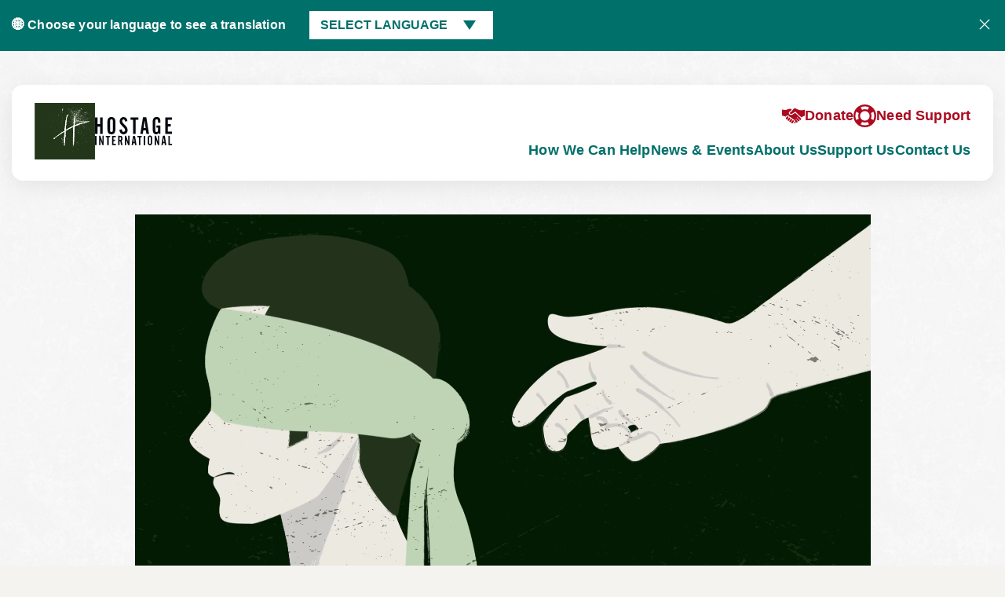

--- FILE ---
content_type: text/html; charset=UTF-8
request_url: https://www.hostageinternational.org/?utm_source=hostageuk.org&utm_medium=domainreferral&utm_campaign=hostageuk&utm_id=rebrand
body_size: 29732
content:
<!DOCTYPE HTML>
<!--[if IEMobile 7 ]><html class="no-js iem7" manifest="default.appcache?v=1"><![endif]-->
<!--[if lt IE 7 ]><html class="no-js ie6" lang="en"><![endif]-->
<!--[if IE 7 ]><html class="no-js ie7" lang="en"><![endif]-->
<!--[if IE 8 ]><html class="no-js ie8" lang="en"><![endif]-->
<!--[if (gte IE 9)|(gt IEMobile 7)|!(IEMobile)|!(IE)]><!-->
<html class="no-js" lang="en"><!--<![endif]-->

<head>
	<title>Hostage International | Charity | Support for families and former hostages</title>
	<meta charset="UTF-8" />
	<meta http-equiv="X-UA-Compatible" content="IE=edge,chrome=1">
	<meta name="viewport" content="width=device-width, initial-scale=1.0">
	<link rel="apple-touch-icon" sizes="180x180" href="https://www.hostageinternational.org/app/themes/stirtingale/assets/img/apple-touch-icon.png">
	<link rel="icon" type="image/png" sizes="32x32" href="https://www.hostageinternational.org/app/themes/stirtingale/assets/img/favicon-32x32.png">
	<link rel="icon" type="image/png" sizes="16x16" href="https://www.hostageinternational.org/app/themes/stirtingale/assets/img/favicon-16x16.png">
	<link rel="manifest" href="https://www.hostageinternational.org/app/themes/stirtingale/assets/img/site.webmanifest">
	<link rel="mask-icon" href="https://www.hostageinternational.org/app/themes/stirtingale/assets/img/safari-pinned-tab.svg" color="#3e4818">
	<meta name="msapplication-TileColor" content="#3e4818">
	<meta name="theme-color" content="#3e4818">
	<meta name='robots' content='index, follow, max-image-preview:large, max-snippet:-1, max-video-preview:-1' />

	<!-- This site is optimized with the Yoast SEO plugin v26.7 - https://yoast.com/wordpress/plugins/seo/ -->
	<meta name="description" content="Charity supporting families affected by a loved one being taken hostage or arbitrarily detained, and hostages after their release" />
	<link rel="canonical" href="https://www.hostageinternational.org/" />
	<meta property="og:locale" content="en_US" />
	<meta property="og:type" content="website" />
	<meta property="og:title" content="Support for families and former hostages" />
	<meta property="og:description" content="Hostage International supporting former hostages and their families" />
	<meta property="og:url" content="https://www.hostageinternational.org/" />
	<meta property="og:site_name" content="Hostage International" />
	<meta property="article:publisher" content="https://www.facebook.com/pg/HostageIntl/about/" />
	<meta property="article:modified_time" content="2026-01-15T10:33:04+00:00" />
	<meta property="og:image" content="https://hostageinternational.b-cdn.net/media/2023/03/screenshot-2023-03-01-at-135734.png" />
	<meta property="og:image:width" content="2580" />
	<meta property="og:image:height" content="1472" />
	<meta property="og:image:type" content="image/png" />
	<meta name="twitter:card" content="summary_large_image" />
	<meta name="twitter:image" content="https://hostageinternational.b-cdn.net/media/2020/04/morteza-yousefi-alpdskaqrkk-hug-scaled.jpg" />
	<meta name="twitter:site" content="@hostage_intl" />
	<script type="application/ld+json" class="yoast-schema-graph">{"@context":"https://schema.org","@graph":[{"@type":"WebPage","@id":"https://www.hostageinternational.org/","url":"https://www.hostageinternational.org/","name":"Hostage International | Charity | Support for families and former hostages","isPartOf":{"@id":"https://www.hostageinternational.org/#website"},"about":{"@id":"https://www.hostageinternational.org/#organization"},"datePublished":"2023-02-07T16:38:27+00:00","dateModified":"2026-01-15T10:33:04+00:00","description":"Charity supporting families affected by a loved one being taken hostage or arbitrarily detained, and hostages after their release","breadcrumb":{"@id":"https://www.hostageinternational.org/#breadcrumb"},"inLanguage":"en-US","potentialAction":[{"@type":"ReadAction","target":["https://www.hostageinternational.org/"]}]},{"@type":"BreadcrumbList","@id":"https://www.hostageinternational.org/#breadcrumb","itemListElement":[{"@type":"ListItem","position":1,"name":"Home"}]},{"@type":"WebSite","@id":"https://www.hostageinternational.org/#website","url":"https://www.hostageinternational.org/","name":"Hostage International","description":"Independent charity that provides practical and emotional support to families during a kidnap","publisher":{"@id":"https://www.hostageinternational.org/#organization"},"potentialAction":[{"@type":"SearchAction","target":{"@type":"EntryPoint","urlTemplate":"https://www.hostageinternational.org/?s={search_term_string}"},"query-input":{"@type":"PropertyValueSpecification","valueRequired":true,"valueName":"search_term_string"}}],"inLanguage":"en-US"},{"@type":"Organization","@id":"https://www.hostageinternational.org/#organization","name":"Hostage International","url":"https://www.hostageinternational.org/","logo":{"@type":"ImageObject","inLanguage":"en-US","@id":"https://www.hostageinternational.org/#/schema/logo/image/","url":"https://cdn.hostageinternational.org/2019/10/logo.png","contentUrl":"https://cdn.hostageinternational.org/2019/10/logo.png","width":200,"height":247,"caption":"Hostage International"},"image":{"@id":"https://www.hostageinternational.org/#/schema/logo/image/"},"sameAs":["https://www.facebook.com/pg/HostageIntl/about/","https://x.com/hostage_intl","https://www.linkedin.com/company/hostage-international/"]}]}</script>
	<!-- / Yoast SEO plugin. -->


<link rel='preconnect' href='https://hostageinternational.b-cdn.net' />
<style id='wp-img-auto-sizes-contain-inline-css' type='text/css'>
img:is([sizes=auto i],[sizes^="auto," i]){contain-intrinsic-size:3000px 1500px}
/*# sourceURL=wp-img-auto-sizes-contain-inline-css */
</style>

<style id='classic-theme-styles-inline-css' type='text/css'>
/*! This file is auto-generated */
.wp-block-button__link{color:#fff;background-color:#32373c;border-radius:9999px;box-shadow:none;text-decoration:none;padding:calc(.667em + 2px) calc(1.333em + 2px);font-size:1.125em}.wp-block-file__button{background:#32373c;color:#fff;text-decoration:none}
/*# sourceURL=/wp-includes/css/classic-themes.min.css */
</style>
<link rel='stylesheet' id='screen-css' href='https://www.hostageinternational.org/app/themes/stirtingale/assets/css/main.css?ver=0.0.1246' type='text/css' media='screen' />
<script type="text/javascript" src="https://www.hostageinternational.org/app/themes/stirtingale/assets/js/site.min.js?ver=0.0.1246" id="production-js"></script>
	<style>
		@media print {
			.hidden-print {
				display: none !important;
			}
		}
	</style>
	<script>
		(function(c, s, q, u, a, r, e) {
			c.hj = c.hj || function() {
				(c.hj.q = c.hj.q || []).push(arguments)
			};
			c._hjSettings = {
				hjid: a
			};
			r = s.getElementsByTagName('head')[0];
			e = s.createElement('script');
			e.async = true;
			e.src = q + c._hjSettings.hjid + u;
			r.appendChild(e);
		})(window, document, 'https://static.hj.contentsquare.net/c/csq-', '.js', 5247521);
	</script>
<style id='global-styles-inline-css' type='text/css'>
:root{--wp--preset--aspect-ratio--square: 1;--wp--preset--aspect-ratio--4-3: 4/3;--wp--preset--aspect-ratio--3-4: 3/4;--wp--preset--aspect-ratio--3-2: 3/2;--wp--preset--aspect-ratio--2-3: 2/3;--wp--preset--aspect-ratio--16-9: 16/9;--wp--preset--aspect-ratio--9-16: 9/16;--wp--preset--color--black: #000000;--wp--preset--color--cyan-bluish-gray: #abb8c3;--wp--preset--color--white: #ffffff;--wp--preset--color--pale-pink: #f78da7;--wp--preset--color--vivid-red: #cf2e2e;--wp--preset--color--luminous-vivid-orange: #ff6900;--wp--preset--color--luminous-vivid-amber: #fcb900;--wp--preset--color--light-green-cyan: #7bdcb5;--wp--preset--color--vivid-green-cyan: #00d084;--wp--preset--color--pale-cyan-blue: #8ed1fc;--wp--preset--color--vivid-cyan-blue: #0693e3;--wp--preset--color--vivid-purple: #9b51e0;--wp--preset--gradient--vivid-cyan-blue-to-vivid-purple: linear-gradient(135deg,rgb(6,147,227) 0%,rgb(155,81,224) 100%);--wp--preset--gradient--light-green-cyan-to-vivid-green-cyan: linear-gradient(135deg,rgb(122,220,180) 0%,rgb(0,208,130) 100%);--wp--preset--gradient--luminous-vivid-amber-to-luminous-vivid-orange: linear-gradient(135deg,rgb(252,185,0) 0%,rgb(255,105,0) 100%);--wp--preset--gradient--luminous-vivid-orange-to-vivid-red: linear-gradient(135deg,rgb(255,105,0) 0%,rgb(207,46,46) 100%);--wp--preset--gradient--very-light-gray-to-cyan-bluish-gray: linear-gradient(135deg,rgb(238,238,238) 0%,rgb(169,184,195) 100%);--wp--preset--gradient--cool-to-warm-spectrum: linear-gradient(135deg,rgb(74,234,220) 0%,rgb(151,120,209) 20%,rgb(207,42,186) 40%,rgb(238,44,130) 60%,rgb(251,105,98) 80%,rgb(254,248,76) 100%);--wp--preset--gradient--blush-light-purple: linear-gradient(135deg,rgb(255,206,236) 0%,rgb(152,150,240) 100%);--wp--preset--gradient--blush-bordeaux: linear-gradient(135deg,rgb(254,205,165) 0%,rgb(254,45,45) 50%,rgb(107,0,62) 100%);--wp--preset--gradient--luminous-dusk: linear-gradient(135deg,rgb(255,203,112) 0%,rgb(199,81,192) 50%,rgb(65,88,208) 100%);--wp--preset--gradient--pale-ocean: linear-gradient(135deg,rgb(255,245,203) 0%,rgb(182,227,212) 50%,rgb(51,167,181) 100%);--wp--preset--gradient--electric-grass: linear-gradient(135deg,rgb(202,248,128) 0%,rgb(113,206,126) 100%);--wp--preset--gradient--midnight: linear-gradient(135deg,rgb(2,3,129) 0%,rgb(40,116,252) 100%);--wp--preset--font-size--small: 13px;--wp--preset--font-size--medium: 20px;--wp--preset--font-size--large: 36px;--wp--preset--font-size--x-large: 42px;--wp--preset--spacing--20: 0.44rem;--wp--preset--spacing--30: 0.67rem;--wp--preset--spacing--40: 1rem;--wp--preset--spacing--50: 1.5rem;--wp--preset--spacing--60: 2.25rem;--wp--preset--spacing--70: 3.38rem;--wp--preset--spacing--80: 5.06rem;--wp--preset--shadow--natural: 6px 6px 9px rgba(0, 0, 0, 0.2);--wp--preset--shadow--deep: 12px 12px 50px rgba(0, 0, 0, 0.4);--wp--preset--shadow--sharp: 6px 6px 0px rgba(0, 0, 0, 0.2);--wp--preset--shadow--outlined: 6px 6px 0px -3px rgb(255, 255, 255), 6px 6px rgb(0, 0, 0);--wp--preset--shadow--crisp: 6px 6px 0px rgb(0, 0, 0);}:where(.is-layout-flex){gap: 0.5em;}:where(.is-layout-grid){gap: 0.5em;}body .is-layout-flex{display: flex;}.is-layout-flex{flex-wrap: wrap;align-items: center;}.is-layout-flex > :is(*, div){margin: 0;}body .is-layout-grid{display: grid;}.is-layout-grid > :is(*, div){margin: 0;}:where(.wp-block-columns.is-layout-flex){gap: 2em;}:where(.wp-block-columns.is-layout-grid){gap: 2em;}:where(.wp-block-post-template.is-layout-flex){gap: 1.25em;}:where(.wp-block-post-template.is-layout-grid){gap: 1.25em;}.has-black-color{color: var(--wp--preset--color--black) !important;}.has-cyan-bluish-gray-color{color: var(--wp--preset--color--cyan-bluish-gray) !important;}.has-white-color{color: var(--wp--preset--color--white) !important;}.has-pale-pink-color{color: var(--wp--preset--color--pale-pink) !important;}.has-vivid-red-color{color: var(--wp--preset--color--vivid-red) !important;}.has-luminous-vivid-orange-color{color: var(--wp--preset--color--luminous-vivid-orange) !important;}.has-luminous-vivid-amber-color{color: var(--wp--preset--color--luminous-vivid-amber) !important;}.has-light-green-cyan-color{color: var(--wp--preset--color--light-green-cyan) !important;}.has-vivid-green-cyan-color{color: var(--wp--preset--color--vivid-green-cyan) !important;}.has-pale-cyan-blue-color{color: var(--wp--preset--color--pale-cyan-blue) !important;}.has-vivid-cyan-blue-color{color: var(--wp--preset--color--vivid-cyan-blue) !important;}.has-vivid-purple-color{color: var(--wp--preset--color--vivid-purple) !important;}.has-black-background-color{background-color: var(--wp--preset--color--black) !important;}.has-cyan-bluish-gray-background-color{background-color: var(--wp--preset--color--cyan-bluish-gray) !important;}.has-white-background-color{background-color: var(--wp--preset--color--white) !important;}.has-pale-pink-background-color{background-color: var(--wp--preset--color--pale-pink) !important;}.has-vivid-red-background-color{background-color: var(--wp--preset--color--vivid-red) !important;}.has-luminous-vivid-orange-background-color{background-color: var(--wp--preset--color--luminous-vivid-orange) !important;}.has-luminous-vivid-amber-background-color{background-color: var(--wp--preset--color--luminous-vivid-amber) !important;}.has-light-green-cyan-background-color{background-color: var(--wp--preset--color--light-green-cyan) !important;}.has-vivid-green-cyan-background-color{background-color: var(--wp--preset--color--vivid-green-cyan) !important;}.has-pale-cyan-blue-background-color{background-color: var(--wp--preset--color--pale-cyan-blue) !important;}.has-vivid-cyan-blue-background-color{background-color: var(--wp--preset--color--vivid-cyan-blue) !important;}.has-vivid-purple-background-color{background-color: var(--wp--preset--color--vivid-purple) !important;}.has-black-border-color{border-color: var(--wp--preset--color--black) !important;}.has-cyan-bluish-gray-border-color{border-color: var(--wp--preset--color--cyan-bluish-gray) !important;}.has-white-border-color{border-color: var(--wp--preset--color--white) !important;}.has-pale-pink-border-color{border-color: var(--wp--preset--color--pale-pink) !important;}.has-vivid-red-border-color{border-color: var(--wp--preset--color--vivid-red) !important;}.has-luminous-vivid-orange-border-color{border-color: var(--wp--preset--color--luminous-vivid-orange) !important;}.has-luminous-vivid-amber-border-color{border-color: var(--wp--preset--color--luminous-vivid-amber) !important;}.has-light-green-cyan-border-color{border-color: var(--wp--preset--color--light-green-cyan) !important;}.has-vivid-green-cyan-border-color{border-color: var(--wp--preset--color--vivid-green-cyan) !important;}.has-pale-cyan-blue-border-color{border-color: var(--wp--preset--color--pale-cyan-blue) !important;}.has-vivid-cyan-blue-border-color{border-color: var(--wp--preset--color--vivid-cyan-blue) !important;}.has-vivid-purple-border-color{border-color: var(--wp--preset--color--vivid-purple) !important;}.has-vivid-cyan-blue-to-vivid-purple-gradient-background{background: var(--wp--preset--gradient--vivid-cyan-blue-to-vivid-purple) !important;}.has-light-green-cyan-to-vivid-green-cyan-gradient-background{background: var(--wp--preset--gradient--light-green-cyan-to-vivid-green-cyan) !important;}.has-luminous-vivid-amber-to-luminous-vivid-orange-gradient-background{background: var(--wp--preset--gradient--luminous-vivid-amber-to-luminous-vivid-orange) !important;}.has-luminous-vivid-orange-to-vivid-red-gradient-background{background: var(--wp--preset--gradient--luminous-vivid-orange-to-vivid-red) !important;}.has-very-light-gray-to-cyan-bluish-gray-gradient-background{background: var(--wp--preset--gradient--very-light-gray-to-cyan-bluish-gray) !important;}.has-cool-to-warm-spectrum-gradient-background{background: var(--wp--preset--gradient--cool-to-warm-spectrum) !important;}.has-blush-light-purple-gradient-background{background: var(--wp--preset--gradient--blush-light-purple) !important;}.has-blush-bordeaux-gradient-background{background: var(--wp--preset--gradient--blush-bordeaux) !important;}.has-luminous-dusk-gradient-background{background: var(--wp--preset--gradient--luminous-dusk) !important;}.has-pale-ocean-gradient-background{background: var(--wp--preset--gradient--pale-ocean) !important;}.has-electric-grass-gradient-background{background: var(--wp--preset--gradient--electric-grass) !important;}.has-midnight-gradient-background{background: var(--wp--preset--gradient--midnight) !important;}.has-small-font-size{font-size: var(--wp--preset--font-size--small) !important;}.has-medium-font-size{font-size: var(--wp--preset--font-size--medium) !important;}.has-large-font-size{font-size: var(--wp--preset--font-size--large) !important;}.has-x-large-font-size{font-size: var(--wp--preset--font-size--x-large) !important;}
/*# sourceURL=global-styles-inline-css */
</style>
<script data-cfasync="false" nonce="f97e2eed-cb98-4738-9065-590990fc407f">try{(function(w,d){!function(j,k,l,m){if(j.zaraz)console.error("zaraz is loaded twice");else{j[l]=j[l]||{};j[l].executed=[];j.zaraz={deferred:[],listeners:[]};j.zaraz._v="5874";j.zaraz._n="f97e2eed-cb98-4738-9065-590990fc407f";j.zaraz.q=[];j.zaraz._f=function(n){return async function(){var o=Array.prototype.slice.call(arguments);j.zaraz.q.push({m:n,a:o})}};for(const p of["track","set","debug"])j.zaraz[p]=j.zaraz._f(p);j.zaraz.init=()=>{var q=k.getElementsByTagName(m)[0],r=k.createElement(m),s=k.getElementsByTagName("title")[0];s&&(j[l].t=k.getElementsByTagName("title")[0].text);j[l].x=Math.random();j[l].w=j.screen.width;j[l].h=j.screen.height;j[l].j=j.innerHeight;j[l].e=j.innerWidth;j[l].l=j.location.href;j[l].r=k.referrer;j[l].k=j.screen.colorDepth;j[l].n=k.characterSet;j[l].o=(new Date).getTimezoneOffset();if(j.dataLayer)for(const t of Object.entries(Object.entries(dataLayer).reduce((u,v)=>({...u[1],...v[1]}),{})))zaraz.set(t[0],t[1],{scope:"page"});j[l].q=[];for(;j.zaraz.q.length;){const w=j.zaraz.q.shift();j[l].q.push(w)}r.defer=!0;for(const x of[localStorage,sessionStorage])Object.keys(x||{}).filter(z=>z.startsWith("_zaraz_")).forEach(y=>{try{j[l]["z_"+y.slice(7)]=JSON.parse(x.getItem(y))}catch{j[l]["z_"+y.slice(7)]=x.getItem(y)}});r.referrerPolicy="origin";r.src="/cdn-cgi/zaraz/s.js?z="+btoa(encodeURIComponent(JSON.stringify(j[l])));q.parentNode.insertBefore(r,q)};["complete","interactive"].includes(k.readyState)?zaraz.init():j.addEventListener("DOMContentLoaded",zaraz.init)}}(w,d,"zarazData","script");window.zaraz._p=async d$=>new Promise(ea=>{if(d$){d$.e&&d$.e.forEach(eb=>{try{const ec=d.querySelector("script[nonce]"),ed=ec?.nonce||ec?.getAttribute("nonce"),ee=d.createElement("script");ed&&(ee.nonce=ed);ee.innerHTML=eb;ee.onload=()=>{d.head.removeChild(ee)};d.head.appendChild(ee)}catch(ef){console.error(`Error executing script: ${eb}\n`,ef)}});Promise.allSettled((d$.f||[]).map(eg=>fetch(eg[0],eg[1])))}ea()});zaraz._p({"e":["(function(w,d){})(window,document)"]});})(window,document)}catch(e){throw fetch("/cdn-cgi/zaraz/t"),e;};</script></head>

<body class="home wp-singular page-template page-template-templates page-template-flex page-template-templatesflex-php page page-id-4320 wp-theme-stirtingale --translock support-for-families-and-former-hostages"><nav id="language">
	<div class="grid-container">
		<div class="grid-x align-justify align-middle grid-margin-x grid-margin-y">
			<div class="cell shrink medium-up">
				<span>🌐  Choose your language to see a translation</span>
			</div>
			<div class="cell auto">
				<div class="dropdown">
					<button class="dropbtn">Select Language</button>
										<div class="languageSelector dropdown-content">
																					<a href="#" data-lang="ar">Arabic</a>
															<a href="#" data-lang="cy">Welsh</a>
															<a href="#" data-lang="de">German</a>
															<a href="#" data-lang="en">English</a>
															<a href="#" data-lang="es">Spanish</a>
															<a href="#" data-lang="fa">Farsi</a>
															<a href="#" data-lang="fr">French</a>
															<a href="#" data-lang="he">Hebrew</a>
															<a href="#" data-lang="nl">Dutch</a>
															<a href="#" data-lang="pt">Portuguese</a>
															<a href="#" data-lang="ru">Russian</a>
															<a href="#" data-lang="uk">Ukrainian</a>
															<a href="#" data-lang="ur">Urdu</a>
																		</div>
				</div>
			</div>
			<div class="cell shrink">
				<div class="close-languages">
					<svg clip-rule="evenodd" fill-rule="evenodd" stroke-linejoin="round" stroke-miterlimit="2" viewBox="0 0 24 24" xmlns="http://www.w3.org/2000/svg">
						<path d="m12 10.93 5.719-5.72c.146-.146.339-.219.531-.219.404 0 .75.324.75.749 0 .193-.073.385-.219.532l-5.72 5.719 5.719 5.719c.147.147.22.339.22.531 0 .427-.349.75-.75.75-.192 0-.385-.073-.531-.219l-5.719-5.719-5.719 5.719c-.146.146-.339.219-.531.219-.401 0-.75-.323-.75-.75 0-.192.073-.384.22-.531l5.719-5.719-5.72-5.719c-.146-.147-.219-.339-.219-.532 0-.425.346-.749.75-.749.192 0 .385.073.531.219z" />
					</svg>
				</div>
			</div>
		</div>
	</div>
</nav>
<header class='headroom headroom--pinned headroom--top headroom--translock hidden-print'>
	<div class="grid-container">
		<div class="grid-x">
			<div class="cell small-12">
				<div class="panel">
					<div class="grid-x grid-margin-x align-middle">
						<div class="cell small-10 medium-shrink logo">
															<a href="https://www.hostageinternational.org">
									<img data-lazyloaded="1" src="[data-uri]" width="200" height="187" data-src="https://www.hostageinternational.org/app/themes/stirtingale/assets/img/int-small.png" data-srcset="https://www.hostageinternational.org/app/themes/stirtingale/assets/img/int-small.png 1x,https://www.hostageinternational.org/app/themes/stirtingale/assets/img/int-small@2x.png 2x" alt="Hostage International"><noscript><img width="200" height="187" src="https://www.hostageinternational.org/app/themes/stirtingale/assets/img/int-small.png" srcset="https://www.hostageinternational.org/app/themes/stirtingale/assets/img/int-small.png 1x,https://www.hostageinternational.org/app/themes/stirtingale/assets/img/int-small@2x.png 2x" alt="Hostage International"></noscript>

									<svg width="661px" height="242px" viewBox="0 0 661 242" version="1.1" xmlns="http://www.w3.org/2000/svg" xmlns:xlink="http://www.w3.org/1999/xlink">
										<g id="Page-1" stroke="none" stroke-width="1" fill="none" fill-rule="evenodd">
											<path d="M142.805187,0.000708701705 C158.946135,0.0733020302 170.152485,9.00902362 173.735298,24.6763399 C174.470841,27.892756 174.857428,31.2584623 174.868812,34.557183 C174.957474,60.2249618 175.173655,85.897608 174.729711,111.558125 C174.619617,117.921965 173.097327,124.587969 170.715586,130.515396 C166.398106,141.260411 157.339627,146.411071 146.011253,147.746329 C143.766446,148.010909 141.481543,147.938673 138.880162,148 C120.66399,146.722967 110.027036,136.676973 107.80655,118.764841 C107.310832,114.766088 107.061517,110.712431 107.049991,106.683042 C106.983341,83.3918367 106.983867,60.1002223 107.048392,36.8089832 C107.067581,29.8865659 107.854449,23.0816838 111.04044,16.7343322 C115.381005,8.08672279 122.311699,2.77517235 131.77314,0.928086994 C135.375809,0.224767141 139.124923,-0.0148854201 142.805187,0.000708701705 Z M141.376474,19 C139.112165,19.0155181 137.070006,19.6107624 135.382672,20.6929484 C132.65393,22.1994067 130.740603,24.9053795 130.138808,28.4634807 C129.705317,31.0264807 129.486848,33.6557079 129.481933,36.2554846 C129.434318,61.4376252 129.438029,86.619907 129.476613,111.802085 C129.480236,114.166944 129.646439,116.560839 130.041378,118.890228 C131.148852,125.422036 134.871137,128.374236 141.458852,128.166792 C142.912205,128.121027 144.186539,127.935194 145.301992,127.590319 C149.182483,126.648797 151.300897,124.030345 152.3732,119.062162 C152.69805,117.557048 152.797357,116.004171 153,114.140576 C152.999714,111.168882 152.999627,108.201295 152.999636,105.237359 L152.99945,78.6481845 C152.997629,63.917496 152.990324,49.243862 152.96444,34.5702616 C152.960498,32.3274812 152.742551,30.0481293 152.298489,27.8502877 C151.162449,22.2274241 147.023995,18.9619774 141.376474,19 Z M0,68.4403861 C0,46.5115077 0,24.938994 0,3.20406602 C7.43856763,3.20406602 14.4115278,3.20406602 21.7725697,3.20406602 C21.7725697,22.4662636 21.7725697,41.519962 21.7725697,60.8063534 C29.2567875,60.8063534 36.3528526,60.8063534 43.8691918,60.8063534 C43.8691918,41.569123 43.8691918,22.5223058 43.8691918,3.00804227 C50.9240521,3.00804227 57.5718215,2.96244703 64.2163046,3.08838665 C64.7925663,3.0993083 65.564498,4.15734681 65.8504851,4.88294361 C66.1350945,5.60508872 65.9259057,6.52134538 65.9259165,7.35248532 C65.926649,51.8804489 65.9266053,96.4084103 65.9266275,140.936372 C65.9266382,142.213477 65.9266275,143.49057 65.9266275,144.983448 C58.5122468,144.983448 51.5201801,144.983448 44.0552494,144.983448 C44.0552494,124.01788 44.0552494,103.087038 44.0552494,81.8908411 C36.4976452,81.8908411 29.4074424,81.8908411 21.8749167,81.8908411 C21.8749167,102.932229 21.8749167,123.869021 21.8749167,145 C14.4544328,145 7.47249383,145 0,145 C0,119.52712 0,94.1619263 0,68.4403861 Z M500.657813,132.893839 C497.070785,125.278119 496.077694,117.389949 496.051394,109.379989 C495.97063,84.7461558 495.997928,60.1118208 496.04558,35.4778079 C496.058338,28.8851562 496.963807,22.4377938 499.970595,16.4406402 C504.293187,7.81915429 511.163972,2.30641249 520.586597,0.757111452 C525.889868,-0.114868343 531.44268,-0.164103255 536.817557,0.25775836 C548.484456,1.17345031 555.801944,8.0246284 559.490003,18.8592693 C562.815034,28.6274404 561.888647,38.7746502 561.860828,49.2555388 C555.188938,49.2555388 548.821967,49.3215998 542.46142,49.1478989 C541.860652,49.1314977 540.836228,47.628412 540.800641,46.7819406 C540.630779,42.7432545 540.829414,38.6900526 540.706032,34.6478955 C540.630302,32.1676412 540.479708,29.6311659 539.890571,27.2371603 C538.579933,21.9116468 534.953499,19.1994465 529.65778,19.1758043 C524.534918,19.1529333 520.571668,21.9987125 519.186297,27.048096 C518.597768,29.1931374 518.34879,31.4966741 518.344276,33.7289934 C518.290245,60.3860905 518.303135,87.0433448 518.332299,113.700513 C518.334078,115.353756 518.467355,117.037632 518.796664,118.654412 C520.229339,125.688803 523.51262,128.324993 530.336145,128.070024 C536.257932,127.848749 540.006099,124.522528 540.360145,117.799184 C540.814399,109.173121 540.470594,100.504666 540.470594,91.5034662 C536.438384,91.5034662 532.348583,91.5034662 527.955989,91.5034662 C527.955989,85.3052758 527.955989,79.4472947 527.955989,73.3776461 C528.474256,73.2607918 529.018953,73.032009 529.564256,73.0307499 C539.398258,73.0080454 549.232779,73.0648106 559.065956,72.9708359 C561.207288,72.950381 561.974229,73.5923653 561.968326,75.7970129 C561.908262,98.1698479 561.931828,120.542901 561.915467,142.915888 C561.915033,143.476784 561.726292,144.037538 561.56281,144.946207 C558.651238,144.946207 555.820172,145.110651 553.028251,144.850592 C552.137884,144.76764 551.055869,143.719025 550.576401,142.831639 C549.414402,140.681174 548.555239,138.365644 547.272984,135.426492 C541.491721,144.988108 533.486582,148.804556 523.074424,147.860546 C512.953688,146.942952 505.48973,142.18875 500.657813,132.893839 Z M415.531817,2.00280573 C422.893637,2.16880608 430.263985,2.171818 437.625676,2.00428913 C440.218979,1.94527404 441.052076,2.8533473 441.452026,5.35924161 C445.304872,29.4986727 449.284495,53.6177107 453.240058,77.7405572 C456.77009,99.2686393 460.317741,120.79382 463.844814,142.322388 C463.95806,143.013632 463.931131,143.728079 464,144.9882 C456.901565,144.9882 449.955836,145.0537 443.01624,144.876064 C442.395366,144.860161 441.432101,143.331875 441.278089,142.397714 C440.405577,137.105535 439.731191,131.78036 438.925286,126.154461 C438.445894,122.888819 437.941442,119.944077 437.646385,116.978307 C437.445996,114.964142 436.710832,114.035936 434.531748,114.084595 C428.950931,114.209179 423.363676,114.217431 417.783077,114.091098 C415.577759,114.041183 414.979552,115.016701 414.705639,116.999258 C413.644962,124.675947 412.40204,132.327006 411.291594,139.99705 C410.593329,144.819547 410.616357,144.989162 405.940081,144.994302 L402.521565,144.994076 C402.035887,144.994039 401.549537,144.994013 401.062179,144.993994 L398.123245,144.993967 C397.63051,144.993975 397.136095,144.993987 396.639665,144.994001 L389,144.994222 C389.964484,138.924249 390.854008,133.192805 391.788037,127.468693 C398.432662,86.7506002 405.110612,46.0379442 411.679449,5.30752104 C412.089319,2.76616982 412.976275,1.94517877 415.531817,2.00280573 Z M425.797531,34.3358972 C423.193568,54.0890321 420.589604,73.8421719 417.974503,93.6796715 L418.043,93.679 L418,94 L435,94 C432.877684,77.7288381 430.794466,61.757549 428.682447,45.4725976 C428.113259,41.8154713 427.572829,38.4720172 427.032398,35.1285681 C426.999048,35.1244943 426.965697,35.1204206 426.932345,35.1163469 L426.829493,34.4652144 L425.797531,34.3358972 Z M233.176698,2.24913697 C257.683859,-5.96676207 276.965388,9.08449786 278.340036,35.0464554 C271.459353,36.117182 264.544728,37.193193 257.715521,38.2559093 C256.753502,34.2949523 256.130913,30.6723154 254.975231,27.2305368 C253.38713,22.5011159 250.565004,20.7151907 245.590651,20.6362629 C240.065324,20.5485885 236.56028,22.5479191 234.811653,27.0565417 C231.460797,35.6962888 234.139715,43.4725677 239.53579,50.0067679 C245.773203,57.5597525 252.888716,64.3873224 259.715101,71.439719 C267.321759,79.2982279 274.980998,87.2188446 277.886696,98.1514627 C281.70146,112.504391 281.010035,126.264657 270.303432,137.895228 C261.821518,147.109086 245.195275,150.393315 233.462157,146.20175 C215.499374,139.784676 209.707749,121.928341 210.011242,108.497342 C216.670767,107.435254 223.393269,106.36313 230.018441,105.306539 C231.078159,109.795263 231.747731,113.896598 233.033035,117.792715 C235.206986,124.382419 240.869813,127.462336 247.889731,126.316921 C253.910153,125.334592 258.10723,120.309474 258.492254,113.80639 C258.938716,106.265332 255.83762,100.073804 250.974182,94.7840932 C243.529222,86.6865951 235.711086,78.9369272 228.203365,70.8962248 C221.281341,63.4827834 215.222031,55.4821296 212.807803,45.2951963 C209.250307,30.2840078 213.810404,10.7379818 233.176698,2.24913697 Z M629.483115,3 C640.120392,3 650.39838,3 660.980746,3 C660.980746,9.83703749 660.980746,16.4022068 660.980746,23.4081743 C657.682641,23.4081743 654.366378,23.4079627 651.05016,23.4082178 C643.625728,23.4087914 636.201208,23.4226199 628.776864,23.4002618 C627.122657,23.3952815 625.720681,23.3312492 625.736075,25.7071842 C625.81059,37.2141605 625.769627,48.7218765 625.769627,60.6947535 C634.222231,60.6947535 642.524313,60.6947535 651.073843,60.6947535 C651.073843,67.7373259 651.073843,74.3204075 651.073843,81.3360527 C643.96063,81.3360527 636.81005,81.5055877 629.674118,81.2593748 C626.454387,81.1482939 625.649017,82.1298293 625.69919,85.247592 C625.886378,96.8822418 625.774407,108.521621 625.77467,120.159228 C625.77467,121.210853 625.774583,122.262477 625.774583,123.693163 C637.602395,123.693163 649.158066,123.693163 661,123.693163 C661,130.977844 661,137.887714 661,145 C642.02823,145 623.160668,145 604,145 C604,97.794471 604,50.62241 604,3 C612.444315,3 620.784071,3 629.483115,3 Z M327.480083,51.8867057 C327.480126,42.2652168 327.480126,33.000821 327.480126,23.2327406 C319.908879,23.2327406 312.544396,23.2327406 305,23.2327406 C305,16.2473566 305,9.76755062 305,3 C327.366388,3 349.538223,3 372,3 C372,9.60090435 372,16.1799807 372,23.191412 C364.525769,23.191412 357.136647,23.191412 349.397547,23.191412 C349.397547,63.9987558 349.397547,104.379519 349.397547,145 C342.008555,145 334.982466,145 327.480083,145 C327.480083,113.997821 327.480083,83.1208095 327.480083,51.8867057 Z M45.2248202,160.232461 C46.2519378,160.374857 47.4670256,162.08406 47.8797766,163.319457 C52.5608119,177.330123 57.1009275,191.388415 61.6861902,205.431492 C61.9748095,206.315402 62.3252635,207.178886 63.4501736,207.993946 L63.4501736,160.343924 L75,160.343924 L75,240.947185 C71.5310482,240.947185 68.123234,241.13029 64.7617412,240.81463 C63.9511639,240.738511 62.9875897,239.117587 62.6127286,238.02693 C57.8882299,224.280927 53.2588455,210.501844 48.5439156,196.227369 C48.0984352,194.672055 47.7141787,193.62065 47.3299229,192.569223 C47.0555211,192.662001 46.7811243,192.754801 46.5067226,192.847579 L46.5415937,193.105343 C46.6460413,193.070227 46.7504891,193.035112 46.8549377,193 C47.2540079,194.085686 47.6530789,195.171348 48,196.523797 C47.731923,196.82991 47.5088193,196.905984 46.9953791,196.982302 L46.9931799,240.731046 L36,240.731046 L36,160.084964 C39.1404399,160.084964 42.2294687,159.817159 45.2248202,160.232461 Z M551.919157,212.260779 C551.919157,221.907644 551.919157,231.195809 551.919157,240.904195 C548.28588,240.904195 544.983913,241.209103 541.795832,240.731018 C540.746924,240.573692 539.641137,238.514558 539.159072,237.113077 C535.092501,225.290188 531.185269,213.410858 527.175922,201.567433 C526.456641,199.442706 525.487854,197.405092 524.024711,195.424905 C524.024711,210.417644 524.024711,225.410361 524.024711,240.660653 C520.456334,240.660653 516.876875,240.660653 513,240.660653 C513,213.981902 513,187.297328 513,160.054495 C516.186399,160.054495 519.44796,159.867898 522.661181,160.185275 C523.467872,160.264945 524.439376,161.853537 524.794143,162.932145 C529.371843,176.848246 533.84661,190.799234 538.362816,204.736255 C538.865235,206.286676 539.46261,207.805351 540.436529,209.292764 C540.436529,193.048163 540.436529,176.803584 540.436529,160.033642 C543.851088,160.033642 546.984533,159.987775 550.115951,160.048037 C552.655471,160.096903 551.8913,162.132272 551.894706,163.50608 C551.934465,179.637984 551.919588,195.770053 551.919157,212.260779 Z M296,198.664838 C296,212.846698 296,226.669985 296,240.934546 C292.461049,240.934546 289.230018,241.147042 286.059275,240.806283 C285.096103,240.70277 283.878972,239.217968 283.491014,238.118001 C279.169336,225.864514 275.002731,213.557258 270.753729,201.278297 C270.013125,199.138085 269.084362,197.062015 267.460867,195.190606 C267.460867,210.293093 267.460867,225.395578 267.460867,240.716141 C263.783927,240.716141 260.137186,240.716141 256.085469,240.716141 C256.085469,239.236504 256.085579,237.957502 256.085469,236.6785 C256.083265,212.436369 256.146639,188.193844 256,163.952578 C255.980786,160.721687 256.924738,159.905569 260.05556,160.008382 C269.241551,160.310045 266.983326,158.882876 269.721782,167.086969 C274.417531,181.154779 279.049091,195.243675 284.254652,209.257946 C284.254652,193.017414 284.254652,176.776882 284.254652,160.302757 C288.238036,160.302757 291.890178,160.302757 296,160.302757 C296,173.082385 296,185.694336 296,198.664838 Z M199,160 C207.558296,160.409815 216.003588,160.412585 224.343704,161.361268 C229.509149,161.948837 232.797513,165.952695 234.306236,170.904298 C236.714374,178.807826 236.863473,186.856634 234.483623,194.808123 C233.887921,196.798421 232.871362,198.932821 231.416327,200.325518 C228.996955,202.64127 228.508867,204.765767 229.398366,208.081848 C231.022916,214.138328 232.482421,220.240167 233.910096,226.35061 L235.332095,232.46256 C235.805847,234.499925 236.280997,236.536885 236.762478,238.572078 C236.918325,239.230771 236.90306,239.930859 237,240.956685 C233.297783,240.956685 229.777028,241.108594 226.287236,240.843446 C225.475661,240.781789 224.312742,239.411295 224.08557,238.454891 C221.83358,228.974631 219.722882,219.459649 217.627729,209.941962 C217.215172,208.067846 216.825125,206.737047 214.337187,206.758989 C211.679,206.782434 210.824259,207.611116 210.973249,210.269923 C211.179419,213.94908 211.029352,217.648631 211.031832,221.696709 L211.031789,240.756946 L199,240.756946 L199,160 Z M211.057317,172.569493 L211.057,172.837 L211,172.854204 C211,179.405625 211,186.014353 211.118031,192.832296 L211.168055,195.399128 C219.828804,197.294769 223.41665,194.777164 223.896852,186.819293 C224.005475,185.019275 224.030859,183.206959 223.96082,181.405305 C223.805897,177.420629 222.687776,174.691794 220.603791,173.238433 C218.541191,171.483708 215.360111,171.252391 211.057317,172.569493 Z M484.384354,162.160311 C489.408978,166.078841 490.949501,171.834444 490.970619,178.012583 C491.011253,189.895151 490.982043,201.777958 490.981481,213.660678 C490.981351,216.393692 491.029515,219.127794 490.971008,221.859567 C490.705477,234.255869 483.84403,242.750451 470.38563,241.947556 C460.471786,241.257067 454.457002,235.50924 453.462428,225.40007 C452.905964,219.744333 453.034705,214.011203 453.020857,208.312523 C452.995109,197.738745 452.952527,187.161614 453.1824,176.591713 C453.353334,168.730033 456.608514,162.529051 464.272613,159.62758 C471.326198,156.957193 478.305091,157.419275 484.384354,162.160311 Z M471.921748,169.047311 C470.045901,168.774716 468.067679,169.680282 466.612061,171.759267 C465.964959,174.269352 465.109284,176.561287 465.088251,178.860686 C464.959112,192.985375 464.997401,207.111804 465.042453,221.237471 C465.048074,223.001271 465.251157,224.80409 465.662331,226.518248 C466.273308,229.065371 467.897515,230.519635 470.207252,230.899297 C470.789838,231.036551 471.422007,231.097495 472.097389,231.082528 C475.156018,231.014761 477.221631,229.433316 477.873732,226.336974 C478.140648,225.069427 478.268351,223.748725 478.270904,222.451825 C478.300114,207.604897 478.298729,192.757904 478.283583,177.910933 C478.282501,176.848166 478.447939,175.57498 477.949549,174.765181 C476.776728,172.859734 475.589324,170.511281 473.778034,169.571449 C473.220179,169.281994 472.635212,169.1125 472.040326,169.06622 Z M342.370033,161.199997 C343.120586,161.247578 344.12122,163.411001 344.343348,164.706253 C347.046835,180.472354 349.616719,196.260704 352.241848,212.039959 C353.622028,220.336078 355.047771,228.624838 356.439396,236.919112 C356.651488,238.183052 356.790374,239.458909 357,241 L344.188484,241 C343.451577,236.334224 342.528288,231.600615 342.023547,226.823982 C341.770427,224.428297 340.785112,223.853416 338.58465,224.011268 C336.313403,224.174198 334.009668,223.916496 331.742295,224.103868 C330.736378,224.187005 329.784959,224.91188 328.755139,225.662194 C327.923897,230.889372 327.146271,235.799826 326.328917,240.961492 L314,240.961492 C318.411841,214.430457 322.809045,187.987529 327.290703,161.036707 C332.389399,161.036707 337.394947,160.884489 342.370033,161.199997 Z M334.10984,181 C332.748922,190.933984 331.388047,200.867968 330,211 C330.274322,211 330.544838,211 330.81198,210.999864 C330.763032,211.365256 330.71378,211.733671 330.664493,212.102345 C333.920131,212.102345 336.632377,212.102345 339.742527,211.62217 C338.587072,201.673973 337.431572,191.725755 336.276117,181.777558 L335.78,181.776 L335.688059,181.004681 C335.425023,181.003897 335.161986,181.003119 334.89895,181.00234 Z M587.462712,160.03277 C591.393576,160.313156 595.360112,160.099163 599.622954,160.099163 C602.740251,178.781019 605.816899,197.219037 608.937896,215.965864 C610.298889,224.363615 611.615533,232.452559 613,240.958219 C609.014527,240.958219 605.427446,241.107066 601.871458,240.84287 C601.083392,240.784321 599.930315,239.353445 599.756354,238.407287 C598.877079,233.623331 598.265528,228.790781 597.509348,223.628332 C593.692814,223.628332 590.101814,223.476423 586.543668,223.748823 C585.77639,223.807525 584.679553,225.314871 584.500439,226.293388 C583.625127,231.073974 583.009217,235.90147 582.28752,240.808279 L570,240.808279 C570.776572,235.731007 571.476424,230.84227 572.277835,225.970009 L573.736628,217.139003 L576.670128,199.479522 C578.623655,187.706226 580.560616,175.930402 582.407311,164.140583 C582.935845,160.766083 584.205233,159.800409 587.462712,160.03277 Z M591.828082,179.723107 C591.469854,179.72606 591.111626,179.729014 590.753398,179.731968 L590.716,180.002 L589.927058,180.008886 C589.260616,185.198843 588.594173,190.3888 587.891821,195.800837 L587.626686,197.841194 C587.055507,202.726391 586.535456,207.295406 586,212 L595,212 C594.984437,211.876993 594.968879,211.754025 594.953326,211.631096 L596.075775,211.632211 C594.632601,200.790978 593.230342,190.257042 591.828082,179.723107 Z M173.701092,172.278096 C168.458508,172.278074 163.569641,172.278074 158.372169,172.278074 C158.372169,179.297669 158.372169,186.103377 158.372169,193.378938 C162.952103,193.378938 167.532452,193.378938 172.267378,193.378938 C172.267378,197.362121 172.267378,200.881463 172.267378,204.765972 C167.60162,204.765972 163.001177,204.765972 158.222015,204.765972 C158.222015,212.907129 158.222015,220.684078 158.222015,228.810002 C164.819667,228.810002 171.228772,228.810002 177.898656,228.810002 C177.898656,233.005895 177.898656,236.863273 177.898656,241 C167.345219,241 156.79246,241 146,241 C146,214.352844 146,187.778539 146,161 C156.728195,161 167.283887,161 178,161 C178,164.774656 178,168.292342 178,172.278096 C176.595551,172.278096 175.325169,172.278096 173.701092,172.278096 Z M92.1895888,161.257772 C104.854977,161 117.330753,161 130,161 C130,164.701712 130,168.212368 130,172.175511 C125.925071,172.175511 121.831993,172.175511 117.276843,172.175511 C117.276843,195.337231 117.276843,218.057168 117.276843,241 C112.934044,241 109.062359,241 104.767075,241 C104.767075,218.220763 104.767075,195.471621 104.767075,172.383881 C100.351048,172.383881 96.3395409,172.383881 92,172.383881 C92,168.538621 92,165.027071 92.1895888,161.257772 Z M393.439088,172.495437 C391.937738,172.495763 390.773288,172.495763 389.176418,172.495763 C389.176418,195.41734 389.176418,218.083852 389.176418,241 C384.924934,241 381.102228,241 376.951554,241 C376.951554,218.327798 376.951554,195.747329 376.951554,172.68748 C372.597569,172.68748 368.537906,172.68748 364.030387,172.68748 C364.030387,169.065804 363.918261,165.907219 364.124779,162.769678 C364.166144,162.140789 365.415882,161.088257 366.11652,161.081601 C377.353405,160.974776 388.592198,160.961528 399.828086,161.11018 C400.545288,161.119681 401.771048,162.578428 401.851955,163.447822 C402.113064,166.253029 401.949297,169.097912 401.949297,172.495112 C399.105551,172.495112 396.440791,172.495112 393.439088,172.495437 Z M630,206.203162 C630,191.011069 630,176.175719 630,161 C634.001134,161 637.812319,161 642.058453,161 C642.058453,183.493104 642.058453,206.097232 642.058453,229.063459 C648.539049,229.063459 654.610621,229.063459 661,229.063459 C661,233.235708 661,237.050649 661,241 C650.800516,241 640.691125,241 630,241 C630,229.486327 630,218.023126 630,206.203162 Z M418,189.338853 C418,179.852835 418,170.722946 418,161.016875 C421.986176,161.016875 425.790276,160.941354 429.583154,161.109839 C430.072296,161.131574 430.836474,162.390226 430.898418,163.122916 C431.077666,165.244932 430.965134,167.390923 430.965089,169.527492 C430.96425,191.961574 430.963013,214.395656 430.96182,236.829739 C430.961731,238.120559 430.96182,239.411379 430.96182,241 C426.706839,241 422.678425,241 418,241 C418,223.978355 418,206.836663 418,189.338853 Z M9.5399195,161.034209 C11.9613307,160.844284 13.0067728,161.404377 13,163.747037 C12.9266545,188.975239 12.9578959,214.203679 12.9459773,239.432076 C12.9457628,239.882309 12.7663321,240.332455 12.6242718,241 C8.45437535,241 4.3392053,241 0,241 C0,214.447107 0,187.979099 0,161.033797 C3.11209197,161.033797 6.1496976,161.033797 9.5399195,161.034209 Z" id="Combined-Shape" fill="#060A10" fill-rule="nonzero"></path>
										</g>
									</svg>
								</a>

													</div>
						<div class="cell small-2 text-right small-only">
							<button class="hamburger hamburger--collapse" type="button">
								<span class="hamburger-box">
									<span class="hamburger-inner"></span>
								</span>
							</button>
						</div>
						<div class="cell auto text-right medium-up">
							<div class="grid-x">
								<div class="cell small-12">
									<ul class='cta'>
										<li id="menu-item-5041" class="Donate Now menu-item menu-item-type-post_type menu-item-object-page menu-item-5041"><a href="https://www.hostageinternational.org/donate/"><svg xmlns="http://www.w3.org/2000/svg" width="24" height="24" viewBox="0 0 24 24"><path d="M11.329 19.6c-.185.252-.47.385-.759.385-.194 0-.389-.06-.558-.183-.419-.309-.509-.896-.202-1.315l1.077-1.456c.308-.417.896-.508 1.315-.199.421.306.511.895.201 1.313l-1.074 1.455zm-.825-2.839c.308-.418.217-1.007-.201-1.316-.421-.308-1.008-.216-1.317.203l-1.073 1.449c-.309.419-.217 1.009.202 1.317.417.307 1.007.218 1.315-.202l1.074-1.451zm-1.9-1.388c.309-.417.217-1.007-.203-1.315-.418-.307-1.007-.216-1.314.202l-1.083 1.461c-.308.419-.209.995.209 1.304.421.308 1 .229 1.308-.19l1.083-1.462zm-1.898-1.386c.308-.419.219-1.007-.203-1.315-.419-.309-1.007-.218-1.315.201l-1.075 1.451c-.308.418-.217 1.008.202 1.315.419.307 1.008.218 1.315-.202l1.076-1.45zm17.294-8.438s-1.555.301-2.667.479c-2.146.344-4.144-.416-6.361-1.562-.445-.229-.957-.466-1.458-.466-.461 0-.913.209-1.292.639-1.366 1.547-2.16 2.915-3.785 3.864-.801.468.14 1.934 1.86 1.331.878-.308 1.736-.895 2.706-1.677.762-.615 1.22-.524 1.879.135 1.238 1.238 5.404 5.351 5.404 5.351 1.317-.812 2.422-1.312 3.713-1.792v-6.302zm-10.524 12.662c-.158.459-.618 1.001-.953 1.455.297.235.608.334.882.334.717 0 1.188-.671.542-1.318l-.471-.471zm6.506-3.463c-1.07-1.055-4.732-4.667-5.803-5.713-.165-.161-.421-.18-.608-.044-.639.464-2.082 1.485-2.944 1.788-1.685.59-3.115-.222-3.422-1.359-.192-.712.093-1.411.727-1.781 1.008-.589 1.657-1.375 2.456-2.363-.695-.539-1.35-.732-1.991-.732-1.706 0-3.317 1.366-5.336 1.231-1.373-.09-3.061-.403-3.061-.403v6.333c1.476.321 2.455.464 3.92 1.199l.462-.624c.364-.496.949-.792 1.564-.792.87 0 1.622.578 1.861 1.388.951 0 1.667.602 1.898 1.387.826-.031 1.641.519 1.897 1.385 1.171 0 2.017.92 1.981 2.007l1.168 1.168c.367.368.963.367 1.331 0 .368-.368.368-.964 0-1.332l-1.686-1.687c-.22-.22.113-.553.333-.333l2.032 2.033c.368.368.963.368 1.331 0s.368-.963 0-1.331l-2.501-2.502c-.221-.218.113-.553.333-.333l2.7 2.701c.368.368.963.368 1.331 0 .358-.356.361-.922.027-1.291z" /></svg><span>Donate</span></a></li>
<li id="menu-item-3600" class="menu-item menu-item-type-post_type menu-item-object-page menu-item-3600"><a href="https://www.hostageinternational.org/get-in-touch/"><svg xmlns="http://www.w3.org/2000/svg" width="24" height="24" viewBox="0 0 24 24"><path d="M12 0c-6.627 0-12 5.373-12 12s5.373 12 12 12 12-5.373 12-12-5.373-12-12-12zm8.975 16.383l-2.608-1.485c.403-.884.633-1.863.633-2.898s-.23-2.014-.633-2.897l2.608-1.485c.65 1.325 1.025 2.809 1.025 4.382s-.375 3.057-1.025 4.383zm-18.975-4.383c0-1.573.375-3.057 1.025-4.383l2.608 1.485c-.403.884-.633 1.863-.633 2.898s.23 2.014.633 2.897l-2.608 1.485c-.65-1.325-1.025-2.809-1.025-4.382zm5 0c0-2.757 2.243-5 5-5s5 2.243 5 5-2.243 5-5 5-5-2.243-5-5zm9.397-8.968l-1.485 2.608c-.888-.407-1.872-.64-2.912-.64s-2.024.233-2.912.64l-1.485-2.608c1.329-.654 2.818-1.032 4.397-1.032s3.068.378 4.397 1.032zm-8.794 17.936l1.485-2.608c.888.407 1.872.64 2.912.64s2.024-.233 2.912-.64l1.485 2.608c-1.329.654-2.818 1.032-4.397 1.032s-3.068-.378-4.397-1.032z" /></svg><span>Need Support</span></a></li>
									</ul>
								</div>
								<div class="cell small-12">
									<div class="menu-primary-container"><ul id="menu-primary" class="menu"><li id="menu-item-3619" class="menu-item menu-item-type-post_type menu-item-object-page menu-item-3619"><a href="https://www.hostageinternational.org/how-we-can-help/">How We Can Help</a></li>
<li id="menu-item-23" class="menu-item menu-item-type-post_type menu-item-object-page menu-item-23"><a href="https://www.hostageinternational.org/news-events/">News &#038; Events</a></li>
<li id="menu-item-18" class="menu-item menu-item-type-post_type menu-item-object-page menu-item-18"><a href="https://www.hostageinternational.org/about-us-hostage-international/">About Us</a></li>
<li id="menu-item-5085" class="menu-item menu-item-type-post_type menu-item-object-page menu-item-5085"><a href="https://www.hostageinternational.org/support-us/">Support Us</a></li>
<li id="menu-item-22" class="helpline menu-item menu-item-type-post_type menu-item-object-page menu-item-22"><a href="https://www.hostageinternational.org/get-in-touch/">Contact Us</a></li>
</ul></div>								</div>
							</div>
						</div>
					</div>
				</div>
			</div>
		</div>
	</div>
</header>

<nav id="mobile" class="hidden-print">
	<div class="grid-x align-middle">
		<div class="cell small-12">
			<div class="menu-primary-container"><ul id="menu-primary-1" class="menu"><li class="menu-item menu-item-type-post_type menu-item-object-page menu-item-3619"><a href="https://www.hostageinternational.org/how-we-can-help/">How We Can Help</a></li>
<li class="menu-item menu-item-type-post_type menu-item-object-page menu-item-23"><a href="https://www.hostageinternational.org/news-events/">News &#038; Events</a></li>
<li class="menu-item menu-item-type-post_type menu-item-object-page menu-item-18"><a href="https://www.hostageinternational.org/about-us-hostage-international/">About Us</a></li>
<li class="menu-item menu-item-type-post_type menu-item-object-page menu-item-5085"><a href="https://www.hostageinternational.org/support-us/">Support Us</a></li>
<li class="helpline menu-item menu-item-type-post_type menu-item-object-page menu-item-22"><a href="https://www.hostageinternational.org/get-in-touch/">Contact Us</a></li>
</ul></div>			<div class="menu-header-top-container"><ul id="menu-header-top-1" class="cta"><li class="Donate Now menu-item menu-item-type-post_type menu-item-object-page menu-item-5041"><a href="https://www.hostageinternational.org/donate/">Donate</a></li>
<li class="menu-item menu-item-type-post_type menu-item-object-page menu-item-3600"><a href="https://www.hostageinternational.org/get-in-touch/">Need Support</a></li>
</ul></div>
			
			<ul class="translate">
				<li>
					<div class="dropdown">
						<button class="dropbtn brand">Select Language</button>
												<div class="languageSelector dropdown-content">
																								<a href="#" data-lang="ar">Arabic</a>
																	<a href="#" data-lang="cy">Welsh</a>
																	<a href="#" data-lang="de">German</a>
																	<a href="#" data-lang="en">English</a>
																	<a href="#" data-lang="es">Spanish</a>
																	<a href="#" data-lang="fa">Farsi</a>
																	<a href="#" data-lang="fr">French</a>
																	<a href="#" data-lang="he">Hebrew</a>
																	<a href="#" data-lang="nl">Dutch</a>
																	<a href="#" data-lang="pt">Portuguese</a>
																	<a href="#" data-lang="ru">Russian</a>
																	<a href="#" data-lang="uk">Ukrainian</a>
																	<a href="#" data-lang="ur">Urdu</a>
																					</div>
					</div>
				</li>

			</ul>

			<ul class="social">


				<li><a href=""><svg width="24px" height="20px" viewBox="0 0 24 20" version="1.1" xmlns="http://www.w3.org/2000/svg" xmlns:xlink="http://www.w3.org/1999/xlink">
								<g stroke="none" stroke-width="1" fill="none" fill-rule="evenodd">
									<path d="M23.954,2.569 C23.069,2.958 22.124,3.223 21.129,3.344 C22.143,2.733 22.923,1.77 23.292,0.621 C22.341,1.176 21.287,1.58 20.165,1.805 C19.269,0.846 17.992,0.246 16.574,0.246 C13.857,0.246 11.654,2.449 11.654,5.163 C11.654,5.553 11.699,5.928 11.781,6.287 C7.691,6.094 4.066,4.13 1.64,1.161 C1.213,1.883 0.974,2.722 0.974,3.636 C0.974,5.346 1.844,6.849 3.162,7.732 C2.355,7.706 1.596,7.484 0.934,7.116 L0.934,7.177 C0.934,9.562 2.627,11.551 4.88,12.004 C4.467,12.115 4.031,12.175 3.584,12.175 C3.27,12.175 2.969,12.145 2.668,12.089 C3.299,14.042 5.113,15.466 7.272,15.506 C5.592,16.825 3.463,17.611 1.17,17.611 C0.78,17.611 0.391,17.588 0,17.544 C2.189,18.938 4.768,19.753 7.557,19.753 C16.611,19.753 21.556,12.257 21.556,5.767 C21.556,5.558 21.556,5.347 21.541,5.137 C22.502,4.448 23.341,3.577 24.001,2.589 L23.954,2.569 Z" id="twitter" fill="#000000" fill-rule="nonzero"></path>
								</g>
							</svg></a></li>
				<li><a href=""><svg width="24px" height="24px" viewBox="0 0 24 24" version="1.1" xmlns="http://www.w3.org/2000/svg" xmlns:xlink="http://www.w3.org/1999/xlink">
								<g stroke="none" stroke-width="1" fill="none" fill-rule="evenodd">
									<path d="M20.447,20.452 L16.893,20.452 L16.893,14.883 C16.893,13.555 16.866,11.846 15.041,11.846 C13.188,11.846 12.905,13.291 12.905,14.785 L12.905,20.452 L9.351,20.452 L9.351,9 L12.765,9 L12.765,10.561 L12.811,10.561 C13.288,9.661 14.448,8.711 16.181,8.711 C19.782,8.711 20.448,11.081 20.448,14.166 L20.448,20.452 L20.447,20.452 Z M5.337,7.433 C4.193,7.433 3.274,6.507 3.274,5.368 C3.274,4.23 4.194,3.305 5.337,3.305 C6.477,3.305 7.401,4.23 7.401,5.368 C7.401,6.507 6.476,7.433 5.337,7.433 Z M7.119,20.452 L3.555,20.452 L3.555,9 L7.119,9 L7.119,20.452 Z M22.225,0 L1.771,0 C0.792,0 0,0.774 0,1.729 L0,22.271 C0,23.227 0.792,24 1.771,24 L22.222,24 C23.2,24 24,23.227 24,22.271 L24,1.729 C24,0.774 23.2,0 22.222,0 L22.225,0 Z" id="link" fill="#000000" fill-rule="nonzero"></path>
								</g>
							</svg></a></li>
				<li><a href=""><svg width="24px" height="24px" viewBox="0 0 24 24" version="1.1" xmlns="http://www.w3.org/2000/svg" xmlns:xlink="http://www.w3.org/1999/xlink">
								<g stroke="none" stroke-width="1" fill="none" fill-rule="evenodd">
									<path d="M22.676,0 L1.324,0 C0.593,0 0,0.593 0,1.324 L0,22.676 C0,23.408 0.593,24 1.324,24 L12.818,24 L12.818,14.706 L9.689,14.706 L9.689,11.085 L12.818,11.085 L12.818,8.41 C12.818,5.311 14.712,3.625 17.477,3.625 C18.802,3.625 19.941,3.722 20.273,3.766 L20.273,7.006 L18.352,7.006 C16.852,7.006 16.56,7.727 16.56,8.777 L16.56,11.088 L20.144,11.088 L19.679,14.718 L16.56,14.718 L16.56,24 L22.675,24 C23.408,24 24,23.408 24,22.676 L24,1.324 C24,0.593 23.408,0 22.676,0" id="face" fill="#000000" fill-rule="nonzero"></path>
								</g>
							</svg></a></li>
				<li><a href=""><svg width="24px" height="22px" viewBox="0 0 24 22" version="1.1" xmlns="http://www.w3.org/2000/svg" xmlns:xlink="http://www.w3.org/1999/xlink">
								<g stroke="none" stroke-width="1" fill="none" fill-rule="evenodd">
									<path d="M23.977,5.416 C23.872,7.754 22.238,10.959 19.083,15.025 C15.815,19.272 13.057,21.395 10.793,21.395 C9.384,21.395 8.215,20.101 7.24,17.514 L5.322,10.4 C4.603,7.816 3.834,6.522 3.01,6.522 C2.831,6.522 2.204,6.9 1.129,7.654 L0,6.197 C1.185,5.153 2.351,4.113 3.501,3.069 C5.08,1.701 6.266,0.984 7.055,0.91 C8.922,0.73 10.071,2.01 10.502,4.748 C10.967,7.701 11.291,9.537 11.473,10.255 C12.012,12.705 12.604,13.929 13.249,13.929 C13.751,13.929 14.505,13.133 15.514,11.544 C16.518,9.955 17.054,8.747 17.126,7.916 C17.27,6.545 16.731,5.855 15.512,5.855 C14.938,5.855 14.345,5.976 13.735,6.246 C14.921,2.378 17.169,0.489 20.497,0.609 C22.97,0.669 24.125,2.273 23.99,5.406 L23.977,5.416 Z" id="vimeo" fill="#000000" fill-rule="nonzero"></path>
								</g>
							</svg></a></li>			</ul>
		</div>
	</div>
</nav>

				<!-- header - 1 -->
			
													<style>
						#hero_1  {
							background: #ffffff;
						}

						#hero_1 .grid-x.set-height * {
							color: #000;
						}

						#hero_1 .grid-x.set-height .button {
							border-color: #00706b;
							color: #00706b;

						}

						#hero_1 .grid-x.set-height .button:hover {
							background: #00706b;
							color: #fff;
						}

						#hero_1 .grid-x.set-height .caption p {
							text-shadow: none;
						}
					</style>
				
				<div id="hero_1" class="hero first">

					
													<div class='image-bg' style="background: -webkit-image-set( url('https://hostageinternational.b-cdn.net/media/2023/02/white-wall-hash.png') 1x, url('https://hostageinternational.b-cdn.net/media/2023/02/white-wall-hash.png') 2x );background-repeat: repeat; background-position: center center; "></div>
						
					
					<div class="cover"></div>
					<div class="grid-container">
						<div class="grid-x set-height align-center align-middle">
															<div class="cell small-11 medium-10 large-9">
									<div style="position: relative; padding-top: 56.25%;"><iframe src="https://iframe.mediadelivery.net/embed/90721/1d1f0e9f-accc-4c8f-9aff-1ebae4f00d1f?autoplay=true" loading="lazy" style="border: none; position: absolute; top: 0; height: 100%; width: 100%;" allow="accelerometer; gyroscope; autoplay; encrypted-media; picture-in-picture;" allowfullscreen="true"></iframe></div>																			<div class="grid-x align-left" style='margin-top:0.9em'>
											<div class="cell small-12 medium-11 caption">
												<p><strong>We are here for families and former hostages affected by kidnappings and arbitrary detentions.</strong></p>
<p style="text-align: center;">
											</div>
										</div>
																		<p class='text-center'><a href='https://www.hostageinternational.org/donate/' class='button'>DONATE NOW</a></p>								</div>
													</div>
					</div>
				</div>

						<!-- cta_grid - 2 -->
			
									
									<div class="cta-grid grid-container">
																																									<div class="grid-x align-center text-center">
												<div class="cell small-12 medium-6">
																											<h2>
															What We Do														</h2>
																																								<p class='lead'>
															We provide specialist information, guidance, and assistance for people affected by hostage situations. 
We help to make sense of any difficulties along the way and offer on-going practical and emotional support. 
Our services are delivered for free and for as long as is needed for families and former hostages.														</p>
																									</div>
											</div>
										
										
											<div class="grid-x grid-margin-x grid-margin-y small-up-1 medium-up-3">
																									
													<div class="cell ">
														<div class="mask"></div>

														<a href="https://www.hostageinternational.org/resource/overview-2/" class="panel" title="Permalink to Training &amp; consultancy">
															<div class="content">
																<h3>
																	<span>Training &amp; consultancy</span>
																	<span class="icon">
																		<svg xmlns="http://www.w3.org/2000/svg" width="24" height="24" viewBox="0 0 24 24" aria-hidden="true" focusable="false">
																			<path d="M24 12l-9-8v6h-15v4h15v6z" />
																		</svg>
																	</span>
																</h3>

																<p>
																	At Hostage International, we aim to equip both employers and governments with the best practices needed to provide essential family support during a crisis such as a kidnapping or arbitrary detention. Our experienced team’s bespoke training also addresses the rehabilitation needs of former hostages and detainees.																</p>
															</div>

																															<div class="big-icon">
																	<img data-lazyloaded="1" src="[data-uri]" data-src="https://hostageinternational.b-cdn.net/media/2024/11/asset-5hi-infographic.svg" alt="Training &amp; consultancy" /><noscript><img src="https://hostageinternational.b-cdn.net/media/2024/11/asset-5hi-infographic.svg" alt="Training &amp; consultancy" /></noscript>
																</div>
															
														</a>
													</div>

																									
													<div class="cell ">
														<div class="mask"></div>

														<a href="https://www.hostageinternational.org/get-in-touch/" class="panel" title="Permalink to Need Support?">
															<div class="content">
																<h3>
																	<span>Need Support?</span>
																	<span class="icon">
																		<svg xmlns="http://www.w3.org/2000/svg" width="24" height="24" viewBox="0 0 24 24" aria-hidden="true" focusable="false">
																			<path d="M24 12l-9-8v6h-15v4h15v6z" />
																		</svg>
																	</span>
																</h3>

																<p>
																	Every day, we are here for families, former hostages, and anyone who needs our expertise. We deliver direct and tailored support through information, guidance, and access to free professional services for those affected by hostage-taking and arbitrary detention. Professional services can include legal, media or employment advice, trauma therapy or medical and dental care. Essentially, we are here to help lessen the strain throughout these challenging times. 																</p>
															</div>

																															<div class="big-icon">
																	<img data-lazyloaded="1" src="[data-uri]" data-src="https://hostageinternational.b-cdn.net/media/2024/11/asset-12hi-infographic.svg" alt="Need Support?" /><noscript><img src="https://hostageinternational.b-cdn.net/media/2024/11/asset-12hi-infographic.svg" alt="Need Support?" /></noscript>
																</div>
															
														</a>
													</div>

																									
													<div class="cell ">
														<div class="mask"></div>

														<a href="https://www.hostageinternational.org/how-we-can-help/" class="panel" title="Permalink to Information and resources">
															<div class="content">
																<h3>
																	<span>Information and resources</span>
																	<span class="icon">
																		<svg xmlns="http://www.w3.org/2000/svg" width="24" height="24" viewBox="0 0 24 24" aria-hidden="true" focusable="false">
																			<path d="M24 12l-9-8v6h-15v4h15v6z" />
																		</svg>
																	</span>
																</h3>

																<p>
																	Our commitment to providing comprehensive information and sharing our knowledge is central to our mission. We offer a wealth of resources including practical guides and informative videos to help individuals and organisations navigate these complex situations.																</p>
															</div>

																															<div class="big-icon">
																	<img data-lazyloaded="1" src="[data-uri]" data-src="https://hostageinternational.b-cdn.net/media/2024/11/asset-4hi-infographic.svg" alt="Information and resources" /><noscript><img src="https://hostageinternational.b-cdn.net/media/2024/11/asset-4hi-infographic.svg" alt="Information and resources" /></noscript>
																</div>
															
														</a>
													</div>

																							</div>
																			</div>

											<!-- button - 3 -->
							<div class="block-button block">
					<div class="grid-container">
						<div class="grid-x align-center">
							<div class="cell shrink">
																									<a class="button" href="https://www.hostageinternational.org/support-us/#donate" target="">Support Us</a>
															</div>
						</div>
					</div>
				</div>
						<!-- recent_news - 4 -->
			
									<div class="grid-container blog-index-container blog-index-container-flexible">
										<div class="grid-x grid-margin-x grid-margin-y">
											<div class="cell small-12">
												<h4 class='h2'>News and Views</h4>
											</div>
											
													<div class="cell small-12 medium-3">
																												<a href="https://www.hostageinternational.org/news/hostage-international-chair-retires-after-more-than-20-years-as-a-volunteer/" title="Permalink to Hostage International chair retires after more than 20 years as a volunteer" rel="bookmark">
															<div class="flex-image fit round" style='padding-bottom:66%'>
																
						<img data-widths="[300,600,800,1000,1200,1400,1600,1999]" data-optimumx="1.3" data-sizes="auto" src="https://hostageinternational.b-cdn.net/media/2023/06/hostageuk-8610-copy.jpg" data-srcset="https://hostageinternational.b-cdn.net/media/2023/06/hostageuk-8610-copy.jpg 300w, https://hostageinternational.b-cdn.net/media/2023/06/hostageuk-8610-copy-752x500.jpg 600w, https://hostageinternational.b-cdn.net/media/2023/06/hostageuk-8610-copy.jpg 800w, https://hostageinternational.b-cdn.net/media/2023/06/hostageuk-8610-copy.jpg 1000w, https://hostageinternational.b-cdn.net/media/2023/06/hostageuk-8610-copy.jpg 1200w, https://hostageinternational.b-cdn.net/media/2023/06/hostageuk-8610-copy.jpg 1400w, https://hostageinternational.b-cdn.net/media/2023/06/hostageuk-8610-copy.jpg 1600w, https://hostageinternational.b-cdn.net/media/2023/06/hostageuk-8610-copy.jpg 1999w, " alt="Sir Terry Waite and Phil Bigley OBE at charity event in 2016" class="lazyload" style="object-position:center" />
			

															</div>
														</a>
														<h2 class='h5'><a href="https://www.hostageinternational.org/news/hostage-international-chair-retires-after-more-than-20-years-as-a-volunteer/" title="Permalink to Hostage International chair retires after more than 20 years as a volunteer" rel="bookmark">Hostage International chair retires after more than 20 years as a volunteer</a></h2>
														<p>After 20 years of volunteering with Hostage International, our chair of trustees, Phil Bigley OBE stepped down from the board in December 2025. Phil’s initial introduction to co-founder Sir Terry Waite KCMG CBE arose out of&#8230;</p>
														</article>
													</div>

											
													<div class="cell small-12 medium-3">
																												<a href="https://www.hostageinternational.org/news/hostage-international-launches-its-first-ever-holiday-season-campaign-to-raise-much-needed-funds-and-awareness/" title="Permalink to Hostage International launches its first-ever holiday season campaign to raise much-needed funds and awareness" rel="bookmark">
															<div class="flex-image fit round" style='padding-bottom:66%'>
																
						<img data-widths="[300,600,800,1000,1200,1400,1600,1999]" data-optimumx="1.3" data-sizes="auto" src="https://hostageinternational.b-cdn.net/media/2025/11/screenshot-2025-11-27-at-160425.png" data-srcset="https://hostageinternational.b-cdn.net/media/2025/11/screenshot-2025-11-27-at-160425.png 300w, https://hostageinternational.b-cdn.net/media/2025/11/screenshot-2025-11-27-at-160425-503x500.png 600w, https://hostageinternational.b-cdn.net/media/2025/11/screenshot-2025-11-27-at-160425.png 800w, https://hostageinternational.b-cdn.net/media/2025/11/screenshot-2025-11-27-at-160425.png 1000w, https://hostageinternational.b-cdn.net/media/2025/11/screenshot-2025-11-27-at-160425-1006x1000.png 1200w, https://hostageinternational.b-cdn.net/media/2025/11/screenshot-2025-11-27-at-160425.png 1400w, https://hostageinternational.b-cdn.net/media/2025/11/screenshot-2025-11-27-at-160425.png 1600w, https://hostageinternational.b-cdn.net/media/2025/11/screenshot-2025-11-27-at-160425.png 1999w, " alt="Hostage International - Hostage International launches its first-ever holiday season campaign to raise much-needed funds and awareness Page Image" class="lazyload" style="object-position:center" />
			

															</div>
														</a>
														<h2 class='h5'><a href="https://www.hostageinternational.org/news/hostage-international-launches-its-first-ever-holiday-season-campaign-to-raise-much-needed-funds-and-awareness/" title="Permalink to Hostage International launches its first-ever holiday season campaign to raise much-needed funds and awareness" rel="bookmark">Hostage International launches its first-ever holiday season campaign to raise much-needed funds and awareness</a></h2>
														<p>As many families join together this holiday season, Hostage International is launching a campaign to encourage people to spare a thought for all those who may be held hostage or arbitrarily detained, and their families. During&#8230;</p>
														</article>
													</div>

											
													<div class="cell small-12 medium-3">
																												<a href="https://www.hostageinternational.org/news/hostage-international-community-volunteer-organises-opera-to-raise-essential-funds-for-people-affected-by-hostage-situations/" title="Permalink to Hostage International community volunteer organises opera to raise funds for people affected by hostage situations" rel="bookmark">
															<div class="flex-image fit round" style='padding-bottom:66%'>
																
						<img data-widths="[300,600,800,1000,1200,1400,1600,1999]" data-optimumx="1.3" data-sizes="auto" src="https://hostageinternational.b-cdn.net/media/2025/08/photo-2025-10-11-23-41-51.jpg" data-srcset="https://hostageinternational.b-cdn.net/media/2025/08/photo-2025-10-11-23-41-51.jpg 300w, https://hostageinternational.b-cdn.net/media/2025/08/photo-2025-10-11-23-41-51-375x500.jpg 600w, https://hostageinternational.b-cdn.net/media/2025/08/photo-2025-10-11-23-41-51.jpg 800w, https://hostageinternational.b-cdn.net/media/2025/08/photo-2025-10-11-23-41-51.jpg 1000w, https://hostageinternational.b-cdn.net/media/2025/08/photo-2025-10-11-23-41-51-750x1000.jpg 1200w, https://hostageinternational.b-cdn.net/media/2025/08/photo-2025-10-11-23-41-51.jpg 1400w, https://hostageinternational.b-cdn.net/media/2025/08/photo-2025-10-11-23-41-51.jpg 1600w, https://hostageinternational.b-cdn.net/media/2025/08/photo-2025-10-11-23-41-51.jpg 1999w, " alt="Hostage International - Hostage International community volunteer organises opera to raise funds for people affected by hostage situations Page Image" class="lazyload" style="object-position:center" />
			

															</div>
														</a>
														<h2 class='h5'><a href="https://www.hostageinternational.org/news/hostage-international-community-volunteer-organises-opera-to-raise-essential-funds-for-people-affected-by-hostage-situations/" title="Permalink to Hostage International community volunteer organises opera to raise funds for people affected by hostage situations" rel="bookmark">Hostage International community volunteer organises opera to raise funds for people affected by hostage situations</a></h2>
														<p>Verdi’s opera classic, La Traviata, was performed by London’s City Music Services in the stunning surroundings of Denmans Garden in rural Sussex, UK, on 11 October 2025 to raise essential funds for Hostage International. The fund-raising&#8230;</p>
														</article>
													</div>

											
													<div class="cell small-12 medium-3">
																												<a href="https://www.hostageinternational.org/news/from-couch-to-5k-and-beyond-mum-runs-half-marathon-for-hostage-international/" title="Permalink to From Couch to 5k and beyond &#8211; mum runs half marathon for Hostage International" rel="bookmark">
															<div class="flex-image fit round" style='padding-bottom:66%'>
																
						<img data-widths="[300,600,800,1000,1200,1400,1600,1999]" data-optimumx="1.3" data-sizes="auto" src="https://hostageinternational.b-cdn.net/media/2025/05/c0db1c1b-e130-47ae-86bf-f2e4082b3812-2.jpg" data-srcset="https://hostageinternational.b-cdn.net/media/2025/05/c0db1c1b-e130-47ae-86bf-f2e4082b3812-2.jpg 300w, https://hostageinternational.b-cdn.net/media/2025/05/c0db1c1b-e130-47ae-86bf-f2e4082b3812-2-602x500.jpg 600w, https://hostageinternational.b-cdn.net/media/2025/05/c0db1c1b-e130-47ae-86bf-f2e4082b3812-2.jpg 800w, https://hostageinternational.b-cdn.net/media/2025/05/c0db1c1b-e130-47ae-86bf-f2e4082b3812-2.jpg 1000w, https://hostageinternational.b-cdn.net/media/2025/05/c0db1c1b-e130-47ae-86bf-f2e4082b3812-2.jpg 1200w, https://hostageinternational.b-cdn.net/media/2025/05/c0db1c1b-e130-47ae-86bf-f2e4082b3812-2.jpg 1400w, https://hostageinternational.b-cdn.net/media/2025/05/c0db1c1b-e130-47ae-86bf-f2e4082b3812-2.jpg 1600w, https://hostageinternational.b-cdn.net/media/2025/05/c0db1c1b-e130-47ae-86bf-f2e4082b3812-2.jpg 1999w, " alt="Hostage International - From Couch to 5k and beyond &#8211; mum runs half marathon for Hostage International Page Image" class="lazyload" style="object-position:center" />
			

															</div>
														</a>
														<h2 class='h5'><a href="https://www.hostageinternational.org/news/from-couch-to-5k-and-beyond-mum-runs-half-marathon-for-hostage-international/" title="Permalink to From Couch to 5k and beyond &#8211; mum runs half marathon for Hostage International" rel="bookmark">From Couch to 5k and beyond &#8211; mum runs half marathon for Hostage International</a></h2>
														<p>A mum of three completed the Great Bristol Run on 11 May 2025 to raise funds for Hostage International. Georgia Ladbury was, until last year, a self-professed ‘non-runner’, more likely to be found singing than running&#8230;</p>
														</article>
													</div>

											
											
											<div class="cell small-12">
												<p><a class='button' href="https://www.hostageinternational.org/news/category/news/">More News</a></p>
											</div>
										</div>
									</div>

											<!-- recent_news - 5 -->
			
									<div class="grid-container blog-index-container blog-index-container-flexible">
										<div class="grid-x grid-margin-x grid-margin-y">
											<div class="cell small-12">
												<h4 class='h2'>My Experience</h4>
											</div>
											
													<div class="cell small-12 medium-3">
																												<a href="https://www.hostageinternational.org/news/my-experience-rome-reunion-and-redemption-a-dream-beyond-arbitrary-detention/" title="Permalink to My experience: Rome, Reunion and Redemption &#8211; a dream beyond arbitrary detention" rel="bookmark">
															<div class="flex-image fit round" style='padding-bottom:66%'>
																
						<img data-widths="[300,600,800,1000,1200,1400,1600,1999]" data-optimumx="1.3" data-sizes="auto" src="https://hostageinternational.b-cdn.net/media/2025/11/f7ff2582-8eda-4bf3-a23b-94beaa7dc35419.jpeg" data-srcset="https://hostageinternational.b-cdn.net/media/2025/11/f7ff2582-8eda-4bf3-a23b-94beaa7dc35419.jpeg 300w, https://hostageinternational.b-cdn.net/media/2025/11/f7ff2582-8eda-4bf3-a23b-94beaa7dc35419-667x500.jpeg 600w, https://hostageinternational.b-cdn.net/media/2025/11/f7ff2582-8eda-4bf3-a23b-94beaa7dc35419.jpeg 800w, https://hostageinternational.b-cdn.net/media/2025/11/f7ff2582-8eda-4bf3-a23b-94beaa7dc35419.jpeg 1000w, https://hostageinternational.b-cdn.net/media/2025/11/f7ff2582-8eda-4bf3-a23b-94beaa7dc35419.jpeg 1200w, https://hostageinternational.b-cdn.net/media/2025/11/f7ff2582-8eda-4bf3-a23b-94beaa7dc35419.jpeg 1400w, https://hostageinternational.b-cdn.net/media/2025/11/f7ff2582-8eda-4bf3-a23b-94beaa7dc35419.jpeg 1600w, https://hostageinternational.b-cdn.net/media/2025/11/f7ff2582-8eda-4bf3-a23b-94beaa7dc35419.jpeg 1999w, " alt="Hostage International - My experience: Rome, Reunion and Redemption &#8211; a dream beyond arbitrary detention Page Image" class="lazyload" style="object-position:center" />
			

															</div>
														</a>
														<h2 class='h5'><a href="https://www.hostageinternational.org/news/my-experience-rome-reunion-and-redemption-a-dream-beyond-arbitrary-detention/" title="Permalink to My experience: Rome, Reunion and Redemption &#8211; a dream beyond arbitrary detention" rel="bookmark">My experience: Rome, Reunion and Redemption &#8211; a dream beyond arbitrary detention</a></h2>
														<p>Jorge L. Toledo was arbitrarily detained for 1,775 days as a political prisoner in Venezuela. He endured notorious prisons in which he survived brutal physical and psychological torture. He strongly believes that you can extract value&#8230;</p>
														</article>
													</div>

											
													<div class="cell small-12 medium-3">
																												<a href="https://www.hostageinternational.org/news/my-experience-psychologist-dr-sarah-whittaker-shares-how-she-supports-former-hostages/" title="Permalink to My experience: psychologist Dr Sarah Whittaker shares how she supports former hostages" rel="bookmark">
															<div class="flex-image fit round" style='padding-bottom:66%'>
																
						<img data-widths="[300,600,800,1000,1200,1400,1600,1999]" data-optimumx="1.3" data-sizes="auto" src="https://hostageinternational.b-cdn.net/media/2025/10/photo-2025-10-15-14-10-06.jpg" data-srcset="https://hostageinternational.b-cdn.net/media/2025/10/photo-2025-10-15-14-10-06.jpg 300w, https://hostageinternational.b-cdn.net/media/2025/10/photo-2025-10-15-14-10-06-375x500.jpg 600w, https://hostageinternational.b-cdn.net/media/2025/10/photo-2025-10-15-14-10-06.jpg 800w, https://hostageinternational.b-cdn.net/media/2025/10/photo-2025-10-15-14-10-06.jpg 1000w, https://hostageinternational.b-cdn.net/media/2025/10/photo-2025-10-15-14-10-06-750x1000.jpg 1200w, https://hostageinternational.b-cdn.net/media/2025/10/photo-2025-10-15-14-10-06.jpg 1400w, https://hostageinternational.b-cdn.net/media/2025/10/photo-2025-10-15-14-10-06.jpg 1600w, https://hostageinternational.b-cdn.net/media/2025/10/photo-2025-10-15-14-10-06.jpg 1999w, " alt="Hostage International - My experience: psychologist Dr Sarah Whittaker shares how she supports former hostages Page Image" class="lazyload" style="object-position:center" />
			

															</div>
														</a>
														<h2 class='h5'><a href="https://www.hostageinternational.org/news/my-experience-psychologist-dr-sarah-whittaker-shares-how-she-supports-former-hostages/" title="Permalink to My experience: psychologist Dr Sarah Whittaker shares how she supports former hostages" rel="bookmark">My experience: psychologist Dr Sarah Whittaker shares how she supports former hostages</a></h2>
														<p>British psychologist, Dr Sarah Whittaker, is on our network of mental health experts working with many of those we support at Hostage International.  The article below was originally published in faz.net. Dr. Sarah Whittaker is a&#8230;</p>
														</article>
													</div>

											
													<div class="cell small-12 medium-3">
																												<a href="https://www.hostageinternational.org/news/my-experience-three-years-on-from-release-nazanin-zaghari-ratcliffe-talks-about-captivity-and-freedom/" title="Permalink to My experience: Three years on from release Nazanin Zaghari-Ratcliffe talks about captivity and freedom" rel="bookmark">
															<div class="flex-image fit round" style='padding-bottom:66%'>
																
						<img data-widths="[300,600,800,1000,1200,1400,1600,1999]" data-optimumx="1.3" data-sizes="auto" src="https://hostageinternational.b-cdn.net/media/2025/03/screenshot-2025-03-17-at-094504.png" data-srcset="https://hostageinternational.b-cdn.net/media/2025/03/screenshot-2025-03-17-at-094504.png 300w, https://hostageinternational.b-cdn.net/media/2025/03/screenshot-2025-03-17-at-094504-579x500.png 600w, https://hostageinternational.b-cdn.net/media/2025/03/screenshot-2025-03-17-at-094504.png 800w, https://hostageinternational.b-cdn.net/media/2025/03/screenshot-2025-03-17-at-094504.png 1000w, https://hostageinternational.b-cdn.net/media/2025/03/screenshot-2025-03-17-at-094504-1157x1000.png 1200w, https://hostageinternational.b-cdn.net/media/2025/03/screenshot-2025-03-17-at-094504.png 1400w, https://hostageinternational.b-cdn.net/media/2025/03/screenshot-2025-03-17-at-094504.png 1600w, https://hostageinternational.b-cdn.net/media/2025/03/screenshot-2025-03-17-at-094504.png 1999w, " alt="Hostage International - My experience: Three years on from release Nazanin Zaghari-Ratcliffe talks about captivity and freedom Page Image" class="lazyload" style="object-position:center" />
			

															</div>
														</a>
														<h2 class='h5'><a href="https://www.hostageinternational.org/news/my-experience-three-years-on-from-release-nazanin-zaghari-ratcliffe-talks-about-captivity-and-freedom/" title="Permalink to My experience: Three years on from release Nazanin Zaghari-Ratcliffe talks about captivity and freedom" rel="bookmark">My experience: Three years on from release Nazanin Zaghari-Ratcliffe talks about captivity and freedom</a></h2>
														<p>Three years, nearly to the day, of her release from arbitrary detention in Iran, Nazanin was in Salisbury Cathedral in conversation with The Rt Revd Karen Gorham, Bishop of Sherborne. On International Women’s Day, Nazanin shared&#8230;</p>
														</article>
													</div>

											
													<div class="cell small-12 medium-3">
																												<a href="https://www.hostageinternational.org/news/my-experience-not-childs-play-a-family-taken-hostage/" title="Permalink to My experience: Not Child&#8217;s Play &#8211; a family taken hostage" rel="bookmark">
															<div class="flex-image fit round" style='padding-bottom:66%'>
																
						<img data-widths="[300,600,800,1000,1200,1400,1600,1999]" data-optimumx="1.3" data-sizes="auto" src="https://hostageinternational.b-cdn.net/media/2025/01/0y5a2965-scaled.jpg" data-srcset="https://hostageinternational.b-cdn.net/media/2025/01/0y5a2965-scaled.jpg 300w, https://hostageinternational.b-cdn.net/media/2025/01/0y5a2965-750x500.jpg 600w, https://hostageinternational.b-cdn.net/media/2025/01/0y5a2965-scaled.jpg 800w, https://hostageinternational.b-cdn.net/media/2025/01/0y5a2965-scaled.jpg 1000w, https://hostageinternational.b-cdn.net/media/2025/01/0y5a2965-1500x1000.jpg 1200w, https://hostageinternational.b-cdn.net/media/2025/01/0y5a2965-3000x2000.jpg 1400w, https://hostageinternational.b-cdn.net/media/2025/01/0y5a2965-scaled.jpg 1600w, https://hostageinternational.b-cdn.net/media/2025/01/0y5a2965-scaled.jpg 1999w, " alt="Hostage International - My experience: Not Child&#8217;s Play &#8211; a family taken hostage Page Image" class="lazyload" style="object-position:center" />
			

															</div>
														</a>
														<h2 class='h5'><a href="https://www.hostageinternational.org/news/my-experience-not-childs-play-a-family-taken-hostage/" title="Permalink to My experience: Not Child&#8217;s Play &#8211; a family taken hostage" rel="bookmark">My experience: Not Child&#8217;s Play &#8211; a family taken hostage</a></h2>
														<p>A labour of love saw Dave Muller spending ten years building a yacht from scratch and in 1990 he set off with his family to fulfil his dream of voyaging to the tropics. Despite years of&#8230;</p>
														</article>
													</div>

											
											
											<div class="cell small-12">
												<p><a class='button' href="https://www.hostageinternational.org/news/category/my-experience/">More My Experience</a></p>
											</div>
										</div>
									</div>

																	</div>
								
									<footer class="hidden-print">
		<div class="grid-container">
			<div class="grid-x grid-margin-x grid-margin-y">
				<div class="cell small-12 medium-3 footer-contact small-order-1 medium-order-1">
					<p class="h5">Get in touch</p>
					<div class="menu-footer-contact-container"><ul id="menu-footer-contact" class="menu"><li id="menu-item-3601" class="menu-item menu-item-type-custom menu-item-object-custom menu-item-3601"><a href="tel:084520608%201360"><span>UK Helpline</span> +44 (0)845 608 1360</a></li>
<li id="menu-item-32" class="alert menu-item menu-item-type-custom menu-item-object-custom menu-item-32"><a href="/cdn-cgi/l/email-protection#cca5a2aaa38ca4a3bfb8adaba9a5a2b8a9bea2adb8a5a3a2ada0e2a3beab"><span class="__cf_email__" data-cfemail="244d4a424b644c4b57504543414d4a5041564a45504d4b4a45480a4b5643">[email&#160;protected]</span></a></li>
<li id="menu-item-33" class="hide-from-contact menu-item menu-item-type-custom menu-item-object-custom menu-item-33"><a target="_blank" href="https://www.google.com/maps/dir//Brigham%20House,%20High%20Street,%20Biggleswade,%20Bedfordshire,%20SG18%200LD.%20UK">Hostage International, Brigham House, High Street, Biggleswade, Bedfordshire, SG18 0LD. UK</a></li>
</ul></div>				</div>

				<div class="cell small-12 medium-3 footer-subscribe small-order-3 medium-order-2">

					<p class="h4">Updates and announcements</p>
					<div id="mc_embed_signup" class='signup'>
						<div class="grid-x align-left">
							<div class="cell small-12">
																<form action="https://app.donorfy.com/form/VUP9RSKID4/QBOIG" method="post" action="" enctype="multipart/form-data" target="_blank">
									<div id="mc_embed_signup_scroll" class="grid-x align-left">
																				<div class="cell small-9 medium-10"><input type="submit" value="Sign up to newsletter" name="subscribe" id="mc-embedded-subscribe" class="button"></div>
									</div>

								</form>
							</div>
						</div>

					</div>

					<ul class="social">

						<li><a target="_blank" href="https://twitter.com/hostage_intl"><svg xmlns="http://www.w3.org/2000/svg" viewBox="0 0 50 50" width="50px" height="50px">
										<path d="M 6.9199219 6 L 21.136719 26.726562 L 6.2285156 44 L 9.40625 44 L 22.544922 28.777344 L 32.986328 44 L 43 44 L 28.123047 22.3125 L 42.203125 6 L 39.027344 6 L 26.716797 20.261719 L 16.933594 6 L 6.9199219 6 z" />
									</svg></a></li>
						<li><a target="_blank" href="https://www.linkedin.com/company/hostage-international/"><svg width="24px" height="24px" viewBox="0 0 24 24" version="1.1" xmlns="http://www.w3.org/2000/svg" xmlns:xlink="http://www.w3.org/1999/xlink">
										<g stroke="none" stroke-width="1" fill="none" fill-rule="evenodd">
											<path d="M20.447,20.452 L16.893,20.452 L16.893,14.883 C16.893,13.555 16.866,11.846 15.041,11.846 C13.188,11.846 12.905,13.291 12.905,14.785 L12.905,20.452 L9.351,20.452 L9.351,9 L12.765,9 L12.765,10.561 L12.811,10.561 C13.288,9.661 14.448,8.711 16.181,8.711 C19.782,8.711 20.448,11.081 20.448,14.166 L20.448,20.452 L20.447,20.452 Z M5.337,7.433 C4.193,7.433 3.274,6.507 3.274,5.368 C3.274,4.23 4.194,3.305 5.337,3.305 C6.477,3.305 7.401,4.23 7.401,5.368 C7.401,6.507 6.476,7.433 5.337,7.433 Z M7.119,20.452 L3.555,20.452 L3.555,9 L7.119,9 L7.119,20.452 Z M22.225,0 L1.771,0 C0.792,0 0,0.774 0,1.729 L0,22.271 C0,23.227 0.792,24 1.771,24 L22.222,24 C23.2,24 24,23.227 24,22.271 L24,1.729 C24,0.774 23.2,0 22.222,0 L22.225,0 Z" id="link" fill="#000000" fill-rule="nonzero"></path>
										</g>
									</svg></a></li>
						<li><a target="_blank" href="https://www.facebook.com/pg/HostageIntl/about/"><svg width="24px" height="24px" viewBox="0 0 24 24" version="1.1" xmlns="http://www.w3.org/2000/svg" xmlns:xlink="http://www.w3.org/1999/xlink">
										<g stroke="none" stroke-width="1" fill="none" fill-rule="evenodd">
											<path d="M22.676,0 L1.324,0 C0.593,0 0,0.593 0,1.324 L0,22.676 C0,23.408 0.593,24 1.324,24 L12.818,24 L12.818,14.706 L9.689,14.706 L9.689,11.085 L12.818,11.085 L12.818,8.41 C12.818,5.311 14.712,3.625 17.477,3.625 C18.802,3.625 19.941,3.722 20.273,3.766 L20.273,7.006 L18.352,7.006 C16.852,7.006 16.56,7.727 16.56,8.777 L16.56,11.088 L20.144,11.088 L19.679,14.718 L16.56,14.718 L16.56,24 L22.675,24 C23.408,24 24,23.408 24,22.676 L24,1.324 C24,0.593 23.408,0 22.676,0" id="face" fill="#000000" fill-rule="nonzero"></path>
										</g>
									</svg></a></li>
						<li><a target="_blank" href="https://vimeo.com/user41970041"><svg width="24px" height="22px" viewBox="0 0 24 22" version="1.1" xmlns="http://www.w3.org/2000/svg" xmlns:xlink="http://www.w3.org/1999/xlink">
										<g stroke="none" stroke-width="1" fill="none" fill-rule="evenodd">
											<path d="M23.977,5.416 C23.872,7.754 22.238,10.959 19.083,15.025 C15.815,19.272 13.057,21.395 10.793,21.395 C9.384,21.395 8.215,20.101 7.24,17.514 L5.322,10.4 C4.603,7.816 3.834,6.522 3.01,6.522 C2.831,6.522 2.204,6.9 1.129,7.654 L0,6.197 C1.185,5.153 2.351,4.113 3.501,3.069 C5.08,1.701 6.266,0.984 7.055,0.91 C8.922,0.73 10.071,2.01 10.502,4.748 C10.967,7.701 11.291,9.537 11.473,10.255 C12.012,12.705 12.604,13.929 13.249,13.929 C13.751,13.929 14.505,13.133 15.514,11.544 C16.518,9.955 17.054,8.747 17.126,7.916 C17.27,6.545 16.731,5.855 15.512,5.855 C14.938,5.855 14.345,5.976 13.735,6.246 C14.921,2.378 17.169,0.489 20.497,0.609 C22.97,0.669 24.125,2.273 23.99,5.406 L23.977,5.416 Z" id="vimeo" fill="#000000" fill-rule="nonzero"></path>
										</g>
									</svg></a></li>						<li><a target="_blank" href="https://www.instagram.com/hostageinternational/"><svg width="800px" height="800px" viewBox="0 0 20 20" version="1.1" xmlns="http://www.w3.org/2000/svg" xmlns:xlink="http://www.w3.org/1999/xlink">
										<title>instagram [#167]</title>
										<desc>Created with Sketch.</desc>
										<defs> </defs>
										<g id="Page-1" stroke="none" stroke-width="1" fill="none" fill-rule="evenodd">
											<g id="Dribbble-Light-Preview" transform="translate(-340.000000, -7439.000000)" fill="#000000">
												<g id="icons" transform="translate(56.000000, 160.000000)">
													<path d="M289.869652,7279.12273 C288.241769,7279.19618 286.830805,7279.5942 285.691486,7280.72871 C284.548187,7281.86918 284.155147,7283.28558 284.081514,7284.89653 C284.035742,7285.90201 283.768077,7293.49818 284.544207,7295.49028 C285.067597,7296.83422 286.098457,7297.86749 287.454694,7298.39256 C288.087538,7298.63872 288.809936,7298.80547 289.869652,7298.85411 C298.730467,7299.25511 302.015089,7299.03674 303.400182,7295.49028 C303.645956,7294.859 303.815113,7294.1374 303.86188,7293.08031 C304.26686,7284.19677 303.796207,7282.27117 302.251908,7280.72871 C301.027016,7279.50685 299.5862,7278.67508 289.869652,7279.12273 M289.951245,7297.06748 C288.981083,7297.0238 288.454707,7296.86201 288.103459,7296.72603 C287.219865,7296.3826 286.556174,7295.72155 286.214876,7294.84312 C285.623823,7293.32944 285.819846,7286.14023 285.872583,7284.97693 C285.924325,7283.83745 286.155174,7282.79624 286.959165,7281.99226 C287.954203,7280.99968 289.239792,7280.51332 297.993144,7280.90837 C299.135448,7280.95998 300.179243,7281.19026 300.985224,7281.99226 C301.980262,7282.98483 302.473801,7284.28014 302.071806,7292.99991 C302.028024,7293.96767 301.865833,7294.49274 301.729513,7294.84312 C300.829003,7297.15085 298.757333,7297.47145 289.951245,7297.06748 M298.089663,7283.68956 C298.089663,7284.34665 298.623998,7284.88065 299.283709,7284.88065 C299.943419,7284.88065 300.47875,7284.34665 300.47875,7283.68956 C300.47875,7283.03248 299.943419,7282.49847 299.283709,7282.49847 C298.623998,7282.49847 298.089663,7283.03248 298.089663,7283.68956 M288.862673,7288.98792 C288.862673,7291.80286 291.150266,7294.08479 293.972194,7294.08479 C296.794123,7294.08479 299.081716,7291.80286 299.081716,7288.98792 C299.081716,7286.17298 296.794123,7283.89205 293.972194,7283.89205 C291.150266,7283.89205 288.862673,7286.17298 288.862673,7288.98792 M290.655732,7288.98792 C290.655732,7287.16159 292.140329,7285.67967 293.972194,7285.67967 C295.80406,7285.67967 297.288657,7287.16159 297.288657,7288.98792 C297.288657,7290.81525 295.80406,7292.29716 293.972194,7292.29716 C292.140329,7292.29716 290.655732,7290.81525 290.655732,7288.98792" id="instagram-[#167]"> </path>
												</g>
											</g>
										</g>
									</svg></a></li>

					</ul>


				</div>
				<div class="cell small-12 medium-3 footer-support small-order-2 medium-order-3">
					<p class="h4">Translations</p>
					<div class="dropdown">

						<button class="dropbtn brand rounded">Select Language</button>
												<div class="languageSelector dropdown-content bottom">
																								<a href="#" data-lang="ar">Arabic</a>
																	<a href="#" data-lang="cy">Welsh</a>
																	<a href="#" data-lang="de">German</a>
																	<a href="#" data-lang="en">English</a>
																	<a href="#" data-lang="es">Spanish</a>
																	<a href="#" data-lang="fa">Farsi</a>
																	<a href="#" data-lang="fr">French</a>
																	<a href="#" data-lang="he">Hebrew</a>
																	<a href="#" data-lang="nl">Dutch</a>
																	<a href="#" data-lang="pt">Portuguese</a>
																	<a href="#" data-lang="ru">Russian</a>
																	<a href="#" data-lang="uk">Ukrainian</a>
																	<a href="#" data-lang="ur">Urdu</a>
																					</div>
					</div>
					<p>As a small charity, we utilize machine translation tools to make our essential resources accessible in multiple languages. The quality of these automated translations may vary.</p>

				</div>
				<div class="cell small-12 medium-3 footer-support small-order-2 medium-order-3">
					<p class="h4">Need Support?</p>
<p>We provide emotional and practical support.<br />
<a href="https://www.hostageinternational.org/get-in-touch/">Get in touch</a> now if you need help</p>
				</div>
				<div class="cell small-12 text-center footer-small small-order-4 medium-order-4">
					<div class="cell grid-x align-center">
						<div class="cell small-6 medium-3 large-2">
																						<img data-lazyloaded="1" src="[data-uri]" width="473" height="149" data-src="https://hostageinternational.b-cdn.net/media/2025/12/reg.png" alt="" /><noscript><img width="473" height="149" src="https://hostageinternational.b-cdn.net/media/2025/12/reg.png" alt="" /></noscript>
							
						</div>
						<div class="cell small-12">
							<p>Hostage International, Brigham House, High Street,<br />
Biggleswade, Bedfordshire, SG18 0LD. UK</p>
<p><strong>Charity number 1161072</strong></p>
<p>HMRC Charities reference number: ZD01002</p>
<h5></h5>
						</div>
						<div class="cell small-12">
							<p style='margin-top:0.9em'>
								&copy; 2026 Hostage International. All rights reserved.
								<br>
																Design <a href="http://www.stirtingale.com" target="_blank" title="creative web design">Stirtingale</a>. <a href="https://www.hostageinternational.org/privacy-policy/">Privacy Policy</a>. 							</p>
						</div>
					</div>
				</div>
			</div>
		</div>
	</footer><script data-cfasync="false" src="/cdn-cgi/scripts/5c5dd728/cloudflare-static/email-decode.min.js"></script><script type="speculationrules">
{"prefetch":[{"source":"document","where":{"and":[{"href_matches":"/*"},{"not":{"href_matches":["/wp/wp-*.php","/wp/wp-admin/*","/media/*","/app/*","/app/plugins/*","/app/themes/stirtingale/*","/*\\?(.+)"]}},{"not":{"selector_matches":"a[rel~=\"nofollow\"]"}},{"not":{"selector_matches":".no-prefetch, .no-prefetch a"}}]},"eagerness":"conservative"}]}
</script>
<script type="text/javascript" src="https://www.hostageinternational.org/app/themes/stirtingale/assets/js/instant.js?ver=0.0.1246" id="instant-js"></script>
<script type="text/javascript" src="https://www.hostageinternational.org/app/plugins/litespeed-cache/assets/js/instant_click.min.js?ver=7.7" id="litespeed-cache-js" defer="defer" data-wp-strategy="defer"></script>
<script>
(function(i,s,o,g,r,a,m){i['GoogleAnalyticsObject']=r;i[r]=i[r]||function(){
	(i[r].q=i[r].q||[]).push(arguments)},i[r].l=1*new Date();a=s.createElement(o),
	m=s.getElementsByTagName(o)[0];a.async=1;a.src=g;m.parentNode.insertBefore(a,m)
})(window,document,'script','https://www.google-analytics.com/analytics.js','ga');
  ga('create', 'UA-119536396-1', 'auto');
  ga('send', 'pageview');
</script>
<!-- Google tag (gtag.js) -->
<script async src="https://www.googletagmanager.com/gtag/js?id=G-X48EN1817Y"></script>
<script>
  window.dataLayer = window.dataLayer || [];
  function gtag(){dataLayer.push(arguments);}
  gtag('js', new Date());

  gtag('config', 'G-X48EN1817Y');
</script>
<script>
	if (top.location != self.location) {
		top.location = self.location.href;
	}
</script>

<script type="text/javascript">
	function googleTranslateElementInit() {
		new google.translate.TranslateElement({
			pageLanguage: 'en',
			layout: google.translate.TranslateElement.FloatPosition.TOP_LEFT,
			multilanguagePage: true
		}, 'google_translate_element');
	}

	// Listen for clicks on language links
	document.querySelectorAll(".languageSelector a").forEach(function(link) {
		link.addEventListener("click", function(e) {
			e.preventDefault();
			const selectedLanguage = link.getAttribute("data-lang");
			const originalContent = document.body.innerHTML;

			// Replace with your Google Translate URL
			const googleTranslateURL = `https://translate.google.com/translate?hl=en&sl=auto&tl=${selectedLanguage}&u=https%3A%2F%2Fwww.hostageinternational.org%2F`;

			// Redirect to the Google Translate page
			window.location.href = googleTranslateURL;
		});
	});

	// Wait for 1 second
	setTimeout(function() {
		// Get the lang attribute from HTML
		var language = document.documentElement.lang;
		// console.log('Language:', language); // Debug output

		// Get the current page's hostname
		var currentDomain = window.location.hostname;
		// console.log('Current Domain:', currentDomain); // Debug output

		// Check if the current domain ends with ".goog"
		if (currentDomain.endsWith('.goog')) {
			// Find all iframes on the page
			var iframes = document.querySelectorAll('iframe');
			// console.log('Number of iframes:', iframes.length); // Debug output

			// Iterate through each iframe
			for (var i = 0; i < iframes.length; i++) {
				var iframe = iframes[i];
				// console.log('Iframe source:', iframe.src); // Debug output

				// Check if the iframe's src attribute contains 'iframe.mediadelivery.net'
				if (iframe.src.includes('iframe.mediadelivery.net')) {
					// Append the 'caption' query parameter with the language attribute to the end of the URL
					var url = new URL(iframe.src);
					url.searchParams.set('captions', language);
					iframe.src = url.toString();
					// console.log('Modified iframe source:', iframe.src); // Debug output
				}
			}
		}
	}, 1000); // 1000 milliseconds = 1 second
</script>


<script data-no-optimize="1">window.lazyLoadOptions=Object.assign({},{threshold:300},window.lazyLoadOptions||{});!function(t,e){"object"==typeof exports&&"undefined"!=typeof module?module.exports=e():"function"==typeof define&&define.amd?define(e):(t="undefined"!=typeof globalThis?globalThis:t||self).LazyLoad=e()}(this,function(){"use strict";function e(){return(e=Object.assign||function(t){for(var e=1;e<arguments.length;e++){var n,a=arguments[e];for(n in a)Object.prototype.hasOwnProperty.call(a,n)&&(t[n]=a[n])}return t}).apply(this,arguments)}function o(t){return e({},at,t)}function l(t,e){return t.getAttribute(gt+e)}function c(t){return l(t,vt)}function s(t,e){return function(t,e,n){e=gt+e;null!==n?t.setAttribute(e,n):t.removeAttribute(e)}(t,vt,e)}function i(t){return s(t,null),0}function r(t){return null===c(t)}function u(t){return c(t)===_t}function d(t,e,n,a){t&&(void 0===a?void 0===n?t(e):t(e,n):t(e,n,a))}function f(t,e){et?t.classList.add(e):t.className+=(t.className?" ":"")+e}function _(t,e){et?t.classList.remove(e):t.className=t.className.replace(new RegExp("(^|\\s+)"+e+"(\\s+|$)")," ").replace(/^\s+/,"").replace(/\s+$/,"")}function g(t){return t.llTempImage}function v(t,e){!e||(e=e._observer)&&e.unobserve(t)}function b(t,e){t&&(t.loadingCount+=e)}function p(t,e){t&&(t.toLoadCount=e)}function n(t){for(var e,n=[],a=0;e=t.children[a];a+=1)"SOURCE"===e.tagName&&n.push(e);return n}function h(t,e){(t=t.parentNode)&&"PICTURE"===t.tagName&&n(t).forEach(e)}function a(t,e){n(t).forEach(e)}function m(t){return!!t[lt]}function E(t){return t[lt]}function I(t){return delete t[lt]}function y(e,t){var n;m(e)||(n={},t.forEach(function(t){n[t]=e.getAttribute(t)}),e[lt]=n)}function L(a,t){var o;m(a)&&(o=E(a),t.forEach(function(t){var e,n;e=a,(t=o[n=t])?e.setAttribute(n,t):e.removeAttribute(n)}))}function k(t,e,n){f(t,e.class_loading),s(t,st),n&&(b(n,1),d(e.callback_loading,t,n))}function A(t,e,n){n&&t.setAttribute(e,n)}function O(t,e){A(t,rt,l(t,e.data_sizes)),A(t,it,l(t,e.data_srcset)),A(t,ot,l(t,e.data_src))}function w(t,e,n){var a=l(t,e.data_bg_multi),o=l(t,e.data_bg_multi_hidpi);(a=nt&&o?o:a)&&(t.style.backgroundImage=a,n=n,f(t=t,(e=e).class_applied),s(t,dt),n&&(e.unobserve_completed&&v(t,e),d(e.callback_applied,t,n)))}function x(t,e){!e||0<e.loadingCount||0<e.toLoadCount||d(t.callback_finish,e)}function M(t,e,n){t.addEventListener(e,n),t.llEvLisnrs[e]=n}function N(t){return!!t.llEvLisnrs}function z(t){if(N(t)){var e,n,a=t.llEvLisnrs;for(e in a){var o=a[e];n=e,o=o,t.removeEventListener(n,o)}delete t.llEvLisnrs}}function C(t,e,n){var a;delete t.llTempImage,b(n,-1),(a=n)&&--a.toLoadCount,_(t,e.class_loading),e.unobserve_completed&&v(t,n)}function R(i,r,c){var l=g(i)||i;N(l)||function(t,e,n){N(t)||(t.llEvLisnrs={});var a="VIDEO"===t.tagName?"loadeddata":"load";M(t,a,e),M(t,"error",n)}(l,function(t){var e,n,a,o;n=r,a=c,o=u(e=i),C(e,n,a),f(e,n.class_loaded),s(e,ut),d(n.callback_loaded,e,a),o||x(n,a),z(l)},function(t){var e,n,a,o;n=r,a=c,o=u(e=i),C(e,n,a),f(e,n.class_error),s(e,ft),d(n.callback_error,e,a),o||x(n,a),z(l)})}function T(t,e,n){var a,o,i,r,c;t.llTempImage=document.createElement("IMG"),R(t,e,n),m(c=t)||(c[lt]={backgroundImage:c.style.backgroundImage}),i=n,r=l(a=t,(o=e).data_bg),c=l(a,o.data_bg_hidpi),(r=nt&&c?c:r)&&(a.style.backgroundImage='url("'.concat(r,'")'),g(a).setAttribute(ot,r),k(a,o,i)),w(t,e,n)}function G(t,e,n){var a;R(t,e,n),a=e,e=n,(t=Et[(n=t).tagName])&&(t(n,a),k(n,a,e))}function D(t,e,n){var a;a=t,(-1<It.indexOf(a.tagName)?G:T)(t,e,n)}function S(t,e,n){var a;t.setAttribute("loading","lazy"),R(t,e,n),a=e,(e=Et[(n=t).tagName])&&e(n,a),s(t,_t)}function V(t){t.removeAttribute(ot),t.removeAttribute(it),t.removeAttribute(rt)}function j(t){h(t,function(t){L(t,mt)}),L(t,mt)}function F(t){var e;(e=yt[t.tagName])?e(t):m(e=t)&&(t=E(e),e.style.backgroundImage=t.backgroundImage)}function P(t,e){var n;F(t),n=e,r(e=t)||u(e)||(_(e,n.class_entered),_(e,n.class_exited),_(e,n.class_applied),_(e,n.class_loading),_(e,n.class_loaded),_(e,n.class_error)),i(t),I(t)}function U(t,e,n,a){var o;n.cancel_on_exit&&(c(t)!==st||"IMG"===t.tagName&&(z(t),h(o=t,function(t){V(t)}),V(o),j(t),_(t,n.class_loading),b(a,-1),i(t),d(n.callback_cancel,t,e,a)))}function $(t,e,n,a){var o,i,r=(i=t,0<=bt.indexOf(c(i)));s(t,"entered"),f(t,n.class_entered),_(t,n.class_exited),o=t,i=a,n.unobserve_entered&&v(o,i),d(n.callback_enter,t,e,a),r||D(t,n,a)}function q(t){return t.use_native&&"loading"in HTMLImageElement.prototype}function H(t,o,i){t.forEach(function(t){return(a=t).isIntersecting||0<a.intersectionRatio?$(t.target,t,o,i):(e=t.target,n=t,a=o,t=i,void(r(e)||(f(e,a.class_exited),U(e,n,a,t),d(a.callback_exit,e,n,t))));var e,n,a})}function B(e,n){var t;tt&&!q(e)&&(n._observer=new IntersectionObserver(function(t){H(t,e,n)},{root:(t=e).container===document?null:t.container,rootMargin:t.thresholds||t.threshold+"px"}))}function J(t){return Array.prototype.slice.call(t)}function K(t){return t.container.querySelectorAll(t.elements_selector)}function Q(t){return c(t)===ft}function W(t,e){return e=t||K(e),J(e).filter(r)}function X(e,t){var n;(n=K(e),J(n).filter(Q)).forEach(function(t){_(t,e.class_error),i(t)}),t.update()}function t(t,e){var n,a,t=o(t);this._settings=t,this.loadingCount=0,B(t,this),n=t,a=this,Y&&window.addEventListener("online",function(){X(n,a)}),this.update(e)}var Y="undefined"!=typeof window,Z=Y&&!("onscroll"in window)||"undefined"!=typeof navigator&&/(gle|ing|ro)bot|crawl|spider/i.test(navigator.userAgent),tt=Y&&"IntersectionObserver"in window,et=Y&&"classList"in document.createElement("p"),nt=Y&&1<window.devicePixelRatio,at={elements_selector:".lazy",container:Z||Y?document:null,threshold:300,thresholds:null,data_src:"src",data_srcset:"srcset",data_sizes:"sizes",data_bg:"bg",data_bg_hidpi:"bg-hidpi",data_bg_multi:"bg-multi",data_bg_multi_hidpi:"bg-multi-hidpi",data_poster:"poster",class_applied:"applied",class_loading:"litespeed-loading",class_loaded:"litespeed-loaded",class_error:"error",class_entered:"entered",class_exited:"exited",unobserve_completed:!0,unobserve_entered:!1,cancel_on_exit:!0,callback_enter:null,callback_exit:null,callback_applied:null,callback_loading:null,callback_loaded:null,callback_error:null,callback_finish:null,callback_cancel:null,use_native:!1},ot="src",it="srcset",rt="sizes",ct="poster",lt="llOriginalAttrs",st="loading",ut="loaded",dt="applied",ft="error",_t="native",gt="data-",vt="ll-status",bt=[st,ut,dt,ft],pt=[ot],ht=[ot,ct],mt=[ot,it,rt],Et={IMG:function(t,e){h(t,function(t){y(t,mt),O(t,e)}),y(t,mt),O(t,e)},IFRAME:function(t,e){y(t,pt),A(t,ot,l(t,e.data_src))},VIDEO:function(t,e){a(t,function(t){y(t,pt),A(t,ot,l(t,e.data_src))}),y(t,ht),A(t,ct,l(t,e.data_poster)),A(t,ot,l(t,e.data_src)),t.load()}},It=["IMG","IFRAME","VIDEO"],yt={IMG:j,IFRAME:function(t){L(t,pt)},VIDEO:function(t){a(t,function(t){L(t,pt)}),L(t,ht),t.load()}},Lt=["IMG","IFRAME","VIDEO"];return t.prototype={update:function(t){var e,n,a,o=this._settings,i=W(t,o);{if(p(this,i.length),!Z&&tt)return q(o)?(e=o,n=this,i.forEach(function(t){-1!==Lt.indexOf(t.tagName)&&S(t,e,n)}),void p(n,0)):(t=this._observer,o=i,t.disconnect(),a=t,void o.forEach(function(t){a.observe(t)}));this.loadAll(i)}},destroy:function(){this._observer&&this._observer.disconnect(),K(this._settings).forEach(function(t){I(t)}),delete this._observer,delete this._settings,delete this.loadingCount,delete this.toLoadCount},loadAll:function(t){var e=this,n=this._settings;W(t,n).forEach(function(t){v(t,e),D(t,n,e)})},restoreAll:function(){var e=this._settings;K(e).forEach(function(t){P(t,e)})}},t.load=function(t,e){e=o(e);D(t,e)},t.resetStatus=function(t){i(t)},t}),function(t,e){"use strict";function n(){e.body.classList.add("litespeed_lazyloaded")}function a(){console.log("[LiteSpeed] Start Lazy Load"),o=new LazyLoad(Object.assign({},t.lazyLoadOptions||{},{elements_selector:"[data-lazyloaded]",callback_finish:n})),i=function(){o.update()},t.MutationObserver&&new MutationObserver(i).observe(e.documentElement,{childList:!0,subtree:!0,attributes:!0})}var o,i;t.addEventListener?t.addEventListener("load",a,!1):t.attachEvent("onload",a)}(window,document);</script><script defer src="https://static.cloudflareinsights.com/beacon.min.js/vcd15cbe7772f49c399c6a5babf22c1241717689176015" integrity="sha512-ZpsOmlRQV6y907TI0dKBHq9Md29nnaEIPlkf84rnaERnq6zvWvPUqr2ft8M1aS28oN72PdrCzSjY4U6VaAw1EQ==" data-cf-beacon='{"version":"2024.11.0","token":"34a0b3df171946ce8a1abe984e35044b","server_timing":{"name":{"cfCacheStatus":true,"cfEdge":true,"cfExtPri":true,"cfL4":true,"cfOrigin":true,"cfSpeedBrain":true},"location_startswith":null}}' crossorigin="anonymous"></script>
</body>

</html>

<!-- Page cached by LiteSpeed Cache 7.7 on 2026-01-19 18:50:15 -->

--- FILE ---
content_type: text/css
request_url: https://www.hostageinternational.org/app/themes/stirtingale/assets/css/main.css?ver=0.0.1246
body_size: 15772
content:
@charset "UTF-8";
/*! normalize.css v8.0.0 | MIT License | github.com/necolas/normalize.css */html{line-height:1.15;-webkit-text-size-adjust:100%}h1{font-size:2em;margin:.67em 0}hr{-webkit-box-sizing:content-box;box-sizing:content-box;overflow:visible}pre{font-family:monospace,monospace;font-size:1em}a{background-color:transparent}abbr[title]{border-bottom:none;text-decoration:underline;-webkit-text-decoration:underline dotted;text-decoration:underline dotted}b,strong{font-weight:bolder}code,kbd,samp{font-family:monospace,monospace;font-size:1em}small{font-size:80%}sub,sup{font-size:75%;line-height:0;position:relative;vertical-align:baseline}sub{bottom:-.25em}sup{top:-.5em}img{border-style:none}button,input,optgroup,select,textarea{font-size:100%;line-height:1.15;margin:0}button,input{overflow:visible}button,select{text-transform:none}[type=button],[type=reset],[type=submit],button{-webkit-appearance:button}[type=button]::-moz-focus-inner,[type=reset]::-moz-focus-inner,[type=submit]::-moz-focus-inner,button::-moz-focus-inner{border-style:none;padding:0}[type=button]:-moz-focusring,[type=reset]:-moz-focusring,[type=submit]:-moz-focusring,button:-moz-focusring{outline:1px dotted ButtonText}fieldset{padding:.35em .75em .625em}legend{-webkit-box-sizing:border-box;box-sizing:border-box;color:inherit;display:table;max-width:100%;padding:0;white-space:normal}progress{vertical-align:baseline}textarea{overflow:auto}[type=checkbox],[type=radio]{-webkit-box-sizing:border-box;box-sizing:border-box;padding:0}[type=number]::-webkit-inner-spin-button,[type=number]::-webkit-outer-spin-button{height:auto}[type=search]{-webkit-appearance:textfield;outline-offset:-2px}[type=search]::-webkit-search-decoration{-webkit-appearance:none}::-webkit-file-upload-button{-webkit-appearance:button;font:inherit}details{display:block}summary{display:list-item}[hidden],template{display:none}.foundation-mq{font-family:"small=0em&medium=40em&large=64em&xlarge=75em&xxlarge=90em"}html{-webkit-box-sizing:border-box;box-sizing:border-box}*,:after,:before{-webkit-box-sizing:inherit;box-sizing:inherit}body{margin:0;padding:0;background:#fefefe;font-family:Helvetica Neue,Helvetica,Roboto,Arial,sans-serif;font-weight:400;line-height:1.5;color:#0a0a0a}img{display:inline-block;vertical-align:middle;max-width:100%;height:auto;-ms-interpolation-mode:bicubic}textarea{height:auto;min-height:50px;border-radius:0}select{-webkit-box-sizing:border-box;box-sizing:border-box;width:100%;border-radius:0}.map_canvas embed,.map_canvas img,.map_canvas object,.mqa-display embed,.mqa-display img,.mqa-display object{max-width:none!important}button{padding:0;-webkit-appearance:none;-moz-appearance:none;appearance:none;border:0;border-radius:0;background:transparent;line-height:1;cursor:auto}[data-whatinput=mouse] button{outline:0}pre{overflow:auto}button,input,optgroup,select,textarea{font-family:inherit}.is-visible{display:block!important}.is-hidden{display:none!important}.grid-container{max-width:95rem}.grid-container,.grid-container.fluid{padding-right:.9375rem;padding-left:.9375rem;margin:0 auto}.grid-container.fluid{max-width:100%}.grid-container.full{padding-right:0;padding-left:0;max-width:100%;margin:0 auto}.grid-x{display:-webkit-box;display:-ms-flexbox;display:flex;-ms-flex-flow:row wrap;flex-flow:row wrap}.grid-x,.grid-x.grid-overflow{-webkit-box-orient:horizontal;-webkit-box-direction:normal}.grid-x.grid-overflow{-ms-flex-flow:row;flex-flow:row}.cell{-webkit-box-flex:0;-ms-flex:0 0 auto;flex:0 0 auto;min-height:0;min-width:0;width:100%}.cell.auto{-webkit-box-flex:1;-ms-flex:1 1 0px;flex:1 1 0px}.cell.shrink{-webkit-box-flex:0;-ms-flex:0 0 auto;flex:0 0 auto}.grid-x>.auto,.grid-x>.shrink{width:auto}.grid-x>.small-1,.grid-x>.small-2,.grid-x>.small-3,.grid-x>.small-4,.grid-x>.small-5,.grid-x>.small-6,.grid-x>.small-7,.grid-x>.small-8,.grid-x>.small-9,.grid-x>.small-10,.grid-x>.small-11,.grid-x>.small-12,.grid-x>.small-full,.grid-x>.small-shrink{-ms-flex-preferred-size:auto;flex-basis:auto}@media print,screen and (min-width:767px){.grid-x>.medium-1,.grid-x>.medium-2,.grid-x>.medium-3,.grid-x>.medium-4,.grid-x>.medium-5,.grid-x>.medium-6,.grid-x>.medium-7,.grid-x>.medium-8,.grid-x>.medium-9,.grid-x>.medium-10,.grid-x>.medium-11,.grid-x>.medium-12,.grid-x>.medium-full,.grid-x>.medium-shrink{-ms-flex-preferred-size:auto;flex-basis:auto}}@media print,screen and (min-width:1025px){.grid-x>.large-1,.grid-x>.large-2,.grid-x>.large-3,.grid-x>.large-4,.grid-x>.large-5,.grid-x>.large-6,.grid-x>.large-7,.grid-x>.large-8,.grid-x>.large-9,.grid-x>.large-10,.grid-x>.large-11,.grid-x>.large-12,.grid-x>.large-full,.grid-x>.large-shrink{-ms-flex-preferred-size:auto;flex-basis:auto}}.grid-x>.small-1,.grid-x>.small-2,.grid-x>.small-3,.grid-x>.small-4,.grid-x>.small-5,.grid-x>.small-6,.grid-x>.small-7,.grid-x>.small-8,.grid-x>.small-9,.grid-x>.small-10,.grid-x>.small-11,.grid-x>.small-12{-webkit-box-flex:0;-ms-flex:0 0 auto;flex:0 0 auto}.grid-x>.small-1{width:8.33333%}.grid-x>.small-2{width:16.66667%}.grid-x>.small-3{width:25%}.grid-x>.small-4{width:33.33333%}.grid-x>.small-5{width:41.66667%}.grid-x>.small-6{width:50%}.grid-x>.small-7{width:58.33333%}.grid-x>.small-8{width:66.66667%}.grid-x>.small-9{width:75%}.grid-x>.small-10{width:83.33333%}.grid-x>.small-11{width:91.66667%}.grid-x>.small-12{width:100%}@media print,screen and (min-width:767px){.grid-x>.medium-auto{-webkit-box-flex:1;-ms-flex:1 1 0px;flex:1 1 0px;width:auto}.grid-x>.medium-1,.grid-x>.medium-2,.grid-x>.medium-3,.grid-x>.medium-4,.grid-x>.medium-5,.grid-x>.medium-6,.grid-x>.medium-7,.grid-x>.medium-8,.grid-x>.medium-9,.grid-x>.medium-10,.grid-x>.medium-11,.grid-x>.medium-12,.grid-x>.medium-shrink{-webkit-box-flex:0;-ms-flex:0 0 auto;flex:0 0 auto}.grid-x>.medium-shrink{width:auto}.grid-x>.medium-1{width:8.33333%}.grid-x>.medium-2{width:16.66667%}.grid-x>.medium-3{width:25%}.grid-x>.medium-4{width:33.33333%}.grid-x>.medium-5{width:41.66667%}.grid-x>.medium-6{width:50%}.grid-x>.medium-7{width:58.33333%}.grid-x>.medium-8{width:66.66667%}.grid-x>.medium-9{width:75%}.grid-x>.medium-10{width:83.33333%}.grid-x>.medium-11{width:91.66667%}.grid-x>.medium-12{width:100%}}@media print,screen and (min-width:1025px){.grid-x>.large-auto{-webkit-box-flex:1;-ms-flex:1 1 0px;flex:1 1 0px;width:auto}.grid-x>.large-1,.grid-x>.large-2,.grid-x>.large-3,.grid-x>.large-4,.grid-x>.large-5,.grid-x>.large-6,.grid-x>.large-7,.grid-x>.large-8,.grid-x>.large-9,.grid-x>.large-10,.grid-x>.large-11,.grid-x>.large-12,.grid-x>.large-shrink{-webkit-box-flex:0;-ms-flex:0 0 auto;flex:0 0 auto}.grid-x>.large-shrink{width:auto}.grid-x>.large-1{width:8.33333%}.grid-x>.large-2{width:16.66667%}.grid-x>.large-3{width:25%}.grid-x>.large-4{width:33.33333%}.grid-x>.large-5{width:41.66667%}.grid-x>.large-6{width:50%}.grid-x>.large-7{width:58.33333%}.grid-x>.large-8{width:66.66667%}.grid-x>.large-9{width:75%}.grid-x>.large-10{width:83.33333%}.grid-x>.large-11{width:91.66667%}.grid-x>.large-12{width:100%}}.grid-margin-x:not(.grid-x)>.cell{width:auto}.grid-margin-y:not(.grid-y)>.cell{height:auto}.grid-margin-x{margin-left:-.9375rem;margin-right:-.9375rem}.grid-margin-x>.cell{width:calc(100% - 1.875rem);margin-left:.9375rem;margin-right:.9375rem}.grid-margin-x>.auto,.grid-margin-x>.shrink{width:auto}.grid-margin-x>.small-1{width:calc(8.33333% - 1.875rem)}.grid-margin-x>.small-2{width:calc(16.66667% - 1.875rem)}.grid-margin-x>.small-3{width:calc(25% - 1.875rem)}.grid-margin-x>.small-4{width:calc(33.33333% - 1.875rem)}.grid-margin-x>.small-5{width:calc(41.66667% - 1.875rem)}.grid-margin-x>.small-6{width:calc(50% - 1.875rem)}.grid-margin-x>.small-7{width:calc(58.33333% - 1.875rem)}.grid-margin-x>.small-8{width:calc(66.66667% - 1.875rem)}.grid-margin-x>.small-9{width:calc(75% - 1.875rem)}.grid-margin-x>.small-10{width:calc(83.33333% - 1.875rem)}.grid-margin-x>.small-11{width:calc(91.66667% - 1.875rem)}.grid-margin-x>.small-12{width:calc(100% - 1.875rem)}@media print,screen and (min-width:767px){.grid-margin-x>.medium-auto,.grid-margin-x>.medium-shrink{width:auto}.grid-margin-x>.medium-1{width:calc(8.33333% - 1.875rem)}.grid-margin-x>.medium-2{width:calc(16.66667% - 1.875rem)}.grid-margin-x>.medium-3{width:calc(25% - 1.875rem)}.grid-margin-x>.medium-4{width:calc(33.33333% - 1.875rem)}.grid-margin-x>.medium-5{width:calc(41.66667% - 1.875rem)}.grid-margin-x>.medium-6{width:calc(50% - 1.875rem)}.grid-margin-x>.medium-7{width:calc(58.33333% - 1.875rem)}.grid-margin-x>.medium-8{width:calc(66.66667% - 1.875rem)}.grid-margin-x>.medium-9{width:calc(75% - 1.875rem)}.grid-margin-x>.medium-10{width:calc(83.33333% - 1.875rem)}.grid-margin-x>.medium-11{width:calc(91.66667% - 1.875rem)}.grid-margin-x>.medium-12{width:calc(100% - 1.875rem)}}@media print,screen and (min-width:1025px){.grid-margin-x>.large-auto,.grid-margin-x>.large-shrink{width:auto}.grid-margin-x>.large-1{width:calc(8.33333% - 1.875rem)}.grid-margin-x>.large-2{width:calc(16.66667% - 1.875rem)}.grid-margin-x>.large-3{width:calc(25% - 1.875rem)}.grid-margin-x>.large-4{width:calc(33.33333% - 1.875rem)}.grid-margin-x>.large-5{width:calc(41.66667% - 1.875rem)}.grid-margin-x>.large-6{width:calc(50% - 1.875rem)}.grid-margin-x>.large-7{width:calc(58.33333% - 1.875rem)}.grid-margin-x>.large-8{width:calc(66.66667% - 1.875rem)}.grid-margin-x>.large-9{width:calc(75% - 1.875rem)}.grid-margin-x>.large-10{width:calc(83.33333% - 1.875rem)}.grid-margin-x>.large-11{width:calc(91.66667% - 1.875rem)}.grid-margin-x>.large-12{width:calc(100% - 1.875rem)}}.grid-container:not(.full)>.grid-padding-x,.grid-padding-x .grid-padding-x{margin-right:-.9375rem;margin-left:-.9375rem}.grid-padding-x>.cell{padding-right:.9375rem;padding-left:.9375rem}.small-up-1>.cell{width:100%}.small-up-2>.cell{width:50%}.small-up-3>.cell{width:33.33333%}.small-up-4>.cell{width:25%}.small-up-5>.cell{width:20%}.small-up-6>.cell{width:16.66667%}.small-up-7>.cell{width:14.28571%}.small-up-8>.cell{width:12.5%}@media print,screen and (min-width:767px){.medium-up-1>.cell{width:100%}.medium-up-2>.cell{width:50%}.medium-up-3>.cell{width:33.33333%}.medium-up-4>.cell{width:25%}.medium-up-5>.cell{width:20%}.medium-up-6>.cell{width:16.66667%}.medium-up-7>.cell{width:14.28571%}.medium-up-8>.cell{width:12.5%}}@media print,screen and (min-width:1025px){.large-up-1>.cell{width:100%}.large-up-2>.cell{width:50%}.large-up-3>.cell{width:33.33333%}.large-up-4>.cell{width:25%}.large-up-5>.cell{width:20%}.large-up-6>.cell{width:16.66667%}.large-up-7>.cell{width:14.28571%}.large-up-8>.cell{width:12.5%}}.grid-margin-x.small-up-1>.cell{width:calc(100% - 1.875rem)}.grid-margin-x.small-up-2>.cell{width:calc(50% - 1.875rem)}.grid-margin-x.small-up-3>.cell{width:calc(33.33333% - 1.875rem)}.grid-margin-x.small-up-4>.cell{width:calc(25% - 1.875rem)}.grid-margin-x.small-up-5>.cell{width:calc(20% - 1.875rem)}.grid-margin-x.small-up-6>.cell{width:calc(16.66667% - 1.875rem)}.grid-margin-x.small-up-7>.cell{width:calc(14.28571% - 1.875rem)}.grid-margin-x.small-up-8>.cell{width:calc(12.5% - 1.875rem)}@media print,screen and (min-width:767px){.grid-margin-x.medium-up-1>.cell{width:calc(100% - 1.875rem)}.grid-margin-x.medium-up-2>.cell{width:calc(50% - 1.875rem)}.grid-margin-x.medium-up-3>.cell{width:calc(33.33333% - 1.875rem)}.grid-margin-x.medium-up-4>.cell{width:calc(25% - 1.875rem)}.grid-margin-x.medium-up-5>.cell{width:calc(20% - 1.875rem)}.grid-margin-x.medium-up-6>.cell{width:calc(16.66667% - 1.875rem)}.grid-margin-x.medium-up-7>.cell{width:calc(14.28571% - 1.875rem)}.grid-margin-x.medium-up-8>.cell{width:calc(12.5% - 1.875rem)}}@media print,screen and (min-width:1025px){.grid-margin-x.large-up-1>.cell{width:calc(100% - 1.875rem)}.grid-margin-x.large-up-2>.cell{width:calc(50% - 1.875rem)}.grid-margin-x.large-up-3>.cell{width:calc(33.33333% - 1.875rem)}.grid-margin-x.large-up-4>.cell{width:calc(25% - 1.875rem)}.grid-margin-x.large-up-5>.cell{width:calc(20% - 1.875rem)}.grid-margin-x.large-up-6>.cell{width:calc(16.66667% - 1.875rem)}.grid-margin-x.large-up-7>.cell{width:calc(14.28571% - 1.875rem)}.grid-margin-x.large-up-8>.cell{width:calc(12.5% - 1.875rem)}}.small-margin-collapse,.small-margin-collapse>.cell{margin-right:0;margin-left:0}.small-margin-collapse>.small-1{width:8.33333%}.small-margin-collapse>.small-2{width:16.66667%}.small-margin-collapse>.small-3{width:25%}.small-margin-collapse>.small-4{width:33.33333%}.small-margin-collapse>.small-5{width:41.66667%}.small-margin-collapse>.small-6{width:50%}.small-margin-collapse>.small-7{width:58.33333%}.small-margin-collapse>.small-8{width:66.66667%}.small-margin-collapse>.small-9{width:75%}.small-margin-collapse>.small-10{width:83.33333%}.small-margin-collapse>.small-11{width:91.66667%}.small-margin-collapse>.small-12{width:100%}@media print,screen and (min-width:767px){.small-margin-collapse>.medium-1{width:8.33333%}.small-margin-collapse>.medium-2{width:16.66667%}.small-margin-collapse>.medium-3{width:25%}.small-margin-collapse>.medium-4{width:33.33333%}.small-margin-collapse>.medium-5{width:41.66667%}.small-margin-collapse>.medium-6{width:50%}.small-margin-collapse>.medium-7{width:58.33333%}.small-margin-collapse>.medium-8{width:66.66667%}.small-margin-collapse>.medium-9{width:75%}.small-margin-collapse>.medium-10{width:83.33333%}.small-margin-collapse>.medium-11{width:91.66667%}.small-margin-collapse>.medium-12{width:100%}}@media print,screen and (min-width:1025px){.small-margin-collapse>.large-1{width:8.33333%}.small-margin-collapse>.large-2{width:16.66667%}.small-margin-collapse>.large-3{width:25%}.small-margin-collapse>.large-4{width:33.33333%}.small-margin-collapse>.large-5{width:41.66667%}.small-margin-collapse>.large-6{width:50%}.small-margin-collapse>.large-7{width:58.33333%}.small-margin-collapse>.large-8{width:66.66667%}.small-margin-collapse>.large-9{width:75%}.small-margin-collapse>.large-10{width:83.33333%}.small-margin-collapse>.large-11{width:91.66667%}.small-margin-collapse>.large-12{width:100%}}.small-padding-collapse{margin-right:0;margin-left:0}.small-padding-collapse>.cell{padding-right:0;padding-left:0}@media print,screen and (min-width:767px){.medium-margin-collapse,.medium-margin-collapse>.cell{margin-right:0;margin-left:0}}@media print,screen and (min-width:767px){.medium-margin-collapse>.small-1{width:8.33333%}.medium-margin-collapse>.small-2{width:16.66667%}.medium-margin-collapse>.small-3{width:25%}.medium-margin-collapse>.small-4{width:33.33333%}.medium-margin-collapse>.small-5{width:41.66667%}.medium-margin-collapse>.small-6{width:50%}.medium-margin-collapse>.small-7{width:58.33333%}.medium-margin-collapse>.small-8{width:66.66667%}.medium-margin-collapse>.small-9{width:75%}.medium-margin-collapse>.small-10{width:83.33333%}.medium-margin-collapse>.small-11{width:91.66667%}.medium-margin-collapse>.small-12{width:100%}}@media print,screen and (min-width:767px){.medium-margin-collapse>.medium-1{width:8.33333%}.medium-margin-collapse>.medium-2{width:16.66667%}.medium-margin-collapse>.medium-3{width:25%}.medium-margin-collapse>.medium-4{width:33.33333%}.medium-margin-collapse>.medium-5{width:41.66667%}.medium-margin-collapse>.medium-6{width:50%}.medium-margin-collapse>.medium-7{width:58.33333%}.medium-margin-collapse>.medium-8{width:66.66667%}.medium-margin-collapse>.medium-9{width:75%}.medium-margin-collapse>.medium-10{width:83.33333%}.medium-margin-collapse>.medium-11{width:91.66667%}.medium-margin-collapse>.medium-12{width:100%}}@media print,screen and (min-width:1025px){.medium-margin-collapse>.large-1{width:8.33333%}.medium-margin-collapse>.large-2{width:16.66667%}.medium-margin-collapse>.large-3{width:25%}.medium-margin-collapse>.large-4{width:33.33333%}.medium-margin-collapse>.large-5{width:41.66667%}.medium-margin-collapse>.large-6{width:50%}.medium-margin-collapse>.large-7{width:58.33333%}.medium-margin-collapse>.large-8{width:66.66667%}.medium-margin-collapse>.large-9{width:75%}.medium-margin-collapse>.large-10{width:83.33333%}.medium-margin-collapse>.large-11{width:91.66667%}.medium-margin-collapse>.large-12{width:100%}}@media print,screen and (min-width:767px){.medium-padding-collapse{margin-right:0;margin-left:0}.medium-padding-collapse>.cell{padding-right:0;padding-left:0}}@media print,screen and (min-width:1025px){.large-margin-collapse,.large-margin-collapse>.cell{margin-right:0;margin-left:0}}@media print,screen and (min-width:1025px){.large-margin-collapse>.small-1{width:8.33333%}.large-margin-collapse>.small-2{width:16.66667%}.large-margin-collapse>.small-3{width:25%}.large-margin-collapse>.small-4{width:33.33333%}.large-margin-collapse>.small-5{width:41.66667%}.large-margin-collapse>.small-6{width:50%}.large-margin-collapse>.small-7{width:58.33333%}.large-margin-collapse>.small-8{width:66.66667%}.large-margin-collapse>.small-9{width:75%}.large-margin-collapse>.small-10{width:83.33333%}.large-margin-collapse>.small-11{width:91.66667%}.large-margin-collapse>.small-12{width:100%}}@media print,screen and (min-width:1025px){.large-margin-collapse>.medium-1{width:8.33333%}.large-margin-collapse>.medium-2{width:16.66667%}.large-margin-collapse>.medium-3{width:25%}.large-margin-collapse>.medium-4{width:33.33333%}.large-margin-collapse>.medium-5{width:41.66667%}.large-margin-collapse>.medium-6{width:50%}.large-margin-collapse>.medium-7{width:58.33333%}.large-margin-collapse>.medium-8{width:66.66667%}.large-margin-collapse>.medium-9{width:75%}.large-margin-collapse>.medium-10{width:83.33333%}.large-margin-collapse>.medium-11{width:91.66667%}.large-margin-collapse>.medium-12{width:100%}}@media print,screen and (min-width:1025px){.large-margin-collapse>.large-1{width:8.33333%}.large-margin-collapse>.large-2{width:16.66667%}.large-margin-collapse>.large-3{width:25%}.large-margin-collapse>.large-4{width:33.33333%}.large-margin-collapse>.large-5{width:41.66667%}.large-margin-collapse>.large-6{width:50%}.large-margin-collapse>.large-7{width:58.33333%}.large-margin-collapse>.large-8{width:66.66667%}.large-margin-collapse>.large-9{width:75%}.large-margin-collapse>.large-10{width:83.33333%}.large-margin-collapse>.large-11{width:91.66667%}.large-margin-collapse>.large-12{width:100%}}@media print,screen and (min-width:1025px){.large-padding-collapse{margin-right:0;margin-left:0}.large-padding-collapse>.cell{padding-right:0;padding-left:0}}.small-offset-0{margin-left:0}.grid-margin-x>.small-offset-0{margin-left:.9375rem}.small-offset-1{margin-left:8.33333%}.grid-margin-x>.small-offset-1{margin-left:calc(8.33333% + .9375rem)}.small-offset-2{margin-left:16.66667%}.grid-margin-x>.small-offset-2{margin-left:calc(16.66667% + .9375rem)}.small-offset-3{margin-left:25%}.grid-margin-x>.small-offset-3{margin-left:calc(25% + .9375rem)}.small-offset-4{margin-left:33.33333%}.grid-margin-x>.small-offset-4{margin-left:calc(33.33333% + .9375rem)}.small-offset-5{margin-left:41.66667%}.grid-margin-x>.small-offset-5{margin-left:calc(41.66667% + .9375rem)}.small-offset-6{margin-left:50%}.grid-margin-x>.small-offset-6{margin-left:calc(50% + .9375rem)}.small-offset-7{margin-left:58.33333%}.grid-margin-x>.small-offset-7{margin-left:calc(58.33333% + .9375rem)}.small-offset-8{margin-left:66.66667%}.grid-margin-x>.small-offset-8{margin-left:calc(66.66667% + .9375rem)}.small-offset-9{margin-left:75%}.grid-margin-x>.small-offset-9{margin-left:calc(75% + .9375rem)}.small-offset-10{margin-left:83.33333%}.grid-margin-x>.small-offset-10{margin-left:calc(83.33333% + .9375rem)}.small-offset-11{margin-left:91.66667%}.grid-margin-x>.small-offset-11{margin-left:calc(91.66667% + .9375rem)}@media print,screen and (min-width:767px){.medium-offset-0{margin-left:0}.grid-margin-x>.medium-offset-0{margin-left:.9375rem}.medium-offset-1{margin-left:8.33333%}.grid-margin-x>.medium-offset-1{margin-left:calc(8.33333% + .9375rem)}.medium-offset-2{margin-left:16.66667%}.grid-margin-x>.medium-offset-2{margin-left:calc(16.66667% + .9375rem)}.medium-offset-3{margin-left:25%}.grid-margin-x>.medium-offset-3{margin-left:calc(25% + .9375rem)}.medium-offset-4{margin-left:33.33333%}.grid-margin-x>.medium-offset-4{margin-left:calc(33.33333% + .9375rem)}.medium-offset-5{margin-left:41.66667%}.grid-margin-x>.medium-offset-5{margin-left:calc(41.66667% + .9375rem)}.medium-offset-6{margin-left:50%}.grid-margin-x>.medium-offset-6{margin-left:calc(50% + .9375rem)}.medium-offset-7{margin-left:58.33333%}.grid-margin-x>.medium-offset-7{margin-left:calc(58.33333% + .9375rem)}.medium-offset-8{margin-left:66.66667%}.grid-margin-x>.medium-offset-8{margin-left:calc(66.66667% + .9375rem)}.medium-offset-9{margin-left:75%}.grid-margin-x>.medium-offset-9{margin-left:calc(75% + .9375rem)}.medium-offset-10{margin-left:83.33333%}.grid-margin-x>.medium-offset-10{margin-left:calc(83.33333% + .9375rem)}.medium-offset-11{margin-left:91.66667%}.grid-margin-x>.medium-offset-11{margin-left:calc(91.66667% + .9375rem)}}@media print,screen and (min-width:1025px){.large-offset-0{margin-left:0}.grid-margin-x>.large-offset-0{margin-left:.9375rem}.large-offset-1{margin-left:8.33333%}.grid-margin-x>.large-offset-1{margin-left:calc(8.33333% + .9375rem)}.large-offset-2{margin-left:16.66667%}.grid-margin-x>.large-offset-2{margin-left:calc(16.66667% + .9375rem)}.large-offset-3{margin-left:25%}.grid-margin-x>.large-offset-3{margin-left:calc(25% + .9375rem)}.large-offset-4{margin-left:33.33333%}.grid-margin-x>.large-offset-4{margin-left:calc(33.33333% + .9375rem)}.large-offset-5{margin-left:41.66667%}.grid-margin-x>.large-offset-5{margin-left:calc(41.66667% + .9375rem)}.large-offset-6{margin-left:50%}.grid-margin-x>.large-offset-6{margin-left:calc(50% + .9375rem)}.large-offset-7{margin-left:58.33333%}.grid-margin-x>.large-offset-7{margin-left:calc(58.33333% + .9375rem)}.large-offset-8{margin-left:66.66667%}.grid-margin-x>.large-offset-8{margin-left:calc(66.66667% + .9375rem)}.large-offset-9{margin-left:75%}.grid-margin-x>.large-offset-9{margin-left:calc(75% + .9375rem)}.large-offset-10{margin-left:83.33333%}.grid-margin-x>.large-offset-10{margin-left:calc(83.33333% + .9375rem)}.large-offset-11{margin-left:91.66667%}.grid-margin-x>.large-offset-11{margin-left:calc(91.66667% + .9375rem)}}.grid-y{display:-webkit-box;display:-ms-flexbox;display:flex;-webkit-box-orient:vertical;-webkit-box-direction:normal;-ms-flex-flow:column nowrap;flex-flow:column nowrap}.grid-y>.cell{width:auto;max-width:none}.grid-y>.auto,.grid-y>.shrink{height:auto}.grid-y>.small-1,.grid-y>.small-2,.grid-y>.small-3,.grid-y>.small-4,.grid-y>.small-5,.grid-y>.small-6,.grid-y>.small-7,.grid-y>.small-8,.grid-y>.small-9,.grid-y>.small-10,.grid-y>.small-11,.grid-y>.small-12,.grid-y>.small-full,.grid-y>.small-shrink{-ms-flex-preferred-size:auto;flex-basis:auto}@media print,screen and (min-width:767px){.grid-y>.medium-1,.grid-y>.medium-2,.grid-y>.medium-3,.grid-y>.medium-4,.grid-y>.medium-5,.grid-y>.medium-6,.grid-y>.medium-7,.grid-y>.medium-8,.grid-y>.medium-9,.grid-y>.medium-10,.grid-y>.medium-11,.grid-y>.medium-12,.grid-y>.medium-full,.grid-y>.medium-shrink{-ms-flex-preferred-size:auto;flex-basis:auto}}@media print,screen and (min-width:1025px){.grid-y>.large-1,.grid-y>.large-2,.grid-y>.large-3,.grid-y>.large-4,.grid-y>.large-5,.grid-y>.large-6,.grid-y>.large-7,.grid-y>.large-8,.grid-y>.large-9,.grid-y>.large-10,.grid-y>.large-11,.grid-y>.large-12,.grid-y>.large-full,.grid-y>.large-shrink{-ms-flex-preferred-size:auto;flex-basis:auto}}.grid-y>.small-1,.grid-y>.small-2,.grid-y>.small-3,.grid-y>.small-4,.grid-y>.small-5,.grid-y>.small-6,.grid-y>.small-7,.grid-y>.small-8,.grid-y>.small-9,.grid-y>.small-10,.grid-y>.small-11,.grid-y>.small-12{-webkit-box-flex:0;-ms-flex:0 0 auto;flex:0 0 auto}.grid-y>.small-1{height:8.33333%}.grid-y>.small-2{height:16.66667%}.grid-y>.small-3{height:25%}.grid-y>.small-4{height:33.33333%}.grid-y>.small-5{height:41.66667%}.grid-y>.small-6{height:50%}.grid-y>.small-7{height:58.33333%}.grid-y>.small-8{height:66.66667%}.grid-y>.small-9{height:75%}.grid-y>.small-10{height:83.33333%}.grid-y>.small-11{height:91.66667%}.grid-y>.small-12{height:100%}@media print,screen and (min-width:767px){.grid-y>.medium-auto{-webkit-box-flex:1;-ms-flex:1 1 0px;flex:1 1 0px;height:auto}.grid-y>.medium-1,.grid-y>.medium-2,.grid-y>.medium-3,.grid-y>.medium-4,.grid-y>.medium-5,.grid-y>.medium-6,.grid-y>.medium-7,.grid-y>.medium-8,.grid-y>.medium-9,.grid-y>.medium-10,.grid-y>.medium-11,.grid-y>.medium-12,.grid-y>.medium-shrink{-webkit-box-flex:0;-ms-flex:0 0 auto;flex:0 0 auto}.grid-y>.medium-shrink{height:auto}.grid-y>.medium-1{height:8.33333%}.grid-y>.medium-2{height:16.66667%}.grid-y>.medium-3{height:25%}.grid-y>.medium-4{height:33.33333%}.grid-y>.medium-5{height:41.66667%}.grid-y>.medium-6{height:50%}.grid-y>.medium-7{height:58.33333%}.grid-y>.medium-8{height:66.66667%}.grid-y>.medium-9{height:75%}.grid-y>.medium-10{height:83.33333%}.grid-y>.medium-11{height:91.66667%}.grid-y>.medium-12{height:100%}}@media print,screen and (min-width:1025px){.grid-y>.large-auto{-webkit-box-flex:1;-ms-flex:1 1 0px;flex:1 1 0px;height:auto}.grid-y>.large-1,.grid-y>.large-2,.grid-y>.large-3,.grid-y>.large-4,.grid-y>.large-5,.grid-y>.large-6,.grid-y>.large-7,.grid-y>.large-8,.grid-y>.large-9,.grid-y>.large-10,.grid-y>.large-11,.grid-y>.large-12,.grid-y>.large-shrink{-webkit-box-flex:0;-ms-flex:0 0 auto;flex:0 0 auto}.grid-y>.large-shrink{height:auto}.grid-y>.large-1{height:8.33333%}.grid-y>.large-2{height:16.66667%}.grid-y>.large-3{height:25%}.grid-y>.large-4{height:33.33333%}.grid-y>.large-5{height:41.66667%}.grid-y>.large-6{height:50%}.grid-y>.large-7{height:58.33333%}.grid-y>.large-8{height:66.66667%}.grid-y>.large-9{height:75%}.grid-y>.large-10{height:83.33333%}.grid-y>.large-11{height:91.66667%}.grid-y>.large-12{height:100%}}.grid-padding-y .grid-padding-y{margin-top:-.9375rem;margin-bottom:-.9375rem}.grid-padding-y>.cell{padding-top:.9375rem;padding-bottom:.9375rem}.grid-frame{overflow:hidden;position:relative;-ms-flex-wrap:nowrap;flex-wrap:nowrap;-webkit-box-align:stretch;-ms-flex-align:stretch;align-items:stretch;width:100vw}.cell .grid-frame{width:100%}.cell-block{overflow-x:auto;max-width:100%}.cell-block,.cell-block-y{-webkit-overflow-scrolling:touch;-ms-overflow-style:-ms-autohiding-scrollbar}.cell-block-y{overflow-y:auto;max-height:100%;min-height:100%}.cell-block-container{display:-webkit-box;display:-ms-flexbox;display:flex;-webkit-box-orient:vertical;-webkit-box-direction:normal;-ms-flex-direction:column;flex-direction:column;max-height:100%}.cell-block-container>.grid-x{max-height:100%;-ms-flex-wrap:nowrap;flex-wrap:nowrap}@media print,screen and (min-width:767px){.medium-grid-frame{overflow:hidden;position:relative;-ms-flex-wrap:nowrap;flex-wrap:nowrap;-webkit-box-align:stretch;-ms-flex-align:stretch;align-items:stretch;width:100vw}.cell .medium-grid-frame{width:100%}.medium-cell-block{overflow-x:auto;max-width:100%;-webkit-overflow-scrolling:touch;-ms-overflow-style:-ms-autohiding-scrollbar}.medium-cell-block-container{display:-webkit-box;display:-ms-flexbox;display:flex;-webkit-box-orient:vertical;-webkit-box-direction:normal;-ms-flex-direction:column;flex-direction:column;max-height:100%}.medium-cell-block-container>.grid-x{max-height:100%;-ms-flex-wrap:nowrap;flex-wrap:nowrap}.medium-cell-block-y{overflow-y:auto;max-height:100%;min-height:100%;-webkit-overflow-scrolling:touch;-ms-overflow-style:-ms-autohiding-scrollbar}}@media print,screen and (min-width:1025px){.large-grid-frame{overflow:hidden;position:relative;-ms-flex-wrap:nowrap;flex-wrap:nowrap;-webkit-box-align:stretch;-ms-flex-align:stretch;align-items:stretch;width:100vw}.cell .large-grid-frame{width:100%}.large-cell-block{overflow-x:auto;max-width:100%;-webkit-overflow-scrolling:touch;-ms-overflow-style:-ms-autohiding-scrollbar}.large-cell-block-container{display:-webkit-box;display:-ms-flexbox;display:flex;-webkit-box-orient:vertical;-webkit-box-direction:normal;-ms-flex-direction:column;flex-direction:column;max-height:100%}.large-cell-block-container>.grid-x{max-height:100%;-ms-flex-wrap:nowrap;flex-wrap:nowrap}.large-cell-block-y{overflow-y:auto;max-height:100%;min-height:100%;-webkit-overflow-scrolling:touch;-ms-overflow-style:-ms-autohiding-scrollbar}}.grid-y.grid-frame{width:auto;overflow:hidden;position:relative;-ms-flex-wrap:nowrap;flex-wrap:nowrap;-webkit-box-align:stretch;-ms-flex-align:stretch;align-items:stretch;height:100vh}@media print,screen and (min-width:767px){.grid-y.medium-grid-frame{width:auto;overflow:hidden;position:relative;-ms-flex-wrap:nowrap;flex-wrap:nowrap;-webkit-box-align:stretch;-ms-flex-align:stretch;align-items:stretch;height:100vh}}@media print,screen and (min-width:1025px){.grid-y.large-grid-frame{width:auto;overflow:hidden;position:relative;-ms-flex-wrap:nowrap;flex-wrap:nowrap;-webkit-box-align:stretch;-ms-flex-align:stretch;align-items:stretch;height:100vh}}.cell .grid-y.grid-frame{height:100%}@media print,screen and (min-width:767px){.cell .grid-y.medium-grid-frame{height:100%}}@media print,screen and (min-width:1025px){.cell .grid-y.large-grid-frame{height:100%}}.grid-margin-y{margin-top:-.9375rem;margin-bottom:-.9375rem}.grid-margin-y>.cell{height:calc(100% - 1.875rem);margin-top:.9375rem;margin-bottom:.9375rem}.grid-margin-y>.auto,.grid-margin-y>.shrink{height:auto}.grid-margin-y>.small-1{height:calc(8.33333% - 1.875rem)}.grid-margin-y>.small-2{height:calc(16.66667% - 1.875rem)}.grid-margin-y>.small-3{height:calc(25% - 1.875rem)}.grid-margin-y>.small-4{height:calc(33.33333% - 1.875rem)}.grid-margin-y>.small-5{height:calc(41.66667% - 1.875rem)}.grid-margin-y>.small-6{height:calc(50% - 1.875rem)}.grid-margin-y>.small-7{height:calc(58.33333% - 1.875rem)}.grid-margin-y>.small-8{height:calc(66.66667% - 1.875rem)}.grid-margin-y>.small-9{height:calc(75% - 1.875rem)}.grid-margin-y>.small-10{height:calc(83.33333% - 1.875rem)}.grid-margin-y>.small-11{height:calc(91.66667% - 1.875rem)}.grid-margin-y>.small-12{height:calc(100% - 1.875rem)}@media print,screen and (min-width:767px){.grid-margin-y>.medium-auto,.grid-margin-y>.medium-shrink{height:auto}.grid-margin-y>.medium-1{height:calc(8.33333% - 1.875rem)}.grid-margin-y>.medium-2{height:calc(16.66667% - 1.875rem)}.grid-margin-y>.medium-3{height:calc(25% - 1.875rem)}.grid-margin-y>.medium-4{height:calc(33.33333% - 1.875rem)}.grid-margin-y>.medium-5{height:calc(41.66667% - 1.875rem)}.grid-margin-y>.medium-6{height:calc(50% - 1.875rem)}.grid-margin-y>.medium-7{height:calc(58.33333% - 1.875rem)}.grid-margin-y>.medium-8{height:calc(66.66667% - 1.875rem)}.grid-margin-y>.medium-9{height:calc(75% - 1.875rem)}.grid-margin-y>.medium-10{height:calc(83.33333% - 1.875rem)}.grid-margin-y>.medium-11{height:calc(91.66667% - 1.875rem)}.grid-margin-y>.medium-12{height:calc(100% - 1.875rem)}}@media print,screen and (min-width:1025px){.grid-margin-y>.large-auto,.grid-margin-y>.large-shrink{height:auto}.grid-margin-y>.large-1{height:calc(8.33333% - 1.875rem)}.grid-margin-y>.large-2{height:calc(16.66667% - 1.875rem)}.grid-margin-y>.large-3{height:calc(25% - 1.875rem)}.grid-margin-y>.large-4{height:calc(33.33333% - 1.875rem)}.grid-margin-y>.large-5{height:calc(41.66667% - 1.875rem)}.grid-margin-y>.large-6{height:calc(50% - 1.875rem)}.grid-margin-y>.large-7{height:calc(58.33333% - 1.875rem)}.grid-margin-y>.large-8{height:calc(66.66667% - 1.875rem)}.grid-margin-y>.large-9{height:calc(75% - 1.875rem)}.grid-margin-y>.large-10{height:calc(83.33333% - 1.875rem)}.grid-margin-y>.large-11{height:calc(91.66667% - 1.875rem)}.grid-margin-y>.large-12{height:calc(100% - 1.875rem)}}.grid-frame.grid-margin-y{height:calc(100vh + 1.875rem)}@media print,screen and (min-width:767px){.grid-margin-y.medium-grid-frame{height:calc(100vh + 1.875rem)}}@media print,screen and (min-width:1025px){.grid-margin-y.large-grid-frame{height:calc(100vh + 1.875rem)}}.align-left{-webkit-box-pack:start;-ms-flex-pack:start;justify-content:flex-start}.align-right{-webkit-box-pack:end;-ms-flex-pack:end;justify-content:flex-end}.align-center{-webkit-box-pack:center;-ms-flex-pack:center;justify-content:center}.align-justify{-webkit-box-pack:justify;-ms-flex-pack:justify;justify-content:space-between}.align-spaced{-ms-flex-pack:distribute;justify-content:space-around}.align-left.vertical.menu>li>a{-webkit-box-pack:start;-ms-flex-pack:start;justify-content:flex-start}.align-right.vertical.menu>li>a{-webkit-box-pack:end;-ms-flex-pack:end;justify-content:flex-end}.align-center.vertical.menu>li>a{-webkit-box-pack:center;-ms-flex-pack:center;justify-content:center}.align-top{-webkit-box-align:start;-ms-flex-align:start;align-items:flex-start}.align-self-top{-webkit-align-self:flex-start;-ms-flex-item-align:start;align-self:flex-start}.align-bottom{-webkit-box-align:end;-ms-flex-align:end;align-items:flex-end}.align-self-bottom{-webkit-align-self:flex-end;-ms-flex-item-align:end;align-self:flex-end}.align-middle{-webkit-box-align:center;-ms-flex-align:center;align-items:center}.align-self-middle{-webkit-align-self:center;-ms-flex-item-align:center;align-self:center}.align-stretch{-webkit-box-align:stretch;-ms-flex-align:stretch;align-items:stretch}.align-self-stretch{-webkit-align-self:stretch;-ms-flex-item-align:stretch;align-self:stretch}.align-center-middle{-webkit-box-pack:center;-ms-flex-pack:center;justify-content:center;-webkit-box-align:center;-ms-flex-align:center;align-items:center;-ms-flex-line-pack:center;align-content:center}.small-order-1{-webkit-box-ordinal-group:2;-ms-flex-order:1;order:1}.small-order-2{-webkit-box-ordinal-group:3;-ms-flex-order:2;order:2}.small-order-3{-webkit-box-ordinal-group:4;-ms-flex-order:3;order:3}.small-order-4{-webkit-box-ordinal-group:5;-ms-flex-order:4;order:4}.small-order-5{-webkit-box-ordinal-group:6;-ms-flex-order:5;order:5}.small-order-6{-webkit-box-ordinal-group:7;-ms-flex-order:6;order:6}@media print,screen and (min-width:767px){.medium-order-1{-webkit-box-ordinal-group:2;-ms-flex-order:1;order:1}.medium-order-2{-webkit-box-ordinal-group:3;-ms-flex-order:2;order:2}.medium-order-3{-webkit-box-ordinal-group:4;-ms-flex-order:3;order:3}.medium-order-4{-webkit-box-ordinal-group:5;-ms-flex-order:4;order:4}.medium-order-5{-webkit-box-ordinal-group:6;-ms-flex-order:5;order:5}.medium-order-6{-webkit-box-ordinal-group:7;-ms-flex-order:6;order:6}}@media print,screen and (min-width:1025px){.large-order-1{-webkit-box-ordinal-group:2;-ms-flex-order:1;order:1}.large-order-2{-webkit-box-ordinal-group:3;-ms-flex-order:2;order:2}.large-order-3{-webkit-box-ordinal-group:4;-ms-flex-order:3;order:3}.large-order-4{-webkit-box-ordinal-group:5;-ms-flex-order:4;order:4}.large-order-5{-webkit-box-ordinal-group:6;-ms-flex-order:5;order:5}.large-order-6{-webkit-box-ordinal-group:7;-ms-flex-order:6;order:6}}.flex-container{display:-webkit-box;display:-ms-flexbox;display:flex}.flex-child-auto{-webkit-box-flex:1;-ms-flex:1 1 auto;flex:1 1 auto}.flex-child-grow{-webkit-box-flex:1;-ms-flex:1 0 auto;flex:1 0 auto}.flex-child-shrink{-webkit-box-flex:0;-ms-flex:0 1 auto;flex:0 1 auto}.flex-dir-row{-webkit-box-orient:horizontal;-webkit-box-direction:normal;-ms-flex-direction:row;flex-direction:row}.flex-dir-row-reverse{-webkit-box-orient:horizontal;-webkit-box-direction:reverse;-ms-flex-direction:row-reverse;flex-direction:row-reverse}.flex-dir-column{-webkit-box-orient:vertical;-webkit-box-direction:normal;-ms-flex-direction:column;flex-direction:column}.flex-dir-column-reverse{-webkit-box-orient:vertical;-webkit-box-direction:reverse;-ms-flex-direction:column-reverse;flex-direction:column-reverse}@media print,screen and (min-width:767px){.medium-flex-container{display:-webkit-box;display:-ms-flexbox;display:flex}.medium-flex-child-auto{-webkit-box-flex:1;-ms-flex:1 1 auto;flex:1 1 auto}.medium-flex-child-grow{-webkit-box-flex:1;-ms-flex:1 0 auto;flex:1 0 auto}.medium-flex-child-shrink{-webkit-box-flex:0;-ms-flex:0 1 auto;flex:0 1 auto}.medium-flex-dir-row{-webkit-box-orient:horizontal;-webkit-box-direction:normal;-ms-flex-direction:row;flex-direction:row}.medium-flex-dir-row-reverse{-webkit-box-orient:horizontal;-webkit-box-direction:reverse;-ms-flex-direction:row-reverse;flex-direction:row-reverse}.medium-flex-dir-column{-webkit-box-orient:vertical;-webkit-box-direction:normal;-ms-flex-direction:column;flex-direction:column}.medium-flex-dir-column-reverse{-webkit-box-orient:vertical;-webkit-box-direction:reverse;-ms-flex-direction:column-reverse;flex-direction:column-reverse}}@media print,screen and (min-width:1025px){.large-flex-container{display:-webkit-box;display:-ms-flexbox;display:flex}.large-flex-child-auto{-webkit-box-flex:1;-ms-flex:1 1 auto;flex:1 1 auto}.large-flex-child-grow{-webkit-box-flex:1;-ms-flex:1 0 auto;flex:1 0 auto}.large-flex-child-shrink{-webkit-box-flex:0;-ms-flex:0 1 auto;flex:0 1 auto}.large-flex-dir-row{-webkit-box-orient:horizontal;-webkit-box-direction:normal;-ms-flex-direction:row;flex-direction:row}.large-flex-dir-row-reverse{-webkit-box-orient:horizontal;-webkit-box-direction:reverse;-ms-flex-direction:row-reverse;flex-direction:row-reverse}.large-flex-dir-column{-webkit-box-orient:vertical;-webkit-box-direction:normal;-ms-flex-direction:column;flex-direction:column}.large-flex-dir-column-reverse{-webkit-box-orient:vertical;-webkit-box-direction:reverse;-ms-flex-direction:column-reverse;flex-direction:column-reverse}}
/*!
 * Hamburgers
 * @description Tasty CSS-animated hamburgers
 * @author Jonathan Suh @jonsuh
 * @site https://jonsuh.com/hamburgers
 * @link https://github.com/jonsuh/hamburgers
 */.hamburger{padding:0;display:inline-block;cursor:pointer;-webkit-transition-property:opacity,-webkit-filter;transition-property:opacity,-webkit-filter;-o-transition-property:opacity,filter;transition-property:opacity,filter;transition-property:opacity,filter,-webkit-filter;-webkit-transition-duration:.15s;-o-transition-duration:.15s;transition-duration:.15s;-webkit-transition-timing-function:linear;-o-transition-timing-function:linear;transition-timing-function:linear;font:inherit;color:inherit;text-transform:none;background-color:transparent;border:0;margin:0;overflow:visible}.hamburger:hover{opacity:1}.hamburger-box{width:25px;height:18px;display:inline-block;position:relative}.hamburger-inner{display:block;top:50%;margin-top:-1px}.hamburger-inner,.hamburger-inner:after,.hamburger-inner:before{width:25px;height:2px;background-color:#231f20;border-radius:0;position:absolute;-webkit-transition-property:-webkit-transform;transition-property:-webkit-transform;-o-transition-property:transform;transition-property:transform;transition-property:transform,-webkit-transform;-webkit-transition-duration:.15s;-o-transition-duration:.15s;transition-duration:.15s;-webkit-transition-timing-function:ease;-o-transition-timing-function:ease;transition-timing-function:ease}.hamburger-inner:after,.hamburger-inner:before{content:"";display:block}.hamburger-inner:before{top:-8px}.hamburger-inner:after{bottom:-8px}.hamburger--collapse .hamburger-inner{top:auto;bottom:0;-webkit-transition-duration:.13s;-o-transition-duration:.13s;transition-duration:.13s;-webkit-transition-delay:.13s;-o-transition-delay:.13s;transition-delay:.13s;-webkit-transition-timing-function:cubic-bezier(.55,.055,.675,.19);-o-transition-timing-function:cubic-bezier(.55,.055,.675,.19);transition-timing-function:cubic-bezier(.55,.055,.675,.19)}.hamburger--collapse .hamburger-inner:after{top:-16px;-webkit-transition:top .2s cubic-bezier(.33333,.66667,.66667,1) .2s,opacity .1s linear;-o-transition:top .2s .2s cubic-bezier(.33333,.66667,.66667,1),opacity .1s linear;transition:top .2s cubic-bezier(.33333,.66667,.66667,1) .2s,opacity .1s linear}.hamburger--collapse .hamburger-inner:before{-webkit-transition:top .12s cubic-bezier(.33333,.66667,.66667,1) .2s,-webkit-transform .13s cubic-bezier(.55,.055,.675,.19);transition:top .12s cubic-bezier(.33333,.66667,.66667,1) .2s,-webkit-transform .13s cubic-bezier(.55,.055,.675,.19);-o-transition:top .12s .2s cubic-bezier(.33333,.66667,.66667,1),transform .13s cubic-bezier(.55,.055,.675,.19);transition:top .12s cubic-bezier(.33333,.66667,.66667,1) .2s,transform .13s cubic-bezier(.55,.055,.675,.19);transition:top .12s cubic-bezier(.33333,.66667,.66667,1) .2s,transform .13s cubic-bezier(.55,.055,.675,.19),-webkit-transform .13s cubic-bezier(.55,.055,.675,.19)}.hamburger--collapse.is-active .hamburger-inner{-webkit-transform:translate3d(0,-8px,0) rotate(-45deg);transform:translate3d(0,-8px,0) rotate(-45deg);-webkit-transition-delay:.22s;-o-transition-delay:.22s;transition-delay:.22s;-webkit-transition-timing-function:cubic-bezier(.215,.61,.355,1);-o-transition-timing-function:cubic-bezier(.215,.61,.355,1);transition-timing-function:cubic-bezier(.215,.61,.355,1)}.hamburger--collapse.is-active .hamburger-inner:after{top:0;opacity:0;-webkit-transition:top .2s cubic-bezier(.33333,0,.66667,.33333),opacity .1s linear .22s;-o-transition:top .2s cubic-bezier(.33333,0,.66667,.33333),opacity .1s .22s linear;transition:top .2s cubic-bezier(.33333,0,.66667,.33333),opacity .1s linear .22s}.hamburger--collapse.is-active .hamburger-inner:before{top:0;-webkit-transform:rotate(-90deg);-ms-transform:rotate(-90deg);transform:rotate(-90deg);-webkit-transition:top .1s cubic-bezier(.33333,0,.66667,.33333) .16s,-webkit-transform .13s cubic-bezier(.215,.61,.355,1) .25s;transition:top .1s cubic-bezier(.33333,0,.66667,.33333) .16s,-webkit-transform .13s cubic-bezier(.215,.61,.355,1) .25s;-o-transition:top .1s .16s cubic-bezier(.33333,0,.66667,.33333),transform .13s .25s cubic-bezier(.215,.61,.355,1);transition:top .1s cubic-bezier(.33333,0,.66667,.33333) .16s,transform .13s cubic-bezier(.215,.61,.355,1) .25s;transition:top .1s cubic-bezier(.33333,0,.66667,.33333) .16s,transform .13s cubic-bezier(.215,.61,.355,1) .25s,-webkit-transform .13s cubic-bezier(.215,.61,.355,1) .25s}[data-aos][data-aos][data-aos-duration="50"],body[data-aos-duration="50"] [data-aos]{-webkit-transition-duration:50ms;-o-transition-duration:50ms;transition-duration:50ms}[data-aos][data-aos][data-aos-delay="50"],body[data-aos-delay="50"] [data-aos]{-webkit-transition-delay:0;-o-transition-delay:0;transition-delay:0}[data-aos][data-aos][data-aos-delay="50"].aos-animate,body[data-aos-delay="50"] [data-aos].aos-animate{-webkit-transition-delay:50ms;-o-transition-delay:50ms;transition-delay:50ms}[data-aos][data-aos][data-aos-duration="100"],body[data-aos-duration="100"] [data-aos]{-webkit-transition-duration:.1s;-o-transition-duration:.1s;transition-duration:.1s}[data-aos][data-aos][data-aos-delay="100"],body[data-aos-delay="100"] [data-aos]{-webkit-transition-delay:0;-o-transition-delay:0;transition-delay:0}[data-aos][data-aos][data-aos-delay="100"].aos-animate,body[data-aos-delay="100"] [data-aos].aos-animate{-webkit-transition-delay:.1s;-o-transition-delay:.1s;transition-delay:.1s}[data-aos][data-aos][data-aos-duration="150"],body[data-aos-duration="150"] [data-aos]{-webkit-transition-duration:.15s;-o-transition-duration:.15s;transition-duration:.15s}[data-aos][data-aos][data-aos-delay="150"],body[data-aos-delay="150"] [data-aos]{-webkit-transition-delay:0;-o-transition-delay:0;transition-delay:0}[data-aos][data-aos][data-aos-delay="150"].aos-animate,body[data-aos-delay="150"] [data-aos].aos-animate{-webkit-transition-delay:.15s;-o-transition-delay:.15s;transition-delay:.15s}[data-aos][data-aos][data-aos-duration="200"],body[data-aos-duration="200"] [data-aos]{-webkit-transition-duration:.2s;-o-transition-duration:.2s;transition-duration:.2s}[data-aos][data-aos][data-aos-delay="200"],body[data-aos-delay="200"] [data-aos]{-webkit-transition-delay:0;-o-transition-delay:0;transition-delay:0}[data-aos][data-aos][data-aos-delay="200"].aos-animate,body[data-aos-delay="200"] [data-aos].aos-animate{-webkit-transition-delay:.2s;-o-transition-delay:.2s;transition-delay:.2s}[data-aos][data-aos][data-aos-duration="250"],body[data-aos-duration="250"] [data-aos]{-webkit-transition-duration:.25s;-o-transition-duration:.25s;transition-duration:.25s}[data-aos][data-aos][data-aos-delay="250"],body[data-aos-delay="250"] [data-aos]{-webkit-transition-delay:0;-o-transition-delay:0;transition-delay:0}[data-aos][data-aos][data-aos-delay="250"].aos-animate,body[data-aos-delay="250"] [data-aos].aos-animate{-webkit-transition-delay:.25s;-o-transition-delay:.25s;transition-delay:.25s}[data-aos][data-aos][data-aos-duration="300"],body[data-aos-duration="300"] [data-aos]{-webkit-transition-duration:.3s;-o-transition-duration:.3s;transition-duration:.3s}[data-aos][data-aos][data-aos-delay="300"],body[data-aos-delay="300"] [data-aos]{-webkit-transition-delay:0;-o-transition-delay:0;transition-delay:0}[data-aos][data-aos][data-aos-delay="300"].aos-animate,body[data-aos-delay="300"] [data-aos].aos-animate{-webkit-transition-delay:.3s;-o-transition-delay:.3s;transition-delay:.3s}[data-aos][data-aos][data-aos-duration="350"],body[data-aos-duration="350"] [data-aos]{-webkit-transition-duration:.35s;-o-transition-duration:.35s;transition-duration:.35s}[data-aos][data-aos][data-aos-delay="350"],body[data-aos-delay="350"] [data-aos]{-webkit-transition-delay:0;-o-transition-delay:0;transition-delay:0}[data-aos][data-aos][data-aos-delay="350"].aos-animate,body[data-aos-delay="350"] [data-aos].aos-animate{-webkit-transition-delay:.35s;-o-transition-delay:.35s;transition-delay:.35s}[data-aos][data-aos][data-aos-duration="400"],body[data-aos-duration="400"] [data-aos]{-webkit-transition-duration:.4s;-o-transition-duration:.4s;transition-duration:.4s}[data-aos][data-aos][data-aos-delay="400"],body[data-aos-delay="400"] [data-aos]{-webkit-transition-delay:0;-o-transition-delay:0;transition-delay:0}[data-aos][data-aos][data-aos-delay="400"].aos-animate,body[data-aos-delay="400"] [data-aos].aos-animate{-webkit-transition-delay:.4s;-o-transition-delay:.4s;transition-delay:.4s}[data-aos][data-aos][data-aos-duration="450"],body[data-aos-duration="450"] [data-aos]{-webkit-transition-duration:.45s;-o-transition-duration:.45s;transition-duration:.45s}[data-aos][data-aos][data-aos-delay="450"],body[data-aos-delay="450"] [data-aos]{-webkit-transition-delay:0;-o-transition-delay:0;transition-delay:0}[data-aos][data-aos][data-aos-delay="450"].aos-animate,body[data-aos-delay="450"] [data-aos].aos-animate{-webkit-transition-delay:.45s;-o-transition-delay:.45s;transition-delay:.45s}[data-aos][data-aos][data-aos-duration="500"],body[data-aos-duration="500"] [data-aos]{-webkit-transition-duration:.5s;-o-transition-duration:.5s;transition-duration:.5s}[data-aos][data-aos][data-aos-delay="500"],body[data-aos-delay="500"] [data-aos]{-webkit-transition-delay:0;-o-transition-delay:0;transition-delay:0}[data-aos][data-aos][data-aos-delay="500"].aos-animate,body[data-aos-delay="500"] [data-aos].aos-animate{-webkit-transition-delay:.5s;-o-transition-delay:.5s;transition-delay:.5s}[data-aos][data-aos][data-aos-duration="550"],body[data-aos-duration="550"] [data-aos]{-webkit-transition-duration:.55s;-o-transition-duration:.55s;transition-duration:.55s}[data-aos][data-aos][data-aos-delay="550"],body[data-aos-delay="550"] [data-aos]{-webkit-transition-delay:0;-o-transition-delay:0;transition-delay:0}[data-aos][data-aos][data-aos-delay="550"].aos-animate,body[data-aos-delay="550"] [data-aos].aos-animate{-webkit-transition-delay:.55s;-o-transition-delay:.55s;transition-delay:.55s}[data-aos][data-aos][data-aos-duration="600"],body[data-aos-duration="600"] [data-aos]{-webkit-transition-duration:.6s;-o-transition-duration:.6s;transition-duration:.6s}[data-aos][data-aos][data-aos-delay="600"],body[data-aos-delay="600"] [data-aos]{-webkit-transition-delay:0;-o-transition-delay:0;transition-delay:0}[data-aos][data-aos][data-aos-delay="600"].aos-animate,body[data-aos-delay="600"] [data-aos].aos-animate{-webkit-transition-delay:.6s;-o-transition-delay:.6s;transition-delay:.6s}[data-aos][data-aos][data-aos-duration="650"],body[data-aos-duration="650"] [data-aos]{-webkit-transition-duration:.65s;-o-transition-duration:.65s;transition-duration:.65s}[data-aos][data-aos][data-aos-delay="650"],body[data-aos-delay="650"] [data-aos]{-webkit-transition-delay:0;-o-transition-delay:0;transition-delay:0}[data-aos][data-aos][data-aos-delay="650"].aos-animate,body[data-aos-delay="650"] [data-aos].aos-animate{-webkit-transition-delay:.65s;-o-transition-delay:.65s;transition-delay:.65s}[data-aos][data-aos][data-aos-duration="700"],body[data-aos-duration="700"] [data-aos]{-webkit-transition-duration:.7s;-o-transition-duration:.7s;transition-duration:.7s}[data-aos][data-aos][data-aos-delay="700"],body[data-aos-delay="700"] [data-aos]{-webkit-transition-delay:0;-o-transition-delay:0;transition-delay:0}[data-aos][data-aos][data-aos-delay="700"].aos-animate,body[data-aos-delay="700"] [data-aos].aos-animate{-webkit-transition-delay:.7s;-o-transition-delay:.7s;transition-delay:.7s}[data-aos][data-aos][data-aos-duration="750"],body[data-aos-duration="750"] [data-aos]{-webkit-transition-duration:.75s;-o-transition-duration:.75s;transition-duration:.75s}[data-aos][data-aos][data-aos-delay="750"],body[data-aos-delay="750"] [data-aos]{-webkit-transition-delay:0;-o-transition-delay:0;transition-delay:0}[data-aos][data-aos][data-aos-delay="750"].aos-animate,body[data-aos-delay="750"] [data-aos].aos-animate{-webkit-transition-delay:.75s;-o-transition-delay:.75s;transition-delay:.75s}[data-aos][data-aos][data-aos-duration="800"],body[data-aos-duration="800"] [data-aos]{-webkit-transition-duration:.8s;-o-transition-duration:.8s;transition-duration:.8s}[data-aos][data-aos][data-aos-delay="800"],body[data-aos-delay="800"] [data-aos]{-webkit-transition-delay:0;-o-transition-delay:0;transition-delay:0}[data-aos][data-aos][data-aos-delay="800"].aos-animate,body[data-aos-delay="800"] [data-aos].aos-animate{-webkit-transition-delay:.8s;-o-transition-delay:.8s;transition-delay:.8s}[data-aos][data-aos][data-aos-duration="850"],body[data-aos-duration="850"] [data-aos]{-webkit-transition-duration:.85s;-o-transition-duration:.85s;transition-duration:.85s}[data-aos][data-aos][data-aos-delay="850"],body[data-aos-delay="850"] [data-aos]{-webkit-transition-delay:0;-o-transition-delay:0;transition-delay:0}[data-aos][data-aos][data-aos-delay="850"].aos-animate,body[data-aos-delay="850"] [data-aos].aos-animate{-webkit-transition-delay:.85s;-o-transition-delay:.85s;transition-delay:.85s}[data-aos][data-aos][data-aos-duration="900"],body[data-aos-duration="900"] [data-aos]{-webkit-transition-duration:.9s;-o-transition-duration:.9s;transition-duration:.9s}[data-aos][data-aos][data-aos-delay="900"],body[data-aos-delay="900"] [data-aos]{-webkit-transition-delay:0;-o-transition-delay:0;transition-delay:0}[data-aos][data-aos][data-aos-delay="900"].aos-animate,body[data-aos-delay="900"] [data-aos].aos-animate{-webkit-transition-delay:.9s;-o-transition-delay:.9s;transition-delay:.9s}[data-aos][data-aos][data-aos-duration="950"],body[data-aos-duration="950"] [data-aos]{-webkit-transition-duration:.95s;-o-transition-duration:.95s;transition-duration:.95s}[data-aos][data-aos][data-aos-delay="950"],body[data-aos-delay="950"] [data-aos]{-webkit-transition-delay:0;-o-transition-delay:0;transition-delay:0}[data-aos][data-aos][data-aos-delay="950"].aos-animate,body[data-aos-delay="950"] [data-aos].aos-animate{-webkit-transition-delay:.95s;-o-transition-delay:.95s;transition-delay:.95s}[data-aos][data-aos][data-aos-duration="1000"],body[data-aos-duration="1000"] [data-aos]{-webkit-transition-duration:1s;-o-transition-duration:1s;transition-duration:1s}[data-aos][data-aos][data-aos-delay="1000"],body[data-aos-delay="1000"] [data-aos]{-webkit-transition-delay:0;-o-transition-delay:0;transition-delay:0}[data-aos][data-aos][data-aos-delay="1000"].aos-animate,body[data-aos-delay="1000"] [data-aos].aos-animate{-webkit-transition-delay:1s;-o-transition-delay:1s;transition-delay:1s}[data-aos][data-aos][data-aos-duration="1050"],body[data-aos-duration="1050"] [data-aos]{-webkit-transition-duration:1.05s;-o-transition-duration:1.05s;transition-duration:1.05s}[data-aos][data-aos][data-aos-delay="1050"],body[data-aos-delay="1050"] [data-aos]{-webkit-transition-delay:0;-o-transition-delay:0;transition-delay:0}[data-aos][data-aos][data-aos-delay="1050"].aos-animate,body[data-aos-delay="1050"] [data-aos].aos-animate{-webkit-transition-delay:1.05s;-o-transition-delay:1.05s;transition-delay:1.05s}[data-aos][data-aos][data-aos-duration="1100"],body[data-aos-duration="1100"] [data-aos]{-webkit-transition-duration:1.1s;-o-transition-duration:1.1s;transition-duration:1.1s}[data-aos][data-aos][data-aos-delay="1100"],body[data-aos-delay="1100"] [data-aos]{-webkit-transition-delay:0;-o-transition-delay:0;transition-delay:0}[data-aos][data-aos][data-aos-delay="1100"].aos-animate,body[data-aos-delay="1100"] [data-aos].aos-animate{-webkit-transition-delay:1.1s;-o-transition-delay:1.1s;transition-delay:1.1s}[data-aos][data-aos][data-aos-duration="1150"],body[data-aos-duration="1150"] [data-aos]{-webkit-transition-duration:1.15s;-o-transition-duration:1.15s;transition-duration:1.15s}[data-aos][data-aos][data-aos-delay="1150"],body[data-aos-delay="1150"] [data-aos]{-webkit-transition-delay:0;-o-transition-delay:0;transition-delay:0}[data-aos][data-aos][data-aos-delay="1150"].aos-animate,body[data-aos-delay="1150"] [data-aos].aos-animate{-webkit-transition-delay:1.15s;-o-transition-delay:1.15s;transition-delay:1.15s}[data-aos][data-aos][data-aos-duration="1200"],body[data-aos-duration="1200"] [data-aos]{-webkit-transition-duration:1.2s;-o-transition-duration:1.2s;transition-duration:1.2s}[data-aos][data-aos][data-aos-delay="1200"],body[data-aos-delay="1200"] [data-aos]{-webkit-transition-delay:0;-o-transition-delay:0;transition-delay:0}[data-aos][data-aos][data-aos-delay="1200"].aos-animate,body[data-aos-delay="1200"] [data-aos].aos-animate{-webkit-transition-delay:1.2s;-o-transition-delay:1.2s;transition-delay:1.2s}[data-aos][data-aos][data-aos-duration="1250"],body[data-aos-duration="1250"] [data-aos]{-webkit-transition-duration:1.25s;-o-transition-duration:1.25s;transition-duration:1.25s}[data-aos][data-aos][data-aos-delay="1250"],body[data-aos-delay="1250"] [data-aos]{-webkit-transition-delay:0;-o-transition-delay:0;transition-delay:0}[data-aos][data-aos][data-aos-delay="1250"].aos-animate,body[data-aos-delay="1250"] [data-aos].aos-animate{-webkit-transition-delay:1.25s;-o-transition-delay:1.25s;transition-delay:1.25s}[data-aos][data-aos][data-aos-duration="1300"],body[data-aos-duration="1300"] [data-aos]{-webkit-transition-duration:1.3s;-o-transition-duration:1.3s;transition-duration:1.3s}[data-aos][data-aos][data-aos-delay="1300"],body[data-aos-delay="1300"] [data-aos]{-webkit-transition-delay:0;-o-transition-delay:0;transition-delay:0}[data-aos][data-aos][data-aos-delay="1300"].aos-animate,body[data-aos-delay="1300"] [data-aos].aos-animate{-webkit-transition-delay:1.3s;-o-transition-delay:1.3s;transition-delay:1.3s}[data-aos][data-aos][data-aos-duration="1350"],body[data-aos-duration="1350"] [data-aos]{-webkit-transition-duration:1.35s;-o-transition-duration:1.35s;transition-duration:1.35s}[data-aos][data-aos][data-aos-delay="1350"],body[data-aos-delay="1350"] [data-aos]{-webkit-transition-delay:0;-o-transition-delay:0;transition-delay:0}[data-aos][data-aos][data-aos-delay="1350"].aos-animate,body[data-aos-delay="1350"] [data-aos].aos-animate{-webkit-transition-delay:1.35s;-o-transition-delay:1.35s;transition-delay:1.35s}[data-aos][data-aos][data-aos-duration="1400"],body[data-aos-duration="1400"] [data-aos]{-webkit-transition-duration:1.4s;-o-transition-duration:1.4s;transition-duration:1.4s}[data-aos][data-aos][data-aos-delay="1400"],body[data-aos-delay="1400"] [data-aos]{-webkit-transition-delay:0;-o-transition-delay:0;transition-delay:0}[data-aos][data-aos][data-aos-delay="1400"].aos-animate,body[data-aos-delay="1400"] [data-aos].aos-animate{-webkit-transition-delay:1.4s;-o-transition-delay:1.4s;transition-delay:1.4s}[data-aos][data-aos][data-aos-duration="1450"],body[data-aos-duration="1450"] [data-aos]{-webkit-transition-duration:1.45s;-o-transition-duration:1.45s;transition-duration:1.45s}[data-aos][data-aos][data-aos-delay="1450"],body[data-aos-delay="1450"] [data-aos]{-webkit-transition-delay:0;-o-transition-delay:0;transition-delay:0}[data-aos][data-aos][data-aos-delay="1450"].aos-animate,body[data-aos-delay="1450"] [data-aos].aos-animate{-webkit-transition-delay:1.45s;-o-transition-delay:1.45s;transition-delay:1.45s}[data-aos][data-aos][data-aos-duration="1500"],body[data-aos-duration="1500"] [data-aos]{-webkit-transition-duration:1.5s;-o-transition-duration:1.5s;transition-duration:1.5s}[data-aos][data-aos][data-aos-delay="1500"],body[data-aos-delay="1500"] [data-aos]{-webkit-transition-delay:0;-o-transition-delay:0;transition-delay:0}[data-aos][data-aos][data-aos-delay="1500"].aos-animate,body[data-aos-delay="1500"] [data-aos].aos-animate{-webkit-transition-delay:1.5s;-o-transition-delay:1.5s;transition-delay:1.5s}[data-aos][data-aos][data-aos-duration="1550"],body[data-aos-duration="1550"] [data-aos]{-webkit-transition-duration:1.55s;-o-transition-duration:1.55s;transition-duration:1.55s}[data-aos][data-aos][data-aos-delay="1550"],body[data-aos-delay="1550"] [data-aos]{-webkit-transition-delay:0;-o-transition-delay:0;transition-delay:0}[data-aos][data-aos][data-aos-delay="1550"].aos-animate,body[data-aos-delay="1550"] [data-aos].aos-animate{-webkit-transition-delay:1.55s;-o-transition-delay:1.55s;transition-delay:1.55s}[data-aos][data-aos][data-aos-duration="1600"],body[data-aos-duration="1600"] [data-aos]{-webkit-transition-duration:1.6s;-o-transition-duration:1.6s;transition-duration:1.6s}[data-aos][data-aos][data-aos-delay="1600"],body[data-aos-delay="1600"] [data-aos]{-webkit-transition-delay:0;-o-transition-delay:0;transition-delay:0}[data-aos][data-aos][data-aos-delay="1600"].aos-animate,body[data-aos-delay="1600"] [data-aos].aos-animate{-webkit-transition-delay:1.6s;-o-transition-delay:1.6s;transition-delay:1.6s}[data-aos][data-aos][data-aos-duration="1650"],body[data-aos-duration="1650"] [data-aos]{-webkit-transition-duration:1.65s;-o-transition-duration:1.65s;transition-duration:1.65s}[data-aos][data-aos][data-aos-delay="1650"],body[data-aos-delay="1650"] [data-aos]{-webkit-transition-delay:0;-o-transition-delay:0;transition-delay:0}[data-aos][data-aos][data-aos-delay="1650"].aos-animate,body[data-aos-delay="1650"] [data-aos].aos-animate{-webkit-transition-delay:1.65s;-o-transition-delay:1.65s;transition-delay:1.65s}[data-aos][data-aos][data-aos-duration="1700"],body[data-aos-duration="1700"] [data-aos]{-webkit-transition-duration:1.7s;-o-transition-duration:1.7s;transition-duration:1.7s}[data-aos][data-aos][data-aos-delay="1700"],body[data-aos-delay="1700"] [data-aos]{-webkit-transition-delay:0;-o-transition-delay:0;transition-delay:0}[data-aos][data-aos][data-aos-delay="1700"].aos-animate,body[data-aos-delay="1700"] [data-aos].aos-animate{-webkit-transition-delay:1.7s;-o-transition-delay:1.7s;transition-delay:1.7s}[data-aos][data-aos][data-aos-duration="1750"],body[data-aos-duration="1750"] [data-aos]{-webkit-transition-duration:1.75s;-o-transition-duration:1.75s;transition-duration:1.75s}[data-aos][data-aos][data-aos-delay="1750"],body[data-aos-delay="1750"] [data-aos]{-webkit-transition-delay:0;-o-transition-delay:0;transition-delay:0}[data-aos][data-aos][data-aos-delay="1750"].aos-animate,body[data-aos-delay="1750"] [data-aos].aos-animate{-webkit-transition-delay:1.75s;-o-transition-delay:1.75s;transition-delay:1.75s}[data-aos][data-aos][data-aos-duration="1800"],body[data-aos-duration="1800"] [data-aos]{-webkit-transition-duration:1.8s;-o-transition-duration:1.8s;transition-duration:1.8s}[data-aos][data-aos][data-aos-delay="1800"],body[data-aos-delay="1800"] [data-aos]{-webkit-transition-delay:0;-o-transition-delay:0;transition-delay:0}[data-aos][data-aos][data-aos-delay="1800"].aos-animate,body[data-aos-delay="1800"] [data-aos].aos-animate{-webkit-transition-delay:1.8s;-o-transition-delay:1.8s;transition-delay:1.8s}[data-aos][data-aos][data-aos-duration="1850"],body[data-aos-duration="1850"] [data-aos]{-webkit-transition-duration:1.85s;-o-transition-duration:1.85s;transition-duration:1.85s}[data-aos][data-aos][data-aos-delay="1850"],body[data-aos-delay="1850"] [data-aos]{-webkit-transition-delay:0;-o-transition-delay:0;transition-delay:0}[data-aos][data-aos][data-aos-delay="1850"].aos-animate,body[data-aos-delay="1850"] [data-aos].aos-animate{-webkit-transition-delay:1.85s;-o-transition-delay:1.85s;transition-delay:1.85s}[data-aos][data-aos][data-aos-duration="1900"],body[data-aos-duration="1900"] [data-aos]{-webkit-transition-duration:1.9s;-o-transition-duration:1.9s;transition-duration:1.9s}[data-aos][data-aos][data-aos-delay="1900"],body[data-aos-delay="1900"] [data-aos]{-webkit-transition-delay:0;-o-transition-delay:0;transition-delay:0}[data-aos][data-aos][data-aos-delay="1900"].aos-animate,body[data-aos-delay="1900"] [data-aos].aos-animate{-webkit-transition-delay:1.9s;-o-transition-delay:1.9s;transition-delay:1.9s}[data-aos][data-aos][data-aos-duration="1950"],body[data-aos-duration="1950"] [data-aos]{-webkit-transition-duration:1.95s;-o-transition-duration:1.95s;transition-duration:1.95s}[data-aos][data-aos][data-aos-delay="1950"],body[data-aos-delay="1950"] [data-aos]{-webkit-transition-delay:0;-o-transition-delay:0;transition-delay:0}[data-aos][data-aos][data-aos-delay="1950"].aos-animate,body[data-aos-delay="1950"] [data-aos].aos-animate{-webkit-transition-delay:1.95s;-o-transition-delay:1.95s;transition-delay:1.95s}[data-aos][data-aos][data-aos-duration="2000"],body[data-aos-duration="2000"] [data-aos]{-webkit-transition-duration:2s;-o-transition-duration:2s;transition-duration:2s}[data-aos][data-aos][data-aos-delay="2000"],body[data-aos-delay="2000"] [data-aos]{-webkit-transition-delay:0;-o-transition-delay:0;transition-delay:0}[data-aos][data-aos][data-aos-delay="2000"].aos-animate,body[data-aos-delay="2000"] [data-aos].aos-animate{-webkit-transition-delay:2s;-o-transition-delay:2s;transition-delay:2s}[data-aos][data-aos][data-aos-duration="2050"],body[data-aos-duration="2050"] [data-aos]{-webkit-transition-duration:2.05s;-o-transition-duration:2.05s;transition-duration:2.05s}[data-aos][data-aos][data-aos-delay="2050"],body[data-aos-delay="2050"] [data-aos]{-webkit-transition-delay:0;-o-transition-delay:0;transition-delay:0}[data-aos][data-aos][data-aos-delay="2050"].aos-animate,body[data-aos-delay="2050"] [data-aos].aos-animate{-webkit-transition-delay:2.05s;-o-transition-delay:2.05s;transition-delay:2.05s}[data-aos][data-aos][data-aos-duration="2100"],body[data-aos-duration="2100"] [data-aos]{-webkit-transition-duration:2.1s;-o-transition-duration:2.1s;transition-duration:2.1s}[data-aos][data-aos][data-aos-delay="2100"],body[data-aos-delay="2100"] [data-aos]{-webkit-transition-delay:0;-o-transition-delay:0;transition-delay:0}[data-aos][data-aos][data-aos-delay="2100"].aos-animate,body[data-aos-delay="2100"] [data-aos].aos-animate{-webkit-transition-delay:2.1s;-o-transition-delay:2.1s;transition-delay:2.1s}[data-aos][data-aos][data-aos-duration="2150"],body[data-aos-duration="2150"] [data-aos]{-webkit-transition-duration:2.15s;-o-transition-duration:2.15s;transition-duration:2.15s}[data-aos][data-aos][data-aos-delay="2150"],body[data-aos-delay="2150"] [data-aos]{-webkit-transition-delay:0;-o-transition-delay:0;transition-delay:0}[data-aos][data-aos][data-aos-delay="2150"].aos-animate,body[data-aos-delay="2150"] [data-aos].aos-animate{-webkit-transition-delay:2.15s;-o-transition-delay:2.15s;transition-delay:2.15s}[data-aos][data-aos][data-aos-duration="2200"],body[data-aos-duration="2200"] [data-aos]{-webkit-transition-duration:2.2s;-o-transition-duration:2.2s;transition-duration:2.2s}[data-aos][data-aos][data-aos-delay="2200"],body[data-aos-delay="2200"] [data-aos]{-webkit-transition-delay:0;-o-transition-delay:0;transition-delay:0}[data-aos][data-aos][data-aos-delay="2200"].aos-animate,body[data-aos-delay="2200"] [data-aos].aos-animate{-webkit-transition-delay:2.2s;-o-transition-delay:2.2s;transition-delay:2.2s}[data-aos][data-aos][data-aos-duration="2250"],body[data-aos-duration="2250"] [data-aos]{-webkit-transition-duration:2.25s;-o-transition-duration:2.25s;transition-duration:2.25s}[data-aos][data-aos][data-aos-delay="2250"],body[data-aos-delay="2250"] [data-aos]{-webkit-transition-delay:0;-o-transition-delay:0;transition-delay:0}[data-aos][data-aos][data-aos-delay="2250"].aos-animate,body[data-aos-delay="2250"] [data-aos].aos-animate{-webkit-transition-delay:2.25s;-o-transition-delay:2.25s;transition-delay:2.25s}[data-aos][data-aos][data-aos-duration="2300"],body[data-aos-duration="2300"] [data-aos]{-webkit-transition-duration:2.3s;-o-transition-duration:2.3s;transition-duration:2.3s}[data-aos][data-aos][data-aos-delay="2300"],body[data-aos-delay="2300"] [data-aos]{-webkit-transition-delay:0;-o-transition-delay:0;transition-delay:0}[data-aos][data-aos][data-aos-delay="2300"].aos-animate,body[data-aos-delay="2300"] [data-aos].aos-animate{-webkit-transition-delay:2.3s;-o-transition-delay:2.3s;transition-delay:2.3s}[data-aos][data-aos][data-aos-duration="2350"],body[data-aos-duration="2350"] [data-aos]{-webkit-transition-duration:2.35s;-o-transition-duration:2.35s;transition-duration:2.35s}[data-aos][data-aos][data-aos-delay="2350"],body[data-aos-delay="2350"] [data-aos]{-webkit-transition-delay:0;-o-transition-delay:0;transition-delay:0}[data-aos][data-aos][data-aos-delay="2350"].aos-animate,body[data-aos-delay="2350"] [data-aos].aos-animate{-webkit-transition-delay:2.35s;-o-transition-delay:2.35s;transition-delay:2.35s}[data-aos][data-aos][data-aos-duration="2400"],body[data-aos-duration="2400"] [data-aos]{-webkit-transition-duration:2.4s;-o-transition-duration:2.4s;transition-duration:2.4s}[data-aos][data-aos][data-aos-delay="2400"],body[data-aos-delay="2400"] [data-aos]{-webkit-transition-delay:0;-o-transition-delay:0;transition-delay:0}[data-aos][data-aos][data-aos-delay="2400"].aos-animate,body[data-aos-delay="2400"] [data-aos].aos-animate{-webkit-transition-delay:2.4s;-o-transition-delay:2.4s;transition-delay:2.4s}[data-aos][data-aos][data-aos-duration="2450"],body[data-aos-duration="2450"] [data-aos]{-webkit-transition-duration:2.45s;-o-transition-duration:2.45s;transition-duration:2.45s}[data-aos][data-aos][data-aos-delay="2450"],body[data-aos-delay="2450"] [data-aos]{-webkit-transition-delay:0;-o-transition-delay:0;transition-delay:0}[data-aos][data-aos][data-aos-delay="2450"].aos-animate,body[data-aos-delay="2450"] [data-aos].aos-animate{-webkit-transition-delay:2.45s;-o-transition-delay:2.45s;transition-delay:2.45s}[data-aos][data-aos][data-aos-duration="2500"],body[data-aos-duration="2500"] [data-aos]{-webkit-transition-duration:2.5s;-o-transition-duration:2.5s;transition-duration:2.5s}[data-aos][data-aos][data-aos-delay="2500"],body[data-aos-delay="2500"] [data-aos]{-webkit-transition-delay:0;-o-transition-delay:0;transition-delay:0}[data-aos][data-aos][data-aos-delay="2500"].aos-animate,body[data-aos-delay="2500"] [data-aos].aos-animate{-webkit-transition-delay:2.5s;-o-transition-delay:2.5s;transition-delay:2.5s}[data-aos][data-aos][data-aos-duration="2550"],body[data-aos-duration="2550"] [data-aos]{-webkit-transition-duration:2.55s;-o-transition-duration:2.55s;transition-duration:2.55s}[data-aos][data-aos][data-aos-delay="2550"],body[data-aos-delay="2550"] [data-aos]{-webkit-transition-delay:0;-o-transition-delay:0;transition-delay:0}[data-aos][data-aos][data-aos-delay="2550"].aos-animate,body[data-aos-delay="2550"] [data-aos].aos-animate{-webkit-transition-delay:2.55s;-o-transition-delay:2.55s;transition-delay:2.55s}[data-aos][data-aos][data-aos-duration="2600"],body[data-aos-duration="2600"] [data-aos]{-webkit-transition-duration:2.6s;-o-transition-duration:2.6s;transition-duration:2.6s}[data-aos][data-aos][data-aos-delay="2600"],body[data-aos-delay="2600"] [data-aos]{-webkit-transition-delay:0;-o-transition-delay:0;transition-delay:0}[data-aos][data-aos][data-aos-delay="2600"].aos-animate,body[data-aos-delay="2600"] [data-aos].aos-animate{-webkit-transition-delay:2.6s;-o-transition-delay:2.6s;transition-delay:2.6s}[data-aos][data-aos][data-aos-duration="2650"],body[data-aos-duration="2650"] [data-aos]{-webkit-transition-duration:2.65s;-o-transition-duration:2.65s;transition-duration:2.65s}[data-aos][data-aos][data-aos-delay="2650"],body[data-aos-delay="2650"] [data-aos]{-webkit-transition-delay:0;-o-transition-delay:0;transition-delay:0}[data-aos][data-aos][data-aos-delay="2650"].aos-animate,body[data-aos-delay="2650"] [data-aos].aos-animate{-webkit-transition-delay:2.65s;-o-transition-delay:2.65s;transition-delay:2.65s}[data-aos][data-aos][data-aos-duration="2700"],body[data-aos-duration="2700"] [data-aos]{-webkit-transition-duration:2.7s;-o-transition-duration:2.7s;transition-duration:2.7s}[data-aos][data-aos][data-aos-delay="2700"],body[data-aos-delay="2700"] [data-aos]{-webkit-transition-delay:0;-o-transition-delay:0;transition-delay:0}[data-aos][data-aos][data-aos-delay="2700"].aos-animate,body[data-aos-delay="2700"] [data-aos].aos-animate{-webkit-transition-delay:2.7s;-o-transition-delay:2.7s;transition-delay:2.7s}[data-aos][data-aos][data-aos-duration="2750"],body[data-aos-duration="2750"] [data-aos]{-webkit-transition-duration:2.75s;-o-transition-duration:2.75s;transition-duration:2.75s}[data-aos][data-aos][data-aos-delay="2750"],body[data-aos-delay="2750"] [data-aos]{-webkit-transition-delay:0;-o-transition-delay:0;transition-delay:0}[data-aos][data-aos][data-aos-delay="2750"].aos-animate,body[data-aos-delay="2750"] [data-aos].aos-animate{-webkit-transition-delay:2.75s;-o-transition-delay:2.75s;transition-delay:2.75s}[data-aos][data-aos][data-aos-duration="2800"],body[data-aos-duration="2800"] [data-aos]{-webkit-transition-duration:2.8s;-o-transition-duration:2.8s;transition-duration:2.8s}[data-aos][data-aos][data-aos-delay="2800"],body[data-aos-delay="2800"] [data-aos]{-webkit-transition-delay:0;-o-transition-delay:0;transition-delay:0}[data-aos][data-aos][data-aos-delay="2800"].aos-animate,body[data-aos-delay="2800"] [data-aos].aos-animate{-webkit-transition-delay:2.8s;-o-transition-delay:2.8s;transition-delay:2.8s}[data-aos][data-aos][data-aos-duration="2850"],body[data-aos-duration="2850"] [data-aos]{-webkit-transition-duration:2.85s;-o-transition-duration:2.85s;transition-duration:2.85s}[data-aos][data-aos][data-aos-delay="2850"],body[data-aos-delay="2850"] [data-aos]{-webkit-transition-delay:0;-o-transition-delay:0;transition-delay:0}[data-aos][data-aos][data-aos-delay="2850"].aos-animate,body[data-aos-delay="2850"] [data-aos].aos-animate{-webkit-transition-delay:2.85s;-o-transition-delay:2.85s;transition-delay:2.85s}[data-aos][data-aos][data-aos-duration="2900"],body[data-aos-duration="2900"] [data-aos]{-webkit-transition-duration:2.9s;-o-transition-duration:2.9s;transition-duration:2.9s}[data-aos][data-aos][data-aos-delay="2900"],body[data-aos-delay="2900"] [data-aos]{-webkit-transition-delay:0;-o-transition-delay:0;transition-delay:0}[data-aos][data-aos][data-aos-delay="2900"].aos-animate,body[data-aos-delay="2900"] [data-aos].aos-animate{-webkit-transition-delay:2.9s;-o-transition-delay:2.9s;transition-delay:2.9s}[data-aos][data-aos][data-aos-duration="2950"],body[data-aos-duration="2950"] [data-aos]{-webkit-transition-duration:2.95s;-o-transition-duration:2.95s;transition-duration:2.95s}[data-aos][data-aos][data-aos-delay="2950"],body[data-aos-delay="2950"] [data-aos]{-webkit-transition-delay:0;-o-transition-delay:0;transition-delay:0}[data-aos][data-aos][data-aos-delay="2950"].aos-animate,body[data-aos-delay="2950"] [data-aos].aos-animate{-webkit-transition-delay:2.95s;-o-transition-delay:2.95s;transition-delay:2.95s}[data-aos][data-aos][data-aos-duration="3000"],body[data-aos-duration="3000"] [data-aos]{-webkit-transition-duration:3s;-o-transition-duration:3s;transition-duration:3s}[data-aos][data-aos][data-aos-delay="3000"],body[data-aos-delay="3000"] [data-aos]{-webkit-transition-delay:0;-o-transition-delay:0;transition-delay:0}[data-aos][data-aos][data-aos-delay="3000"].aos-animate,body[data-aos-delay="3000"] [data-aos].aos-animate{-webkit-transition-delay:3s;-o-transition-delay:3s;transition-delay:3s}[data-aos][data-aos][data-aos-easing=linear],body[data-aos-easing=linear] [data-aos]{-webkit-transition-timing-function:cubic-bezier(.25,.25,.75,.75);-o-transition-timing-function:cubic-bezier(.25,.25,.75,.75);transition-timing-function:cubic-bezier(.25,.25,.75,.75)}[data-aos][data-aos][data-aos-easing=ease],body[data-aos-easing=ease] [data-aos]{-webkit-transition-timing-function:ease;-o-transition-timing-function:ease;transition-timing-function:ease}[data-aos][data-aos][data-aos-easing=ease-in],body[data-aos-easing=ease-in] [data-aos]{-webkit-transition-timing-function:ease-in;-o-transition-timing-function:ease-in;transition-timing-function:ease-in}[data-aos][data-aos][data-aos-easing=ease-out],body[data-aos-easing=ease-out] [data-aos]{-webkit-transition-timing-function:ease-out;-o-transition-timing-function:ease-out;transition-timing-function:ease-out}[data-aos][data-aos][data-aos-easing=ease-in-out],body[data-aos-easing=ease-in-out] [data-aos]{-webkit-transition-timing-function:ease-in-out;-o-transition-timing-function:ease-in-out;transition-timing-function:ease-in-out}[data-aos][data-aos][data-aos-easing=ease-in-back],body[data-aos-easing=ease-in-back] [data-aos]{-webkit-transition-timing-function:cubic-bezier(.6,-.28,.735,.045);-o-transition-timing-function:cubic-bezier(.6,-.28,.735,.045);transition-timing-function:cubic-bezier(.6,-.28,.735,.045)}[data-aos][data-aos][data-aos-easing=ease-out-back],body[data-aos-easing=ease-out-back] [data-aos]{-webkit-transition-timing-function:cubic-bezier(.175,.885,.32,1.275);-o-transition-timing-function:cubic-bezier(.175,.885,.32,1.275);transition-timing-function:cubic-bezier(.175,.885,.32,1.275)}[data-aos][data-aos][data-aos-easing=ease-in-out-back],body[data-aos-easing=ease-in-out-back] [data-aos]{-webkit-transition-timing-function:cubic-bezier(.68,-.55,.265,1.55);-o-transition-timing-function:cubic-bezier(.68,-.55,.265,1.55);transition-timing-function:cubic-bezier(.68,-.55,.265,1.55)}[data-aos][data-aos][data-aos-easing=ease-in-sine],body[data-aos-easing=ease-in-sine] [data-aos]{-webkit-transition-timing-function:cubic-bezier(.47,0,.745,.715);-o-transition-timing-function:cubic-bezier(.47,0,.745,.715);transition-timing-function:cubic-bezier(.47,0,.745,.715)}[data-aos][data-aos][data-aos-easing=ease-out-sine],body[data-aos-easing=ease-out-sine] [data-aos]{-webkit-transition-timing-function:cubic-bezier(.39,.575,.565,1);-o-transition-timing-function:cubic-bezier(.39,.575,.565,1);transition-timing-function:cubic-bezier(.39,.575,.565,1)}[data-aos][data-aos][data-aos-easing=ease-in-out-sine],body[data-aos-easing=ease-in-out-sine] [data-aos]{-webkit-transition-timing-function:cubic-bezier(.445,.05,.55,.95);-o-transition-timing-function:cubic-bezier(.445,.05,.55,.95);transition-timing-function:cubic-bezier(.445,.05,.55,.95)}[data-aos][data-aos][data-aos-easing=ease-in-quad],body[data-aos-easing=ease-in-quad] [data-aos]{-webkit-transition-timing-function:cubic-bezier(.55,.085,.68,.53);-o-transition-timing-function:cubic-bezier(.55,.085,.68,.53);transition-timing-function:cubic-bezier(.55,.085,.68,.53)}[data-aos][data-aos][data-aos-easing=ease-out-quad],body[data-aos-easing=ease-out-quad] [data-aos]{-webkit-transition-timing-function:cubic-bezier(.25,.46,.45,.94);-o-transition-timing-function:cubic-bezier(.25,.46,.45,.94);transition-timing-function:cubic-bezier(.25,.46,.45,.94)}[data-aos][data-aos][data-aos-easing=ease-in-out-quad],body[data-aos-easing=ease-in-out-quad] [data-aos]{-webkit-transition-timing-function:cubic-bezier(.455,.03,.515,.955);-o-transition-timing-function:cubic-bezier(.455,.03,.515,.955);transition-timing-function:cubic-bezier(.455,.03,.515,.955)}[data-aos][data-aos][data-aos-easing=ease-in-cubic],body[data-aos-easing=ease-in-cubic] [data-aos]{-webkit-transition-timing-function:cubic-bezier(.55,.085,.68,.53);-o-transition-timing-function:cubic-bezier(.55,.085,.68,.53);transition-timing-function:cubic-bezier(.55,.085,.68,.53)}[data-aos][data-aos][data-aos-easing=ease-out-cubic],body[data-aos-easing=ease-out-cubic] [data-aos]{-webkit-transition-timing-function:cubic-bezier(.25,.46,.45,.94);-o-transition-timing-function:cubic-bezier(.25,.46,.45,.94);transition-timing-function:cubic-bezier(.25,.46,.45,.94)}[data-aos][data-aos][data-aos-easing=ease-in-out-cubic],body[data-aos-easing=ease-in-out-cubic] [data-aos]{-webkit-transition-timing-function:cubic-bezier(.455,.03,.515,.955);-o-transition-timing-function:cubic-bezier(.455,.03,.515,.955);transition-timing-function:cubic-bezier(.455,.03,.515,.955)}[data-aos][data-aos][data-aos-easing=ease-in-quart],body[data-aos-easing=ease-in-quart] [data-aos]{-webkit-transition-timing-function:cubic-bezier(.55,.085,.68,.53);-o-transition-timing-function:cubic-bezier(.55,.085,.68,.53);transition-timing-function:cubic-bezier(.55,.085,.68,.53)}[data-aos][data-aos][data-aos-easing=ease-out-quart],body[data-aos-easing=ease-out-quart] [data-aos]{-webkit-transition-timing-function:cubic-bezier(.25,.46,.45,.94);-o-transition-timing-function:cubic-bezier(.25,.46,.45,.94);transition-timing-function:cubic-bezier(.25,.46,.45,.94)}[data-aos][data-aos][data-aos-easing=ease-in-out-quart],body[data-aos-easing=ease-in-out-quart] [data-aos]{-webkit-transition-timing-function:cubic-bezier(.455,.03,.515,.955);-o-transition-timing-function:cubic-bezier(.455,.03,.515,.955);transition-timing-function:cubic-bezier(.455,.03,.515,.955)}[data-aos^=fade][data-aos^=fade]{opacity:0;-webkit-transition-property:opacity,-webkit-transform;transition-property:opacity,-webkit-transform;-o-transition-property:opacity,transform;transition-property:opacity,transform;transition-property:opacity,transform,-webkit-transform}[data-aos^=fade][data-aos^=fade].aos-animate{opacity:1;-webkit-transform:translateZ(0);transform:translateZ(0)}[data-aos=fade-up]{-webkit-transform:translate3d(0,100px,0);transform:translate3d(0,100px,0)}[data-aos=fade-down]{-webkit-transform:translate3d(0,-100px,0);transform:translate3d(0,-100px,0)}[data-aos=fade-right]{-webkit-transform:translate3d(-100px,0,0);transform:translate3d(-100px,0,0)}[data-aos=fade-left]{-webkit-transform:translate3d(100px,0,0);transform:translate3d(100px,0,0)}[data-aos=fade-up-right]{-webkit-transform:translate3d(-100px,100px,0);transform:translate3d(-100px,100px,0)}[data-aos=fade-up-left]{-webkit-transform:translate3d(100px,100px,0);transform:translate3d(100px,100px,0)}[data-aos=fade-down-right]{-webkit-transform:translate3d(-100px,-100px,0);transform:translate3d(-100px,-100px,0)}[data-aos=fade-down-left]{-webkit-transform:translate3d(100px,-100px,0);transform:translate3d(100px,-100px,0)}[data-aos^=zoom][data-aos^=zoom]{opacity:0;-webkit-transition-property:opacity,-webkit-transform;transition-property:opacity,-webkit-transform;-o-transition-property:opacity,transform;transition-property:opacity,transform;transition-property:opacity,transform,-webkit-transform}[data-aos^=zoom][data-aos^=zoom].aos-animate{opacity:1;-webkit-transform:translateZ(0) scale(1);transform:translateZ(0) scale(1)}[data-aos=zoom-in]{-webkit-transform:scale(.6);-ms-transform:scale(.6);transform:scale(.6)}[data-aos=zoom-in-up]{-webkit-transform:translate3d(0,100px,0) scale(.6);transform:translate3d(0,100px,0) scale(.6)}[data-aos=zoom-in-down]{-webkit-transform:translate3d(0,-100px,0) scale(.6);transform:translate3d(0,-100px,0) scale(.6)}[data-aos=zoom-in-right]{-webkit-transform:translate3d(-100px,0,0) scale(.6);transform:translate3d(-100px,0,0) scale(.6)}[data-aos=zoom-in-left]{-webkit-transform:translate3d(100px,0,0) scale(.6);transform:translate3d(100px,0,0) scale(.6)}[data-aos=zoom-out]{-webkit-transform:scale(1.2);-ms-transform:scale(1.2);transform:scale(1.2)}[data-aos=zoom-out-up]{-webkit-transform:translate3d(0,100px,0) scale(1.2);transform:translate3d(0,100px,0) scale(1.2)}[data-aos=zoom-out-down]{-webkit-transform:translate3d(0,-100px,0) scale(1.2);transform:translate3d(0,-100px,0) scale(1.2)}[data-aos=zoom-out-right]{-webkit-transform:translate3d(-100px,0,0) scale(1.2);transform:translate3d(-100px,0,0) scale(1.2)}[data-aos=zoom-out-left]{-webkit-transform:translate3d(100px,0,0) scale(1.2);transform:translate3d(100px,0,0) scale(1.2)}[data-aos^=slide][data-aos^=slide]{-webkit-transition-property:-webkit-transform;transition-property:-webkit-transform;-o-transition-property:transform;transition-property:transform;transition-property:transform,-webkit-transform}[data-aos^=slide][data-aos^=slide].aos-animate{-webkit-transform:translateZ(0);transform:translateZ(0)}[data-aos=slide-up]{-webkit-transform:translate3d(0,100%,0);transform:translate3d(0,100%,0)}[data-aos=slide-down]{-webkit-transform:translate3d(0,-100%,0);transform:translate3d(0,-100%,0)}[data-aos=slide-right]{-webkit-transform:translate3d(-100%,0,0);transform:translate3d(-100%,0,0)}[data-aos=slide-left]{-webkit-transform:translate3d(100%,0,0);transform:translate3d(100%,0,0)}[data-aos^=flip][data-aos^=flip]{-webkit-backface-visibility:hidden;backface-visibility:hidden;-webkit-transition-property:-webkit-transform;transition-property:-webkit-transform;-o-transition-property:transform;transition-property:transform;transition-property:transform,-webkit-transform}[data-aos=flip-left]{-webkit-transform:perspective(2500px) rotateY(-100deg);transform:perspective(2500px) rotateY(-100deg)}[data-aos=flip-left].aos-animate{-webkit-transform:perspective(2500px) rotateY(0);transform:perspective(2500px) rotateY(0)}[data-aos=flip-right]{-webkit-transform:perspective(2500px) rotateY(100deg);transform:perspective(2500px) rotateY(100deg)}[data-aos=flip-right].aos-animate{-webkit-transform:perspective(2500px) rotateY(0);transform:perspective(2500px) rotateY(0)}[data-aos=flip-up]{-webkit-transform:perspective(2500px) rotateX(-100deg);transform:perspective(2500px) rotateX(-100deg)}[data-aos=flip-up].aos-animate{-webkit-transform:perspective(2500px) rotateX(0);transform:perspective(2500px) rotateX(0)}[data-aos=flip-down]{-webkit-transform:perspective(2500px) rotateX(100deg);transform:perspective(2500px) rotateX(100deg)}[data-aos=flip-down].aos-animate{-webkit-transform:perspective(2500px) rotateX(0);transform:perspective(2500px) rotateX(0)}.owl-carousel{display:none;width:100%;-webkit-tap-highlight-color:transparent;position:relative;z-index:1}.owl-carousel .owl-stage{position:relative;-ms-touch-action:pan-Y;touch-action:manipulation;-moz-backface-visibility:hidden}.owl-carousel .owl-stage:after{content:".";display:block;clear:both;visibility:hidden;line-height:0;height:0}.owl-carousel .owl-stage-outer{cursor:-webkit-grab;cursor:grab;position:relative;overflow:hidden;-webkit-transform:translateZ(0)}.owl-carousel .owl-item,.owl-carousel .owl-wrapper{-webkit-backface-visibility:hidden;-moz-backface-visibility:hidden;-ms-backface-visibility:hidden;-webkit-transform:translateZ(0);-moz-transform:translateZ(0);-ms-transform:translateZ(0)}.owl-carousel .owl-item{position:relative;min-height:1px;float:left;-webkit-backface-visibility:hidden;-webkit-tap-highlight-color:transparent;-webkit-touch-callout:none}.owl-carousel .owl-item img{display:block;width:100%}.owl-carousel .owl-dots.disabled,.owl-carousel .owl-nav.disabled{display:none}.owl-carousel .owl-dot,.owl-carousel .owl-nav .owl-next,.owl-carousel .owl-nav .owl-prev{cursor:pointer;-webkit-user-select:none;-moz-user-select:none;-ms-user-select:none;user-select:none}.owl-carousel .owl-nav button.owl-next,.owl-carousel .owl-nav button.owl-prev,.owl-carousel button.owl-dot{background:none;color:inherit;border:none;padding:0!important;font:inherit}.owl-carousel.owl-loaded{display:block}.owl-carousel.owl-loading{opacity:0;display:block}.owl-carousel.owl-hidden{opacity:0}.owl-carousel.owl-refresh .owl-item{visibility:hidden}.owl-carousel.owl-drag .owl-item{-ms-touch-action:pan-y;touch-action:pan-y;-webkit-user-select:none;-moz-user-select:none;-ms-user-select:none;user-select:none}.owl-carousel.owl-grab{cursor:move;cursor:-webkit-grab;cursor:grab}.owl-carousel.owl-rtl{direction:rtl}.owl-carousel.owl-rtl .owl-item{float:right}.no-js .owl-carousel{display:block}.owl-carousel .animated{-webkit-animation-duration:1s;animation-duration:1s;-webkit-animation-fill-mode:both;animation-fill-mode:both}.owl-carousel .owl-animated-in{z-index:0}.owl-carousel .owl-animated-out{z-index:1}.owl-carousel .fadeOut{-webkit-animation-name:fadeOut;animation-name:fadeOut}@-webkit-keyframes fadeOut{0%{opacity:1}to{opacity:0}}@keyframes fadeOut{0%{opacity:1}to{opacity:0}}.owl-height{-webkit-transition:height .5s ease-in-out;-o-transition:height .5s ease-in-out;transition:height .5s ease-in-out}.owl-carousel .owl-item .owl-lazy{opacity:0;-webkit-transition:opacity .4s ease;-o-transition:opacity .4s ease;transition:opacity .4s ease}.owl-carousel .owl-item .owl-lazy:not([src]),.owl-carousel .owl-item .owl-lazy[src^=""]{max-height:0}.owl-carousel .owl-item img.owl-lazy{-webkit-transform-style:preserve-3d;transform-style:preserve-3d}.owl-carousel .owl-video-wrapper{position:relative;height:100%;background:#000}.owl-carousel .owl-video-play-icon{position:absolute;height:80px;width:80px;left:50%;top:50%;margin-left:-40px;margin-top:-40px;background:url(owl.video.play.png) no-repeat;cursor:pointer;z-index:1;-webkit-backface-visibility:hidden;-webkit-transition:-webkit-transform .1s ease;transition:-webkit-transform .1s ease;-o-transition:transform .1s ease;transition:transform .1s ease;transition:transform .1s ease,-webkit-transform .1s ease}.owl-carousel .owl-video-play-icon:hover{-ms-transform:scale(1.3);-webkit-transform:scale(1.3);transform:scale(1.3)}.owl-carousel .owl-video-playing .owl-video-play-icon,.owl-carousel .owl-video-playing .owl-video-tn{display:none}.owl-carousel .owl-video-tn{opacity:0;height:100%;background-position:50%;background-repeat:no-repeat;background-size:contain;-webkit-transition:opacity .4s ease;-o-transition:opacity .4s ease;transition:opacity .4s ease}.owl-carousel .owl-video-frame{position:relative;z-index:1;height:100%;width:100%}.owl-theme .owl-nav{margin-top:10px;text-align:center;-webkit-tap-highlight-color:transparent}.owl-theme .owl-nav [class*=owl-]{color:#fff;font-size:14px;margin:5px;padding:4px 7px;background:#d6d6d6;display:inline-block;cursor:pointer;border-radius:3px}.owl-theme .owl-nav [class*=owl-]:hover{background:#869791;color:#fff;text-decoration:none}.owl-theme .owl-nav .disabled{opacity:.5;cursor:default}.owl-theme .owl-nav.disabled+.owl-dots{margin-top:10px}.owl-theme .owl-dots{text-align:center;-webkit-tap-highlight-color:transparent}.owl-theme .owl-dots .owl-dot{display:inline-block;zoom:1;*display:inline}.owl-theme .owl-dots .owl-dot span{width:10px;height:10px;margin:5px 7px;background:#d6d6d6;display:block;-webkit-backface-visibility:visible;-webkit-transition:opacity .2s ease;-o-transition:opacity .2s ease;transition:opacity .2s ease;border-radius:30px}.owl-theme .owl-dots .owl-dot.active span,.owl-theme .owl-dots .owl-dot:hover span{background:#869791}.owl-dots{display:none!important}.owl-nav{font-size:3.6rem}.owl-nav .owl-next,.owl-nav .owl-prev{position:absolute;top:50%;-webkit-transform:translateY(-50%);-ms-transform:translateY(-50%);transform:translateY(-50%);font-size:2rem;z-index:3;text-shadow:0 0 .9rem hsla(0,0%,100%,.25)}.owl-nav .owl-next span,.owl-nav .owl-prev span{padding:1.8rem}.owl-nav .owl-next{right:0}.owl-nav .owl-prev{left:0}

/*!
 * fullPage 2.9.7
 * https://github.com/alvarotrigo/fullPage.js
 * MIT licensed
 *
 * Copyright (C) 2013 alvarotrigo.com - A project by Alvaro Trigo
 */.fp-enabled body,html.fp-enabled{margin:0;padding:0;overflow:hidden;-webkit-tap-highlight-color:rgba(0,0,0,0)}.fp-section{position:relative;-webkit-box-sizing:border-box;box-sizing:border-box}.fp-section .bg{position:absolute;top:0;left:0;width:100%;height:100%;z-index:1;opacity:.15}.fp-section .fp-tableCell{z-index:2}.fp-slide{float:left}.fp-slide,.fp-slidesContainer{height:100%;display:block}.fp-slides{z-index:1;height:100%;overflow:hidden;position:relative;-webkit-transition:all .3s ease-out;-o-transition:all .3s ease-out;transition:all .3s ease-out}.fp-section.fp-table,.fp-slide.fp-table{display:table;table-layout:fixed;width:100%}.fp-tableCell{display:table-cell;vertical-align:middle;width:100%;height:100%}.fp-slidesContainer{float:left;position:relative}.fp-controlArrow{-webkit-user-select:none;-moz-user-select:none;-khtml-user-select:none;-ms-user-select:none;position:absolute;z-index:4;top:50%;cursor:pointer;width:0;height:0;border-style:solid;margin-top:-38px;-webkit-transform:translateZ(0);-ms-transform:translateZ(0);transform:translateZ(0)}.fp-controlArrow.fp-prev{left:15px;width:0;border-width:38.5px 34px 38.5px 0;border-color:transparent #fff transparent transparent}.fp-controlArrow.fp-next{right:15px;border-width:38.5px 0 38.5px 34px;border-color:transparent transparent transparent #fff}.fp-scrollable{position:relative}.fp-scrollable,.fp-scroller{overflow:hidden}.iScrollIndicator{border:0!important}.fp-notransition{-webkit-transition:none!important;-o-transition:none!important;transition:none!important}#fp-nav{position:fixed;z-index:100;margin-top:-32px;top:50%;opacity:1;-webkit-transform:translateZ(0)}#fp-nav.right{right:17px}#fp-nav.left{left:17px}.fp-slidesNav{position:absolute;z-index:4;opacity:1;-webkit-transform:translateZ(0);-ms-transform:translateZ(0);transform:translateZ(0);left:0!important;right:0;margin:0 auto!important}.fp-slidesNav.bottom{bottom:17px}.fp-slidesNav.top{top:17px}#fp-nav ul,.fp-slidesNav ul{margin:0;padding:0}#fp-nav ul li,.fp-slidesNav ul li{display:block;width:14px;height:13px;margin:7px;position:relative}.fp-slidesNav ul li{display:inline-block}#fp-nav ul li a,.fp-slidesNav ul li a{display:block;position:relative;z-index:1;width:100%;height:100%;cursor:pointer;text-decoration:none}#fp-nav ul li:hover a.active span,#fp-nav ul li a.active span,.fp-slidesNav ul li:hover a.active span,.fp-slidesNav ul li a.active span{height:12px;width:12px;margin:-6px 0 0 -6px;border-radius:100%}#fp-nav ul li a span,.fp-slidesNav ul li a span{border-radius:50%;position:absolute;z-index:1;height:4px;width:4px;border:0;background:#333;left:50%;top:50%;margin:-2px 0 0 -2px;-webkit-transition:all .1s ease-in-out;-o-transition:all .1s ease-in-out;transition:all .1s ease-in-out}#fp-nav ul li:hover a span,.fp-slidesNav ul li:hover a span{width:10px;height:10px;margin:-5px 0 0 -5px}#fp-nav ul li .fp-tooltip{position:absolute;top:-2px;color:#fff;font-size:14px;font-family:arial,helvetica,sans-serif;white-space:nowrap;max-width:220px;overflow:hidden;display:block;opacity:0;width:0;cursor:pointer}#fp-nav.fp-show-active a.active+.fp-tooltip,#fp-nav ul li:hover .fp-tooltip{-webkit-transition:opacity .2s ease-in;-o-transition:opacity .2s ease-in;transition:opacity .2s ease-in;width:auto;opacity:1}#fp-nav ul li .fp-tooltip.right{right:20px}#fp-nav ul li .fp-tooltip.left{left:20px}.fp-auto-height.fp-section,.fp-auto-height .fp-slide,.fp-auto-height .fp-tableCell,.fp-responsive .fp-auto-height-responsive.fp-section,.fp-responsive .fp-auto-height-responsive .fp-slide,.fp-responsive .fp-auto-height-responsive .fp-tableCell{height:auto!important}*{-webkit-backface-visibility:hidden}*,:active,:focus,:visited{outline:none!important}::-moz-selection{background:#7ba5a5}::selection{background:#7ba5a5}::-moz-focus-inner{border:0;padding:0}html{font-size:100%}body{background-color:#fff;font-family:Arial,Helvetica Neue,Helvetica,sans-serif;font-weight:500;line-height:1.6;color:#231f20;letter-spacing:.01em;-webkit-font-smoothing:antialiased;-moz-osx-font-smoothing:grayscale;text-rendering:optimizeLegibility;-webkit-font-feature-settings:"liga" 1,"kern" 1;font-feature-settings:"liga" 1,"kern" 1;text-shadow:0 0 1px rgba(0,0,0,.1)}body.--lock{overflow:hidden}[class^=translated-] body{padding-top:57px}[class^=translated-] header{top:57px}p{margin-top:0;margin-bottom:1.25em}p.lead{font-weight:700;font-size:1.25rem;line-height:1.2}hr{max-width:3rem;margin:1.8rem 0;height:0;border:none;border-top:2px solid #00706b}.h1,.h2,.h3,.h4,.h5,h1,h2,h3,h4,h5{margin:2.75rem 0 1rem;font-family:Arial,Helvetica Neue,Helvetica,sans-serif;font-weight:700;line-height:1}.h1.lower,.h2.lower,.h3.lower,.h4.lower,.h5.lower,h1.lower,h2.lower,h3.lower,h4.lower,h5.lower{text-transform:none}.h3,.h4,.h5,h3,h4,h5{font-family:Arial,Helvetica Neue,Helvetica,sans-serif;text-transform:none;font-weight:700;line-height:1.2}.h1,h1{margin-top:0;font-size:3.75rem}.h2,h2{font-size:1.875rem}.h3,h3{font-size:1.5rem}.h4,h4{font-size:1.25rem}.h5,h5{font-size:1.125rem}.text_small,small{font-size:.75rem}.text-right{text-align:right}.text-left{text-align:left}.text-center{text-align:center}.flex-image,.flex-video{position:relative;width:100%;display:inline-block;height:0;overflow:hidden;padding-bottom:56.25%}.flex-image.flex-larger,.flex-video.flex-larger{width:116.665%}.flex-image iframe,.flex-image img,.flex-image video,.flex-video iframe,.flex-video img,.flex-video video{position:absolute;top:0;left:0;width:100%;height:100%}.flex-image img,.flex-video img{height:auto}.flex-image.round,.flex-image.rounded,.flex-video.round,.flex-video.rounded{overflow:hidden;border-radius:1.35rem}.flex-image.flex-image img,.flex-image.flex-image video,.flex-video.flex-image img,.flex-video.flex-image video{-o-object-fit:cover;object-fit:cover;height:100%}.flex-image.logo img,.flex-video.logo img{-o-object-fit:contain;object-fit:contain}.flex-image.bw-hover img,.flex-image.bw-hover video,.flex-video.bw-hover img,.flex-video.bw-hover video{-webkit-filter:grayscale(1);filter:grayscale(1);-webkit-transition:all .3s ease;-o-transition:all ease .3s;transition:all .3s ease}.flex-image.bw-hover:hover img,.flex-image.bw-hover:hover video,.flex-video.bw-hover:hover img,.flex-video.bw-hover:hover video{-webkit-filter:grayscale(0);filter:grayscale(0)}a{color:#00706b;text-decoration:none;-webkit-transition:background-color .15s ease,color .15s ease;-o-transition:background-color .15s ease,color .15s ease;transition:background-color .15s ease,color .15s ease}a:hover{color:#7ba5a5}p a{text-decoration:underline}.small-only{display:block}.medium-up{display:none}@media print,screen and (min-width:767px){.small-only{display:none}.medium-up{display:block}}.__next a,.actions li a,.button,.contact-grid>.grid-x button,.donations li a,footer .footer-subscribe input#mc-embedded-subscribe{border:2px solid #00706b;background:#00706b;color:#fff;border-radius:.625rem;text-transform:uppercase;font-family:Arial,Helvetica Neue,Helvetica,sans-serif;font-weight:700;cursor:pointer;padding:.9em 2.7em;-webkit-transition:background .35s ease,color .35s ease;-o-transition:background .35s ease,color .35s ease;transition:background .35s ease,color .35s ease;text-decoration:none}.__next a:hover,.actions li a:hover,.button:hover,.contact-grid>.grid-x button:hover,.donations li a:hover,footer .footer-subscribe input#mc-embedded-subscribe:hover{color:#00706b;background:transparent}.__next a.alert,.actions li a.alert,.button.alert,.contact-grid>.grid-x button.alert,.donations li a.alert,footer .footer-subscribe input.alert#mc-embedded-subscribe{border:1px solid #ad0a21;background:#ad0a21}.__next a.alert:hover,.actions li a.alert:hover,.button.alert:hover,.contact-grid>.grid-x button.alert:hover,.donations li a.alert:hover,footer .footer-subscribe input.alert#mc-embedded-subscribe:hover{color:#ad0a21;background:transparent}body{background-color:#f4f3ef}#language{display:none;background-color:#00706b;padding:.9rem 0;font-weight:700;line-height:1;position:relative;z-index:99999}#language .close-languages{cursor:pointer}#language .close-languages svg{fill:#fff;height:1.35rem;width:auto}#language span{color:#fff}.translated-ltr #language,.translated-rtl #language{display:none!important}.dropdown{position:relative;display:inline-block}.dropdown .dropbtn{display:inline-block;background-color:#fff;min-width:10.2rem;text-transform:uppercase;font-size:1rem;color:#00706b;font-weight:700;padding:.625rem 3.6rem .625rem .9rem;font-size:16px;border:none;cursor:pointer;background-image:url('data:image/svg+xml;charset=utf-8,<svg xmlns="http://www.w3.org/2000/svg" fill="%2300706b" width="24" height="24"><path d="M12 21L0 3h24z"/></svg>');background-position:90% 50%;background-repeat:no-repeat;background-size:1rem auto}.dropdown .dropbtn.brand{color:#fff;background-color:#00706b;background-image:url('data:image/svg+xml;charset=utf-8,<svg xmlns="http://www.w3.org/2000/svg" fill="%23fff" width="24" height="24"><path d="M12 21L0 3h24z"/></svg>')}.dropdown .dropbtn.rounded{border-radius:.625rem;padding:.9rem 3.6rem .9rem 1.8rem}.dropdown .dropdown-content{display:none;position:absolute;width:100%;text-align:left;background-color:#fff;min-width:160px;-webkit-box-shadow:0 8px 16px 0 rgba(0,0,0,.2);box-shadow:0 8px 16px 0 rgba(0,0,0,.2);z-index:1}.dropdown .dropdown-content.bottom{bottom:0}.dropdown .dropdown-content a{color:#231f20;padding:12px 16px;text-decoration:none;cursor:pointer;display:block}.dropdown .dropdown-content a:hover{background-color:#f4f3ef}.dropdown:hover .dropdown-content{display:block}header{position:-webkit-sticky;position:sticky;top:0;left:0;width:100%;padding:.45rem 0;z-index:99}header .panel{border-radius:.9rem;background-color:#fff;margin-top:.9rem;margin-bottom:.9rem;-webkit-box-shadow:0 .45rem 1.8rem 0 rgba(0,0,0,.075);box-shadow:0 .45rem 1.8rem 0 rgba(0,0,0,.075);padding:1.35rem}@media print,screen and (min-width:767px){header .panel{padding:1.325rem 1.8rem;margin-top:1.8rem;margin-bottom:1.8rem}}@media print,screen and (min-width:767px){header{padding:.9rem 0}}header .menu-header-top-container{max-height:0;-webkit-transition:all .6s ease;-o-transition:all .6s ease;transition:all .6s ease;overflow:hidden}header .logo{line-height:1}header .logo a{display:-webkit-inline-box;display:-ms-inline-flexbox;display:inline-flex;-webkit-box-align:center;-ms-flex-align:center;align-items:center;gap:1.35rem}@media print,screen and (min-width:767px){header .logo a{gap:1.8rem}}header .logo img{height:2.7rem;width:auto}@media print,screen and (min-width:767px){header .logo img{height:4.5rem}}header .logo svg{height:1.8rem;width:auto}@media print,screen and (min-width:767px){header .logo svg{height:2.25rem}}header .logo-big,header .logo-small{max-height:2.7rem;margin:.45rem 0;-webkit-transition:all .6s ease;-o-transition:all ease .6s;transition:all .6s ease}@media print,screen and (min-width:767px){header .logo-big,header .logo-small{max-height:2.7rem;margin:0}}header .logo-big{display:none}header .logo-small{display:inline-block}header.headroom--top{-webkit-box-shadow:none;box-shadow:none}header.headroom--top .menu-header-top-container{max-height:10rem}header.headroom--top .logo-big,header.headroom--top .logo-small{max-height:2.7rem;-webkit-transition:all .6s ease;-o-transition:all ease .6s;transition:all .6s ease}@media print,screen and (min-width:767px){header.headroom--top .logo-big,header.headroom--top .logo-small{max-height:8.5rem}}@media print,screen and (min-width:767px){header.headroom--top .logo-big{display:inline-block}header.headroom--top .logo-small{display:none}}header.headroom{will-change:transform;-webkit-transition:background .6s ease .6s,-webkit-transform .6s ease;transition:background .6s ease .6s,-webkit-transform .6s ease;-o-transition:transform .6s ease,background .6s ease .6s;transition:transform .6s ease,background .6s ease .6s;transition:transform .6s ease,background .6s ease .6s,-webkit-transform .6s ease}header.headroom.headroom--pinned{-webkit-transform:translateY(0);-ms-transform:translateY(0);transform:translateY(0)}header.headroom.headroom--top.headroom--translock{-webkit-transition:background .3s ease 0,-webkit-transform .6s ease;transition:background .3s ease 0,-webkit-transform .6s ease;-o-transition:transform .6s ease,background .3s ease 0;transition:transform .6s ease,background .3s ease 0;transition:transform .6s ease,background .3s ease 0,-webkit-transform .6s ease}header.headroom.headroom--unpinned{-webkit-transform:translateY(-100%);-ms-transform:translateY(-100%);transform:translateY(-100%)}header ul{list-style:none;padding:0;margin:.225em 0;text-align:right;display:-webkit-box;display:-ms-flexbox;display:flex;-webkit-box-pack:end;-ms-flex-pack:end;justify-content:flex-end;-webkit-box-align:center;-ms-flex-align:center;align-items:center;gap:1.8em}header ul li{font-size:1.125rem;display:inline-block;font-weight:700}header ul.cta li{vertical-align:middle}header ul.cta li a{display:-webkit-inline-box;display:-ms-inline-flexbox;display:inline-flex;gap:.9em;-webkit-box-pack:end;-ms-flex-pack:end;justify-content:flex-end;-webkit-box-align:center;-ms-flex-align:center;align-items:center}header ul.cta li a:hover{color:#231f20}header ul.cta li,header ul.cta li a{color:#ad0a21}header ul.cta li svg{width:1.625em;height:auto;fill:#ad0a21}.translated-ltr header{top:56px}.translated-rtl{direction:rtl!important;text-align:right!important}nav#mobile{display:none;position:fixed;top:0;left:0;width:100%;height:100%;background:hsla(0,0%,100%,.95);z-index:98;padding:3.6rem .9rem}nav#mobile .grid-x{height:100vh;height:calc(100vh - 7.2rem)}nav#mobile .grid-x ul{margin:0;padding:0;list-style:none}nav#mobile .grid-x ul li{font-size:3.5vh;line-height:1.6;font-family:Arial,Helvetica Neue,Helvetica,sans-serif;font-weight:700}nav#mobile .grid-x ul.cta{margin-top:.9rem}nav#mobile .grid-x ul.cta li{font-size:3vh}nav#mobile .grid-x ul.cta li,nav#mobile .grid-x ul.cta li a{color:#ad0a21}nav#mobile .grid-x ul.translate{position:absolute;bottom:.9rem;left:.9rem}nav#mobile .grid-x ul.social{position:absolute;bottom:3.6rem;left:.9rem}nav#mobile .grid-x ul.social li{display:inline-block;margin-right:.9rem}footer{margin-top:3.6rem;padding:3.6rem 0;background:#fff}footer .dropdown{margin:.9rem 0 1.8rem}footer .dropdown button{border:2px solid #00706b!important;font-size:1rem;line-height:1;padding:.9rem 2.7rem}footer a{color:#00706b;font-weight:700}footer a:hover{color:#231f20}footer ul{list-style:none;padding:0;margin:0}footer ul li{margin:0 0 .45em}@media print,screen and (min-width:767px){footer ul.social{text-align:left}}footer ul.social li{display:inline-block;margin-right:1.35rem}footer ul.social li svg{height:1.35em;width:auto}footer ul.social li svg,footer ul.social li svg path{fill:#00706b}footer ul.social li a{font-weight:700}footer ul.cta-menu{margin:-.45rem 0 0;padding:0;font-weight:700;font-size:1.5rem;line-height:1.2;text-transform:uppercase;vertical-align:middle}footer ul.cta-menu span{display:none;font-size:66%;margin-right:.45em;vertical-align:middle}footer ul.cta-menu,footer ul.cta-menu a{color:#ad0a21}footer .footer-subscribe input{border:none;border-bottom:1px solid #00706b;padding:0 .45rem;margin:.9rem 0 1.8rem;line-height:1.8rem;height:1.8rem;background:transparent;width:100%}@media print,screen and (min-width:767px){footer .footer-subscribe input{line-height:2.7rem;height:2.7rem}}footer .footer-subscribe input#mc-embedded-subscribe{padding:.9rem 0;border:2px solid #00706b;background:#00706b;font-size:1rem;line-height:1;height:auto;border-radius:.625rem;color:#fff;text-transform:uppercase;font-family:Arial,Helvetica Neue,Helvetica,sans-serif;font-weight:700;cursor:pointer;-webkit-transition:background .35s ease,color .35s ease;-o-transition:background .35s ease,color .35s ease;transition:background .35s ease,color .35s ease}footer .footer-subscribe input#mc-embedded-subscribe:hover{color:#00706b;background:transparent}footer .footer-small{padding:3.6rem 0}footer .footer-small p{font-size:.75rem;margin:0;line-height:1.8;color:#231f20}footer .footer-small p a{text-decoration:none;color:#231f20;border-bottom:1px solid #bbbab8}footer .footer-small p a:hover{color:#00706b;border-color:#00706b}@media print,screen and (min-width:767px){footer .footer-support p{font-size:.825rem}footer .footer-support p.h4{font-size:1.25rem}}.fp-tableCell footer{margin-top:0}.hero{position:relative;overflow:hidden}.hero.first{margin-top:calc(var(--header-height)*-1);padding-top:var(--header-height)}.hero.first .grid-x.set-height{padding-top:0}@media print,screen and (min-width:767px){.hero.first .grid-x.set-height{padding-top:0}}.hero .grid-x.set-height{position:relative;z-index:3;min-height:50vh;padding-top:8.1rem;padding-bottom:5.4rem}@media print,screen and (min-width:767px){.hero .grid-x.set-height{min-height:75vh;min-height:calc(75vh - 9rem);padding-top:6.3rem;padding-bottom:5.4rem}}.hero .grid-x.set-height h1,.hero .grid-x.set-height h2,.hero .grid-x.set-height h3,.hero .grid-x.set-height h4,.hero .grid-x.set-height h5,.hero .grid-x.set-height h6{text-align:center;text-transform:none}.hero .grid-x.set-height *{color:#fff}.hero .grid-x.set-height .flex-video{margin-bottom:.9em}.hero .grid-x.set-height .inner-bg{padding:1.8rem;background:rgba(0,112,107,.75)}@media print,screen and (min-width:767px){.hero .grid-x.set-height .inner-bg{padding:2.7rem}}@media print,screen and (min-width:1025px){.hero .grid-x.set-height .inner-bg{padding:2.7rem 5.6rem}}.hero .grid-x.set-height .inner-bg h1,.hero .grid-x.set-height .inner-bg h2,.hero .grid-x.set-height .inner-bg h3,.hero .grid-x.set-height .inner-bg h4,.hero .grid-x.set-height .inner-bg h5,.hero .grid-x.set-height .inner-bg h6{margin-top:0}.hero .grid-x.set-height .caption p{text-shadow:0 0 .45em rgba(35,31,32,.5),0 0 1.35em rgba(35,31,32,.5)}.hero .grid-x.set-height .text-cont p{text-align:left!important;margin:.45rem 0;font-size:1rem}.hero .grid-x.set-height .text-cont p.text-center{text-align:center!important}.hero .grid-x.set-height .text-cont p:first-of-type{font-size:1.125rem;line-height:1.125;font-weight:700}.__next .hero .grid-x.set-height a,.actions li .hero .grid-x.set-height a,.contact-grid>.grid-x .hero .grid-x.set-height button,.donations li .hero .grid-x.set-height a,.hero .grid-x.set-height .__next a,.hero .grid-x.set-height .actions li a,.hero .grid-x.set-height .button,.hero .grid-x.set-height .contact-grid>.grid-x button,.hero .grid-x.set-height .donations li a,.hero .grid-x.set-height footer .footer-subscribe input#mc-embedded-subscribe,footer .footer-subscribe .hero .grid-x.set-height input#mc-embedded-subscribe{text-decoration:none;display:inline-block;font-size:1.125rem;margin:.9em auto 0;padding:.45em 3.6em;border:1px solid #fff;background:hsla(0,0%,100%,0);color:#fff}.__next .hero .grid-x.set-height a:hover,.actions li .hero .grid-x.set-height a:hover,.contact-grid>.grid-x .hero .grid-x.set-height button:hover,.donations li .hero .grid-x.set-height a:hover,.hero .grid-x.set-height .__next a:hover,.hero .grid-x.set-height .actions li a:hover,.hero .grid-x.set-height .button:hover,.hero .grid-x.set-height .contact-grid>.grid-x button:hover,.hero .grid-x.set-height .donations li a:hover,.hero .grid-x.set-height footer .footer-subscribe input#mc-embedded-subscribe:hover,footer .footer-subscribe .hero .grid-x.set-height input#mc-embedded-subscribe:hover{color:#00706b;background:#fff}.hero .cover,.hero .image-bg,.hero .video-bg{position:absolute;top:0;left:0;width:100%;height:100%}.hero .video-bg{-o-object-fit:cover;object-fit:cover}.hero .image-bg,.hero .video-bg{z-index:1}.hero .cover{z-index:2;background:rgba(0,112,107,.75);display:none}.hero .image-bg{-webkit-transform:scale(1.1);-ms-transform:scale(1.1);transform:scale(1.1);background-repeat:no-repeat;background-position:50%;background-size:cover;background-attachment:scroll}@media print,screen and (min-width:767px){.hero .image-bg{background-attachment:fixed}}.hero .video-big{-o-object-fit:cover;object-fit:cover}.break-container,.text-container{padding-top:1.8rem;padding-bottom:1.8rem}@media print,screen and (min-width:767px){.break-container,.text-container{padding-top:3.6rem;padding-bottom:3.6rem}}.__next .break-container a,.__next .text-container a,.actions li .break-container a,.actions li .text-container a,.break-container .__next a,.break-container .actions li a,.break-container .button,.break-container .contact-grid>.grid-x button,.break-container .donations li a,.break-container footer .footer-subscribe input#mc-embedded-subscribe,.contact-grid>.grid-x .break-container button,.contact-grid>.grid-x .text-container button,.donations li .break-container a,.donations li .text-container a,.text-container .__next a,.text-container .actions li a,.text-container .button,.text-container .contact-grid>.grid-x button,.text-container .donations li a,.text-container footer .footer-subscribe input#mc-embedded-subscribe,footer .footer-subscribe .break-container input#mc-embedded-subscribe,footer .footer-subscribe .text-container input#mc-embedded-subscribe{margin:.9em 0;display:inline-block}.break-container h1,.break-container h2,.break-container h3,.break-container h4,.break-container h5,.break-container h6,.text-container h1,.text-container h2,.text-container h3,.text-container h4,.text-container h5,.text-container h6{margin-top:0}.break-container .caption-map,.text-container .caption-map{margin-top:3.6rem;font-style:italic}.break-container svg,.text-container svg{max-width:100%;height:auto}.break-container svg path,.break-container svg polygon,.text-container svg path,.text-container svg polygon{stroke:#d1d6bc;fill:#d1d6bc}.alt-bg{background:#f4f3ef;margin-top:1.8rem;margin-bottom:1.8rem}@media print,screen and (min-width:767px){.alt-bg{margin-top:3.6rem;margin-bottom:3.6rem}}.section.alt-bg{margin-top:0;margin-bottom:0}.staff-container.lgb{margin:3.6rem 0;padding:3.6rem 0;background:#f4f3ef}.staff-container .flex-image{margin-bottom:0}.staff-container h3{margin-bottom:.9em}@media print,screen and (min-width:767px){.staff-container h3{margin-bottom:1.8em}}.staff-container h5,.staff-container p{margin:.225rem 0}.staff-container p{font-size:.825rem}.staff-container p.role{font-size:1rem}.staff-container p a{text-decoration:none}.staff-container .modal-open{cursor:pointer}.staff-container .modal-open .flex-image{background:#fff;-webkit-transition:background .75s ease;-o-transition:background ease .75s;transition:background .75s ease}.staff-container .modal-open .flex-image img{-webkit-transition:all .5s ease;-o-transition:all ease .5s;transition:all .5s ease}.staff-container .modal-open:hover .flex-image{background:rgba(0,112,107,.15)}.staff-container .modal-open:hover .flex-image img{mix-blend-mode:multiply}.overflow-grid-partners .overflow-grid-item,.overflow-grid .overflow-grid-item{padding-right:1.8rem;display:inline-block;width:100%}.overflow-grid-partners .overflow-grid-item .flex-image,.overflow-grid .overflow-grid-item .flex-image{position:relative}.overflow-grid-partners .overflow-grid-item .flex-image.grab,.overflow-grid .overflow-grid-item .flex-image.grab{cursor:-webkit-grab;cursor:grab}.overflow-grid-partners .overflow-grid-item .flex-image svg,.overflow-grid .overflow-grid-item .flex-image svg{position:absolute;top:.9rem;right:.9rem;width:1.8rem;height:auto;cursor:pointer}@media print,screen and (min-width:767px){.overflow-grid-partners .overflow-grid-item .flex-image svg,.overflow-grid .overflow-grid-item .flex-image svg{opacity:0;-webkit-transition:opacity .5s ease;-o-transition:opacity .5s ease;transition:opacity .5s ease}}.overflow-grid-partners .overflow-grid-item .flex-image:hover svg,.overflow-grid .overflow-grid-item .flex-image:hover svg{opacity:1}.modal{height:100%;overflow-y:scroll;overflow-x:hidden;-webkit-transition:background 1.5s ease;-o-transition:background ease 1.5s;transition:background 1.5s ease;background:#fff}.modal,.modal .modal-close{position:fixed;top:0;left:0;width:100%;z-index:999}.modal .modal-close{padding:3.6rem;text-align:right}.modal .modal-close svg{max-height:1.8rem;cursor:pointer;display:inline-block}.modal .modal-close svg polyline{-webkit-transition:all .5s ease;-o-transition:all ease .5s;transition:all .5s ease}.modal .modal-close svg:hover polyline{stroke:#00706b}.modal .grid-x{z-index:998;opacity:1;-webkit-transform:translateY(0);-ms-transform:translateY(0);transform:translateY(0);min-height:100vh;-webkit-transition:opacity 1.5s ease,-webkit-transform .5s ease;transition:opacity 1.5s ease,-webkit-transform .5s ease;-o-transition:opacity 1.5s ease,transform .5s ease;transition:opacity 1.5s ease,transform .5s ease;transition:opacity 1.5s ease,transform .5s ease,-webkit-transform .5s ease}@media print,screen and (min-width:767px){.modal .grid-x .--limit{height:100vh}.modal .grid-x .align-self-top{position:-webkit-sticky;position:sticky;top:0}}.modal .grid-x .--text-inner{padding-top:5.2rem;padding-bottom:5.2rem}.modal.modal-closing{background:hsla(0,0%,100%,0)}.modal.modal-closing .grid-x{opacity:0;-webkit-transform:translateY(25%);-ms-transform:translateY(25%);transform:translateY(25%)}.modal.modal-closed{background:hsla(0,0%,100%,0);display:none}.modal.modal-closed .grid-x{opacity:0;-webkit-transform:translateY(-10%);-ms-transform:translateY(-10%);transform:translateY(-10%)}.text-header .setheight{min-height:calc(100vh - 10.8rem)}@media print,screen and (min-width:767px){.text-header .setheight{min-height:calc(100vh - 12.6rem)}}.text-header .setheight h4{margin:.9rem 0 .45rem}.text-header .setheight h6{margin:0}.text-header .setheight p{font-size:1rem;text-align:left!important}.text-header .setheight p:first-of-type{font-weight:700;font-size:1.25rem;line-height:1.2}.text-header .setheight p.excerpt{margin-top:.45rem;font-weight:500;line-height:1.4;font-size:.9em;max-width:90%}#hero{margin-top:1.8rem;margin-bottom:1.8em}@media print,screen and (min-width:767px){#hero{margin-bottom:3.6em}}.__next{margin-top:1.8rem}.sticky-cell{padding-bottom:7.2rem}@media print,screen and (min-width:767px){.sticky-cell{-ms-flex-item-align:start;align-self:flex-start;position:-webkit-sticky;position:sticky;top:4.75rem}}.blog-index-container h2.h5,.blog-index-container h3{margin:.45em 0}.blog-single-container .content-container,.blog-single-container .grid-x{min-height:79vh}@media print,screen and (min-width:767px){.blog-single-container .content-container .sticky,.blog-single-container .grid-x .sticky{top:10.1875rem;position:-webkit-sticky;position:sticky}}.resource-single-container{margin-top:1.8rem;margin-bottom:1.8em}@media print,screen and (min-width:767px){.resource-single-container{margin-top:3.6em;margin-bottom:3.6em}}.grid-up-next h5{margin:.45rem 0}.grid-up-next .cell.active{opacity:.33}.grid-frontpage-resources{margin-top:1.8rem;margin-bottom:1.8em}@media print,screen and (min-width:767px){.grid-frontpage-resources{margin-bottom:3.6em}}.grid-frontpage-resources hr{margin:0 0 1.8rem}.grid-frontpage-resources h3{margin-top:.9em}.grid-frontpage-resources ul{padding:0;margin:0;list-style:none}.grid-frontpage-resources a.view-all{font-family:Arial,Helvetica Neue,Helvetica,sans-serif;font-weight:700;line-height:1.6;color:#231f20;margin-bottom:.9rem;display:inline-block}.content-container h1,.content-container h2,.content-container h3,.content-container h4,.content-container h5,.content-container h6{margin:0 0 .9em;-webkit-transition:background-color .15s ease,color .15s ease;-o-transition:background-color .15s ease,color .15s ease;transition:background-color .15s ease,color .15s ease}.content-container h1.active,.content-container h2.active,.content-container h3.active,.content-container h4.active,.content-container h5.active,.content-container h6.active{color:#ad0a21}.resource-navigation{list-style:none;padding:0;margin:0}.resource-navigation hr{margin:0 0 1.8rem}.resource-navigation h3.name{margin:0 0 .45em}.resource-navigation li{margin:.45em 0;line-height:1.2}.resource-navigation li span{color:#231f20;-webkit-transition:background-color .15s ease,color .15s ease;-o-transition:background-color .15s ease,color .15s ease;transition:background-color .15s ease,color .15s ease}.resource-navigation li.active span,.resource-navigation li span:hover{color:#ad0a21}.resource-navigation>ul{padding-top:.9em;padding-bottom:.9em}.resource-navigation ul{padding-left:.9em;list-style-type:none}.resource-navigation ul>li{cursor:pointer;text-indent:.45em}.resource-navigation ul>li:before{content:"—";text-indent:-.45em;margin-right:.45em}.resource-navigation ul.inner-nav{list-style:none;padding:0;margin:0}.resource-text-container h1.title{font-size:1.5rem;color:#00706b}@media print,screen and (min-width:767px){.resource-text-container h1,.resource-text-container h2,.resource-text-container h3,.resource-text-container h4,.resource-text-container h5,.resource-text-container h6,.resource-text-container ol,.resource-text-container p,.resource-text-container ul{max-width:40rem}}.resource-text-container img{width:auto;max-width:100%;margin:1.8rem 0;display:block}.actions{list-style:none;margin:1.8rem 0 0;padding:0}.actions li{display:inline-block;margin-right:.45em}.actions li a{font-size:1rem;display:inline-block;line-height:2.3rem;padding:0 .9em}.actions li a svg{display:inline-block;vertical-align:middle;height:1rem;width:auto;fill:#fff;-webkit-transition:all .5s ease;-o-transition:all ease .5s;transition:all .5s ease}.actions li a:hover svg{fill:#00706b}.contact-grid{margin-top:1.8rem;margin-bottom:1.8em}@media print,screen and (min-width:767px){.contact-grid{margin-bottom:3.6em}}.contact-grid>.grid-x{min-height:70vh}.contact-grid>.grid-x .links ul{list-style:none;padding:0;margin:0}.contact-grid>.grid-x .links ul li{display:block;margin:.45em 0;padding:0;font-weight:700;font-size:1.875rem;line-height:1.2}.contact-grid>.grid-x .links ul li.hide-from-contact{display:none}.contact-grid>.grid-x .links ul li span{font-size:66%;display:block;margin-top:.9em}.contact-grid>.grid-x .links ul li.alert a{color:#ad0a21}.contact-grid>.grid-x textarea{padding:.9em;min-height:10rem;border:1px solid #231f20;width:100%;margin:.9rem 0}.contact-grid>.grid-x .g-recaptcha{margin:.9rem 0}.contact-grid>.grid-x input{padding:0 .9em;line-height:2.7rem;border:1px solid #231f20;width:100%;margin:.9rem 0}.contact-grid>.grid-x button{margin:.9rem 0 0}.contact-grid>.grid-x .panel{padding:1.8rem;background:#f4f3ef}.contact-grid>.grid-x .panel.success{color:#fff;background:#0afff4}.contact-grid>.grid-x .panel.error{color:#fff;background:#ad0a21}.donations{list-style:none;padding:0;margin:1.8em 0 0}.donations li{display:inline-block;vertical-align:top;margin:0 .9em 0 0}.donations li a{display:-webkit-box!important;display:-ms-flexbox!important;display:flex!important;-webkit-box-pack:center;-ms-flex-pack:center;justify-content:center;-webkit-box-orient:horizontal;-webkit-box-direction:normal;-ms-flex-direction:row;flex-direction:row;text-align:center}.donations li a:hover svg,.donations li a:hover svg *{fill:#00706b}.donations li a span{display:inline-block}.donations li svg{height:1.45rem;margin-right:1.8rem;width:auto}.donations li .no-icon-bump svg{margin-right:0}.resources{list-style:none;margin:2.7rem 0 1.8rem;padding:0}.resources li{display:inline-block;margin-right:1.8em;margin-bottom:.9em}.resources li a{display:block}.resource-block-selective{padding-top:1.8rem;padding-bottom:1.8em}@media print,screen and (min-width:767px){.resource-block-selective{padding-top:3.6em;padding-bottom:3.6em}}.resource-block-selective h5{margin-top:0;margin-bottom:0}.resource-block-selective hr{margin-top:.45rem;margin-bottom:1.35rem}.resource-block-selective ul{margin:.45em 0;padding-left:.9rem;font-size:1rem}.resource-block-selective a{color:#231f20}.resource-block-selective a:hover{text-decoration:underline}.__next .resource-block-selective a,.actions li .resource-block-selective a,.contact-grid>.grid-x .resource-block-selective button,.donations li .resource-block-selective a,.resource-block-selective .__next a,.resource-block-selective .actions li a,.resource-block-selective .button,.resource-block-selective .contact-grid>.grid-x button,.resource-block-selective .donations li a,.resource-block-selective footer .footer-subscribe input#mc-embedded-subscribe,footer .footer-subscribe .resource-block-selective input#mc-embedded-subscribe{cursor:pointer;font-size:.75rem;padding:.45rem .9rem;color:#fff}.__next .resource-block-selective a:hover,.actions li .resource-block-selective a:hover,.contact-grid>.grid-x .resource-block-selective button:hover,.donations li .resource-block-selective a:hover,.resource-block-selective .__next a:hover,.resource-block-selective .actions li a:hover,.resource-block-selective .button:hover,.resource-block-selective .contact-grid>.grid-x button:hover,.resource-block-selective .donations li a:hover,.resource-block-selective footer .footer-subscribe input#mc-embedded-subscribe:hover,footer .footer-subscribe .resource-block-selective input#mc-embedded-subscribe:hover{border-color:#231f20;text-decoration:none;color:#231f20}.twitter-block-header svg{margin-right:.45em;display:block;height:24px;float:left}.twitter-block-header span{text-transform:capitalize;line-height:24px;display:inline-block;vertical-align:middle}.front-page-ctas{padding-top:1.8rem;padding-bottom:1.8rem;background:#f4f3ef}@media print,screen and (min-width:767px){.front-page-ctas{padding-top:3.6rem;padding-bottom:3.6rem}}@media print,screen and (min-width:1025px){.front-page-ctas{padding-top:5.4rem;padding-bottom:5.4rem}}.front-page-ctas ul{margin-top:0;margin-bottom:.9em}.front-page-ctas h1,.front-page-ctas h2,.front-page-ctas h3,.front-page-ctas h4,.front-page-ctas h5,.front-page-ctas h6{margin-top:0}.__next .front-page-ctas a,.actions li .front-page-ctas a,.contact-grid>.grid-x .front-page-ctas button,.donations li .front-page-ctas a,.front-page-ctas .__next a,.front-page-ctas .actions li a,.front-page-ctas .button,.front-page-ctas .contact-grid>.grid-x button,.front-page-ctas .donations li a,.front-page-ctas footer .footer-subscribe input#mc-embedded-subscribe,footer .footer-subscribe .front-page-ctas input#mc-embedded-subscribe{display:inline-block;margin-top:.45em}.blog-index-container-flexible{padding-top:0;padding-bottom:1.8rem}@media print,screen and (min-width:767px){.blog-index-container-flexible{padding-bottom:3.6rem}}.blog-index-container-flexible h1,.blog-index-container-flexible h2,.blog-index-container-flexible h3,.blog-index-container-flexible h4,.blog-index-container-flexible h5{margin-top:0}p.wp-caption{margin:.45em 0 .9em;font-size:.825rem}.donation-container{position:relative;overflow:hidden;z-index:1}.donation-container textarea{width:100%;min-height:5.6rem;resize:none;overflow:hidden;-webkit-box-sizing:border-box;box-sizing:border-box}.donation-container form{background-color:#fff;border-radius:1.8rem;padding:1.8rem 3.6rem}.donation-container .grid-container{z-index:2;position:relative}.donation-form *{-webkit-box-sizing:border-box;box-sizing:border-box}.donation-form .payment-details .panel{background:#ececec;border-radius:1.8rem;padding:3.6rem}.donation-form .payment-details .card-details{border-bottom:1px solid #000;padding:.45rem 0;margin:.225rem 0 .625rem;width:100%}.donation-form .payment-details .card-details span input{font-size:1.25rem}.donation-form .payment-details .total-field{position:relative;min-width:7.2rem;margin:.225rem 0 1.8rem}.donation-form .payment-details .total-field #AmountPrefix{background-color:transparent;border:none;color:#000;text-align:center;display:inline-block;text-align:left;width:auto;vertical-align:middle;line-height:1;border-radius:none;position:absolute;left:0;top:.3725em;font-size:1.125rem;padding:0;margin:0}.donation-form .payment-details .total-field #Amount{position:relative;font-size:1.125rem;background-color:transparent;border-bottom:1px solid #000;padding:.45rem 0 .45rem 2.25rem;margin:0;text-align:right;min-width:7.2rem}.donation-form .checkbox-buttons label{cursor:pointer}.donation-form .checkbox-buttons span{line-height:1;top:auto}.donation-form .checkbox-buttons input{-webkit-box-shadow:0 0 0 1px #6d6d6d;box-shadow:0 0 0 1px #6d6d6d;font-size:3em;width:.9rem;height:.9rem;border:2px solid #fff;margin:0 .45rem 0 0;background-clip:border-box;border-radius:none;-webkit-appearance:none;-moz-appearance:none;appearance:none;-webkit-transition:background-color .3s,-webkit-box-shadow .3s;transition:background-color .3s,-webkit-box-shadow .3s;-o-transition:background-color .3s,box-shadow .3s;transition:background-color .3s,box-shadow .3s;transition:background-color .3s,box-shadow .3s,-webkit-box-shadow .3s}.donation-form .checkbox-buttons input:checked{-webkit-box-shadow:0 0 0 2px #00706b;box-shadow:0 0 0 2px #00706b;background-color:#00706b}.donation-form .checkbox-buttons label{display:-webkit-box;display:-ms-flexbox;display:flex;-webkit-box-align:center;-ms-flex-align:center;align-items:center;-ms-flex-wrap:wrap;flex-wrap:wrap;-webkit-box-orient:horizontal;-webkit-box-direction:normal;-ms-flex-direction:row;flex-direction:row}.donation-form .radio-buttons span{line-height:1;top:auto}.donation-form .radio-buttons label{cursor:pointer}.donation-form .radio-buttons input{-webkit-box-shadow:0 0 0 1px #6d6d6d;box-shadow:0 0 0 1px #6d6d6d;font-size:3em;width:.9rem;height:.9rem;border:2px solid #fff;margin:0 .45rem 0 0;background-clip:border-box;border-radius:50%;-webkit-appearance:none;-moz-appearance:none;appearance:none;-webkit-transition:background-color .3s,-webkit-box-shadow .3s;transition:background-color .3s,-webkit-box-shadow .3s;-o-transition:background-color .3s,box-shadow .3s;transition:background-color .3s,box-shadow .3s;transition:background-color .3s,box-shadow .3s,-webkit-box-shadow .3s}.donation-form .radio-buttons input:checked{-webkit-box-shadow:0 0 0 2px #00706b;box-shadow:0 0 0 2px #00706b;background-color:#00706b}.donation-form .radio-buttons label{display:-webkit-box;display:-ms-flexbox;display:flex;-webkit-box-align:center;-ms-flex-align:center;align-items:center;-ms-flex-wrap:wrap;flex-wrap:wrap;-webkit-box-orient:horizontal;-webkit-box-direction:normal;-ms-flex-direction:row;flex-direction:row}.donation-form h2{text-align:center;margin-bottom:30px}.donation-form table{width:100%}.donation-form input,.donation-form select{margin-bottom:15px;width:100%}.donation-form input[type=text],.donation-form select{display:block;height:32px;padding:6px 16px;width:100%;border:none;background-color:#f3f3f3}.donation-form label{color:#777}.donation-form input[type=checkbox]{float:left}.donation-form input:not(:checked)+#feedback-phone{height:0;padding-top:0;padding-bottom:0}.donation-form .error{font-size:.85rem;color:red;font-weight:700;-webkit-box-shadow:none;box-shadow:none;padding:.45em 0;display:block;border:none}.donation-form button[type=submit],.donation-form input#submitButton{cursor:pointer;display:block;margin:1.8rem auto;width:auto;height:auto;border-radius:1.8rem;font-size:1.25rem;padding:.9em 2.7em;text-transform:uppercase;color:#eee;font-weight:700;background:transparent;border:2px solid #00706b;color:#00706b;-webkit-transition:all .5s ease;-o-transition:all ease .5s;transition:all .5s ease}.donation-form button[type=submit]:hover,.donation-form input#submitButton:hover{background-color:#00706b;color:#fff}.block-button{margin-top:3.6rem;margin-bottom:3.6rem}@media print,screen and (min-width:767px){.block-button{margin-top:5.2rem;margin-bottom:5.2rem}}.cta-grid{margin-top:3.6rem;margin-bottom:3.6rem}@media print,screen and (min-width:767px){.cta-grid{margin-top:5.2rem;margin-bottom:5.2rem}}.cta-grid.resource-block-cell{margin-top:0;margin-bottom:0}.cta-grid h2{margin:0 0 .9rem}.cta-grid p.lead{margin-bottom:3.6rem;font-weight:500}@media print,screen and (min-width:767px){.cta-grid p.lead{margin-bottom:7.2rem}}.cta-grid .cell{position:relative;z-index:1}.cta-grid .mask{position:absolute;top:-.45rem;left:-.45rem;width:95%;height:87.25%;background-color:#3e4827;z-index:1}.cta-grid .panel{background-color:#00706b;color:#fff;display:block;-webkit-box-flex:1;-ms-flex:1;flex:1;height:100%;padding:1.8rem;position:relative;z-index:2}.cta-grid .panel a,.cta-grid .panel h1,.cta-grid .panel h2,.cta-grid .panel h3,.cta-grid .panel h4,.cta-grid .panel h5,.cta-grid .panel h6,.cta-grid .panel li,.cta-grid .panel ol,.cta-grid .panel p,.cta-grid .panel ul{color:#fff}.cta-grid .panel .content{position:relative;z-index:3;padding-bottom:3.6em}.cta-grid .panel .content p{max-width:75%}.cta-grid .panel .big-icon{position:absolute;z-index:3;bottom:1.8rem;right:1.8rem;width:17.5%;height:auto}.cta-grid .panel .big-icon img,.cta-grid .panel .big-icon svg{height:100%;width:auto}.cta-grid .panel h3{margin:0;display:-webkit-box;display:-ms-flexbox;display:flex;-webkit-box-orient:horizontal;-webkit-box-direction:normal;-ms-flex-direction:row;flex-direction:row;-ms-flex-wrap:nowrap;flex-wrap:nowrap;-webkit-box-align:center;-ms-flex-align:center;align-items:center;gap:.45em}.cta-grid .panel h3 span{display:block}.cta-grid .panel h3 svg{height:.625em;width:auto;fill:#fff;-webkit-transition:all .5s ease;-o-transition:all ease .5s;transition:all .5s ease}.cta-grid .panel:hover h3 svg{-webkit-transform:translateX(.225em);-ms-transform:translateX(.225em);transform:translateX(.225em)}.cta-grid .panel p{margin:.9em 0 0}.simple-page{background-color:#f4f3ef}.simple-page .grid-container{z-index:2;position:relative}.simple-page .simple-header-mask{z-index:1;position:absolute;bottom:-3.6rem;left:0;width:100%;height:75vh;background-color:#7ba5a5}@media print,screen and (min-width:767px){.simple-page .simple-header-mask{bottom:-7.2rem}}.simple-page .simpler-header{position:relative;padding:7.2rem 0 3.6rem}.simple-page .simpler-header *{color:#fff}.simple-page .simpler-header h1{line-height:1.025}.simple-page .simpler-header.centered #breadcrumbs>span{-webkit-box-pack:center;-ms-flex-pack:center;justify-content:center}.simple-page .simpler-header.centered h1{text-align:center}.simple-page .simple-panel{padding:1.8rem;background-color:#fff}@media print,screen and (min-width:767px){.simple-page .simple-panel{padding:4.5rem}}.simple-page .simple-panel.iframe{padding:0}.simple-page .simple-panel.iframe iframe{min-width:100%;min-height:1000px}.simple-page .simple-panel h1,.simple-page .simple-panel h2,.simple-page .simple-panel h3,.simple-page .simple-panel h4,.simple-page .simple-panel h5,.simple-page .simple-panel h6{font-size:1.8rem;margin:1.8em 0 .45em}.simple-page .simple-panel table{width:100%;border-collapse:collapse;margin:20px 0;font-family:Arial,sans-serif;-webkit-box-shadow:0 1px 3px rgba(0,0,0,.1);box-shadow:0 1px 3px rgba(0,0,0,.1)}.simple-page .simple-panel table thead{background-color:#f8f9fa}.simple-page .simple-panel table thead th{padding:12px 15px;text-align:left;font-weight:700;color:#333;border-bottom:2px solid #ddd}.simple-page .simple-panel table tbody tr{border-bottom:1px solid #ddd}.simple-page .simple-panel table tbody tr:nth-child(2n){background-color:#f2f2f2}.simple-page .simple-panel table tbody tr:hover{background-color:#e6f7ff}.simple-page .simple-panel table tbody tr td{padding:10px 15px}.simple-page .simple-panel table tbody tr:last-child{border-bottom:none}@media screen and (max-width:600px){.simple-page .simple-panel table{border:0}.simple-page .simple-panel table thead{display:none}.simple-page .simple-panel table tr{margin-bottom:15px;display:block;border-bottom:2px solid #ddd}.simple-page .simple-panel table td{display:block;text-align:right;font-size:13px;border-bottom:1px solid #ddd}.simple-page .simple-panel table td:before{content:attr(data-label);float:left;font-weight:700;text-transform:uppercase}.simple-page .simple-panel table td:last-child{border-bottom:0}}.simple-page .custom-breadcrumb{font-size:.875rem;color:#666;padding:.5rem 0}.simple-page .custom-breadcrumb a{color:#0078a0;text-decoration:none;-webkit-transition:color .2s ease;-o-transition:color .2s ease;transition:color .2s ease}.simple-page .custom-breadcrumb a:hover{color:#003f54;text-decoration:underline}.simple-page .custom-breadcrumb span{color:#333;font-weight:500}.simple-page #breadcrumbs{font-size:.725rem;margin:.5rem 0;text-transform:uppercase;font-weight:700}.simple-page #breadcrumbs>span{display:-webkit-box;display:-ms-flexbox;display:flex;-webkit-box-align:center;-ms-flex-align:center;align-items:center;gap:.5em}.simple-page #breadcrumbs a{color:#fff;text-decoration:none;-webkit-transition:color .2s ease;-o-transition:color .2s ease;transition:color .2s ease}.simple-page #breadcrumbs a:hover{color:#d9d9d9;text-decoration:underline}.simple-page #breadcrumbs .breadcrumb_last{font-weight:500}.simple-page #breadcrumbs .home-icon{width:14px;height:14px;margin-right:.2em;fill:#fff}.simple-page #breadcrumbs .chevron{width:10px;height:10px;fill:#fff}.simple-page #breadcrumbs .breadcrumb-separator{display:none}.simple-page img{margin:1.8em 0;display:block}.chapter-navigation{padding:.9rem;background:#f8f9fa;max-height:calc(100vh - 40px);overflow-y:auto;list-style:none;margin:0}@media print,screen and (min-width:767px){.chapter-navigation{padding:2.35rem;position:-webkit-sticky;position:sticky;top:1.8rem}}.chapter-navigation h3.name{margin-top:0;margin-bottom:1rem;font-size:1rem;font-weight:600;text-transform:uppercase;color:#333}.chapter-navigation hr{margin:1rem 0;border:none;border-top:1px solid rgba(0,0,0,.1)}.chapter-navigation>li{margin-bottom:.5rem;list-style:none}.chapter-navigation>li a{display:block;padding:.5rem .75rem;color:#555;text-decoration:none;border-left:2px solid transparent;-webkit-transition:all .2s ease;-o-transition:all .2s ease;transition:all .2s ease;font-size:.9rem;line-height:1.4}.chapter-navigation>li a:hover{color:#000;background:rgba(0,0,0,.05);border-left-color:#00706b}.chapter-navigation>li a span{display:block}.chapter-navigation>li.active-resource strong{display:block;padding:.5rem .75rem;color:#000;background-color:#7ba5a5;background:rgba(123,165,165,.1);font-size:.9rem;line-height:1.4;border-left:2px solid #00706b}.chapter-navigation .inner-nav{list-style:none;margin:.5rem 0 0;padding:0}.chapter-navigation .inner-nav ul{list-style:none;margin:.25rem 0 .25rem 1rem;padding:0}.chapter-navigation .inner-nav li.primary{margin-bottom:.25rem}.chapter-navigation .inner-nav li.primary>span{display:block;padding:.5rem .75rem;color:#555;font-size:.85rem;font-weight:600;cursor:pointer;-webkit-transition:all .2s ease;-o-transition:all .2s ease;transition:all .2s ease}.chapter-navigation .inner-nav li.primary>span:hover{color:#000;background:rgba(0,0,0,.05)}.chapter-navigation .inner-nav li.secondary{margin-bottom:.25rem}.chapter-navigation .inner-nav li.secondary>span{display:block;padding:.4rem .75rem;color:#555;font-size:.8rem;cursor:pointer;-webkit-transition:all .2s ease;-o-transition:all .2s ease;transition:all .2s ease}.chapter-navigation .inner-nav li.secondary>span:hover{color:#000;background:rgba(0,0,0,.05)}.chapter-navigation .inner-nav li.tertiary{margin-bottom:.25rem}.chapter-navigation .inner-nav li.tertiary a{display:block;padding:.35rem .75rem;color:#666;font-size:.75rem;cursor:pointer;-webkit-transition:all .2s ease;-o-transition:all .2s ease;transition:all .2s ease}.chapter-navigation .inner-nav li.tertiary a:hover{color:#000;background:rgba(0,0,0,.05)}.iframe-container{padding:1.8em;background-color:#fff}@media print,screen and (min-width:767px){.iframe-container{padding:4.6em}}
/*# sourceMappingURL=main.css.map */

--- FILE ---
content_type: text/javascript
request_url: https://www.hostageinternational.org/app/themes/stirtingale/assets/js/site.min.js?ver=0.0.1246
body_size: 85672
content:
(function(){function t(t){return function(e,n,i,o){n=w(n,o,4);var r=!T(e)&&y.keys(e),s=(r||e).length,a=t>0?0:s-1;return arguments.length<3&&(i=e[r?r[a]:a],a+=t),function(e,n,i,o,r,s){for(;r>=0&&s>r;r+=t){var a=o?o[r]:r;i=n(i,e[a],a,e)}return i}(e,n,i,r,a,s)}}function e(t){return function(e,n,i){n=b(n,i);for(var o=E(e),r=t>0?0:o-1;r>=0&&o>r;r+=t)if(n(e[r],r,e))return r;return-1}}function n(t,e,n){return function(i,o,r){var s=0,a=E(i);if("number"==typeof r)t>0?s=r>=0?r:Math.max(r+a,s):a=r>=0?Math.min(r+1,a):r+a+1;else if(n&&r&&a)return i[r=n(i,o)]===o?r:-1;if(o!=o)return(r=e(u.call(i,s,a),y.isNaN))>=0?r+s:-1;for(r=t>0?s:a-1;r>=0&&a>r;r+=t)if(i[r]===o)return r;return-1}}function i(t,e){var n=j.length,i=t.constructor,o=y.isFunction(i)&&i.prototype||a,r="constructor";for(y.has(t,r)&&!y.contains(e,r)&&e.push(r);n--;)(r=j[n])in t&&t[r]!==o[r]&&!y.contains(e,r)&&e.push(r)}var o=this,r=o._,s=Array.prototype,a=Object.prototype,l=Function.prototype,c=s.push,u=s.slice,d=a.toString,h=a.hasOwnProperty,f=Array.isArray,p=Object.keys,m=l.bind,g=Object.create,v=function(){},y=function(t){return t instanceof y?t:this instanceof y?void(this._wrapped=t):new y(t)};"undefined"!=typeof exports?("undefined"!=typeof module&&module.exports&&(exports=module.exports=y),exports._=y):o._=y,y.VERSION="1.8.3";var w=function(t,e,n){if(void 0===e)return t;switch(null==n?3:n){case 1:return function(n){return t.call(e,n)};case 2:return function(n,i){return t.call(e,n,i)};case 3:return function(n,i,o){return t.call(e,n,i,o)};case 4:return function(n,i,o,r){return t.call(e,n,i,o,r)}}return function(){return t.apply(e,arguments)}},b=function(t,e,n){return null==t?y.identity:y.isFunction(t)?w(t,e,n):y.isObject(t)?y.matcher(t):y.property(t)};y.iteratee=function(t,e){return b(t,e,1/0)};var x=function(t,e){return function(n){var i=arguments.length;if(2>i||null==n)return n;for(var o=1;i>o;o++)for(var r=arguments[o],s=t(r),a=s.length,l=0;a>l;l++){var c=s[l];e&&void 0!==n[c]||(n[c]=r[c])}return n}},_=function(t){if(!y.isObject(t))return{};if(g)return g(t);v.prototype=t;var e=new v;return v.prototype=null,e},S=function(t){return function(e){return null==e?void 0:e[t]}},C=Math.pow(2,53)-1,E=S("length"),T=function(t){var e=E(t);return"number"==typeof e&&e>=0&&C>=e};y.each=y.forEach=function(t,e,n){var i,o;if(e=w(e,n),T(t))for(i=0,o=t.length;o>i;i++)e(t[i],i,t);else{var r=y.keys(t);for(i=0,o=r.length;o>i;i++)e(t[r[i]],r[i],t)}return t},y.map=y.collect=function(t,e,n){e=b(e,n);for(var i=!T(t)&&y.keys(t),o=(i||t).length,r=Array(o),s=0;o>s;s++){var a=i?i[s]:s;r[s]=e(t[a],a,t)}return r},y.reduce=y.foldl=y.inject=t(1),y.reduceRight=y.foldr=t(-1),y.find=y.detect=function(t,e,n){var i;return void 0!==(i=T(t)?y.findIndex(t,e,n):y.findKey(t,e,n))&&-1!==i?t[i]:void 0},y.filter=y.select=function(t,e,n){var i=[];return e=b(e,n),y.each(t,function(t,n,o){e(t,n,o)&&i.push(t)}),i},y.reject=function(t,e,n){return y.filter(t,y.negate(b(e)),n)},y.every=y.all=function(t,e,n){e=b(e,n);for(var i=!T(t)&&y.keys(t),o=(i||t).length,r=0;o>r;r++){var s=i?i[r]:r;if(!e(t[s],s,t))return!1}return!0},y.some=y.any=function(t,e,n){e=b(e,n);for(var i=!T(t)&&y.keys(t),o=(i||t).length,r=0;o>r;r++){var s=i?i[r]:r;if(e(t[s],s,t))return!0}return!1},y.contains=y.includes=y.include=function(t,e,n,i){return T(t)||(t=y.values(t)),("number"!=typeof n||i)&&(n=0),y.indexOf(t,e,n)>=0},y.invoke=function(t,e){var n=u.call(arguments,2),i=y.isFunction(e);return y.map(t,function(t){var o=i?e:t[e];return null==o?o:o.apply(t,n)})},y.pluck=function(t,e){return y.map(t,y.property(e))},y.where=function(t,e){return y.filter(t,y.matcher(e))},y.findWhere=function(t,e){return y.find(t,y.matcher(e))},y.max=function(t,e,n){var i,o,r=-1/0,s=-1/0;if(null==e&&null!=t)for(var a=0,l=(t=T(t)?t:y.values(t)).length;l>a;a++)(i=t[a])>r&&(r=i);else e=b(e,n),y.each(t,function(t,n,i){((o=e(t,n,i))>s||o===-1/0&&r===-1/0)&&(r=t,s=o)});return r},y.min=function(t,e,n){var i,o,r=1/0,s=1/0;if(null==e&&null!=t)for(var a=0,l=(t=T(t)?t:y.values(t)).length;l>a;a++)i=t[a],r>i&&(r=i);else e=b(e,n),y.each(t,function(t,n,i){o=e(t,n,i),(s>o||1/0===o&&1/0===r)&&(r=t,s=o)});return r},y.shuffle=function(t){for(var e,n=T(t)?t:y.values(t),i=n.length,o=Array(i),r=0;i>r;r++)(e=y.random(0,r))!==r&&(o[r]=o[e]),o[e]=n[r];return o},y.sample=function(t,e,n){return null==e||n?(T(t)||(t=y.values(t)),t[y.random(t.length-1)]):y.shuffle(t).slice(0,Math.max(0,e))},y.sortBy=function(t,e,n){return e=b(e,n),y.pluck(y.map(t,function(t,n,i){return{value:t,index:n,criteria:e(t,n,i)}}).sort(function(t,e){var n=t.criteria,i=e.criteria;if(n!==i){if(n>i||void 0===n)return 1;if(i>n||void 0===i)return-1}return t.index-e.index}),"value")};var z=function(t){return function(e,n,i){var o={};return n=b(n,i),y.each(e,function(i,r){var s=n(i,r,e);t(o,i,s)}),o}};y.groupBy=z(function(t,e,n){y.has(t,n)?t[n].push(e):t[n]=[e]}),y.indexBy=z(function(t,e,n){t[n]=e}),y.countBy=z(function(t,e,n){y.has(t,n)?t[n]++:t[n]=1}),y.toArray=function(t){return t?y.isArray(t)?u.call(t):T(t)?y.map(t,y.identity):y.values(t):[]},y.size=function(t){return null==t?0:T(t)?t.length:y.keys(t).length},y.partition=function(t,e,n){e=b(e,n);var i=[],o=[];return y.each(t,function(t,n,r){(e(t,n,r)?i:o).push(t)}),[i,o]},y.first=y.head=y.take=function(t,e,n){return null==t?void 0:null==e||n?t[0]:y.initial(t,t.length-e)},y.initial=function(t,e,n){return u.call(t,0,Math.max(0,t.length-(null==e||n?1:e)))},y.last=function(t,e,n){return null==t?void 0:null==e||n?t[t.length-1]:y.rest(t,Math.max(0,t.length-e))},y.rest=y.tail=y.drop=function(t,e,n){return u.call(t,null==e||n?1:e)},y.compact=function(t){return y.filter(t,y.identity)};var k=function(t,e,n,i){for(var o=[],r=0,s=i||0,a=E(t);a>s;s++){var l=t[s];if(T(l)&&(y.isArray(l)||y.isArguments(l))){e||(l=k(l,e,n));var c=0,u=l.length;for(o.length+=u;u>c;)o[r++]=l[c++]}else n||(o[r++]=l)}return o};y.flatten=function(t,e){return k(t,e,!1)},y.without=function(t){return y.difference(t,u.call(arguments,1))},y.uniq=y.unique=function(t,e,n,i){y.isBoolean(e)||(i=n,n=e,e=!1),null!=n&&(n=b(n,i));for(var o=[],r=[],s=0,a=E(t);a>s;s++){var l=t[s],c=n?n(l,s,t):l;e?(s&&r===c||o.push(l),r=c):n?y.contains(r,c)||(r.push(c),o.push(l)):y.contains(o,l)||o.push(l)}return o},y.union=function(){return y.uniq(k(arguments,!0,!0))},y.intersection=function(t){for(var e=[],n=arguments.length,i=0,o=E(t);o>i;i++){var r=t[i];if(!y.contains(e,r)){for(var s=1;n>s&&y.contains(arguments[s],r);s++);s===n&&e.push(r)}}return e},y.difference=function(t){var e=k(arguments,!0,!0,1);return y.filter(t,function(t){return!y.contains(e,t)})},y.zip=function(){return y.unzip(arguments)},y.unzip=function(t){for(var e=t&&y.max(t,E).length||0,n=Array(e),i=0;e>i;i++)n[i]=y.pluck(t,i);return n},y.object=function(t,e){for(var n={},i=0,o=E(t);o>i;i++)e?n[t[i]]=e[i]:n[t[i][0]]=t[i][1];return n},y.findIndex=e(1),y.findLastIndex=e(-1),y.sortedIndex=function(t,e,n,i){for(var o=(n=b(n,i,1))(e),r=0,s=E(t);s>r;){var a=Math.floor((r+s)/2);n(t[a])<o?r=a+1:s=a}return r},y.indexOf=n(1,y.findIndex,y.sortedIndex),y.lastIndexOf=n(-1,y.findLastIndex),y.range=function(t,e,n){null==e&&(e=t||0,t=0),n=n||1;for(var i=Math.max(Math.ceil((e-t)/n),0),o=Array(i),r=0;i>r;r++,t+=n)o[r]=t;return o};var A=function(t,e,n,i,o){if(!(i instanceof e))return t.apply(n,o);var r=_(t.prototype),s=t.apply(r,o);return y.isObject(s)?s:r};y.bind=function(t,e){if(m&&t.bind===m)return m.apply(t,u.call(arguments,1));if(!y.isFunction(t))throw new TypeError("Bind must be called on a function");var n=u.call(arguments,2),i=function(){return A(t,i,e,this,n.concat(u.call(arguments)))};return i},y.partial=function(t){var e=u.call(arguments,1),n=function(){for(var i=0,o=e.length,r=Array(o),s=0;o>s;s++)r[s]=e[s]===y?arguments[i++]:e[s];for(;i<arguments.length;)r.push(arguments[i++]);return A(t,n,this,this,r)};return n},y.bindAll=function(t){var e,n,i=arguments.length;if(1>=i)throw new Error("bindAll must be passed function names");for(e=1;i>e;e++)t[n=arguments[e]]=y.bind(t[n],t);return t},y.memoize=function(t,e){var n=function(i){var o=n.cache,r=""+(e?e.apply(this,arguments):i);return y.has(o,r)||(o[r]=t.apply(this,arguments)),o[r]};return n.cache={},n},y.delay=function(t,e){var n=u.call(arguments,2);return setTimeout(function(){return t.apply(null,n)},e)},y.defer=y.partial(y.delay,y,1),y.throttle=function(t,e,n){var i,o,r,s=null,a=0;n||(n={});var l=function(){a=!1===n.leading?0:y.now(),s=null,r=t.apply(i,o),s||(i=o=null)};return function(){var c=y.now();a||!1!==n.leading||(a=c);var u=e-(c-a);return i=this,o=arguments,0>=u||u>e?(s&&(clearTimeout(s),s=null),a=c,r=t.apply(i,o),s||(i=o=null)):s||!1===n.trailing||(s=setTimeout(l,u)),r}},y.debounce=function(t,e,n){var i,o,r,s,a,l=function(){var c=y.now()-s;e>c&&c>=0?i=setTimeout(l,e-c):(i=null,n||(a=t.apply(r,o),i||(r=o=null)))};return function(){r=this,o=arguments,s=y.now();var c=n&&!i;return i||(i=setTimeout(l,e)),c&&(a=t.apply(r,o),r=o=null),a}},y.wrap=function(t,e){return y.partial(e,t)},y.negate=function(t){return function(){return!t.apply(this,arguments)}},y.compose=function(){var t=arguments,e=t.length-1;return function(){for(var n=e,i=t[e].apply(this,arguments);n--;)i=t[n].call(this,i);return i}},y.after=function(t,e){return function(){return--t<1?e.apply(this,arguments):void 0}},y.before=function(t,e){var n;return function(){return--t>0&&(n=e.apply(this,arguments)),1>=t&&(e=null),n}},y.once=y.partial(y.before,2);var L=!{toString:null}.propertyIsEnumerable("toString"),j=["valueOf","isPrototypeOf","toString","propertyIsEnumerable","hasOwnProperty","toLocaleString"];y.keys=function(t){if(!y.isObject(t))return[];if(p)return p(t);var e=[];for(var n in t)y.has(t,n)&&e.push(n);return L&&i(t,e),e},y.allKeys=function(t){if(!y.isObject(t))return[];var e=[];for(var n in t)e.push(n);return L&&i(t,e),e},y.values=function(t){for(var e=y.keys(t),n=e.length,i=Array(n),o=0;n>o;o++)i[o]=t[e[o]];return i},y.mapObject=function(t,e,n){e=b(e,n);for(var i,o=y.keys(t),r=o.length,s={},a=0;r>a;a++)s[i=o[a]]=e(t[i],i,t);return s},y.pairs=function(t){for(var e=y.keys(t),n=e.length,i=Array(n),o=0;n>o;o++)i[o]=[e[o],t[e[o]]];return i},y.invert=function(t){for(var e={},n=y.keys(t),i=0,o=n.length;o>i;i++)e[t[n[i]]]=n[i];return e},y.functions=y.methods=function(t){var e=[];for(var n in t)y.isFunction(t[n])&&e.push(n);return e.sort()},y.extend=x(y.allKeys),y.extendOwn=y.assign=x(y.keys),y.findKey=function(t,e,n){e=b(e,n);for(var i,o=y.keys(t),r=0,s=o.length;s>r;r++)if(e(t[i=o[r]],i,t))return i},y.pick=function(t,e,n){var i,o,r={},s=t;if(null==s)return r;y.isFunction(e)?(o=y.allKeys(s),i=w(e,n)):(o=k(arguments,!1,!1,1),i=function(t,e,n){return e in n},s=Object(s));for(var a=0,l=o.length;l>a;a++){var c=o[a],u=s[c];i(u,c,s)&&(r[c]=u)}return r},y.omit=function(t,e,n){if(y.isFunction(e))e=y.negate(e);else{var i=y.map(k(arguments,!1,!1,1),String);e=function(t,e){return!y.contains(i,e)}}return y.pick(t,e,n)},y.defaults=x(y.allKeys,!0),y.create=function(t,e){var n=_(t);return e&&y.extendOwn(n,e),n},y.clone=function(t){return y.isObject(t)?y.isArray(t)?t.slice():y.extend({},t):t},y.tap=function(t,e){return e(t),t},y.isMatch=function(t,e){var n=y.keys(e),i=n.length;if(null==t)return!i;for(var o=Object(t),r=0;i>r;r++){var s=n[r];if(e[s]!==o[s]||!(s in o))return!1}return!0};var I=function(t,e,n,i){if(t===e)return 0!==t||1/t==1/e;if(null==t||null==e)return t===e;t instanceof y&&(t=t._wrapped),e instanceof y&&(e=e._wrapped);var o=d.call(t);if(o!==d.call(e))return!1;switch(o){case"[object RegExp]":case"[object String]":return""+t==""+e;case"[object Number]":return+t!=+t?+e!=+e:0==+t?1/+t==1/e:+t==+e;case"[object Date]":case"[object Boolean]":return+t==+e}var r="[object Array]"===o;if(!r){if("object"!=typeof t||"object"!=typeof e)return!1;var s=t.constructor,a=e.constructor;if(s!==a&&!(y.isFunction(s)&&s instanceof s&&y.isFunction(a)&&a instanceof a)&&"constructor"in t&&"constructor"in e)return!1}n=n||[],i=i||[];for(var l=n.length;l--;)if(n[l]===t)return i[l]===e;if(n.push(t),i.push(e),r){if((l=t.length)!==e.length)return!1;for(;l--;)if(!I(t[l],e[l],n,i))return!1}else{var c,u=y.keys(t);if(l=u.length,y.keys(e).length!==l)return!1;for(;l--;)if(c=u[l],!y.has(e,c)||!I(t[c],e[c],n,i))return!1}return n.pop(),i.pop(),!0};y.isEqual=function(t,e){return I(t,e)},y.isEmpty=function(t){return null==t||(T(t)&&(y.isArray(t)||y.isString(t)||y.isArguments(t))?0===t.length:0===y.keys(t).length)},y.isElement=function(t){return!(!t||1!==t.nodeType)},y.isArray=f||function(t){return"[object Array]"===d.call(t)},y.isObject=function(t){var e=typeof t;return"function"===e||"object"===e&&!!t},y.each(["Arguments","Function","String","Number","Date","RegExp","Error"],function(t){y["is"+t]=function(e){return d.call(e)==="[object "+t+"]"}}),y.isArguments(arguments)||(y.isArguments=function(t){return y.has(t,"callee")}),"function"!=typeof/./&&"object"!=typeof Int8Array&&(y.isFunction=function(t){return"function"==typeof t||!1}),y.isFinite=function(t){return isFinite(t)&&!isNaN(parseFloat(t))},y.isNaN=function(t){return y.isNumber(t)&&t!==+t},y.isBoolean=function(t){return!0===t||!1===t||"[object Boolean]"===d.call(t)},y.isNull=function(t){return null===t},y.isUndefined=function(t){return void 0===t},y.has=function(t,e){return null!=t&&h.call(t,e)},y.noConflict=function(){return o._=r,this},y.identity=function(t){return t},y.constant=function(t){return function(){return t}},y.noop=function(){},y.property=S,y.propertyOf=function(t){return null==t?function(){}:function(e){return t[e]}},y.matcher=y.matches=function(t){return t=y.extendOwn({},t),function(e){return y.isMatch(e,t)}},y.times=function(t,e,n){var i=Array(Math.max(0,t));e=w(e,n,1);for(var o=0;t>o;o++)i[o]=e(o);return i},y.random=function(t,e){return null==e&&(e=t,t=0),t+Math.floor(Math.random()*(e-t+1))},y.now=Date.now||function(){return(new Date).getTime()};var N={"&":"&amp;","<":"&lt;",">":"&gt;",'"':"&quot;","'":"&#x27;","`":"&#x60;"},O=y.invert(N),H=function(t){var e=function(e){return t[e]},n="(?:"+y.keys(t).join("|")+")",i=RegExp(n),o=RegExp(n,"g");return function(t){return t=null==t?"":""+t,i.test(t)?t.replace(o,e):t}};y.escape=H(N),y.unescape=H(O),y.result=function(t,e,n){var i=null==t?void 0:t[e];return void 0===i&&(i=n),y.isFunction(i)?i.call(t):i};var D=0;y.uniqueId=function(t){var e=++D+"";return t?t+e:e},y.templateSettings={evaluate:/<%([\s\S]+?)%>/g,interpolate:/<%=([\s\S]+?)%>/g,escape:/<%-([\s\S]+?)%>/g};var P=/(.)^/,M={"'":"'","\\":"\\","\r":"r","\n":"n","\u2028":"u2028","\u2029":"u2029"},q=/\\|'|\r|\n|\u2028|\u2029/g,$=function(t){return"\\"+M[t]};y.template=function(t,e,n){!e&&n&&(e=n),e=y.defaults({},e,y.templateSettings);var i=RegExp([(e.escape||P).source,(e.interpolate||P).source,(e.evaluate||P).source].join("|")+"|$","g"),o=0,r="__p+='";t.replace(i,function(e,n,i,s,a){return r+=t.slice(o,a).replace(q,$),o=a+e.length,n?r+="'+\n((__t=("+n+"))==null?'':_.escape(__t))+\n'":i?r+="'+\n((__t=("+i+"))==null?'':__t)+\n'":s&&(r+="';\n"+s+"\n__p+='"),e}),r+="';\n",e.variable||(r="with(obj||{}){\n"+r+"}\n"),r="var __t,__p='',__j=Array.prototype.join,print=function(){__p+=__j.call(arguments,'');};\n"+r+"return __p;\n";try{var s=new Function(e.variable||"obj","_",r)}catch(t){throw t.source=r,t}var a=function(t){return s.call(this,t,y)},l=e.variable||"obj";return a.source="function("+l+"){\n"+r+"}",a},y.chain=function(t){var e=y(t);return e._chain=!0,e};var W=function(t,e){return t._chain?y(e).chain():e};y.mixin=function(t){y.each(y.functions(t),function(e){var n=y[e]=t[e];y.prototype[e]=function(){var t=[this._wrapped];return c.apply(t,arguments),W(this,n.apply(y,t))}})},y.mixin(y),y.each(["pop","push","reverse","shift","sort","splice","unshift"],function(t){var e=s[t];y.prototype[t]=function(){var n=this._wrapped;return e.apply(n,arguments),"shift"!==t&&"splice"!==t||0!==n.length||delete n[0],W(this,n)}}),y.each(["concat","join","slice"],function(t){var e=s[t];y.prototype[t]=function(){return W(this,e.apply(this._wrapped,arguments))}}),y.prototype.value=function(){return this._wrapped},y.prototype.valueOf=y.prototype.toJSON=y.prototype.value,y.prototype.toString=function(){return""+this._wrapped},"function"==typeof define&&define.amd&&define("underscore",[],function(){return y})}).call(this),function(t,e){"object"==typeof module&&"object"==typeof module.exports?module.exports=t.document?e(t,!0):function(t){if(!t.document)throw new Error("jQuery requires a window with a document");return e(t)}:e(t)}("undefined"!=typeof window?window:this,function(t,e){var n=[],i=n.slice,o=n.concat,r=n.push,s=n.indexOf,a={},l=a.toString,c=a.hasOwnProperty,u={},d=function(t,e){return new d.fn.init(t,e)},h=/^[\s\uFEFF\xA0]+|[\s\uFEFF\xA0]+$/g,f=/^-ms-/,p=/-([\da-z])/gi,m=function(t,e){return e.toUpperCase()};function g(t){var e="length"in t&&t.length,n=d.type(t);return"function"!==n&&!d.isWindow(t)&&(!(1!==t.nodeType||!e)||("array"===n||0===e||"number"==typeof e&&e>0&&e-1 in t))}d.fn=d.prototype={jquery:"1.11.3",constructor:d,selector:"",length:0,toArray:function(){return i.call(this)},get:function(t){return null!=t?t<0?this[t+this.length]:this[t]:i.call(this)},pushStack:function(t){var e=d.merge(this.constructor(),t);return e.prevObject=this,e.context=this.context,e},each:function(t,e){return d.each(this,t,e)},map:function(t){return this.pushStack(d.map(this,function(e,n){return t.call(e,n,e)}))},slice:function(){return this.pushStack(i.apply(this,arguments))},first:function(){return this.eq(0)},last:function(){return this.eq(-1)},eq:function(t){var e=this.length,n=+t+(t<0?e:0);return this.pushStack(n>=0&&n<e?[this[n]]:[])},end:function(){return this.prevObject||this.constructor(null)},push:r,sort:n.sort,splice:n.splice},d.extend=d.fn.extend=function(){var t,e,n,i,o,r,s=arguments[0]||{},a=1,l=arguments.length,c=!1;for("boolean"==typeof s&&(c=s,s=arguments[a]||{},a++),"object"==typeof s||d.isFunction(s)||(s={}),a===l&&(s=this,a--);a<l;a++)if(null!=(o=arguments[a]))for(i in o)t=s[i],s!==(n=o[i])&&(c&&n&&(d.isPlainObject(n)||(e=d.isArray(n)))?(e?(e=!1,r=t&&d.isArray(t)?t:[]):r=t&&d.isPlainObject(t)?t:{},s[i]=d.extend(c,r,n)):void 0!==n&&(s[i]=n));return s},d.extend({expando:"jQuery"+("1.11.3"+Math.random()).replace(/\D/g,""),isReady:!0,error:function(t){throw new Error(t)},noop:function(){},isFunction:function(t){return"function"===d.type(t)},isArray:Array.isArray||function(t){return"array"===d.type(t)},isWindow:function(t){return null!=t&&t==t.window},isNumeric:function(t){return!d.isArray(t)&&t-parseFloat(t)+1>=0},isEmptyObject:function(t){var e;for(e in t)return!1;return!0},isPlainObject:function(t){var e;if(!t||"object"!==d.type(t)||t.nodeType||d.isWindow(t))return!1;try{if(t.constructor&&!c.call(t,"constructor")&&!c.call(t.constructor.prototype,"isPrototypeOf"))return!1}catch(t){return!1}if(u.ownLast)for(e in t)return c.call(t,e);for(e in t);return void 0===e||c.call(t,e)},type:function(t){return null==t?t+"":"object"==typeof t||"function"==typeof t?a[l.call(t)]||"object":typeof t},globalEval:function(e){e&&d.trim(e)&&(t.execScript||function(e){t.eval.call(t,e)})(e)},camelCase:function(t){return t.replace(f,"ms-").replace(p,m)},nodeName:function(t,e){return t.nodeName&&t.nodeName.toLowerCase()===e.toLowerCase()},each:function(t,e,n){var i=0,o=t.length,r=g(t);if(n){if(r)for(;i<o&&!1!==e.apply(t[i],n);i++);else for(i in t)if(!1===e.apply(t[i],n))break}else if(r)for(;i<o&&!1!==e.call(t[i],i,t[i]);i++);else for(i in t)if(!1===e.call(t[i],i,t[i]))break;return t},trim:function(t){return null==t?"":(t+"").replace(h,"")},makeArray:function(t,e){var n=e||[];return null!=t&&(g(Object(t))?d.merge(n,"string"==typeof t?[t]:t):r.call(n,t)),n},inArray:function(t,e,n){var i;if(e){if(s)return s.call(e,t,n);for(i=e.length,n=n?n<0?Math.max(0,i+n):n:0;n<i;n++)if(n in e&&e[n]===t)return n}return-1},merge:function(t,e){for(var n=+e.length,i=0,o=t.length;i<n;)t[o++]=e[i++];if(n!=n)for(;void 0!==e[i];)t[o++]=e[i++];return t.length=o,t},grep:function(t,e,n){for(var i=[],o=0,r=t.length,s=!n;o<r;o++)!e(t[o],o)!==s&&i.push(t[o]);return i},map:function(t,e,n){var i,r=0,s=t.length,a=[];if(g(t))for(;r<s;r++)null!=(i=e(t[r],r,n))&&a.push(i);else for(r in t)null!=(i=e(t[r],r,n))&&a.push(i);return o.apply([],a)},guid:1,proxy:function(t,e){var n,o,r;if("string"==typeof e&&(r=t[e],e=t,t=r),d.isFunction(t))return n=i.call(arguments,2),(o=function(){return t.apply(e||this,n.concat(i.call(arguments)))}).guid=t.guid=t.guid||d.guid++,o},now:function(){return+new Date},support:u}),d.each("Boolean Number String Function Array Date RegExp Object Error".split(" "),function(t,e){a["[object "+e+"]"]=e.toLowerCase()});var v=function(t){var e,n,i,o,r,s,a,l,c,u,d,h,f,p,m,g,v,y,w,b="sizzle"+1*new Date,x=t.document,_=0,S=0,C=st(),E=st(),T=st(),z=function(t,e){return t===e&&(d=!0),0},k=1<<31,A={}.hasOwnProperty,L=[],j=L.pop,I=L.push,N=L.push,O=L.slice,H=function(t,e){for(var n=0,i=t.length;n<i;n++)if(t[n]===e)return n;return-1},D="checked|selected|async|autofocus|autoplay|controls|defer|disabled|hidden|ismap|loop|multiple|open|readonly|required|scoped",P="[\\x20\\t\\r\\n\\f]",M="(?:\\\\.|[\\w-]|[^\\x00-\\xa0])+",q=M.replace("w","w#"),$="\\["+P+"*("+M+")(?:"+P+"*([*^$|!~]?=)"+P+"*(?:'((?:\\\\.|[^\\\\'])*)'|\"((?:\\\\.|[^\\\\\"])*)\"|("+q+"))|)"+P+"*\\]",W=":("+M+")(?:\\((('((?:\\\\.|[^\\\\'])*)'|\"((?:\\\\.|[^\\\\\"])*)\")|((?:\\\\.|[^\\\\()[\\]]|"+$+")*)|.*)\\)|)",R=new RegExp(P+"+","g"),B=new RegExp("^"+P+"+|((?:^|[^\\\\])(?:\\\\.)*)"+P+"+$","g"),F=new RegExp("^"+P+"*,"+P+"*"),U=new RegExp("^"+P+"*([>+~]|"+P+")"+P+"*"),Y=new RegExp("="+P+"*([^\\]'\"]*?)"+P+"*\\]","g"),Q=new RegExp(W),X=new RegExp("^"+q+"$"),V={ID:new RegExp("^#("+M+")"),CLASS:new RegExp("^\\.("+M+")"),TAG:new RegExp("^("+M.replace("w","w*")+")"),ATTR:new RegExp("^"+$),PSEUDO:new RegExp("^"+W),CHILD:new RegExp("^:(only|first|last|nth|nth-last)-(child|of-type)(?:\\("+P+"*(even|odd|(([+-]|)(\\d*)n|)"+P+"*(?:([+-]|)"+P+"*(\\d+)|))"+P+"*\\)|)","i"),bool:new RegExp("^(?:"+D+")$","i"),needsContext:new RegExp("^"+P+"*[>+~]|:(even|odd|eq|gt|lt|nth|first|last)(?:\\("+P+"*((?:-\\d)?\\d*)"+P+"*\\)|)(?=[^-]|$)","i")},G=/^(?:input|select|textarea|button)$/i,K=/^h\d$/i,J=/^[^{]+\{\s*\[native \w/,Z=/^(?:#([\w-]+)|(\w+)|\.([\w-]+))$/,tt=/[+~]/,et=/'|\\/g,nt=new RegExp("\\\\([\\da-f]{1,6}"+P+"?|("+P+")|.)","ig"),it=function(t,e,n){var i="0x"+e-65536;return i!=i||n?e:i<0?String.fromCharCode(i+65536):String.fromCharCode(i>>10|55296,1023&i|56320)},ot=function(){h()};try{N.apply(L=O.call(x.childNodes),x.childNodes),L[x.childNodes.length].nodeType}catch(t){N={apply:L.length?function(t,e){I.apply(t,O.call(e))}:function(t,e){for(var n=t.length,i=0;t[n++]=e[i++];);t.length=n-1}}}function rt(t,e,i,o){var r,a,c,u,d,p,v,y,_,S;if((e?e.ownerDocument||e:x)!==f&&h(e),e=e||f,i=i||[],u=e.nodeType,"string"!=typeof t||!t||1!==u&&9!==u&&11!==u)return i;if(!o&&m){if(11!==u&&(r=Z.exec(t)))if(c=r[1]){if(9===u){if(!(a=e.getElementById(c))||!a.parentNode)return i;if(a.id===c)return i.push(a),i}else if(e.ownerDocument&&(a=e.ownerDocument.getElementById(c))&&w(e,a)&&a.id===c)return i.push(a),i}else{if(r[2])return N.apply(i,e.getElementsByTagName(t)),i;if((c=r[3])&&n.getElementsByClassName)return N.apply(i,e.getElementsByClassName(c)),i}if(n.qsa&&(!g||!g.test(t))){if(y=v=b,_=e,S=1!==u&&t,1===u&&"object"!==e.nodeName.toLowerCase()){for(p=s(t),(v=e.getAttribute("id"))?y=v.replace(et,"\\$&"):e.setAttribute("id",y),y="[id='"+y+"'] ",d=p.length;d--;)p[d]=y+gt(p[d]);_=tt.test(t)&&pt(e.parentNode)||e,S=p.join(",")}if(S)try{return N.apply(i,_.querySelectorAll(S)),i}catch(t){}finally{v||e.removeAttribute("id")}}}return l(t.replace(B,"$1"),e,i,o)}function st(){var t=[];return function e(n,o){return t.push(n+" ")>i.cacheLength&&delete e[t.shift()],e[n+" "]=o}}function at(t){return t[b]=!0,t}function lt(t){var e=f.createElement("div");try{return!!t(e)}catch(t){return!1}finally{e.parentNode&&e.parentNode.removeChild(e),e=null}}function ct(t,e){for(var n=t.split("|"),o=t.length;o--;)i.attrHandle[n[o]]=e}function ut(t,e){var n=e&&t,i=n&&1===t.nodeType&&1===e.nodeType&&(~e.sourceIndex||k)-(~t.sourceIndex||k);if(i)return i;if(n)for(;n=n.nextSibling;)if(n===e)return-1;return t?1:-1}function dt(t){return function(e){return"input"===e.nodeName.toLowerCase()&&e.type===t}}function ht(t){return function(e){var n=e.nodeName.toLowerCase();return("input"===n||"button"===n)&&e.type===t}}function ft(t){return at(function(e){return e=+e,at(function(n,i){for(var o,r=t([],n.length,e),s=r.length;s--;)n[o=r[s]]&&(n[o]=!(i[o]=n[o]))})})}function pt(t){return t&&void 0!==t.getElementsByTagName&&t}for(e in n=rt.support={},r=rt.isXML=function(t){var e=t&&(t.ownerDocument||t).documentElement;return!!e&&"HTML"!==e.nodeName},h=rt.setDocument=function(t){var e,o,s=t?t.ownerDocument||t:x;return s!==f&&9===s.nodeType&&s.documentElement?(f=s,p=s.documentElement,(o=s.defaultView)&&o!==o.top&&(o.addEventListener?o.addEventListener("unload",ot,!1):o.attachEvent&&o.attachEvent("onunload",ot)),m=!r(s),n.attributes=lt(function(t){return t.className="i",!t.getAttribute("className")}),n.getElementsByTagName=lt(function(t){return t.appendChild(s.createComment("")),!t.getElementsByTagName("*").length}),n.getElementsByClassName=J.test(s.getElementsByClassName),n.getById=lt(function(t){return p.appendChild(t).id=b,!s.getElementsByName||!s.getElementsByName(b).length}),n.getById?(i.find.ID=function(t,e){if(void 0!==e.getElementById&&m){var n=e.getElementById(t);return n&&n.parentNode?[n]:[]}},i.filter.ID=function(t){var e=t.replace(nt,it);return function(t){return t.getAttribute("id")===e}}):(delete i.find.ID,i.filter.ID=function(t){var e=t.replace(nt,it);return function(t){var n=void 0!==t.getAttributeNode&&t.getAttributeNode("id");return n&&n.value===e}}),i.find.TAG=n.getElementsByTagName?function(t,e){return void 0!==e.getElementsByTagName?e.getElementsByTagName(t):n.qsa?e.querySelectorAll(t):void 0}:function(t,e){var n,i=[],o=0,r=e.getElementsByTagName(t);if("*"===t){for(;n=r[o++];)1===n.nodeType&&i.push(n);return i}return r},i.find.CLASS=n.getElementsByClassName&&function(t,e){if(m)return e.getElementsByClassName(t)},v=[],g=[],(n.qsa=J.test(s.querySelectorAll))&&(lt(function(t){p.appendChild(t).innerHTML="<a id='"+b+"'></a><select id='"+b+"-\f]' msallowcapture=''><option selected=''></option></select>",t.querySelectorAll("[msallowcapture^='']").length&&g.push("[*^$]="+P+"*(?:''|\"\")"),t.querySelectorAll("[selected]").length||g.push("\\["+P+"*(?:value|"+D+")"),t.querySelectorAll("[id~="+b+"-]").length||g.push("~="),t.querySelectorAll(":checked").length||g.push(":checked"),t.querySelectorAll("a#"+b+"+*").length||g.push(".#.+[+~]")}),lt(function(t){var e=s.createElement("input");e.setAttribute("type","hidden"),t.appendChild(e).setAttribute("name","D"),t.querySelectorAll("[name=d]").length&&g.push("name"+P+"*[*^$|!~]?="),t.querySelectorAll(":enabled").length||g.push(":enabled",":disabled"),t.querySelectorAll("*,:x"),g.push(",.*:")})),(n.matchesSelector=J.test(y=p.matches||p.webkitMatchesSelector||p.mozMatchesSelector||p.oMatchesSelector||p.msMatchesSelector))&&lt(function(t){n.disconnectedMatch=y.call(t,"div"),y.call(t,"[s!='']:x"),v.push("!=",W)}),g=g.length&&new RegExp(g.join("|")),v=v.length&&new RegExp(v.join("|")),e=J.test(p.compareDocumentPosition),w=e||J.test(p.contains)?function(t,e){var n=9===t.nodeType?t.documentElement:t,i=e&&e.parentNode;return t===i||!(!i||1!==i.nodeType||!(n.contains?n.contains(i):t.compareDocumentPosition&&16&t.compareDocumentPosition(i)))}:function(t,e){if(e)for(;e=e.parentNode;)if(e===t)return!0;return!1},z=e?function(t,e){if(t===e)return d=!0,0;var i=!t.compareDocumentPosition-!e.compareDocumentPosition;return i||(1&(i=(t.ownerDocument||t)===(e.ownerDocument||e)?t.compareDocumentPosition(e):1)||!n.sortDetached&&e.compareDocumentPosition(t)===i?t===s||t.ownerDocument===x&&w(x,t)?-1:e===s||e.ownerDocument===x&&w(x,e)?1:u?H(u,t)-H(u,e):0:4&i?-1:1)}:function(t,e){if(t===e)return d=!0,0;var n,i=0,o=t.parentNode,r=e.parentNode,a=[t],l=[e];if(!o||!r)return t===s?-1:e===s?1:o?-1:r?1:u?H(u,t)-H(u,e):0;if(o===r)return ut(t,e);for(n=t;n=n.parentNode;)a.unshift(n);for(n=e;n=n.parentNode;)l.unshift(n);for(;a[i]===l[i];)i++;return i?ut(a[i],l[i]):a[i]===x?-1:l[i]===x?1:0},s):f},rt.matches=function(t,e){return rt(t,null,null,e)},rt.matchesSelector=function(t,e){if((t.ownerDocument||t)!==f&&h(t),e=e.replace(Y,"='$1']"),n.matchesSelector&&m&&(!v||!v.test(e))&&(!g||!g.test(e)))try{var i=y.call(t,e);if(i||n.disconnectedMatch||t.document&&11!==t.document.nodeType)return i}catch(t){}return rt(e,f,null,[t]).length>0},rt.contains=function(t,e){return(t.ownerDocument||t)!==f&&h(t),w(t,e)},rt.attr=function(t,e){(t.ownerDocument||t)!==f&&h(t);var o=i.attrHandle[e.toLowerCase()],r=o&&A.call(i.attrHandle,e.toLowerCase())?o(t,e,!m):void 0;return void 0!==r?r:n.attributes||!m?t.getAttribute(e):(r=t.getAttributeNode(e))&&r.specified?r.value:null},rt.error=function(t){throw new Error("Syntax error, unrecognized expression: "+t)},rt.uniqueSort=function(t){var e,i=[],o=0,r=0;if(d=!n.detectDuplicates,u=!n.sortStable&&t.slice(0),t.sort(z),d){for(;e=t[r++];)e===t[r]&&(o=i.push(r));for(;o--;)t.splice(i[o],1)}return u=null,t},o=rt.getText=function(t){var e,n="",i=0,r=t.nodeType;if(r){if(1===r||9===r||11===r){if("string"==typeof t.textContent)return t.textContent;for(t=t.firstChild;t;t=t.nextSibling)n+=o(t)}else if(3===r||4===r)return t.nodeValue}else for(;e=t[i++];)n+=o(e);return n},(i=rt.selectors={cacheLength:50,createPseudo:at,match:V,attrHandle:{},find:{},relative:{">":{dir:"parentNode",first:!0}," ":{dir:"parentNode"},"+":{dir:"previousSibling",first:!0},"~":{dir:"previousSibling"}},preFilter:{ATTR:function(t){return t[1]=t[1].replace(nt,it),t[3]=(t[3]||t[4]||t[5]||"").replace(nt,it),"~="===t[2]&&(t[3]=" "+t[3]+" "),t.slice(0,4)},CHILD:function(t){return t[1]=t[1].toLowerCase(),"nth"===t[1].slice(0,3)?(t[3]||rt.error(t[0]),t[4]=+(t[4]?t[5]+(t[6]||1):2*("even"===t[3]||"odd"===t[3])),t[5]=+(t[7]+t[8]||"odd"===t[3])):t[3]&&rt.error(t[0]),t},PSEUDO:function(t){var e,n=!t[6]&&t[2];return V.CHILD.test(t[0])?null:(t[3]?t[2]=t[4]||t[5]||"":n&&Q.test(n)&&(e=s(n,!0))&&(e=n.indexOf(")",n.length-e)-n.length)&&(t[0]=t[0].slice(0,e),t[2]=n.slice(0,e)),t.slice(0,3))}},filter:{TAG:function(t){var e=t.replace(nt,it).toLowerCase();return"*"===t?function(){return!0}:function(t){return t.nodeName&&t.nodeName.toLowerCase()===e}},CLASS:function(t){var e=C[t+" "];return e||(e=new RegExp("(^|"+P+")"+t+"("+P+"|$)"))&&C(t,function(t){return e.test("string"==typeof t.className&&t.className||void 0!==t.getAttribute&&t.getAttribute("class")||"")})},ATTR:function(t,e,n){return function(i){var o=rt.attr(i,t);return null==o?"!="===e:!e||(o+="","="===e?o===n:"!="===e?o!==n:"^="===e?n&&0===o.indexOf(n):"*="===e?n&&o.indexOf(n)>-1:"$="===e?n&&o.slice(-n.length)===n:"~="===e?(" "+o.replace(R," ")+" ").indexOf(n)>-1:"|="===e&&(o===n||o.slice(0,n.length+1)===n+"-"))}},CHILD:function(t,e,n,i,o){var r="nth"!==t.slice(0,3),s="last"!==t.slice(-4),a="of-type"===e;return 1===i&&0===o?function(t){return!!t.parentNode}:function(e,n,l){var c,u,d,h,f,p,m=r!==s?"nextSibling":"previousSibling",g=e.parentNode,v=a&&e.nodeName.toLowerCase(),y=!l&&!a;if(g){if(r){for(;m;){for(d=e;d=d[m];)if(a?d.nodeName.toLowerCase()===v:1===d.nodeType)return!1;p=m="only"===t&&!p&&"nextSibling"}return!0}if(p=[s?g.firstChild:g.lastChild],s&&y){for(f=(c=(u=g[b]||(g[b]={}))[t]||[])[0]===_&&c[1],h=c[0]===_&&c[2],d=f&&g.childNodes[f];d=++f&&d&&d[m]||(h=f=0)||p.pop();)if(1===d.nodeType&&++h&&d===e){u[t]=[_,f,h];break}}else if(y&&(c=(e[b]||(e[b]={}))[t])&&c[0]===_)h=c[1];else for(;(d=++f&&d&&d[m]||(h=f=0)||p.pop())&&((a?d.nodeName.toLowerCase()!==v:1!==d.nodeType)||!++h||(y&&((d[b]||(d[b]={}))[t]=[_,h]),d!==e)););return(h-=o)===i||h%i==0&&h/i>=0}}},PSEUDO:function(t,e){var n,o=i.pseudos[t]||i.setFilters[t.toLowerCase()]||rt.error("unsupported pseudo: "+t);return o[b]?o(e):o.length>1?(n=[t,t,"",e],i.setFilters.hasOwnProperty(t.toLowerCase())?at(function(t,n){for(var i,r=o(t,e),s=r.length;s--;)t[i=H(t,r[s])]=!(n[i]=r[s])}):function(t){return o(t,0,n)}):o}},pseudos:{not:at(function(t){var e=[],n=[],i=a(t.replace(B,"$1"));return i[b]?at(function(t,e,n,o){for(var r,s=i(t,null,o,[]),a=t.length;a--;)(r=s[a])&&(t[a]=!(e[a]=r))}):function(t,o,r){return e[0]=t,i(e,null,r,n),e[0]=null,!n.pop()}}),has:at(function(t){return function(e){return rt(t,e).length>0}}),contains:at(function(t){return t=t.replace(nt,it),function(e){return(e.textContent||e.innerText||o(e)).indexOf(t)>-1}}),lang:at(function(t){return X.test(t||"")||rt.error("unsupported lang: "+t),t=t.replace(nt,it).toLowerCase(),function(e){var n;do{if(n=m?e.lang:e.getAttribute("xml:lang")||e.getAttribute("lang"))return(n=n.toLowerCase())===t||0===n.indexOf(t+"-")}while((e=e.parentNode)&&1===e.nodeType);return!1}}),target:function(e){var n=t.location&&t.location.hash;return n&&n.slice(1)===e.id},root:function(t){return t===p},focus:function(t){return t===f.activeElement&&(!f.hasFocus||f.hasFocus())&&!!(t.type||t.href||~t.tabIndex)},enabled:function(t){return!1===t.disabled},disabled:function(t){return!0===t.disabled},checked:function(t){var e=t.nodeName.toLowerCase();return"input"===e&&!!t.checked||"option"===e&&!!t.selected},selected:function(t){return t.parentNode&&t.parentNode.selectedIndex,!0===t.selected},empty:function(t){for(t=t.firstChild;t;t=t.nextSibling)if(t.nodeType<6)return!1;return!0},parent:function(t){return!i.pseudos.empty(t)},header:function(t){return K.test(t.nodeName)},input:function(t){return G.test(t.nodeName)},button:function(t){var e=t.nodeName.toLowerCase();return"input"===e&&"button"===t.type||"button"===e},text:function(t){var e;return"input"===t.nodeName.toLowerCase()&&"text"===t.type&&(null==(e=t.getAttribute("type"))||"text"===e.toLowerCase())},first:ft(function(){return[0]}),last:ft(function(t,e){return[e-1]}),eq:ft(function(t,e,n){return[n<0?n+e:n]}),even:ft(function(t,e){for(var n=0;n<e;n+=2)t.push(n);return t}),odd:ft(function(t,e){for(var n=1;n<e;n+=2)t.push(n);return t}),lt:ft(function(t,e,n){for(var i=n<0?n+e:n;--i>=0;)t.push(i);return t}),gt:ft(function(t,e,n){for(var i=n<0?n+e:n;++i<e;)t.push(i);return t})}}).pseudos.nth=i.pseudos.eq,{radio:!0,checkbox:!0,file:!0,password:!0,image:!0})i.pseudos[e]=dt(e);for(e in{submit:!0,reset:!0})i.pseudos[e]=ht(e);function mt(){}function gt(t){for(var e=0,n=t.length,i="";e<n;e++)i+=t[e].value;return i}function vt(t,e,n){var i=e.dir,o=n&&"parentNode"===i,r=S++;return e.first?function(e,n,r){for(;e=e[i];)if(1===e.nodeType||o)return t(e,n,r)}:function(e,n,s){var a,l,c=[_,r];if(s){for(;e=e[i];)if((1===e.nodeType||o)&&t(e,n,s))return!0}else for(;e=e[i];)if(1===e.nodeType||o){if((a=(l=e[b]||(e[b]={}))[i])&&a[0]===_&&a[1]===r)return c[2]=a[2];if(l[i]=c,c[2]=t(e,n,s))return!0}}}function yt(t){return t.length>1?function(e,n,i){for(var o=t.length;o--;)if(!t[o](e,n,i))return!1;return!0}:t[0]}function wt(t,e,n,i,o){for(var r,s=[],a=0,l=t.length,c=null!=e;a<l;a++)(r=t[a])&&(n&&!n(r,i,o)||(s.push(r),c&&e.push(a)));return s}function bt(t,e,n,i,o,r){return i&&!i[b]&&(i=bt(i)),o&&!o[b]&&(o=bt(o,r)),at(function(r,s,a,l){var c,u,d,h=[],f=[],p=s.length,m=r||function(t,e,n){for(var i=0,o=e.length;i<o;i++)rt(t,e[i],n);return n}(e||"*",a.nodeType?[a]:a,[]),g=!t||!r&&e?m:wt(m,h,t,a,l),v=n?o||(r?t:p||i)?[]:s:g;if(n&&n(g,v,a,l),i)for(c=wt(v,f),i(c,[],a,l),u=c.length;u--;)(d=c[u])&&(v[f[u]]=!(g[f[u]]=d));if(r){if(o||t){if(o){for(c=[],u=v.length;u--;)(d=v[u])&&c.push(g[u]=d);o(null,v=[],c,l)}for(u=v.length;u--;)(d=v[u])&&(c=o?H(r,d):h[u])>-1&&(r[c]=!(s[c]=d))}}else v=wt(v===s?v.splice(p,v.length):v),o?o(null,s,v,l):N.apply(s,v)})}function xt(t){for(var e,n,o,r=t.length,s=i.relative[t[0].type],a=s||i.relative[" "],l=s?1:0,u=vt(function(t){return t===e},a,!0),d=vt(function(t){return H(e,t)>-1},a,!0),h=[function(t,n,i){var o=!s&&(i||n!==c)||((e=n).nodeType?u(t,n,i):d(t,n,i));return e=null,o}];l<r;l++)if(n=i.relative[t[l].type])h=[vt(yt(h),n)];else{if((n=i.filter[t[l].type].apply(null,t[l].matches))[b]){for(o=++l;o<r&&!i.relative[t[o].type];o++);return bt(l>1&&yt(h),l>1&&gt(t.slice(0,l-1).concat({value:" "===t[l-2].type?"*":""})).replace(B,"$1"),n,l<o&&xt(t.slice(l,o)),o<r&&xt(t=t.slice(o)),o<r&&gt(t))}h.push(n)}return yt(h)}return mt.prototype=i.filters=i.pseudos,i.setFilters=new mt,s=rt.tokenize=function(t,e){var n,o,r,s,a,l,c,u=E[t+" "];if(u)return e?0:u.slice(0);for(a=t,l=[],c=i.preFilter;a;){for(s in n&&!(o=F.exec(a))||(o&&(a=a.slice(o[0].length)||a),l.push(r=[])),n=!1,(o=U.exec(a))&&(n=o.shift(),r.push({value:n,type:o[0].replace(B," ")}),a=a.slice(n.length)),i.filter)!(o=V[s].exec(a))||c[s]&&!(o=c[s](o))||(n=o.shift(),r.push({value:n,type:s,matches:o}),a=a.slice(n.length));if(!n)break}return e?a.length:a?rt.error(t):E(t,l).slice(0)},a=rt.compile=function(t,e){var n,o=[],r=[],a=T[t+" "];if(!a){for(e||(e=s(t)),n=e.length;n--;)(a=xt(e[n]))[b]?o.push(a):r.push(a);(a=T(t,function(t,e){var n=e.length>0,o=t.length>0,r=function(r,s,a,l,u){var d,h,p,m=0,g="0",v=r&&[],y=[],w=c,b=r||o&&i.find.TAG("*",u),x=_+=null==w?1:Math.random()||.1,S=b.length;for(u&&(c=s!==f&&s);g!==S&&null!=(d=b[g]);g++){if(o&&d){for(h=0;p=t[h++];)if(p(d,s,a)){l.push(d);break}u&&(_=x)}n&&((d=!p&&d)&&m--,r&&v.push(d))}if(m+=g,n&&g!==m){for(h=0;p=e[h++];)p(v,y,s,a);if(r){if(m>0)for(;g--;)v[g]||y[g]||(y[g]=j.call(l));y=wt(y)}N.apply(l,y),u&&!r&&y.length>0&&m+e.length>1&&rt.uniqueSort(l)}return u&&(_=x,c=w),v};return n?at(r):r}(r,o))).selector=t}return a},l=rt.select=function(t,e,o,r){var l,c,u,d,h,f="function"==typeof t&&t,p=!r&&s(t=f.selector||t);if(o=o||[],1===p.length){if((c=p[0]=p[0].slice(0)).length>2&&"ID"===(u=c[0]).type&&n.getById&&9===e.nodeType&&m&&i.relative[c[1].type]){if(!(e=(i.find.ID(u.matches[0].replace(nt,it),e)||[])[0]))return o;f&&(e=e.parentNode),t=t.slice(c.shift().value.length)}for(l=V.needsContext.test(t)?0:c.length;l--&&(u=c[l],!i.relative[d=u.type]);)if((h=i.find[d])&&(r=h(u.matches[0].replace(nt,it),tt.test(c[0].type)&&pt(e.parentNode)||e))){if(c.splice(l,1),!(t=r.length&&gt(c)))return N.apply(o,r),o;break}}return(f||a(t,p))(r,e,!m,o,tt.test(t)&&pt(e.parentNode)||e),o},n.sortStable=b.split("").sort(z).join("")===b,n.detectDuplicates=!!d,h(),n.sortDetached=lt(function(t){return 1&t.compareDocumentPosition(f.createElement("div"))}),lt(function(t){return t.innerHTML="<a href='#'></a>","#"===t.firstChild.getAttribute("href")})||ct("type|href|height|width",function(t,e,n){if(!n)return t.getAttribute(e,"type"===e.toLowerCase()?1:2)}),n.attributes&&lt(function(t){return t.innerHTML="<input/>",t.firstChild.setAttribute("value",""),""===t.firstChild.getAttribute("value")})||ct("value",function(t,e,n){if(!n&&"input"===t.nodeName.toLowerCase())return t.defaultValue}),lt(function(t){return null==t.getAttribute("disabled")})||ct(D,function(t,e,n){var i;if(!n)return!0===t[e]?e.toLowerCase():(i=t.getAttributeNode(e))&&i.specified?i.value:null}),rt}(t);d.find=v,d.expr=v.selectors,d.expr[":"]=d.expr.pseudos,d.unique=v.uniqueSort,d.text=v.getText,d.isXMLDoc=v.isXML,d.contains=v.contains;var y=d.expr.match.needsContext,w=/^<(\w+)\s*\/?>(?:<\/\1>|)$/,b=/^.[^:#\[\.,]*$/;function x(t,e,n){if(d.isFunction(e))return d.grep(t,function(t,i){return!!e.call(t,i,t)!==n});if(e.nodeType)return d.grep(t,function(t){return t===e!==n});if("string"==typeof e){if(b.test(e))return d.filter(e,t,n);e=d.filter(e,t)}return d.grep(t,function(t){return d.inArray(t,e)>=0!==n})}d.filter=function(t,e,n){var i=e[0];return n&&(t=":not("+t+")"),1===e.length&&1===i.nodeType?d.find.matchesSelector(i,t)?[i]:[]:d.find.matches(t,d.grep(e,function(t){return 1===t.nodeType}))},d.fn.extend({find:function(t){var e,n=[],i=this,o=i.length;if("string"!=typeof t)return this.pushStack(d(t).filter(function(){for(e=0;e<o;e++)if(d.contains(i[e],this))return!0}));for(e=0;e<o;e++)d.find(t,i[e],n);return(n=this.pushStack(o>1?d.unique(n):n)).selector=this.selector?this.selector+" "+t:t,n},filter:function(t){return this.pushStack(x(this,t||[],!1))},not:function(t){return this.pushStack(x(this,t||[],!0))},is:function(t){return!!x(this,"string"==typeof t&&y.test(t)?d(t):t||[],!1).length}});var _,S=t.document,C=/^(?:\s*(<[\w\W]+>)[^>]*|#([\w-]*))$/;(d.fn.init=function(t,e){var n,i;if(!t)return this;if("string"==typeof t){if(!(n="<"===t.charAt(0)&&">"===t.charAt(t.length-1)&&t.length>=3?[null,t,null]:C.exec(t))||!n[1]&&e)return!e||e.jquery?(e||_).find(t):this.constructor(e).find(t);if(n[1]){if(e=e instanceof d?e[0]:e,d.merge(this,d.parseHTML(n[1],e&&e.nodeType?e.ownerDocument||e:S,!0)),w.test(n[1])&&d.isPlainObject(e))for(n in e)d.isFunction(this[n])?this[n](e[n]):this.attr(n,e[n]);return this}if((i=S.getElementById(n[2]))&&i.parentNode){if(i.id!==n[2])return _.find(t);this.length=1,this[0]=i}return this.context=S,this.selector=t,this}return t.nodeType?(this.context=this[0]=t,this.length=1,this):d.isFunction(t)?void 0!==_.ready?_.ready(t):t(d):(void 0!==t.selector&&(this.selector=t.selector,this.context=t.context),d.makeArray(t,this))}).prototype=d.fn,_=d(S);var E=/^(?:parents|prev(?:Until|All))/,T={children:!0,contents:!0,next:!0,prev:!0};function z(t,e){do{t=t[e]}while(t&&1!==t.nodeType);return t}d.extend({dir:function(t,e,n){for(var i=[],o=t[e];o&&9!==o.nodeType&&(void 0===n||1!==o.nodeType||!d(o).is(n));)1===o.nodeType&&i.push(o),o=o[e];return i},sibling:function(t,e){for(var n=[];t;t=t.nextSibling)1===t.nodeType&&t!==e&&n.push(t);return n}}),d.fn.extend({has:function(t){var e,n=d(t,this),i=n.length;return this.filter(function(){for(e=0;e<i;e++)if(d.contains(this,n[e]))return!0})},closest:function(t,e){for(var n,i=0,o=this.length,r=[],s=y.test(t)||"string"!=typeof t?d(t,e||this.context):0;i<o;i++)for(n=this[i];n&&n!==e;n=n.parentNode)if(n.nodeType<11&&(s?s.index(n)>-1:1===n.nodeType&&d.find.matchesSelector(n,t))){r.push(n);break}return this.pushStack(r.length>1?d.unique(r):r)},index:function(t){return t?"string"==typeof t?d.inArray(this[0],d(t)):d.inArray(t.jquery?t[0]:t,this):this[0]&&this[0].parentNode?this.first().prevAll().length:-1},add:function(t,e){return this.pushStack(d.unique(d.merge(this.get(),d(t,e))))},addBack:function(t){return this.add(null==t?this.prevObject:this.prevObject.filter(t))}}),d.each({parent:function(t){var e=t.parentNode;return e&&11!==e.nodeType?e:null},parents:function(t){return d.dir(t,"parentNode")},parentsUntil:function(t,e,n){return d.dir(t,"parentNode",n)},next:function(t){return z(t,"nextSibling")},prev:function(t){return z(t,"previousSibling")},nextAll:function(t){return d.dir(t,"nextSibling")},prevAll:function(t){return d.dir(t,"previousSibling")},nextUntil:function(t,e,n){return d.dir(t,"nextSibling",n)},prevUntil:function(t,e,n){return d.dir(t,"previousSibling",n)},siblings:function(t){return d.sibling((t.parentNode||{}).firstChild,t)},children:function(t){return d.sibling(t.firstChild)},contents:function(t){return d.nodeName(t,"iframe")?t.contentDocument||t.contentWindow.document:d.merge([],t.childNodes)}},function(t,e){d.fn[t]=function(n,i){var o=d.map(this,e,n);return"Until"!==t.slice(-5)&&(i=n),i&&"string"==typeof i&&(o=d.filter(i,o)),this.length>1&&(T[t]||(o=d.unique(o)),E.test(t)&&(o=o.reverse())),this.pushStack(o)}});var k,A=/\S+/g,L={};function j(){S.addEventListener?(S.removeEventListener("DOMContentLoaded",I,!1),t.removeEventListener("load",I,!1)):(S.detachEvent("onreadystatechange",I),t.detachEvent("onload",I))}function I(){(S.addEventListener||"load"===event.type||"complete"===S.readyState)&&(j(),d.ready())}d.Callbacks=function(t){var e,n,i,o,r,s,a=[],l=!(t="string"==typeof t?L[t]||function(t){var e=L[t]={};return d.each(t.match(A)||[],function(t,n){e[n]=!0}),e}(t):d.extend({},t)).once&&[],c=function(d){for(n=t.memory&&d,i=!0,r=s||0,s=0,o=a.length,e=!0;a&&r<o;r++)if(!1===a[r].apply(d[0],d[1])&&t.stopOnFalse){n=!1;break}e=!1,a&&(l?l.length&&c(l.shift()):n?a=[]:u.disable())},u={add:function(){if(a){var i=a.length;!function e(n){d.each(n,function(n,i){var o=d.type(i);"function"===o?t.unique&&u.has(i)||a.push(i):i&&i.length&&"string"!==o&&e(i)})}(arguments),e?o=a.length:n&&(s=i,c(n))}return this},remove:function(){return a&&d.each(arguments,function(t,n){for(var i;(i=d.inArray(n,a,i))>-1;)a.splice(i,1),e&&(i<=o&&o--,i<=r&&r--)}),this},has:function(t){return t?d.inArray(t,a)>-1:!(!a||!a.length)},empty:function(){return a=[],o=0,this},disable:function(){return a=l=n=void 0,this},disabled:function(){return!a},lock:function(){return l=void 0,n||u.disable(),this},locked:function(){return!l},fireWith:function(t,n){return!a||i&&!l||(n=[t,(n=n||[]).slice?n.slice():n],e?l.push(n):c(n)),this},fire:function(){return u.fireWith(this,arguments),this},fired:function(){return!!i}};return u},d.extend({Deferred:function(t){var e=[["resolve","done",d.Callbacks("once memory"),"resolved"],["reject","fail",d.Callbacks("once memory"),"rejected"],["notify","progress",d.Callbacks("memory")]],n="pending",i={state:function(){return n},always:function(){return o.done(arguments).fail(arguments),this},then:function(){var t=arguments;return d.Deferred(function(n){d.each(e,function(e,r){var s=d.isFunction(t[e])&&t[e];o[r[1]](function(){var t=s&&s.apply(this,arguments);t&&d.isFunction(t.promise)?t.promise().done(n.resolve).fail(n.reject).progress(n.notify):n[r[0]+"With"](this===i?n.promise():this,s?[t]:arguments)})}),t=null}).promise()},promise:function(t){return null!=t?d.extend(t,i):i}},o={};return i.pipe=i.then,d.each(e,function(t,r){var s=r[2],a=r[3];i[r[1]]=s.add,a&&s.add(function(){n=a},e[1^t][2].disable,e[2][2].lock),o[r[0]]=function(){return o[r[0]+"With"](this===o?i:this,arguments),this},o[r[0]+"With"]=s.fireWith}),i.promise(o),t&&t.call(o,o),o},when:function(t){var e,n,o,r=0,s=i.call(arguments),a=s.length,l=1!==a||t&&d.isFunction(t.promise)?a:0,c=1===l?t:d.Deferred(),u=function(t,n,o){return function(r){n[t]=this,o[t]=arguments.length>1?i.call(arguments):r,o===e?c.notifyWith(n,o):--l||c.resolveWith(n,o)}};if(a>1)for(e=new Array(a),n=new Array(a),o=new Array(a);r<a;r++)s[r]&&d.isFunction(s[r].promise)?s[r].promise().done(u(r,o,s)).fail(c.reject).progress(u(r,n,e)):--l;return l||c.resolveWith(o,s),c.promise()}}),d.fn.ready=function(t){return d.ready.promise().done(t),this},d.extend({isReady:!1,readyWait:1,holdReady:function(t){t?d.readyWait++:d.ready(!0)},ready:function(t){if(!0===t?!--d.readyWait:!d.isReady){if(!S.body)return setTimeout(d.ready);d.isReady=!0,!0!==t&&--d.readyWait>0||(k.resolveWith(S,[d]),d.fn.triggerHandler&&(d(S).triggerHandler("ready"),d(S).off("ready")))}}}),d.ready.promise=function(e){if(!k)if(k=d.Deferred(),"complete"===S.readyState)setTimeout(d.ready);else if(S.addEventListener)S.addEventListener("DOMContentLoaded",I,!1),t.addEventListener("load",I,!1);else{S.attachEvent("onreadystatechange",I),t.attachEvent("onload",I);var n=!1;try{n=null==t.frameElement&&S.documentElement}catch(t){}n&&n.doScroll&&function t(){if(!d.isReady){try{n.doScroll("left")}catch(e){return setTimeout(t,50)}j(),d.ready()}}()}return k.promise(e)};var N,O="undefined";for(N in d(u))break;u.ownLast="0"!==N,u.inlineBlockNeedsLayout=!1,d(function(){var t,e,n,i;(n=S.getElementsByTagName("body")[0])&&n.style&&(e=S.createElement("div"),(i=S.createElement("div")).style.cssText="position:absolute;border:0;width:0;height:0;top:0;left:-9999px",n.appendChild(i).appendChild(e),typeof e.style.zoom!==O&&(e.style.cssText="display:inline;margin:0;border:0;padding:1px;width:1px;zoom:1",u.inlineBlockNeedsLayout=t=3===e.offsetWidth,t&&(n.style.zoom=1)),n.removeChild(i))}),function(){var t=S.createElement("div");if(null==u.deleteExpando){u.deleteExpando=!0;try{delete t.test}catch(t){u.deleteExpando=!1}}t=null}(),d.acceptData=function(t){var e=d.noData[(t.nodeName+" ").toLowerCase()],n=+t.nodeType||1;return(1===n||9===n)&&(!e||!0!==e&&t.getAttribute("classid")===e)};var H=/^(?:\{[\w\W]*\}|\[[\w\W]*\])$/,D=/([A-Z])/g;function P(t,e,n){if(void 0===n&&1===t.nodeType){var i="data-"+e.replace(D,"-$1").toLowerCase();if("string"==typeof(n=t.getAttribute(i))){try{n="true"===n||"false"!==n&&("null"===n?null:+n+""===n?+n:H.test(n)?d.parseJSON(n):n)}catch(t){}d.data(t,e,n)}else n=void 0}return n}function M(t){var e;for(e in t)if(("data"!==e||!d.isEmptyObject(t[e]))&&"toJSON"!==e)return!1;return!0}function q(t,e,i,o){if(d.acceptData(t)){var r,s,a=d.expando,l=t.nodeType,c=l?d.cache:t,u=l?t[a]:t[a]&&a;if(u&&c[u]&&(o||c[u].data)||void 0!==i||"string"!=typeof e)return u||(u=l?t[a]=n.pop()||d.guid++:a),c[u]||(c[u]=l?{}:{toJSON:d.noop}),"object"!=typeof e&&"function"!=typeof e||(o?c[u]=d.extend(c[u],e):c[u].data=d.extend(c[u].data,e)),s=c[u],o||(s.data||(s.data={}),s=s.data),void 0!==i&&(s[d.camelCase(e)]=i),"string"==typeof e?null==(r=s[e])&&(r=s[d.camelCase(e)]):r=s,r}}function $(t,e,n){if(d.acceptData(t)){var i,o,r=t.nodeType,s=r?d.cache:t,a=r?t[d.expando]:d.expando;if(s[a]){if(e&&(i=n?s[a]:s[a].data)){o=(e=d.isArray(e)?e.concat(d.map(e,d.camelCase)):e in i?[e]:(e=d.camelCase(e))in i?[e]:e.split(" ")).length;for(;o--;)delete i[e[o]];if(n?!M(i):!d.isEmptyObject(i))return}(n||(delete s[a].data,M(s[a])))&&(r?d.cleanData([t],!0):u.deleteExpando||s!=s.window?delete s[a]:s[a]=null)}}}d.extend({cache:{},noData:{"applet ":!0,"embed ":!0,"object ":"clsid:D27CDB6E-AE6D-11cf-96B8-444553540000"},hasData:function(t){return!!(t=t.nodeType?d.cache[t[d.expando]]:t[d.expando])&&!M(t)},data:function(t,e,n){return q(t,e,n)},removeData:function(t,e){return $(t,e)},_data:function(t,e,n){return q(t,e,n,!0)},_removeData:function(t,e){return $(t,e,!0)}}),d.fn.extend({data:function(t,e){var n,i,o,r=this[0],s=r&&r.attributes;if(void 0===t){if(this.length&&(o=d.data(r),1===r.nodeType&&!d._data(r,"parsedAttrs"))){for(n=s.length;n--;)s[n]&&0===(i=s[n].name).indexOf("data-")&&P(r,i=d.camelCase(i.slice(5)),o[i]);d._data(r,"parsedAttrs",!0)}return o}return"object"==typeof t?this.each(function(){d.data(this,t)}):arguments.length>1?this.each(function(){d.data(this,t,e)}):r?P(r,t,d.data(r,t)):void 0},removeData:function(t){return this.each(function(){d.removeData(this,t)})}}),d.extend({queue:function(t,e,n){var i;if(t)return e=(e||"fx")+"queue",i=d._data(t,e),n&&(!i||d.isArray(n)?i=d._data(t,e,d.makeArray(n)):i.push(n)),i||[]},dequeue:function(t,e){e=e||"fx";var n=d.queue(t,e),i=n.length,o=n.shift(),r=d._queueHooks(t,e);"inprogress"===o&&(o=n.shift(),i--),o&&("fx"===e&&n.unshift("inprogress"),delete r.stop,o.call(t,function(){d.dequeue(t,e)},r)),!i&&r&&r.empty.fire()},_queueHooks:function(t,e){var n=e+"queueHooks";return d._data(t,n)||d._data(t,n,{empty:d.Callbacks("once memory").add(function(){d._removeData(t,e+"queue"),d._removeData(t,n)})})}}),d.fn.extend({queue:function(t,e){var n=2;return"string"!=typeof t&&(e=t,t="fx",n--),arguments.length<n?d.queue(this[0],t):void 0===e?this:this.each(function(){var n=d.queue(this,t,e);d._queueHooks(this,t),"fx"===t&&"inprogress"!==n[0]&&d.dequeue(this,t)})},dequeue:function(t){return this.each(function(){d.dequeue(this,t)})},clearQueue:function(t){return this.queue(t||"fx",[])},promise:function(t,e){var n,i=1,o=d.Deferred(),r=this,s=this.length,a=function(){--i||o.resolveWith(r,[r])};for("string"!=typeof t&&(e=t,t=void 0),t=t||"fx";s--;)(n=d._data(r[s],t+"queueHooks"))&&n.empty&&(i++,n.empty.add(a));return a(),o.promise(e)}});var W=/[+-]?(?:\d*\.|)\d+(?:[eE][+-]?\d+|)/.source,R=["Top","Right","Bottom","Left"],B=function(t,e){return t=e||t,"none"===d.css(t,"display")||!d.contains(t.ownerDocument,t)},F=d.access=function(t,e,n,i,o,r,s){var a=0,l=t.length,c=null==n;if("object"===d.type(n))for(a in o=!0,n)d.access(t,e,a,n[a],!0,r,s);else if(void 0!==i&&(o=!0,d.isFunction(i)||(s=!0),c&&(s?(e.call(t,i),e=null):(c=e,e=function(t,e,n){return c.call(d(t),n)})),e))for(;a<l;a++)e(t[a],n,s?i:i.call(t[a],a,e(t[a],n)));return o?t:c?e.call(t):l?e(t[0],n):r},U=/^(?:checkbox|radio)$/i;!function(){var t=S.createElement("input"),e=S.createElement("div"),n=S.createDocumentFragment();if(e.innerHTML="  <link/><table></table><a href='/a'>a</a><input type='checkbox'/>",u.leadingWhitespace=3===e.firstChild.nodeType,u.tbody=!e.getElementsByTagName("tbody").length,u.htmlSerialize=!!e.getElementsByTagName("link").length,u.html5Clone="<:nav></:nav>"!==S.createElement("nav").cloneNode(!0).outerHTML,t.type="checkbox",t.checked=!0,n.appendChild(t),u.appendChecked=t.checked,e.innerHTML="<textarea>x</textarea>",u.noCloneChecked=!!e.cloneNode(!0).lastChild.defaultValue,n.appendChild(e),e.innerHTML="<input type='radio' checked='checked' name='t'/>",u.checkClone=e.cloneNode(!0).cloneNode(!0).lastChild.checked,u.noCloneEvent=!0,e.attachEvent&&(e.attachEvent("onclick",function(){u.noCloneEvent=!1}),e.cloneNode(!0).click()),null==u.deleteExpando){u.deleteExpando=!0;try{delete e.test}catch(t){u.deleteExpando=!1}}}(),function(){var e,n,i=S.createElement("div");for(e in{submit:!0,change:!0,focusin:!0})n="on"+e,(u[e+"Bubbles"]=n in t)||(i.setAttribute(n,"t"),u[e+"Bubbles"]=!1===i.attributes[n].expando);i=null}();var Y=/^(?:input|select|textarea)$/i,Q=/^key/,X=/^(?:mouse|pointer|contextmenu)|click/,V=/^(?:focusinfocus|focusoutblur)$/,G=/^([^.]*)(?:\.(.+)|)$/;function K(){return!0}function J(){return!1}function Z(){try{return S.activeElement}catch(t){}}function tt(t){var e=et.split("|"),n=t.createDocumentFragment();if(n.createElement)for(;e.length;)n.createElement(e.pop());return n}d.event={global:{},add:function(t,e,n,i,o){var r,s,a,l,c,u,h,f,p,m,g,v=d._data(t);if(v){for(n.handler&&(n=(l=n).handler,o=l.selector),n.guid||(n.guid=d.guid++),(s=v.events)||(s=v.events={}),(u=v.handle)||((u=v.handle=function(t){return typeof d===O||t&&d.event.triggered===t.type?void 0:d.event.dispatch.apply(u.elem,arguments)}).elem=t),a=(e=(e||"").match(A)||[""]).length;a--;)p=g=(r=G.exec(e[a])||[])[1],m=(r[2]||"").split(".").sort(),p&&(c=d.event.special[p]||{},p=(o?c.delegateType:c.bindType)||p,c=d.event.special[p]||{},h=d.extend({type:p,origType:g,data:i,handler:n,guid:n.guid,selector:o,needsContext:o&&d.expr.match.needsContext.test(o),namespace:m.join(".")},l),(f=s[p])||((f=s[p]=[]).delegateCount=0,c.setup&&!1!==c.setup.call(t,i,m,u)||(t.addEventListener?t.addEventListener(p,u,!1):t.attachEvent&&t.attachEvent("on"+p,u))),c.add&&(c.add.call(t,h),h.handler.guid||(h.handler.guid=n.guid)),o?f.splice(f.delegateCount++,0,h):f.push(h),d.event.global[p]=!0);t=null}},remove:function(t,e,n,i,o){var r,s,a,l,c,u,h,f,p,m,g,v=d.hasData(t)&&d._data(t);if(v&&(u=v.events)){for(c=(e=(e||"").match(A)||[""]).length;c--;)if(p=g=(a=G.exec(e[c])||[])[1],m=(a[2]||"").split(".").sort(),p){for(h=d.event.special[p]||{},f=u[p=(i?h.delegateType:h.bindType)||p]||[],a=a[2]&&new RegExp("(^|\\.)"+m.join("\\.(?:.*\\.|)")+"(\\.|$)"),l=r=f.length;r--;)s=f[r],!o&&g!==s.origType||n&&n.guid!==s.guid||a&&!a.test(s.namespace)||i&&i!==s.selector&&("**"!==i||!s.selector)||(f.splice(r,1),s.selector&&f.delegateCount--,h.remove&&h.remove.call(t,s));l&&!f.length&&(h.teardown&&!1!==h.teardown.call(t,m,v.handle)||d.removeEvent(t,p,v.handle),delete u[p])}else for(p in u)d.event.remove(t,p+e[c],n,i,!0);d.isEmptyObject(u)&&(delete v.handle,d._removeData(t,"events"))}},trigger:function(e,n,i,o){var r,s,a,l,u,h,f,p=[i||S],m=c.call(e,"type")?e.type:e,g=c.call(e,"namespace")?e.namespace.split("."):[];if(a=h=i=i||S,3!==i.nodeType&&8!==i.nodeType&&!V.test(m+d.event.triggered)&&(m.indexOf(".")>=0&&(m=(g=m.split(".")).shift(),g.sort()),s=m.indexOf(":")<0&&"on"+m,(e=e[d.expando]?e:new d.Event(m,"object"==typeof e&&e)).isTrigger=o?2:3,e.namespace=g.join("."),e.namespace_re=e.namespace?new RegExp("(^|\\.)"+g.join("\\.(?:.*\\.|)")+"(\\.|$)"):null,e.result=void 0,e.target||(e.target=i),n=null==n?[e]:d.makeArray(n,[e]),u=d.event.special[m]||{},o||!u.trigger||!1!==u.trigger.apply(i,n))){if(!o&&!u.noBubble&&!d.isWindow(i)){for(l=u.delegateType||m,V.test(l+m)||(a=a.parentNode);a;a=a.parentNode)p.push(a),h=a;h===(i.ownerDocument||S)&&p.push(h.defaultView||h.parentWindow||t)}for(f=0;(a=p[f++])&&!e.isPropagationStopped();)e.type=f>1?l:u.bindType||m,(r=(d._data(a,"events")||{})[e.type]&&d._data(a,"handle"))&&r.apply(a,n),(r=s&&a[s])&&r.apply&&d.acceptData(a)&&(e.result=r.apply(a,n),!1===e.result&&e.preventDefault());if(e.type=m,!o&&!e.isDefaultPrevented()&&(!u._default||!1===u._default.apply(p.pop(),n))&&d.acceptData(i)&&s&&i[m]&&!d.isWindow(i)){(h=i[s])&&(i[s]=null),d.event.triggered=m;try{i[m]()}catch(t){}d.event.triggered=void 0,h&&(i[s]=h)}return e.result}},dispatch:function(t){t=d.event.fix(t);var e,n,o,r,s,a,l=i.call(arguments),c=(d._data(this,"events")||{})[t.type]||[],u=d.event.special[t.type]||{};if(l[0]=t,t.delegateTarget=this,!u.preDispatch||!1!==u.preDispatch.call(this,t)){for(a=d.event.handlers.call(this,t,c),e=0;(r=a[e++])&&!t.isPropagationStopped();)for(t.currentTarget=r.elem,s=0;(o=r.handlers[s++])&&!t.isImmediatePropagationStopped();)t.namespace_re&&!t.namespace_re.test(o.namespace)||(t.handleObj=o,t.data=o.data,void 0!==(n=((d.event.special[o.origType]||{}).handle||o.handler).apply(r.elem,l))&&!1===(t.result=n)&&(t.preventDefault(),t.stopPropagation()));return u.postDispatch&&u.postDispatch.call(this,t),t.result}},handlers:function(t,e){var n,i,o,r,s=[],a=e.delegateCount,l=t.target;if(a&&l.nodeType&&(!t.button||"click"!==t.type))for(;l!=this;l=l.parentNode||this)if(1===l.nodeType&&(!0!==l.disabled||"click"!==t.type)){for(o=[],r=0;r<a;r++)void 0===o[n=(i=e[r]).selector+" "]&&(o[n]=i.needsContext?d(n,this).index(l)>=0:d.find(n,this,null,[l]).length),o[n]&&o.push(i);o.length&&s.push({elem:l,handlers:o})}return a<e.length&&s.push({elem:this,handlers:e.slice(a)}),s},fix:function(t){if(t[d.expando])return t;var e,n,i,o=t.type,r=t,s=this.fixHooks[o];for(s||(this.fixHooks[o]=s=X.test(o)?this.mouseHooks:Q.test(o)?this.keyHooks:{}),i=s.props?this.props.concat(s.props):this.props,t=new d.Event(r),e=i.length;e--;)t[n=i[e]]=r[n];return t.target||(t.target=r.srcElement||S),3===t.target.nodeType&&(t.target=t.target.parentNode),t.metaKey=!!t.metaKey,s.filter?s.filter(t,r):t},props:"altKey bubbles cancelable ctrlKey currentTarget eventPhase metaKey relatedTarget shiftKey target timeStamp view which".split(" "),fixHooks:{},keyHooks:{props:"char charCode key keyCode".split(" "),filter:function(t,e){return null==t.which&&(t.which=null!=e.charCode?e.charCode:e.keyCode),t}},mouseHooks:{props:"button buttons clientX clientY fromElement offsetX offsetY pageX pageY screenX screenY toElement".split(" "),filter:function(t,e){var n,i,o,r=e.button,s=e.fromElement;return null==t.pageX&&null!=e.clientX&&(o=(i=t.target.ownerDocument||S).documentElement,n=i.body,t.pageX=e.clientX+(o&&o.scrollLeft||n&&n.scrollLeft||0)-(o&&o.clientLeft||n&&n.clientLeft||0),t.pageY=e.clientY+(o&&o.scrollTop||n&&n.scrollTop||0)-(o&&o.clientTop||n&&n.clientTop||0)),!t.relatedTarget&&s&&(t.relatedTarget=s===t.target?e.toElement:s),t.which||void 0===r||(t.which=1&r?1:2&r?3:4&r?2:0),t}},special:{load:{noBubble:!0},focus:{trigger:function(){if(this!==Z()&&this.focus)try{return this.focus(),!1}catch(t){}},delegateType:"focusin"},blur:{trigger:function(){if(this===Z()&&this.blur)return this.blur(),!1},delegateType:"focusout"},click:{trigger:function(){if(d.nodeName(this,"input")&&"checkbox"===this.type&&this.click)return this.click(),!1},_default:function(t){return d.nodeName(t.target,"a")}},beforeunload:{postDispatch:function(t){void 0!==t.result&&t.originalEvent&&(t.originalEvent.returnValue=t.result)}}},simulate:function(t,e,n,i){var o=d.extend(new d.Event,n,{type:t,isSimulated:!0,originalEvent:{}});i?d.event.trigger(o,null,e):d.event.dispatch.call(e,o),o.isDefaultPrevented()&&n.preventDefault()}},d.removeEvent=S.removeEventListener?function(t,e,n){t.removeEventListener&&t.removeEventListener(e,n,!1)}:function(t,e,n){var i="on"+e;t.detachEvent&&(typeof t[i]===O&&(t[i]=null),t.detachEvent(i,n))},d.Event=function(t,e){if(!(this instanceof d.Event))return new d.Event(t,e);t&&t.type?(this.originalEvent=t,this.type=t.type,this.isDefaultPrevented=t.defaultPrevented||void 0===t.defaultPrevented&&!1===t.returnValue?K:J):this.type=t,e&&d.extend(this,e),this.timeStamp=t&&t.timeStamp||d.now(),this[d.expando]=!0},d.Event.prototype={isDefaultPrevented:J,isPropagationStopped:J,isImmediatePropagationStopped:J,preventDefault:function(){var t=this.originalEvent;this.isDefaultPrevented=K,t&&(t.preventDefault?t.preventDefault():t.returnValue=!1)},stopPropagation:function(){var t=this.originalEvent;this.isPropagationStopped=K,t&&(t.stopPropagation&&t.stopPropagation(),t.cancelBubble=!0)},stopImmediatePropagation:function(){var t=this.originalEvent;this.isImmediatePropagationStopped=K,t&&t.stopImmediatePropagation&&t.stopImmediatePropagation(),this.stopPropagation()}},d.each({mouseenter:"mouseover",mouseleave:"mouseout",pointerenter:"pointerover",pointerleave:"pointerout"},function(t,e){d.event.special[t]={delegateType:e,bindType:e,handle:function(t){var n,i=t.relatedTarget,o=t.handleObj;return i&&(i===this||d.contains(this,i))||(t.type=o.origType,n=o.handler.apply(this,arguments),t.type=e),n}}}),u.submitBubbles||(d.event.special.submit={setup:function(){if(d.nodeName(this,"form"))return!1;d.event.add(this,"click._submit keypress._submit",function(t){var e=t.target,n=d.nodeName(e,"input")||d.nodeName(e,"button")?e.form:void 0;n&&!d._data(n,"submitBubbles")&&(d.event.add(n,"submit._submit",function(t){t._submit_bubble=!0}),d._data(n,"submitBubbles",!0))})},postDispatch:function(t){t._submit_bubble&&(delete t._submit_bubble,this.parentNode&&!t.isTrigger&&d.event.simulate("submit",this.parentNode,t,!0))},teardown:function(){if(d.nodeName(this,"form"))return!1;d.event.remove(this,"._submit")}}),u.changeBubbles||(d.event.special.change={setup:function(){if(Y.test(this.nodeName))return"checkbox"!==this.type&&"radio"!==this.type||(d.event.add(this,"propertychange._change",function(t){"checked"===t.originalEvent.propertyName&&(this._just_changed=!0)}),d.event.add(this,"click._change",function(t){this._just_changed&&!t.isTrigger&&(this._just_changed=!1),d.event.simulate("change",this,t,!0)})),!1;d.event.add(this,"beforeactivate._change",function(t){var e=t.target;Y.test(e.nodeName)&&!d._data(e,"changeBubbles")&&(d.event.add(e,"change._change",function(t){!this.parentNode||t.isSimulated||t.isTrigger||d.event.simulate("change",this.parentNode,t,!0)}),d._data(e,"changeBubbles",!0))})},handle:function(t){var e=t.target;if(this!==e||t.isSimulated||t.isTrigger||"radio"!==e.type&&"checkbox"!==e.type)return t.handleObj.handler.apply(this,arguments)},teardown:function(){return d.event.remove(this,"._change"),!Y.test(this.nodeName)}}),u.focusinBubbles||d.each({focus:"focusin",blur:"focusout"},function(t,e){var n=function(t){d.event.simulate(e,t.target,d.event.fix(t),!0)};d.event.special[e]={setup:function(){var i=this.ownerDocument||this,o=d._data(i,e);o||i.addEventListener(t,n,!0),d._data(i,e,(o||0)+1)},teardown:function(){var i=this.ownerDocument||this,o=d._data(i,e)-1;o?d._data(i,e,o):(i.removeEventListener(t,n,!0),d._removeData(i,e))}}}),d.fn.extend({on:function(t,e,n,i,o){var r,s;if("object"==typeof t){for(r in"string"!=typeof e&&(n=n||e,e=void 0),t)this.on(r,e,n,t[r],o);return this}if(null==n&&null==i?(i=e,n=e=void 0):null==i&&("string"==typeof e?(i=n,n=void 0):(i=n,n=e,e=void 0)),!1===i)i=J;else if(!i)return this;return 1===o&&(s=i,(i=function(t){return d().off(t),s.apply(this,arguments)}).guid=s.guid||(s.guid=d.guid++)),this.each(function(){d.event.add(this,t,i,n,e)})},one:function(t,e,n,i){return this.on(t,e,n,i,1)},off:function(t,e,n){var i,o;if(t&&t.preventDefault&&t.handleObj)return i=t.handleObj,d(t.delegateTarget).off(i.namespace?i.origType+"."+i.namespace:i.origType,i.selector,i.handler),this;if("object"==typeof t){for(o in t)this.off(o,e,t[o]);return this}return!1!==e&&"function"!=typeof e||(n=e,e=void 0),!1===n&&(n=J),this.each(function(){d.event.remove(this,t,n,e)})},trigger:function(t,e){return this.each(function(){d.event.trigger(t,e,this)})},triggerHandler:function(t,e){var n=this[0];if(n)return d.event.trigger(t,e,n,!0)}});var et="abbr|article|aside|audio|bdi|canvas|data|datalist|details|figcaption|figure|footer|header|hgroup|mark|meter|nav|output|progress|section|summary|time|video",nt=/ jQuery\d+="(?:null|\d+)"/g,it=new RegExp("<(?:"+et+")[\\s/>]","i"),ot=/^\s+/,rt=/<(?!area|br|col|embed|hr|img|input|link|meta|param)(([\w:]+)[^>]*)\/>/gi,st=/<([\w:]+)/,at=/<tbody/i,lt=/<|&#?\w+;/,ct=/<(?:script|style|link)/i,ut=/checked\s*(?:[^=]|=\s*.checked.)/i,dt=/^$|\/(?:java|ecma)script/i,ht=/^true\/(.*)/,ft=/^\s*<!(?:\[CDATA\[|--)|(?:\]\]|--)>\s*$/g,pt={option:[1,"<select multiple='multiple'>","</select>"],legend:[1,"<fieldset>","</fieldset>"],area:[1,"<map>","</map>"],param:[1,"<object>","</object>"],thead:[1,"<table>","</table>"],tr:[2,"<table><tbody>","</tbody></table>"],col:[2,"<table><tbody></tbody><colgroup>","</colgroup></table>"],td:[3,"<table><tbody><tr>","</tr></tbody></table>"],_default:u.htmlSerialize?[0,"",""]:[1,"X<div>","</div>"]},mt=tt(S).appendChild(S.createElement("div"));function gt(t,e){var n,i,o=0,r=typeof t.getElementsByTagName!==O?t.getElementsByTagName(e||"*"):typeof t.querySelectorAll!==O?t.querySelectorAll(e||"*"):void 0;if(!r)for(r=[],n=t.childNodes||t;null!=(i=n[o]);o++)!e||d.nodeName(i,e)?r.push(i):d.merge(r,gt(i,e));return void 0===e||e&&d.nodeName(t,e)?d.merge([t],r):r}function vt(t){U.test(t.type)&&(t.defaultChecked=t.checked)}function yt(t,e){return d.nodeName(t,"table")&&d.nodeName(11!==e.nodeType?e:e.firstChild,"tr")?t.getElementsByTagName("tbody")[0]||t.appendChild(t.ownerDocument.createElement("tbody")):t}function wt(t){return t.type=(null!==d.find.attr(t,"type"))+"/"+t.type,t}function bt(t){var e=ht.exec(t.type);return e?t.type=e[1]:t.removeAttribute("type"),t}function xt(t,e){for(var n,i=0;null!=(n=t[i]);i++)d._data(n,"globalEval",!e||d._data(e[i],"globalEval"))}function _t(t,e){if(1===e.nodeType&&d.hasData(t)){var n,i,o,r=d._data(t),s=d._data(e,r),a=r.events;if(a)for(n in delete s.handle,s.events={},a)for(i=0,o=a[n].length;i<o;i++)d.event.add(e,n,a[n][i]);s.data&&(s.data=d.extend({},s.data))}}function St(t,e){var n,i,o;if(1===e.nodeType){if(n=e.nodeName.toLowerCase(),!u.noCloneEvent&&e[d.expando]){for(i in(o=d._data(e)).events)d.removeEvent(e,i,o.handle);e.removeAttribute(d.expando)}"script"===n&&e.text!==t.text?(wt(e).text=t.text,bt(e)):"object"===n?(e.parentNode&&(e.outerHTML=t.outerHTML),u.html5Clone&&t.innerHTML&&!d.trim(e.innerHTML)&&(e.innerHTML=t.innerHTML)):"input"===n&&U.test(t.type)?(e.defaultChecked=e.checked=t.checked,e.value!==t.value&&(e.value=t.value)):"option"===n?e.defaultSelected=e.selected=t.defaultSelected:"input"!==n&&"textarea"!==n||(e.defaultValue=t.defaultValue)}}pt.optgroup=pt.option,pt.tbody=pt.tfoot=pt.colgroup=pt.caption=pt.thead,pt.th=pt.td,d.extend({clone:function(t,e,n){var i,o,r,s,a,l=d.contains(t.ownerDocument,t);if(u.html5Clone||d.isXMLDoc(t)||!it.test("<"+t.nodeName+">")?r=t.cloneNode(!0):(mt.innerHTML=t.outerHTML,mt.removeChild(r=mt.firstChild)),!(u.noCloneEvent&&u.noCloneChecked||1!==t.nodeType&&11!==t.nodeType||d.isXMLDoc(t)))for(i=gt(r),a=gt(t),s=0;null!=(o=a[s]);++s)i[s]&&St(o,i[s]);if(e)if(n)for(a=a||gt(t),i=i||gt(r),s=0;null!=(o=a[s]);s++)_t(o,i[s]);else _t(t,r);return(i=gt(r,"script")).length>0&&xt(i,!l&&gt(t,"script")),i=a=o=null,r},buildFragment:function(t,e,n,i){for(var o,r,s,a,l,c,h,f=t.length,p=tt(e),m=[],g=0;g<f;g++)if((r=t[g])||0===r)if("object"===d.type(r))d.merge(m,r.nodeType?[r]:r);else if(lt.test(r)){for(a=a||p.appendChild(e.createElement("div")),l=(st.exec(r)||["",""])[1].toLowerCase(),h=pt[l]||pt._default,a.innerHTML=h[1]+r.replace(rt,"<$1></$2>")+h[2],o=h[0];o--;)a=a.lastChild;if(!u.leadingWhitespace&&ot.test(r)&&m.push(e.createTextNode(ot.exec(r)[0])),!u.tbody)for(o=(r="table"!==l||at.test(r)?"<table>"!==h[1]||at.test(r)?0:a:a.firstChild)&&r.childNodes.length;o--;)d.nodeName(c=r.childNodes[o],"tbody")&&!c.childNodes.length&&r.removeChild(c);for(d.merge(m,a.childNodes),a.textContent="";a.firstChild;)a.removeChild(a.firstChild);a=p.lastChild}else m.push(e.createTextNode(r));for(a&&p.removeChild(a),u.appendChecked||d.grep(gt(m,"input"),vt),g=0;r=m[g++];)if((!i||-1===d.inArray(r,i))&&(s=d.contains(r.ownerDocument,r),a=gt(p.appendChild(r),"script"),s&&xt(a),n))for(o=0;r=a[o++];)dt.test(r.type||"")&&n.push(r);return a=null,p},cleanData:function(t,e){for(var i,o,r,s,a=0,l=d.expando,c=d.cache,h=u.deleteExpando,f=d.event.special;null!=(i=t[a]);a++)if((e||d.acceptData(i))&&(s=(r=i[l])&&c[r])){if(s.events)for(o in s.events)f[o]?d.event.remove(i,o):d.removeEvent(i,o,s.handle);c[r]&&(delete c[r],h?delete i[l]:typeof i.removeAttribute!==O?i.removeAttribute(l):i[l]=null,n.push(r))}}}),d.fn.extend({text:function(t){return F(this,function(t){return void 0===t?d.text(this):this.empty().append((this[0]&&this[0].ownerDocument||S).createTextNode(t))},null,t,arguments.length)},append:function(){return this.domManip(arguments,function(t){1!==this.nodeType&&11!==this.nodeType&&9!==this.nodeType||yt(this,t).appendChild(t)})},prepend:function(){return this.domManip(arguments,function(t){if(1===this.nodeType||11===this.nodeType||9===this.nodeType){var e=yt(this,t);e.insertBefore(t,e.firstChild)}})},before:function(){return this.domManip(arguments,function(t){this.parentNode&&this.parentNode.insertBefore(t,this)})},after:function(){return this.domManip(arguments,function(t){this.parentNode&&this.parentNode.insertBefore(t,this.nextSibling)})},remove:function(t,e){for(var n,i=t?d.filter(t,this):this,o=0;null!=(n=i[o]);o++)e||1!==n.nodeType||d.cleanData(gt(n)),n.parentNode&&(e&&d.contains(n.ownerDocument,n)&&xt(gt(n,"script")),n.parentNode.removeChild(n));return this},empty:function(){for(var t,e=0;null!=(t=this[e]);e++){for(1===t.nodeType&&d.cleanData(gt(t,!1));t.firstChild;)t.removeChild(t.firstChild);t.options&&d.nodeName(t,"select")&&(t.options.length=0)}return this},clone:function(t,e){return t=null!=t&&t,e=null==e?t:e,this.map(function(){return d.clone(this,t,e)})},html:function(t){return F(this,function(t){var e=this[0]||{},n=0,i=this.length;if(void 0===t)return 1===e.nodeType?e.innerHTML.replace(nt,""):void 0;if("string"==typeof t&&!ct.test(t)&&(u.htmlSerialize||!it.test(t))&&(u.leadingWhitespace||!ot.test(t))&&!pt[(st.exec(t)||["",""])[1].toLowerCase()]){t=t.replace(rt,"<$1></$2>");try{for(;n<i;n++)1===(e=this[n]||{}).nodeType&&(d.cleanData(gt(e,!1)),e.innerHTML=t);e=0}catch(t){}}e&&this.empty().append(t)},null,t,arguments.length)},replaceWith:function(){var t=arguments[0];return this.domManip(arguments,function(e){t=this.parentNode,d.cleanData(gt(this)),t&&t.replaceChild(e,this)}),t&&(t.length||t.nodeType)?this:this.remove()},detach:function(t){return this.remove(t,!0)},domManip:function(t,e){t=o.apply([],t);var n,i,r,s,a,l,c=0,h=this.length,f=this,p=h-1,m=t[0],g=d.isFunction(m);if(g||h>1&&"string"==typeof m&&!u.checkClone&&ut.test(m))return this.each(function(n){var i=f.eq(n);g&&(t[0]=m.call(this,n,i.html())),i.domManip(t,e)});if(h&&(n=(l=d.buildFragment(t,this[0].ownerDocument,!1,this)).firstChild,1===l.childNodes.length&&(l=n),n)){for(r=(s=d.map(gt(l,"script"),wt)).length;c<h;c++)i=l,c!==p&&(i=d.clone(i,!0,!0),r&&d.merge(s,gt(i,"script"))),e.call(this[c],i,c);if(r)for(a=s[s.length-1].ownerDocument,d.map(s,bt),c=0;c<r;c++)i=s[c],dt.test(i.type||"")&&!d._data(i,"globalEval")&&d.contains(a,i)&&(i.src?d._evalUrl&&d._evalUrl(i.src):d.globalEval((i.text||i.textContent||i.innerHTML||"").replace(ft,"")));l=n=null}return this}}),d.each({appendTo:"append",prependTo:"prepend",insertBefore:"before",insertAfter:"after",replaceAll:"replaceWith"},function(t,e){d.fn[t]=function(t){for(var n,i=0,o=[],s=d(t),a=s.length-1;i<=a;i++)n=i===a?this:this.clone(!0),d(s[i])[e](n),r.apply(o,n.get());return this.pushStack(o)}});var Ct,Et,Tt={};function zt(e,n){var i,o=d(n.createElement(e)).appendTo(n.body),r=t.getDefaultComputedStyle&&(i=t.getDefaultComputedStyle(o[0]))?i.display:d.css(o[0],"display");return o.detach(),r}function kt(t){var e=S,n=Tt[t];return n||("none"!==(n=zt(t,e))&&n||((e=((Ct=(Ct||d("<iframe frameborder='0' width='0' height='0'/>")).appendTo(e.documentElement))[0].contentWindow||Ct[0].contentDocument).document).write(),e.close(),n=zt(t,e),Ct.detach()),Tt[t]=n),n}u.shrinkWrapBlocks=function(){return null!=Et?Et:(Et=!1,(e=S.getElementsByTagName("body")[0])&&e.style?(t=S.createElement("div"),(n=S.createElement("div")).style.cssText="position:absolute;border:0;width:0;height:0;top:0;left:-9999px",e.appendChild(n).appendChild(t),typeof t.style.zoom!==O&&(t.style.cssText="-webkit-box-sizing:content-box;-moz-box-sizing:content-box;box-sizing:content-box;display:block;margin:0;border:0;padding:1px;width:1px;zoom:1",t.appendChild(S.createElement("div")).style.width="5px",Et=3!==t.offsetWidth),e.removeChild(n),Et):void 0);var t,e,n};var At,Lt,jt=/^margin/,It=new RegExp("^("+W+")(?!px)[a-z%]+$","i"),Nt=/^(top|right|bottom|left)$/;function Ot(t,e){return{get:function(){var n=t();if(null!=n){if(!n)return(this.get=e).apply(this,arguments);delete this.get}}}}t.getComputedStyle?(At=function(e){return e.ownerDocument.defaultView.opener?e.ownerDocument.defaultView.getComputedStyle(e,null):t.getComputedStyle(e,null)},Lt=function(t,e,n){var i,o,r,s,a=t.style;return s=(n=n||At(t))?n.getPropertyValue(e)||n[e]:void 0,n&&(""!==s||d.contains(t.ownerDocument,t)||(s=d.style(t,e)),It.test(s)&&jt.test(e)&&(i=a.width,o=a.minWidth,r=a.maxWidth,a.minWidth=a.maxWidth=a.width=s,s=n.width,a.width=i,a.minWidth=o,a.maxWidth=r)),void 0===s?s:s+""}):S.documentElement.currentStyle&&(At=function(t){return t.currentStyle},Lt=function(t,e,n){var i,o,r,s,a=t.style;return null==(s=(n=n||At(t))?n[e]:void 0)&&a&&a[e]&&(s=a[e]),It.test(s)&&!Nt.test(e)&&(i=a.left,(r=(o=t.runtimeStyle)&&o.left)&&(o.left=t.currentStyle.left),a.left="fontSize"===e?"1em":s,s=a.pixelLeft+"px",a.left=i,r&&(o.left=r)),void 0===s?s:s+""||"auto"}),function(){var e,n,i,o,r,s,a;function l(){var e,n,i,l;(n=S.getElementsByTagName("body")[0])&&n.style&&(e=S.createElement("div"),(i=S.createElement("div")).style.cssText="position:absolute;border:0;width:0;height:0;top:0;left:-9999px",n.appendChild(i).appendChild(e),e.style.cssText="-webkit-box-sizing:border-box;-moz-box-sizing:border-box;box-sizing:border-box;display:block;margin-top:1%;top:1%;border:1px;padding:1px;width:4px;position:absolute",o=r=!1,a=!0,t.getComputedStyle&&(o="1%"!==(t.getComputedStyle(e,null)||{}).top,r="4px"===(t.getComputedStyle(e,null)||{width:"4px"}).width,(l=e.appendChild(S.createElement("div"))).style.cssText=e.style.cssText="-webkit-box-sizing:content-box;-moz-box-sizing:content-box;box-sizing:content-box;display:block;margin:0;border:0;padding:0",l.style.marginRight=l.style.width="0",e.style.width="1px",a=!parseFloat((t.getComputedStyle(l,null)||{}).marginRight),e.removeChild(l)),e.innerHTML="<table><tr><td></td><td>t</td></tr></table>",(l=e.getElementsByTagName("td"))[0].style.cssText="margin:0;border:0;padding:0;display:none",(s=0===l[0].offsetHeight)&&(l[0].style.display="",l[1].style.display="none",s=0===l[0].offsetHeight),n.removeChild(i))}(e=S.createElement("div")).innerHTML="  <link/><table></table><a href='/a'>a</a><input type='checkbox'/>",(n=(i=e.getElementsByTagName("a")[0])&&i.style)&&(n.cssText="float:left;opacity:.5",u.opacity="0.5"===n.opacity,u.cssFloat=!!n.cssFloat,e.style.backgroundClip="content-box",e.cloneNode(!0).style.backgroundClip="",u.clearCloneStyle="content-box"===e.style.backgroundClip,u.boxSizing=""===n.boxSizing||""===n.MozBoxSizing||""===n.WebkitBoxSizing,d.extend(u,{reliableHiddenOffsets:function(){return null==s&&l(),s},boxSizingReliable:function(){return null==r&&l(),r},pixelPosition:function(){return null==o&&l(),o},reliableMarginRight:function(){return null==a&&l(),a}}))}(),d.swap=function(t,e,n,i){var o,r,s={};for(r in e)s[r]=t.style[r],t.style[r]=e[r];for(r in o=n.apply(t,i||[]),e)t.style[r]=s[r];return o};var Ht=/alpha\([^)]*\)/i,Dt=/opacity\s*=\s*([^)]*)/,Pt=/^(none|table(?!-c[ea]).+)/,Mt=new RegExp("^("+W+")(.*)$","i"),qt=new RegExp("^([+-])=("+W+")","i"),$t={position:"absolute",visibility:"hidden",display:"block"},Wt={letterSpacing:"0",fontWeight:"400"},Rt=["Webkit","O","Moz","ms"];function Bt(t,e){if(e in t)return e;for(var n=e.charAt(0).toUpperCase()+e.slice(1),i=e,o=Rt.length;o--;)if((e=Rt[o]+n)in t)return e;return i}function Ft(t,e){for(var n,i,o,r=[],s=0,a=t.length;s<a;s++)(i=t[s]).style&&(r[s]=d._data(i,"olddisplay"),n=i.style.display,e?(r[s]||"none"!==n||(i.style.display=""),""===i.style.display&&B(i)&&(r[s]=d._data(i,"olddisplay",kt(i.nodeName)))):(o=B(i),(n&&"none"!==n||!o)&&d._data(i,"olddisplay",o?n:d.css(i,"display"))));for(s=0;s<a;s++)(i=t[s]).style&&(e&&"none"!==i.style.display&&""!==i.style.display||(i.style.display=e?r[s]||"":"none"));return t}function Ut(t,e,n){var i=Mt.exec(e);return i?Math.max(0,i[1]-(n||0))+(i[2]||"px"):e}function Yt(t,e,n,i,o){for(var r=n===(i?"border":"content")?4:"width"===e?1:0,s=0;r<4;r+=2)"margin"===n&&(s+=d.css(t,n+R[r],!0,o)),i?("content"===n&&(s-=d.css(t,"padding"+R[r],!0,o)),"margin"!==n&&(s-=d.css(t,"border"+R[r]+"Width",!0,o))):(s+=d.css(t,"padding"+R[r],!0,o),"padding"!==n&&(s+=d.css(t,"border"+R[r]+"Width",!0,o)));return s}function Qt(t,e,n){var i=!0,o="width"===e?t.offsetWidth:t.offsetHeight,r=At(t),s=u.boxSizing&&"border-box"===d.css(t,"boxSizing",!1,r);if(o<=0||null==o){if(((o=Lt(t,e,r))<0||null==o)&&(o=t.style[e]),It.test(o))return o;i=s&&(u.boxSizingReliable()||o===t.style[e]),o=parseFloat(o)||0}return o+Yt(t,e,n||(s?"border":"content"),i,r)+"px"}function Xt(t,e,n,i,o){return new Xt.prototype.init(t,e,n,i,o)}d.extend({cssHooks:{opacity:{get:function(t,e){if(e){var n=Lt(t,"opacity");return""===n?"1":n}}}},cssNumber:{columnCount:!0,fillOpacity:!0,flexGrow:!0,flexShrink:!0,fontWeight:!0,lineHeight:!0,opacity:!0,order:!0,orphans:!0,widows:!0,zIndex:!0,zoom:!0},cssProps:{float:u.cssFloat?"cssFloat":"styleFloat"},style:function(t,e,n,i){if(t&&3!==t.nodeType&&8!==t.nodeType&&t.style){var o,r,s,a=d.camelCase(e),l=t.style;if(e=d.cssProps[a]||(d.cssProps[a]=Bt(l,a)),s=d.cssHooks[e]||d.cssHooks[a],void 0===n)return s&&"get"in s&&void 0!==(o=s.get(t,!1,i))?o:l[e];if("string"===(r=typeof n)&&(o=qt.exec(n))&&(n=(o[1]+1)*o[2]+parseFloat(d.css(t,e)),r="number"),null!=n&&n==n&&("number"!==r||d.cssNumber[a]||(n+="px"),u.clearCloneStyle||""!==n||0!==e.indexOf("background")||(l[e]="inherit"),!(s&&"set"in s&&void 0===(n=s.set(t,n,i)))))try{l[e]=n}catch(t){}}},css:function(t,e,n,i){var o,r,s,a=d.camelCase(e);return e=d.cssProps[a]||(d.cssProps[a]=Bt(t.style,a)),(s=d.cssHooks[e]||d.cssHooks[a])&&"get"in s&&(r=s.get(t,!0,n)),void 0===r&&(r=Lt(t,e,i)),"normal"===r&&e in Wt&&(r=Wt[e]),""===n||n?(o=parseFloat(r),!0===n||d.isNumeric(o)?o||0:r):r}}),d.each(["height","width"],function(t,e){d.cssHooks[e]={get:function(t,n,i){if(n)return Pt.test(d.css(t,"display"))&&0===t.offsetWidth?d.swap(t,$t,function(){return Qt(t,e,i)}):Qt(t,e,i)},set:function(t,n,i){var o=i&&At(t);return Ut(0,n,i?Yt(t,e,i,u.boxSizing&&"border-box"===d.css(t,"boxSizing",!1,o),o):0)}}}),u.opacity||(d.cssHooks.opacity={get:function(t,e){return Dt.test((e&&t.currentStyle?t.currentStyle.filter:t.style.filter)||"")?.01*parseFloat(RegExp.$1)+"":e?"1":""},set:function(t,e){var n=t.style,i=t.currentStyle,o=d.isNumeric(e)?"alpha(opacity="+100*e+")":"",r=i&&i.filter||n.filter||"";n.zoom=1,(e>=1||""===e)&&""===d.trim(r.replace(Ht,""))&&n.removeAttribute&&(n.removeAttribute("filter"),""===e||i&&!i.filter)||(n.filter=Ht.test(r)?r.replace(Ht,o):r+" "+o)}}),d.cssHooks.marginRight=Ot(u.reliableMarginRight,function(t,e){if(e)return d.swap(t,{display:"inline-block"},Lt,[t,"marginRight"])}),d.each({margin:"",padding:"",border:"Width"},function(t,e){d.cssHooks[t+e]={expand:function(n){for(var i=0,o={},r="string"==typeof n?n.split(" "):[n];i<4;i++)o[t+R[i]+e]=r[i]||r[i-2]||r[0];return o}},jt.test(t)||(d.cssHooks[t+e].set=Ut)}),d.fn.extend({css:function(t,e){return F(this,function(t,e,n){var i,o,r={},s=0;if(d.isArray(e)){for(i=At(t),o=e.length;s<o;s++)r[e[s]]=d.css(t,e[s],!1,i);return r}return void 0!==n?d.style(t,e,n):d.css(t,e)},t,e,arguments.length>1)},show:function(){return Ft(this,!0)},hide:function(){return Ft(this)},toggle:function(t){return"boolean"==typeof t?t?this.show():this.hide():this.each(function(){B(this)?d(this).show():d(this).hide()})}}),d.Tween=Xt,Xt.prototype={constructor:Xt,init:function(t,e,n,i,o,r){this.elem=t,this.prop=n,this.easing=o||"swing",this.options=e,this.start=this.now=this.cur(),this.end=i,this.unit=r||(d.cssNumber[n]?"":"px")},cur:function(){var t=Xt.propHooks[this.prop];return t&&t.get?t.get(this):Xt.propHooks._default.get(this)},run:function(t){var e,n=Xt.propHooks[this.prop];return this.options.duration?this.pos=e=d.easing[this.easing](t,this.options.duration*t,0,1,this.options.duration):this.pos=e=t,this.now=(this.end-this.start)*e+this.start,this.options.step&&this.options.step.call(this.elem,this.now,this),n&&n.set?n.set(this):Xt.propHooks._default.set(this),this}},Xt.prototype.init.prototype=Xt.prototype,Xt.propHooks={_default:{get:function(t){var e;return null==t.elem[t.prop]||t.elem.style&&null!=t.elem.style[t.prop]?(e=d.css(t.elem,t.prop,""))&&"auto"!==e?e:0:t.elem[t.prop]},set:function(t){d.fx.step[t.prop]?d.fx.step[t.prop](t):t.elem.style&&(null!=t.elem.style[d.cssProps[t.prop]]||d.cssHooks[t.prop])?d.style(t.elem,t.prop,t.now+t.unit):t.elem[t.prop]=t.now}}},Xt.propHooks.scrollTop=Xt.propHooks.scrollLeft={set:function(t){t.elem.nodeType&&t.elem.parentNode&&(t.elem[t.prop]=t.now)}},d.easing={linear:function(t){return t},swing:function(t){return.5-Math.cos(t*Math.PI)/2}},d.fx=Xt.prototype.init,d.fx.step={};var Vt,Gt,Kt,Jt,Zt,te,ee,ne=/^(?:toggle|show|hide)$/,ie=new RegExp("^(?:([+-])=|)("+W+")([a-z%]*)$","i"),oe=/queueHooks$/,re=[function(t,e,n){var i,o,r,s,a,l,c,h=this,f={},p=t.style,m=t.nodeType&&B(t),g=d._data(t,"fxshow");n.queue||(null==(a=d._queueHooks(t,"fx")).unqueued&&(a.unqueued=0,l=a.empty.fire,a.empty.fire=function(){a.unqueued||l()}),a.unqueued++,h.always(function(){h.always(function(){a.unqueued--,d.queue(t,"fx").length||a.empty.fire()})}));1===t.nodeType&&("height"in e||"width"in e)&&(n.overflow=[p.overflow,p.overflowX,p.overflowY],c=d.css(t,"display"),"inline"===("none"===c?d._data(t,"olddisplay")||kt(t.nodeName):c)&&"none"===d.css(t,"float")&&(u.inlineBlockNeedsLayout&&"inline"!==kt(t.nodeName)?p.zoom=1:p.display="inline-block"));n.overflow&&(p.overflow="hidden",u.shrinkWrapBlocks()||h.always(function(){p.overflow=n.overflow[0],p.overflowX=n.overflow[1],p.overflowY=n.overflow[2]}));for(i in e)if(o=e[i],ne.exec(o)){if(delete e[i],r=r||"toggle"===o,o===(m?"hide":"show")){if("show"!==o||!g||void 0===g[i])continue;m=!0}f[i]=g&&g[i]||d.style(t,i)}else c=void 0;if(d.isEmptyObject(f))"inline"===("none"===c?kt(t.nodeName):c)&&(p.display=c);else for(i in g?"hidden"in g&&(m=g.hidden):g=d._data(t,"fxshow",{}),r&&(g.hidden=!m),m?d(t).show():h.done(function(){d(t).hide()}),h.done(function(){var e;for(e in d._removeData(t,"fxshow"),f)d.style(t,e,f[e])}),f)s=ce(m?g[i]:0,i,h),i in g||(g[i]=s.start,m&&(s.end=s.start,s.start="width"===i||"height"===i?1:0))}],se={"*":[function(t,e){var n=this.createTween(t,e),i=n.cur(),o=ie.exec(e),r=o&&o[3]||(d.cssNumber[t]?"":"px"),s=(d.cssNumber[t]||"px"!==r&&+i)&&ie.exec(d.css(n.elem,t)),a=1,l=20;if(s&&s[3]!==r){r=r||s[3],o=o||[],s=+i||1;do{s/=a=a||".5",d.style(n.elem,t,s+r)}while(a!==(a=n.cur()/i)&&1!==a&&--l)}return o&&(s=n.start=+s||+i||0,n.unit=r,n.end=o[1]?s+(o[1]+1)*o[2]:+o[2]),n}]};function ae(){return setTimeout(function(){Vt=void 0}),Vt=d.now()}function le(t,e){var n,i={height:t},o=0;for(e=e?1:0;o<4;o+=2-e)i["margin"+(n=R[o])]=i["padding"+n]=t;return e&&(i.opacity=i.width=t),i}function ce(t,e,n){for(var i,o=(se[e]||[]).concat(se["*"]),r=0,s=o.length;r<s;r++)if(i=o[r].call(n,e,t))return i}function ue(t,e,n){var i,o,r=0,s=re.length,a=d.Deferred().always(function(){delete l.elem}),l=function(){if(o)return!1;for(var e=Vt||ae(),n=Math.max(0,c.startTime+c.duration-e),i=1-(n/c.duration||0),r=0,s=c.tweens.length;r<s;r++)c.tweens[r].run(i);return a.notifyWith(t,[c,i,n]),i<1&&s?n:(a.resolveWith(t,[c]),!1)},c=a.promise({elem:t,props:d.extend({},e),opts:d.extend(!0,{specialEasing:{}},n),originalProperties:e,originalOptions:n,startTime:Vt||ae(),duration:n.duration,tweens:[],createTween:function(e,n){var i=d.Tween(t,c.opts,e,n,c.opts.specialEasing[e]||c.opts.easing);return c.tweens.push(i),i},stop:function(e){var n=0,i=e?c.tweens.length:0;if(o)return this;for(o=!0;n<i;n++)c.tweens[n].run(1);return e?a.resolveWith(t,[c,e]):a.rejectWith(t,[c,e]),this}}),u=c.props;for(!function(t,e){var n,i,o,r,s;for(n in t)if(o=e[i=d.camelCase(n)],r=t[n],d.isArray(r)&&(o=r[1],r=t[n]=r[0]),n!==i&&(t[i]=r,delete t[n]),(s=d.cssHooks[i])&&"expand"in s)for(n in r=s.expand(r),delete t[i],r)n in t||(t[n]=r[n],e[n]=o);else e[i]=o}(u,c.opts.specialEasing);r<s;r++)if(i=re[r].call(c,t,u,c.opts))return i;return d.map(u,ce,c),d.isFunction(c.opts.start)&&c.opts.start.call(t,c),d.fx.timer(d.extend(l,{elem:t,anim:c,queue:c.opts.queue})),c.progress(c.opts.progress).done(c.opts.done,c.opts.complete).fail(c.opts.fail).always(c.opts.always)}d.Animation=d.extend(ue,{tweener:function(t,e){d.isFunction(t)?(e=t,t=["*"]):t=t.split(" ");for(var n,i=0,o=t.length;i<o;i++)n=t[i],se[n]=se[n]||[],se[n].unshift(e)},prefilter:function(t,e){e?re.unshift(t):re.push(t)}}),d.speed=function(t,e,n){var i=t&&"object"==typeof t?d.extend({},t):{complete:n||!n&&e||d.isFunction(t)&&t,duration:t,easing:n&&e||e&&!d.isFunction(e)&&e};return i.duration=d.fx.off?0:"number"==typeof i.duration?i.duration:i.duration in d.fx.speeds?d.fx.speeds[i.duration]:d.fx.speeds._default,null!=i.queue&&!0!==i.queue||(i.queue="fx"),i.old=i.complete,i.complete=function(){d.isFunction(i.old)&&i.old.call(this),i.queue&&d.dequeue(this,i.queue)},i},d.fn.extend({fadeTo:function(t,e,n,i){return this.filter(B).css("opacity",0).show().end().animate({opacity:e},t,n,i)},animate:function(t,e,n,i){var o=d.isEmptyObject(t),r=d.speed(e,n,i),s=function(){var e=ue(this,d.extend({},t),r);(o||d._data(this,"finish"))&&e.stop(!0)};return s.finish=s,o||!1===r.queue?this.each(s):this.queue(r.queue,s)},stop:function(t,e,n){var i=function(t){var e=t.stop;delete t.stop,e(n)};return"string"!=typeof t&&(n=e,e=t,t=void 0),e&&!1!==t&&this.queue(t||"fx",[]),this.each(function(){var e=!0,o=null!=t&&t+"queueHooks",r=d.timers,s=d._data(this);if(o)s[o]&&s[o].stop&&i(s[o]);else for(o in s)s[o]&&s[o].stop&&oe.test(o)&&i(s[o]);for(o=r.length;o--;)r[o].elem!==this||null!=t&&r[o].queue!==t||(r[o].anim.stop(n),e=!1,r.splice(o,1));!e&&n||d.dequeue(this,t)})},finish:function(t){return!1!==t&&(t=t||"fx"),this.each(function(){var e,n=d._data(this),i=n[t+"queue"],o=n[t+"queueHooks"],r=d.timers,s=i?i.length:0;for(n.finish=!0,d.queue(this,t,[]),o&&o.stop&&o.stop.call(this,!0),e=r.length;e--;)r[e].elem===this&&r[e].queue===t&&(r[e].anim.stop(!0),r.splice(e,1));for(e=0;e<s;e++)i[e]&&i[e].finish&&i[e].finish.call(this);delete n.finish})}}),d.each(["toggle","show","hide"],function(t,e){var n=d.fn[e];d.fn[e]=function(t,i,o){return null==t||"boolean"==typeof t?n.apply(this,arguments):this.animate(le(e,!0),t,i,o)}}),d.each({slideDown:le("show"),slideUp:le("hide"),slideToggle:le("toggle"),fadeIn:{opacity:"show"},fadeOut:{opacity:"hide"},fadeToggle:{opacity:"toggle"}},function(t,e){d.fn[t]=function(t,n,i){return this.animate(e,t,n,i)}}),d.timers=[],d.fx.tick=function(){var t,e=d.timers,n=0;for(Vt=d.now();n<e.length;n++)(t=e[n])()||e[n]!==t||e.splice(n--,1);e.length||d.fx.stop(),Vt=void 0},d.fx.timer=function(t){d.timers.push(t),t()?d.fx.start():d.timers.pop()},d.fx.interval=13,d.fx.start=function(){Gt||(Gt=setInterval(d.fx.tick,d.fx.interval))},d.fx.stop=function(){clearInterval(Gt),Gt=null},d.fx.speeds={slow:600,fast:200,_default:400},d.fn.delay=function(t,e){return t=d.fx&&d.fx.speeds[t]||t,e=e||"fx",this.queue(e,function(e,n){var i=setTimeout(e,t);n.stop=function(){clearTimeout(i)}})},(Jt=S.createElement("div")).setAttribute("className","t"),Jt.innerHTML="  <link/><table></table><a href='/a'>a</a><input type='checkbox'/>",te=Jt.getElementsByTagName("a")[0],ee=(Zt=S.createElement("select")).appendChild(S.createElement("option")),Kt=Jt.getElementsByTagName("input")[0],te.style.cssText="top:1px",u.getSetAttribute="t"!==Jt.className,u.style=/top/.test(te.getAttribute("style")),u.hrefNormalized="/a"===te.getAttribute("href"),u.checkOn=!!Kt.value,u.optSelected=ee.selected,u.enctype=!!S.createElement("form").enctype,Zt.disabled=!0,u.optDisabled=!ee.disabled,(Kt=S.createElement("input")).setAttribute("value",""),u.input=""===Kt.getAttribute("value"),Kt.value="t",Kt.setAttribute("type","radio"),u.radioValue="t"===Kt.value;var de=/\r/g;d.fn.extend({val:function(t){var e,n,i,o=this[0];return arguments.length?(i=d.isFunction(t),this.each(function(n){var o;1===this.nodeType&&(null==(o=i?t.call(this,n,d(this).val()):t)?o="":"number"==typeof o?o+="":d.isArray(o)&&(o=d.map(o,function(t){return null==t?"":t+""})),(e=d.valHooks[this.type]||d.valHooks[this.nodeName.toLowerCase()])&&"set"in e&&void 0!==e.set(this,o,"value")||(this.value=o))})):o?(e=d.valHooks[o.type]||d.valHooks[o.nodeName.toLowerCase()])&&"get"in e&&void 0!==(n=e.get(o,"value"))?n:"string"==typeof(n=o.value)?n.replace(de,""):null==n?"":n:void 0}}),d.extend({valHooks:{option:{get:function(t){var e=d.find.attr(t,"value");return null!=e?e:d.trim(d.text(t))}},select:{get:function(t){for(var e,n,i=t.options,o=t.selectedIndex,r="select-one"===t.type||o<0,s=r?null:[],a=r?o+1:i.length,l=o<0?a:r?o:0;l<a;l++)if(((n=i[l]).selected||l===o)&&(u.optDisabled?!n.disabled:null===n.getAttribute("disabled"))&&(!n.parentNode.disabled||!d.nodeName(n.parentNode,"optgroup"))){if(e=d(n).val(),r)return e;s.push(e)}return s},set:function(t,e){for(var n,i,o=t.options,r=d.makeArray(e),s=o.length;s--;)if(i=o[s],d.inArray(d.valHooks.option.get(i),r)>=0)try{i.selected=n=!0}catch(t){i.scrollHeight}else i.selected=!1;return n||(t.selectedIndex=-1),o}}}}),d.each(["radio","checkbox"],function(){d.valHooks[this]={set:function(t,e){if(d.isArray(e))return t.checked=d.inArray(d(t).val(),e)>=0}},u.checkOn||(d.valHooks[this].get=function(t){return null===t.getAttribute("value")?"on":t.value})});var he,fe,pe=d.expr.attrHandle,me=/^(?:checked|selected)$/i,ge=u.getSetAttribute,ve=u.input;d.fn.extend({attr:function(t,e){return F(this,d.attr,t,e,arguments.length>1)},removeAttr:function(t){return this.each(function(){d.removeAttr(this,t)})}}),d.extend({attr:function(t,e,n){var i,o,r=t.nodeType;if(t&&3!==r&&8!==r&&2!==r)return typeof t.getAttribute===O?d.prop(t,e,n):(1===r&&d.isXMLDoc(t)||(e=e.toLowerCase(),i=d.attrHooks[e]||(d.expr.match.bool.test(e)?fe:he)),void 0===n?i&&"get"in i&&null!==(o=i.get(t,e))?o:null==(o=d.find.attr(t,e))?void 0:o:null!==n?i&&"set"in i&&void 0!==(o=i.set(t,n,e))?o:(t.setAttribute(e,n+""),n):void d.removeAttr(t,e))},removeAttr:function(t,e){var n,i,o=0,r=e&&e.match(A);if(r&&1===t.nodeType)for(;n=r[o++];)i=d.propFix[n]||n,d.expr.match.bool.test(n)?ve&&ge||!me.test(n)?t[i]=!1:t[d.camelCase("default-"+n)]=t[i]=!1:d.attr(t,n,""),t.removeAttribute(ge?n:i)},attrHooks:{type:{set:function(t,e){if(!u.radioValue&&"radio"===e&&d.nodeName(t,"input")){var n=t.value;return t.setAttribute("type",e),n&&(t.value=n),e}}}}}),fe={set:function(t,e,n){return!1===e?d.removeAttr(t,n):ve&&ge||!me.test(n)?t.setAttribute(!ge&&d.propFix[n]||n,n):t[d.camelCase("default-"+n)]=t[n]=!0,n}},d.each(d.expr.match.bool.source.match(/\w+/g),function(t,e){var n=pe[e]||d.find.attr;pe[e]=ve&&ge||!me.test(e)?function(t,e,i){var o,r;return i||(r=pe[e],pe[e]=o,o=null!=n(t,e,i)?e.toLowerCase():null,pe[e]=r),o}:function(t,e,n){if(!n)return t[d.camelCase("default-"+e)]?e.toLowerCase():null}}),ve&&ge||(d.attrHooks.value={set:function(t,e,n){if(!d.nodeName(t,"input"))return he&&he.set(t,e,n);t.defaultValue=e}}),ge||(he={set:function(t,e,n){var i=t.getAttributeNode(n);if(i||t.setAttributeNode(i=t.ownerDocument.createAttribute(n)),i.value=e+="","value"===n||e===t.getAttribute(n))return e}},pe.id=pe.name=pe.coords=function(t,e,n){var i;if(!n)return(i=t.getAttributeNode(e))&&""!==i.value?i.value:null},d.valHooks.button={get:function(t,e){var n=t.getAttributeNode(e);if(n&&n.specified)return n.value},set:he.set},d.attrHooks.contenteditable={set:function(t,e,n){he.set(t,""!==e&&e,n)}},d.each(["width","height"],function(t,e){d.attrHooks[e]={set:function(t,n){if(""===n)return t.setAttribute(e,"auto"),n}}})),u.style||(d.attrHooks.style={get:function(t){return t.style.cssText||void 0},set:function(t,e){return t.style.cssText=e+""}});var ye=/^(?:input|select|textarea|button|object)$/i,we=/^(?:a|area)$/i;d.fn.extend({prop:function(t,e){return F(this,d.prop,t,e,arguments.length>1)},removeProp:function(t){return t=d.propFix[t]||t,this.each(function(){try{this[t]=void 0,delete this[t]}catch(t){}})}}),d.extend({propFix:{for:"htmlFor",class:"className"},prop:function(t,e,n){var i,o,r=t.nodeType;if(t&&3!==r&&8!==r&&2!==r)return(1!==r||!d.isXMLDoc(t))&&(e=d.propFix[e]||e,o=d.propHooks[e]),void 0!==n?o&&"set"in o&&void 0!==(i=o.set(t,n,e))?i:t[e]=n:o&&"get"in o&&null!==(i=o.get(t,e))?i:t[e]},propHooks:{tabIndex:{get:function(t){var e=d.find.attr(t,"tabindex");return e?parseInt(e,10):ye.test(t.nodeName)||we.test(t.nodeName)&&t.href?0:-1}}}}),u.hrefNormalized||d.each(["href","src"],function(t,e){d.propHooks[e]={get:function(t){return t.getAttribute(e,4)}}}),u.optSelected||(d.propHooks.selected={get:function(t){var e=t.parentNode;return e&&(e.selectedIndex,e.parentNode&&e.parentNode.selectedIndex),null}}),d.each(["tabIndex","readOnly","maxLength","cellSpacing","cellPadding","rowSpan","colSpan","useMap","frameBorder","contentEditable"],function(){d.propFix[this.toLowerCase()]=this}),u.enctype||(d.propFix.enctype="encoding");var be=/[\t\r\n\f]/g;d.fn.extend({addClass:function(t){var e,n,i,o,r,s,a=0,l=this.length,c="string"==typeof t&&t;if(d.isFunction(t))return this.each(function(e){d(this).addClass(t.call(this,e,this.className))});if(c)for(e=(t||"").match(A)||[];a<l;a++)if(i=1===(n=this[a]).nodeType&&(n.className?(" "+n.className+" ").replace(be," "):" ")){for(r=0;o=e[r++];)i.indexOf(" "+o+" ")<0&&(i+=o+" ");s=d.trim(i),n.className!==s&&(n.className=s)}return this},removeClass:function(t){var e,n,i,o,r,s,a=0,l=this.length,c=0===arguments.length||"string"==typeof t&&t;if(d.isFunction(t))return this.each(function(e){d(this).removeClass(t.call(this,e,this.className))});if(c)for(e=(t||"").match(A)||[];a<l;a++)if(i=1===(n=this[a]).nodeType&&(n.className?(" "+n.className+" ").replace(be," "):"")){for(r=0;o=e[r++];)for(;i.indexOf(" "+o+" ")>=0;)i=i.replace(" "+o+" "," ");s=t?d.trim(i):"",n.className!==s&&(n.className=s)}return this},toggleClass:function(t,e){var n=typeof t;return"boolean"==typeof e&&"string"===n?e?this.addClass(t):this.removeClass(t):d.isFunction(t)?this.each(function(n){d(this).toggleClass(t.call(this,n,this.className,e),e)}):this.each(function(){if("string"===n)for(var e,i=0,o=d(this),r=t.match(A)||[];e=r[i++];)o.hasClass(e)?o.removeClass(e):o.addClass(e);else n!==O&&"boolean"!==n||(this.className&&d._data(this,"__className__",this.className),this.className=this.className||!1===t?"":d._data(this,"__className__")||"")})},hasClass:function(t){for(var e=" "+t+" ",n=0,i=this.length;n<i;n++)if(1===this[n].nodeType&&(" "+this[n].className+" ").replace(be," ").indexOf(e)>=0)return!0;return!1}}),d.each("blur focus focusin focusout load resize scroll unload click dblclick mousedown mouseup mousemove mouseover mouseout mouseenter mouseleave change select submit keydown keypress keyup error contextmenu".split(" "),function(t,e){d.fn[e]=function(t,n){return arguments.length>0?this.on(e,null,t,n):this.trigger(e)}}),d.fn.extend({hover:function(t,e){return this.mouseenter(t).mouseleave(e||t)},bind:function(t,e,n){return this.on(t,null,e,n)},unbind:function(t,e){return this.off(t,null,e)},delegate:function(t,e,n,i){return this.on(e,t,n,i)},undelegate:function(t,e,n){return 1===arguments.length?this.off(t,"**"):this.off(e,t||"**",n)}});var xe=d.now(),_e=/\?/,Se=/(,)|(\[|{)|(}|])|"(?:[^"\\\r\n]|\\["\\\/bfnrt]|\\u[\da-fA-F]{4})*"\s*:?|true|false|null|-?(?!0\d)\d+(?:\.\d+|)(?:[eE][+-]?\d+|)/g;d.parseJSON=function(e){if(t.JSON&&t.JSON.parse)return t.JSON.parse(e+"");var n,i=null,o=d.trim(e+"");return o&&!d.trim(o.replace(Se,function(t,e,o,r){return n&&e&&(i=0),0===i?t:(n=o||e,i+=!r-!o,"")}))?Function("return "+o)():d.error("Invalid JSON: "+e)},d.parseXML=function(e){var n;if(!e||"string"!=typeof e)return null;try{t.DOMParser?n=(new DOMParser).parseFromString(e,"text/xml"):((n=new ActiveXObject("Microsoft.XMLDOM")).async="false",n.loadXML(e))}catch(t){n=void 0}return n&&n.documentElement&&!n.getElementsByTagName("parsererror").length||d.error("Invalid XML: "+e),n};var Ce,Ee,Te=/#.*$/,ze=/([?&])_=[^&]*/,ke=/^(.*?):[ \t]*([^\r\n]*)\r?$/gm,Ae=/^(?:GET|HEAD)$/,Le=/^\/\//,je=/^([\w.+-]+:)(?:\/\/(?:[^\/?#]*@|)([^\/?#:]*)(?::(\d+)|)|)/,Ie={},Ne={},Oe="*/".concat("*");try{Ee=location.href}catch(t){(Ee=S.createElement("a")).href="",Ee=Ee.href}function He(t){return function(e,n){"string"!=typeof e&&(n=e,e="*");var i,o=0,r=e.toLowerCase().match(A)||[];if(d.isFunction(n))for(;i=r[o++];)"+"===i.charAt(0)?(i=i.slice(1)||"*",(t[i]=t[i]||[]).unshift(n)):(t[i]=t[i]||[]).push(n)}}function De(t,e,n,i){var o={},r=t===Ne;function s(a){var l;return o[a]=!0,d.each(t[a]||[],function(t,a){var c=a(e,n,i);return"string"!=typeof c||r||o[c]?r?!(l=c):void 0:(e.dataTypes.unshift(c),s(c),!1)}),l}return s(e.dataTypes[0])||!o["*"]&&s("*")}function Pe(t,e){var n,i,o=d.ajaxSettings.flatOptions||{};for(i in e)void 0!==e[i]&&((o[i]?t:n||(n={}))[i]=e[i]);return n&&d.extend(!0,t,n),t}Ce=je.exec(Ee.toLowerCase())||[],d.extend({active:0,lastModified:{},etag:{},ajaxSettings:{url:Ee,type:"GET",isLocal:/^(?:about|app|app-storage|.+-extension|file|res|widget):$/.test(Ce[1]),global:!0,processData:!0,async:!0,contentType:"application/x-www-form-urlencoded; charset=UTF-8",accepts:{"*":Oe,text:"text/plain",html:"text/html",xml:"application/xml, text/xml",json:"application/json, text/javascript"},contents:{xml:/xml/,html:/html/,json:/json/},responseFields:{xml:"responseXML",text:"responseText",json:"responseJSON"},converters:{"* text":String,"text html":!0,"text json":d.parseJSON,"text xml":d.parseXML},flatOptions:{url:!0,context:!0}},ajaxSetup:function(t,e){return e?Pe(Pe(t,d.ajaxSettings),e):Pe(d.ajaxSettings,t)},ajaxPrefilter:He(Ie),ajaxTransport:He(Ne),ajax:function(t,e){"object"==typeof t&&(e=t,t=void 0),e=e||{};var n,i,o,r,s,a,l,c,u=d.ajaxSetup({},e),h=u.context||u,f=u.context&&(h.nodeType||h.jquery)?d(h):d.event,p=d.Deferred(),m=d.Callbacks("once memory"),g=u.statusCode||{},v={},y={},w=0,b="canceled",x={readyState:0,getResponseHeader:function(t){var e;if(2===w){if(!c)for(c={};e=ke.exec(r);)c[e[1].toLowerCase()]=e[2];e=c[t.toLowerCase()]}return null==e?null:e},getAllResponseHeaders:function(){return 2===w?r:null},setRequestHeader:function(t,e){var n=t.toLowerCase();return w||(t=y[n]=y[n]||t,v[t]=e),this},overrideMimeType:function(t){return w||(u.mimeType=t),this},statusCode:function(t){var e;if(t)if(w<2)for(e in t)g[e]=[g[e],t[e]];else x.always(t[x.status]);return this},abort:function(t){var e=t||b;return l&&l.abort(e),_(0,e),this}};if(p.promise(x).complete=m.add,x.success=x.done,x.error=x.fail,u.url=((t||u.url||Ee)+"").replace(Te,"").replace(Le,Ce[1]+"//"),u.type=e.method||e.type||u.method||u.type,u.dataTypes=d.trim(u.dataType||"*").toLowerCase().match(A)||[""],null==u.crossDomain&&(n=je.exec(u.url.toLowerCase()),u.crossDomain=!(!n||n[1]===Ce[1]&&n[2]===Ce[2]&&(n[3]||("http:"===n[1]?"80":"443"))===(Ce[3]||("http:"===Ce[1]?"80":"443")))),u.data&&u.processData&&"string"!=typeof u.data&&(u.data=d.param(u.data,u.traditional)),De(Ie,u,e,x),2===w)return x;for(i in(a=d.event&&u.global)&&0==d.active++&&d.event.trigger("ajaxStart"),u.type=u.type.toUpperCase(),u.hasContent=!Ae.test(u.type),o=u.url,u.hasContent||(u.data&&(o=u.url+=(_e.test(o)?"&":"?")+u.data,delete u.data),!1===u.cache&&(u.url=ze.test(o)?o.replace(ze,"$1_="+xe++):o+(_e.test(o)?"&":"?")+"_="+xe++)),u.ifModified&&(d.lastModified[o]&&x.setRequestHeader("If-Modified-Since",d.lastModified[o]),d.etag[o]&&x.setRequestHeader("If-None-Match",d.etag[o])),(u.data&&u.hasContent&&!1!==u.contentType||e.contentType)&&x.setRequestHeader("Content-Type",u.contentType),x.setRequestHeader("Accept",u.dataTypes[0]&&u.accepts[u.dataTypes[0]]?u.accepts[u.dataTypes[0]]+("*"!==u.dataTypes[0]?", "+Oe+"; q=0.01":""):u.accepts["*"]),u.headers)x.setRequestHeader(i,u.headers[i]);if(u.beforeSend&&(!1===u.beforeSend.call(h,x,u)||2===w))return x.abort();for(i in b="abort",{success:1,error:1,complete:1})x[i](u[i]);if(l=De(Ne,u,e,x)){x.readyState=1,a&&f.trigger("ajaxSend",[x,u]),u.async&&u.timeout>0&&(s=setTimeout(function(){x.abort("timeout")},u.timeout));try{w=1,l.send(v,_)}catch(t){if(!(w<2))throw t;_(-1,t)}}else _(-1,"No Transport");function _(t,e,n,i){var c,v,y,b,_,S=e;2!==w&&(w=2,s&&clearTimeout(s),l=void 0,r=i||"",x.readyState=t>0?4:0,c=t>=200&&t<300||304===t,n&&(b=function(t,e,n){for(var i,o,r,s,a=t.contents,l=t.dataTypes;"*"===l[0];)l.shift(),void 0===o&&(o=t.mimeType||e.getResponseHeader("Content-Type"));if(o)for(s in a)if(a[s]&&a[s].test(o)){l.unshift(s);break}if(l[0]in n)r=l[0];else{for(s in n){if(!l[0]||t.converters[s+" "+l[0]]){r=s;break}i||(i=s)}r=r||i}if(r)return r!==l[0]&&l.unshift(r),n[r]}(u,x,n)),b=function(t,e,n,i){var o,r,s,a,l,c={},u=t.dataTypes.slice();if(u[1])for(s in t.converters)c[s.toLowerCase()]=t.converters[s];for(r=u.shift();r;)if(t.responseFields[r]&&(n[t.responseFields[r]]=e),!l&&i&&t.dataFilter&&(e=t.dataFilter(e,t.dataType)),l=r,r=u.shift())if("*"===r)r=l;else if("*"!==l&&l!==r){if(!(s=c[l+" "+r]||c["* "+r]))for(o in c)if((a=o.split(" "))[1]===r&&(s=c[l+" "+a[0]]||c["* "+a[0]])){!0===s?s=c[o]:!0!==c[o]&&(r=a[0],u.unshift(a[1]));break}if(!0!==s)if(s&&t.throws)e=s(e);else try{e=s(e)}catch(t){return{state:"parsererror",error:s?t:"No conversion from "+l+" to "+r}}}return{state:"success",data:e}}(u,b,x,c),c?(u.ifModified&&((_=x.getResponseHeader("Last-Modified"))&&(d.lastModified[o]=_),(_=x.getResponseHeader("etag"))&&(d.etag[o]=_)),204===t||"HEAD"===u.type?S="nocontent":304===t?S="notmodified":(S=b.state,v=b.data,c=!(y=b.error))):(y=S,!t&&S||(S="error",t<0&&(t=0))),x.status=t,x.statusText=(e||S)+"",c?p.resolveWith(h,[v,S,x]):p.rejectWith(h,[x,S,y]),x.statusCode(g),g=void 0,a&&f.trigger(c?"ajaxSuccess":"ajaxError",[x,u,c?v:y]),m.fireWith(h,[x,S]),a&&(f.trigger("ajaxComplete",[x,u]),--d.active||d.event.trigger("ajaxStop")))}return x},getJSON:function(t,e,n){return d.get(t,e,n,"json")},getScript:function(t,e){return d.get(t,void 0,e,"script")}}),d.each(["get","post"],function(t,e){d[e]=function(t,n,i,o){return d.isFunction(n)&&(o=o||i,i=n,n=void 0),d.ajax({url:t,type:e,dataType:o,data:n,success:i})}}),d._evalUrl=function(t){return d.ajax({url:t,type:"GET",dataType:"script",async:!1,global:!1,throws:!0})},d.fn.extend({wrapAll:function(t){if(d.isFunction(t))return this.each(function(e){d(this).wrapAll(t.call(this,e))});if(this[0]){var e=d(t,this[0].ownerDocument).eq(0).clone(!0);this[0].parentNode&&e.insertBefore(this[0]),e.map(function(){for(var t=this;t.firstChild&&1===t.firstChild.nodeType;)t=t.firstChild;return t}).append(this)}return this},wrapInner:function(t){return d.isFunction(t)?this.each(function(e){d(this).wrapInner(t.call(this,e))}):this.each(function(){var e=d(this),n=e.contents();n.length?n.wrapAll(t):e.append(t)})},wrap:function(t){var e=d.isFunction(t);return this.each(function(n){d(this).wrapAll(e?t.call(this,n):t)})},unwrap:function(){return this.parent().each(function(){d.nodeName(this,"body")||d(this).replaceWith(this.childNodes)}).end()}}),d.expr.filters.hidden=function(t){return t.offsetWidth<=0&&t.offsetHeight<=0||!u.reliableHiddenOffsets()&&"none"===(t.style&&t.style.display||d.css(t,"display"))},d.expr.filters.visible=function(t){return!d.expr.filters.hidden(t)};var Me=/%20/g,qe=/\[\]$/,$e=/\r?\n/g,We=/^(?:submit|button|image|reset|file)$/i,Re=/^(?:input|select|textarea|keygen)/i;function Be(t,e,n,i){var o;if(d.isArray(e))d.each(e,function(e,o){n||qe.test(t)?i(t,o):Be(t+"["+("object"==typeof o?e:"")+"]",o,n,i)});else if(n||"object"!==d.type(e))i(t,e);else for(o in e)Be(t+"["+o+"]",e[o],n,i)}d.param=function(t,e){var n,i=[],o=function(t,e){e=d.isFunction(e)?e():null==e?"":e,i[i.length]=encodeURIComponent(t)+"="+encodeURIComponent(e)};if(void 0===e&&(e=d.ajaxSettings&&d.ajaxSettings.traditional),d.isArray(t)||t.jquery&&!d.isPlainObject(t))d.each(t,function(){o(this.name,this.value)});else for(n in t)Be(n,t[n],e,o);return i.join("&").replace(Me,"+")},d.fn.extend({serialize:function(){return d.param(this.serializeArray())},serializeArray:function(){return this.map(function(){var t=d.prop(this,"elements");return t?d.makeArray(t):this}).filter(function(){var t=this.type;return this.name&&!d(this).is(":disabled")&&Re.test(this.nodeName)&&!We.test(t)&&(this.checked||!U.test(t))}).map(function(t,e){var n=d(this).val();return null==n?null:d.isArray(n)?d.map(n,function(t){return{name:e.name,value:t.replace($e,"\r\n")}}):{name:e.name,value:n.replace($e,"\r\n")}}).get()}}),d.ajaxSettings.xhr=void 0!==t.ActiveXObject?function(){return!this.isLocal&&/^(get|post|head|put|delete|options)$/i.test(this.type)&&Qe()||function(){try{return new t.ActiveXObject("Microsoft.XMLHTTP")}catch(t){}}()}:Qe;var Fe=0,Ue={},Ye=d.ajaxSettings.xhr();function Qe(){try{return new t.XMLHttpRequest}catch(t){}}t.attachEvent&&t.attachEvent("onunload",function(){for(var t in Ue)Ue[t](void 0,!0)}),u.cors=!!Ye&&"withCredentials"in Ye,(Ye=u.ajax=!!Ye)&&d.ajaxTransport(function(t){var e;if(!t.crossDomain||u.cors)return{send:function(n,i){var o,r=t.xhr(),s=++Fe;if(r.open(t.type,t.url,t.async,t.username,t.password),t.xhrFields)for(o in t.xhrFields)r[o]=t.xhrFields[o];for(o in t.mimeType&&r.overrideMimeType&&r.overrideMimeType(t.mimeType),t.crossDomain||n["X-Requested-With"]||(n["X-Requested-With"]="XMLHttpRequest"),n)void 0!==n[o]&&r.setRequestHeader(o,n[o]+"");r.send(t.hasContent&&t.data||null),e=function(n,o){var a,l,c;if(e&&(o||4===r.readyState))if(delete Ue[s],e=void 0,r.onreadystatechange=d.noop,o)4!==r.readyState&&r.abort();else{c={},a=r.status,"string"==typeof r.responseText&&(c.text=r.responseText);try{l=r.statusText}catch(t){l=""}a||!t.isLocal||t.crossDomain?1223===a&&(a=204):a=c.text?200:404}c&&i(a,l,c,r.getAllResponseHeaders())},t.async?4===r.readyState?setTimeout(e):r.onreadystatechange=Ue[s]=e:e()},abort:function(){e&&e(void 0,!0)}}}),d.ajaxSetup({accepts:{script:"text/javascript, application/javascript, application/ecmascript, application/x-ecmascript"},contents:{script:/(?:java|ecma)script/},converters:{"text script":function(t){return d.globalEval(t),t}}}),d.ajaxPrefilter("script",function(t){void 0===t.cache&&(t.cache=!1),t.crossDomain&&(t.type="GET",t.global=!1)}),d.ajaxTransport("script",function(t){if(t.crossDomain){var e,n=S.head||d("head")[0]||S.documentElement;return{send:function(i,o){(e=S.createElement("script")).async=!0,t.scriptCharset&&(e.charset=t.scriptCharset),e.src=t.url,e.onload=e.onreadystatechange=function(t,n){(n||!e.readyState||/loaded|complete/.test(e.readyState))&&(e.onload=e.onreadystatechange=null,e.parentNode&&e.parentNode.removeChild(e),e=null,n||o(200,"success"))},n.insertBefore(e,n.firstChild)},abort:function(){e&&e.onload(void 0,!0)}}}});var Xe=[],Ve=/(=)\?(?=&|$)|\?\?/;d.ajaxSetup({jsonp:"callback",jsonpCallback:function(){var t=Xe.pop()||d.expando+"_"+xe++;return this[t]=!0,t}}),d.ajaxPrefilter("json jsonp",function(e,n,i){var o,r,s,a=!1!==e.jsonp&&(Ve.test(e.url)?"url":"string"==typeof e.data&&!(e.contentType||"").indexOf("application/x-www-form-urlencoded")&&Ve.test(e.data)&&"data");if(a||"jsonp"===e.dataTypes[0])return o=e.jsonpCallback=d.isFunction(e.jsonpCallback)?e.jsonpCallback():e.jsonpCallback,a?e[a]=e[a].replace(Ve,"$1"+o):!1!==e.jsonp&&(e.url+=(_e.test(e.url)?"&":"?")+e.jsonp+"="+o),e.converters["script json"]=function(){return s||d.error(o+" was not called"),s[0]},e.dataTypes[0]="json",r=t[o],t[o]=function(){s=arguments},i.always(function(){t[o]=r,e[o]&&(e.jsonpCallback=n.jsonpCallback,Xe.push(o)),s&&d.isFunction(r)&&r(s[0]),s=r=void 0}),"script"}),d.parseHTML=function(t,e,n){if(!t||"string"!=typeof t)return null;"boolean"==typeof e&&(n=e,e=!1),e=e||S;var i=w.exec(t),o=!n&&[];return i?[e.createElement(i[1])]:(i=d.buildFragment([t],e,o),o&&o.length&&d(o).remove(),d.merge([],i.childNodes))};var Ge=d.fn.load;d.fn.load=function(t,e,n){if("string"!=typeof t&&Ge)return Ge.apply(this,arguments);var i,o,r,s=this,a=t.indexOf(" ");return a>=0&&(i=d.trim(t.slice(a,t.length)),t=t.slice(0,a)),d.isFunction(e)?(n=e,e=void 0):e&&"object"==typeof e&&(r="POST"),s.length>0&&d.ajax({url:t,type:r,dataType:"html",data:e}).done(function(t){o=arguments,s.html(i?d("<div>").append(d.parseHTML(t)).find(i):t)}).complete(n&&function(t,e){s.each(n,o||[t.responseText,e,t])}),this},d.each(["ajaxStart","ajaxStop","ajaxComplete","ajaxError","ajaxSuccess","ajaxSend"],function(t,e){d.fn[e]=function(t){return this.on(e,t)}}),d.expr.filters.animated=function(t){return d.grep(d.timers,function(e){return t===e.elem}).length};var Ke=t.document.documentElement;function Je(t){return d.isWindow(t)?t:9===t.nodeType&&(t.defaultView||t.parentWindow)}d.offset={setOffset:function(t,e,n){var i,o,r,s,a,l,c=d.css(t,"position"),u=d(t),h={};"static"===c&&(t.style.position="relative"),a=u.offset(),r=d.css(t,"top"),l=d.css(t,"left"),("absolute"===c||"fixed"===c)&&d.inArray("auto",[r,l])>-1?(s=(i=u.position()).top,o=i.left):(s=parseFloat(r)||0,o=parseFloat(l)||0),d.isFunction(e)&&(e=e.call(t,n,a)),null!=e.top&&(h.top=e.top-a.top+s),null!=e.left&&(h.left=e.left-a.left+o),"using"in e?e.using.call(t,h):u.css(h)}},d.fn.extend({offset:function(t){if(arguments.length)return void 0===t?this:this.each(function(e){d.offset.setOffset(this,t,e)});var e,n,i={top:0,left:0},o=this[0],r=o&&o.ownerDocument;return r?(e=r.documentElement,d.contains(e,o)?(typeof o.getBoundingClientRect!==O&&(i=o.getBoundingClientRect()),n=Je(r),{top:i.top+(n.pageYOffset||e.scrollTop)-(e.clientTop||0),left:i.left+(n.pageXOffset||e.scrollLeft)-(e.clientLeft||0)}):i):void 0},position:function(){if(this[0]){var t,e,n={top:0,left:0},i=this[0];return"fixed"===d.css(i,"position")?e=i.getBoundingClientRect():(t=this.offsetParent(),e=this.offset(),d.nodeName(t[0],"html")||(n=t.offset()),n.top+=d.css(t[0],"borderTopWidth",!0),n.left+=d.css(t[0],"borderLeftWidth",!0)),{top:e.top-n.top-d.css(i,"marginTop",!0),left:e.left-n.left-d.css(i,"marginLeft",!0)}}},offsetParent:function(){return this.map(function(){for(var t=this.offsetParent||Ke;t&&!d.nodeName(t,"html")&&"static"===d.css(t,"position");)t=t.offsetParent;return t||Ke})}}),d.each({scrollLeft:"pageXOffset",scrollTop:"pageYOffset"},function(t,e){var n=/Y/.test(e);d.fn[t]=function(i){return F(this,function(t,i,o){var r=Je(t);if(void 0===o)return r?e in r?r[e]:r.document.documentElement[i]:t[i];r?r.scrollTo(n?d(r).scrollLeft():o,n?o:d(r).scrollTop()):t[i]=o},t,i,arguments.length,null)}}),d.each(["top","left"],function(t,e){d.cssHooks[e]=Ot(u.pixelPosition,function(t,n){if(n)return n=Lt(t,e),It.test(n)?d(t).position()[e]+"px":n})}),d.each({Height:"height",Width:"width"},function(t,e){d.each({padding:"inner"+t,content:e,"":"outer"+t},function(n,i){d.fn[i]=function(i,o){var r=arguments.length&&(n||"boolean"!=typeof i),s=n||(!0===i||!0===o?"margin":"border");return F(this,function(e,n,i){var o;return d.isWindow(e)?e.document.documentElement["client"+t]:9===e.nodeType?(o=e.documentElement,Math.max(e.body["scroll"+t],o["scroll"+t],e.body["offset"+t],o["offset"+t],o["client"+t])):void 0===i?d.css(e,n,s):d.style(e,n,i,s)},e,r?i:void 0,r,null)}})}),d.fn.size=function(){return this.length},d.fn.andSelf=d.fn.addBack,"function"==typeof define&&define.amd&&define("jquery",[],function(){return d});var Ze=t.jQuery,tn=t.$;return d.noConflict=function(e){return t.$===d&&(t.$=tn),e&&t.jQuery===d&&(t.jQuery=Ze),d},typeof e===O&&(t.jQuery=t.$=d),d}),function(t,e){"use strict";"function"==typeof define&&define.amd?define([],e):"object"==typeof exports?module.exports=e():t.Headroom=e()}(this,function(){"use strict";var t={bind:!!function(){}.bind,classList:"classList"in document.documentElement,rAF:!!(window.requestAnimationFrame||window.webkitRequestAnimationFrame||window.mozRequestAnimationFrame)};function e(t){this.callback=t,this.ticking=!1}function n(t,e){var i;e=function t(e){if(arguments.length<=0)throw new Error("Missing arguments in extend function");var n,i,o,r=e||{};for(i=1;i<arguments.length;i++){var s=arguments[i]||{};for(n in s)"object"!=typeof r[n]||(o=r[n])&&"undefined"!=typeof window&&(o===window||o.nodeType)?r[n]=r[n]||s[n]:r[n]=t(r[n],s[n])}return r}(e,n.options),this.lastKnownScrollY=0,this.elem=t,this.tolerance=(i=e.tolerance)===Object(i)?i:{down:i,up:i},this.classes=e.classes,this.offset=e.offset,this.scroller=e.scroller,this.initialised=!1,this.onPin=e.onPin,this.onUnpin=e.onUnpin,this.onTop=e.onTop,this.onNotTop=e.onNotTop,this.onBottom=e.onBottom,this.onNotBottom=e.onNotBottom}return window.requestAnimationFrame=window.requestAnimationFrame||window.webkitRequestAnimationFrame||window.mozRequestAnimationFrame,e.prototype={constructor:e,update:function(){this.callback&&this.callback(),this.ticking=!1},requestTick:function(){this.ticking||(requestAnimationFrame(this.rafCallback||(this.rafCallback=this.update.bind(this))),this.ticking=!0)},handleEvent:function(){this.requestTick()}},n.prototype={constructor:n,init:function(){if(n.cutsTheMustard)return this.debouncer=new e(this.update.bind(this)),this.elem.classList.add(this.classes.initial),setTimeout(this.attachEvent.bind(this),100),this},destroy:function(){var t=this.classes;for(var e in this.initialised=!1,t)t.hasOwnProperty(e)&&this.elem.classList.remove(t[e]);this.scroller.removeEventListener("scroll",this.debouncer,!1)},attachEvent:function(){this.initialised||(this.lastKnownScrollY=this.getScrollY(),this.initialised=!0,this.scroller.addEventListener("scroll",this.debouncer,!1),this.debouncer.handleEvent())},unpin:function(){var t=this.elem.classList,e=this.classes;!t.contains(e.pinned)&&t.contains(e.unpinned)||(t.add(e.unpinned),t.remove(e.pinned),this.onUnpin&&this.onUnpin.call(this))},pin:function(){var t=this.elem.classList,e=this.classes;t.contains(e.unpinned)&&(t.remove(e.unpinned),t.add(e.pinned),this.onPin&&this.onPin.call(this))},top:function(){var t=this.elem.classList,e=this.classes;t.contains(e.top)||(t.add(e.top),t.remove(e.notTop),this.onTop&&this.onTop.call(this))},notTop:function(){var t=this.elem.classList,e=this.classes;t.contains(e.notTop)||(t.add(e.notTop),t.remove(e.top),this.onNotTop&&this.onNotTop.call(this))},bottom:function(){var t=this.elem.classList,e=this.classes;t.contains(e.bottom)||(t.add(e.bottom),t.remove(e.notBottom),this.onBottom&&this.onBottom.call(this))},notBottom:function(){var t=this.elem.classList,e=this.classes;t.contains(e.notBottom)||(t.add(e.notBottom),t.remove(e.bottom),this.onNotBottom&&this.onNotBottom.call(this))},getScrollY:function(){return void 0!==this.scroller.pageYOffset?this.scroller.pageYOffset:void 0!==this.scroller.scrollTop?this.scroller.scrollTop:(document.documentElement||document.body.parentNode||document.body).scrollTop},getViewportHeight:function(){return window.innerHeight||document.documentElement.clientHeight||document.body.clientHeight},getElementPhysicalHeight:function(t){return Math.max(t.offsetHeight,t.clientHeight)},getScrollerPhysicalHeight:function(){return this.scroller===window||this.scroller===document.body?this.getViewportHeight():this.getElementPhysicalHeight(this.scroller)},getDocumentHeight:function(){var t=document.body,e=document.documentElement;return Math.max(t.scrollHeight,e.scrollHeight,t.offsetHeight,e.offsetHeight,t.clientHeight,e.clientHeight)},getElementHeight:function(t){return Math.max(t.scrollHeight,t.offsetHeight,t.clientHeight)},getScrollerHeight:function(){return this.scroller===window||this.scroller===document.body?this.getDocumentHeight():this.getElementHeight(this.scroller)},isOutOfBounds:function(t){var e=t<0,n=t+this.getScrollerPhysicalHeight()>this.getScrollerHeight();return e||n},toleranceExceeded:function(t,e){return Math.abs(t-this.lastKnownScrollY)>=this.tolerance[e]},shouldUnpin:function(t,e){var n=t>this.lastKnownScrollY,i=t>=this.offset;return n&&i&&e},shouldPin:function(t,e){var n=t<this.lastKnownScrollY,i=t<=this.offset;return n&&e||i},update:function(){var t=this.getScrollY(),e=t>this.lastKnownScrollY?"down":"up",n=this.toleranceExceeded(t,e);this.isOutOfBounds(t)||(t<=this.offset?this.top():this.notTop(),t+this.getViewportHeight()+jQuery("header.headroom").outerHeight()>=this.getScrollerHeight()?this.bottom():this.notBottom(),this.shouldUnpin(t,n)?this.unpin():this.shouldPin(t,n)&&this.pin(),this.lastKnownScrollY=t)}},n.options={tolerance:{up:0,down:0},offset:0,scroller:window,classes:{pinned:"headroom--pinned",unpinned:"headroom--unpinned",top:"headroom--top",notTop:"headroom--not-top",bottom:"headroom--bottom",notBottom:"headroom--not-bottom",initial:"headroom"}},n.cutsTheMustard=void 0!==t&&t.rAF&&t.bind&&t.classList,n}),function(t){t&&(t.fn.headroom=function(e){return this.each(function(){var n=t(this),i=n.data("headroom"),o="object"==typeof e&&e;o=t.extend(!0,{},Headroom.options,o),i||((i=new Headroom(this,o)).init(),n.data("headroom",i)),"string"==typeof e&&(i[e](),"destroy"===e&&n.removeData("headroom"))})},t("[data-headroom]").each(function(){var e=t(this);e.headroom(e.data())}))}(window.Zepto||window.jQuery),function(t,e){var n;t&&(n=function(){e(t.lazySizes),t.removeEventListener("lazyunveilread",n,!0)},e=e.bind(null,t,t.document),"object"==typeof module&&module.exports?e(require("lazysizes")):"function"==typeof define&&define.amd?define(["lazysizes"],e):t.lazySizes?n():t.addEventListener("lazyunveilread",n,!0))}("undefined"!=typeof window?window:0,function(t,e,n){"use strict";var i,o,r,s,a,l;t.addEventListener&&(i=/\s+(\d+)(w|h)\s+(\d+)(w|h)/,o=/parent-fit["']*\s*:\s*["']*(contain|cover|width)/,r=/parent-container["']*\s*:\s*["']*(.+?)(?=(\s|$|,|'|"|;))/,s=/^picture$/i,a=n.cfg,l={getParent:function(e,n){var i=e,o=e.parentNode;return n&&"prev"!=n||!o||!s.test(o.nodeName||"")||(o=o.parentNode),"self"!=n&&(i="prev"==n?e.previousElementSibling:n&&(o.closest||t.jQuery)&&(o.closest?o.closest(n):jQuery(o).closest(n)[0])||o),i},getFit:function(t){var e,n,i=getComputedStyle(t,null)||{},s=i.content||i.fontFamily,a={fit:t._lazysizesParentFit||t.getAttribute("data-parent-fit")};return!a.fit&&s&&(e=s.match(o))&&(a.fit=e[1]),a.fit?(!(n=t._lazysizesParentContainer||t.getAttribute("data-parent-container"))&&s&&(e=s.match(r))&&(n=e[1]),a.parent=l.getParent(t,n)):a.fit=i.objectFit,a},getImageRatio:function(e){for(var n,o,r,l,c,u,d=e.parentNode,h=d&&s.test(d.nodeName||"")?d.querySelectorAll("source, img"):[e],f=0;f<h.length;f++)if(n=(e=h[f]).getAttribute(a.srcsetAttr)||e.getAttribute("srcset")||e.getAttribute("data-pfsrcset")||e.getAttribute("data-risrcset")||"",o=e._lsMedia||e.getAttribute("media"),o=a.customMedia[e.getAttribute("data-media")||o]||o,n&&(!o||(t.matchMedia&&matchMedia(o)||{}).matches)){(r=parseFloat(e.getAttribute("data-aspectratio")))||(u=(l=n.match(i))?"w"==l[2]?(c=l[1],l[3]):(c=l[3],l[1]):(c=e.getAttribute("width"),e.getAttribute("height")),r=c/u);break}return r},calculateSize:function(t,e){var n,i,o,r=this.getFit(t),s=r.fit,a=r.parent;return"width"==s||("contain"==s||"cover"==s)&&(i=this.getImageRatio(t))?(a?e=a.clientWidth:a=t,o=e,"width"==s?o=e:(n=e/a.clientHeight)&&("cover"==s&&n<i||"contain"==s&&i<n)&&(o=e*(i/n)),o):e}},n.parentFit=l,e.addEventListener("lazybeforesizes",function(t){var e;t.defaultPrevented||t.detail.instance!=n||(e=t.target,t.detail.width=l.calculateSize(e,t.detail.width))}))}),function(t,e){"object"==typeof exports&&"undefined"!=typeof module?module.exports=e():"function"==typeof define&&define.amd?define(e):t.AOS=e()}(this,function(){"use strict";var t="undefined"!=typeof window?window:"undefined"!=typeof global?global:"undefined"!=typeof self?self:{},e="Expected a function",n=NaN,i="[object Symbol]",o=/^\s+|\s+$/g,r=/^[-+]0x[0-9a-f]+$/i,s=/^0b[01]+$/i,a=/^0o[0-7]+$/i,l=parseInt,c="object"==typeof t&&t&&t.Object===Object&&t,u="object"==typeof self&&self&&self.Object===Object&&self,d=c||u||Function("return this")(),h=Object.prototype.toString,f=Math.max,p=Math.min,m=function(){return d.Date.now()};function g(t){var e=typeof t;return!!t&&("object"==e||"function"==e)}function v(t){if("number"==typeof t)return t;if(function(t){return"symbol"==typeof t||function(t){return!!t&&"object"==typeof t}(t)&&h.call(t)==i}(t))return n;if(g(t)){var e="function"==typeof t.valueOf?t.valueOf():t;t=g(e)?e+"":e}if("string"!=typeof t)return 0===t?t:+t;t=t.replace(o,"");var c=s.test(t);return c||a.test(t)?l(t.slice(2),c?2:8):r.test(t)?n:+t}var y=function(t,n,i){var o=!0,r=!0;if("function"!=typeof t)throw new TypeError(e);return g(i)&&(o="leading"in i?!!i.leading:o,r="trailing"in i?!!i.trailing:r),function(t,n,i){var o,r,s,a,l,c,u=0,d=!1,h=!1,y=!0;if("function"!=typeof t)throw new TypeError(e);function w(e){var n=o,i=r;return o=r=void 0,u=e,a=t.apply(i,n)}function b(t){var e=t-c;return void 0===c||e>=n||e<0||h&&t-u>=s}function x(){var t=m();if(b(t))return _(t);l=setTimeout(x,function(t){var e=n-(t-c);return h?p(e,s-(t-u)):e}(t))}function _(t){return l=void 0,y&&o?w(t):(o=r=void 0,a)}function S(){var t=m(),e=b(t);if(o=arguments,r=this,c=t,e){if(void 0===l)return function(t){return u=t,l=setTimeout(x,n),d?w(t):a}(c);if(h)return l=setTimeout(x,n),w(c)}return void 0===l&&(l=setTimeout(x,n)),a}return n=v(n)||0,g(i)&&(d=!!i.leading,s=(h="maxWait"in i)?f(v(i.maxWait)||0,n):s,y="trailing"in i?!!i.trailing:y),S.cancel=function(){void 0!==l&&clearTimeout(l),u=0,o=c=r=l=void 0},S.flush=function(){return void 0===l?a:_(m())},S}(t,n,{leading:o,maxWait:n,trailing:r})},w=NaN,b="[object Symbol]",x=/^\s+|\s+$/g,_=/^[-+]0x[0-9a-f]+$/i,S=/^0b[01]+$/i,C=/^0o[0-7]+$/i,E=parseInt,T="object"==typeof t&&t&&t.Object===Object&&t,z="object"==typeof self&&self&&self.Object===Object&&self,k=T||z||Function("return this")(),A=Object.prototype.toString,L=Math.max,j=Math.min,I=function(){return k.Date.now()};function N(t){var e=typeof t;return!!t&&("object"==e||"function"==e)}function O(t){if("number"==typeof t)return t;if(function(t){return"symbol"==typeof t||function(t){return!!t&&"object"==typeof t}(t)&&A.call(t)==b}(t))return w;if(N(t)){var e="function"==typeof t.valueOf?t.valueOf():t;t=N(e)?e+"":e}if("string"!=typeof t)return 0===t?t:+t;t=t.replace(x,"");var n=S.test(t);return n||C.test(t)?E(t.slice(2),n?2:8):_.test(t)?w:+t}var H=function(t,e,n){var i,o,r,s,a,l,c=0,u=!1,d=!1,h=!0;if("function"!=typeof t)throw new TypeError("Expected a function");function f(e){var n=i,r=o;return i=o=void 0,c=e,s=t.apply(r,n)}function p(t){var n=t-l;return void 0===l||n>=e||n<0||d&&t-c>=r}function m(){var t=I();if(p(t))return g(t);a=setTimeout(m,function(t){var n=e-(t-l);return d?j(n,r-(t-c)):n}(t))}function g(t){return a=void 0,h&&i?f(t):(i=o=void 0,s)}function v(){var t=I(),n=p(t);if(i=arguments,o=this,l=t,n){if(void 0===a)return function(t){return c=t,a=setTimeout(m,e),u?f(t):s}(l);if(d)return a=setTimeout(m,e),f(l)}return void 0===a&&(a=setTimeout(m,e)),s}return e=O(e)||0,N(n)&&(u=!!n.leading,r=(d="maxWait"in n)?L(O(n.maxWait)||0,e):r,h="trailing"in n?!!n.trailing:h),v.cancel=function(){void 0!==a&&clearTimeout(a),c=0,i=l=o=a=void 0},v.flush=function(){return void 0===a?s:g(I())},v},D=function(){};function P(t){t&&t.forEach(function(t){var e=Array.prototype.slice.call(t.addedNodes),n=Array.prototype.slice.call(t.removedNodes);if(function t(e){var n=void 0,i=void 0;for(n=0;n<e.length;n+=1){if((i=e[n]).dataset&&i.dataset.aos)return!0;if(i.children&&t(i.children))return!0}return!1}(e.concat(n)))return D()})}function M(){return window.MutationObserver||window.WebKitMutationObserver||window.MozMutationObserver}var q=function(){return!!M()},$=function(t,e){var n=window.document,i=new(M())(P);D=e,i.observe(n.documentElement,{childList:!0,subtree:!0,removedNodes:!0})},W=function(t,e){if(!(t instanceof e))throw new TypeError("Cannot call a class as a function")},R=function(){function t(t,e){for(var n=0;n<e.length;n++){var i=e[n];i.enumerable=i.enumerable||!1,i.configurable=!0,"value"in i&&(i.writable=!0),Object.defineProperty(t,i.key,i)}}return function(e,n,i){return n&&t(e.prototype,n),i&&t(e,i),e}}(),B=Object.assign||function(t){for(var e=1;e<arguments.length;e++){var n=arguments[e];for(var i in n)Object.prototype.hasOwnProperty.call(n,i)&&(t[i]=n[i])}return t},F=/(android|bb\d+|meego).+mobile|avantgo|bada\/|blackberry|blazer|compal|elaine|fennec|hiptop|iemobile|ip(hone|od)|iris|kindle|lge |maemo|midp|mmp|mobile.+firefox|netfront|opera m(ob|in)i|palm( os)?|phone|p(ixi|re)\/|plucker|pocket|psp|series(4|6)0|symbian|treo|up\.(browser|link)|vodafone|wap|windows ce|xda|xiino/i,U=/1207|6310|6590|3gso|4thp|50[1-6]i|770s|802s|a wa|abac|ac(er|oo|s\-)|ai(ko|rn)|al(av|ca|co)|amoi|an(ex|ny|yw)|aptu|ar(ch|go)|as(te|us)|attw|au(di|\-m|r |s )|avan|be(ck|ll|nq)|bi(lb|rd)|bl(ac|az)|br(e|v)w|bumb|bw\-(n|u)|c55\/|capi|ccwa|cdm\-|cell|chtm|cldc|cmd\-|co(mp|nd)|craw|da(it|ll|ng)|dbte|dc\-s|devi|dica|dmob|do(c|p)o|ds(12|\-d)|el(49|ai)|em(l2|ul)|er(ic|k0)|esl8|ez([4-7]0|os|wa|ze)|fetc|fly(\-|_)|g1 u|g560|gene|gf\-5|g\-mo|go(\.w|od)|gr(ad|un)|haie|hcit|hd\-(m|p|t)|hei\-|hi(pt|ta)|hp( i|ip)|hs\-c|ht(c(\-| |_|a|g|p|s|t)|tp)|hu(aw|tc)|i\-(20|go|ma)|i230|iac( |\-|\/)|ibro|idea|ig01|ikom|im1k|inno|ipaq|iris|ja(t|v)a|jbro|jemu|jigs|kddi|keji|kgt( |\/)|klon|kpt |kwc\-|kyo(c|k)|le(no|xi)|lg( g|\/(k|l|u)|50|54|\-[a-w])|libw|lynx|m1\-w|m3ga|m50\/|ma(te|ui|xo)|mc(01|21|ca)|m\-cr|me(rc|ri)|mi(o8|oa|ts)|mmef|mo(01|02|bi|de|do|t(\-| |o|v)|zz)|mt(50|p1|v )|mwbp|mywa|n10[0-2]|n20[2-3]|n30(0|2)|n50(0|2|5)|n7(0(0|1)|10)|ne((c|m)\-|on|tf|wf|wg|wt)|nok(6|i)|nzph|o2im|op(ti|wv)|oran|owg1|p800|pan(a|d|t)|pdxg|pg(13|\-([1-8]|c))|phil|pire|pl(ay|uc)|pn\-2|po(ck|rt|se)|prox|psio|pt\-g|qa\-a|qc(07|12|21|32|60|\-[2-7]|i\-)|qtek|r380|r600|raks|rim9|ro(ve|zo)|s55\/|sa(ge|ma|mm|ms|ny|va)|sc(01|h\-|oo|p\-)|sdk\/|se(c(\-|0|1)|47|mc|nd|ri)|sgh\-|shar|sie(\-|m)|sk\-0|sl(45|id)|sm(al|ar|b3|it|t5)|so(ft|ny)|sp(01|h\-|v\-|v )|sy(01|mb)|t2(18|50)|t6(00|10|18)|ta(gt|lk)|tcl\-|tdg\-|tel(i|m)|tim\-|t\-mo|to(pl|sh)|ts(70|m\-|m3|m5)|tx\-9|up(\.b|g1|si)|utst|v400|v750|veri|vi(rg|te)|vk(40|5[0-3]|\-v)|vm40|voda|vulc|vx(52|53|60|61|70|80|81|83|85|98)|w3c(\-| )|webc|whit|wi(g |nc|nw)|wmlb|wonu|x700|yas\-|your|zeto|zte\-/i,Y=/(android|bb\d+|meego).+mobile|avantgo|bada\/|blackberry|blazer|compal|elaine|fennec|hiptop|iemobile|ip(hone|od)|iris|kindle|lge |maemo|midp|mmp|mobile.+firefox|netfront|opera m(ob|in)i|palm( os)?|phone|p(ixi|re)\/|plucker|pocket|psp|series(4|6)0|symbian|treo|up\.(browser|link)|vodafone|wap|windows ce|xda|xiino|android|ipad|playbook|silk/i,Q=/1207|6310|6590|3gso|4thp|50[1-6]i|770s|802s|a wa|abac|ac(er|oo|s\-)|ai(ko|rn)|al(av|ca|co)|amoi|an(ex|ny|yw)|aptu|ar(ch|go)|as(te|us)|attw|au(di|\-m|r |s )|avan|be(ck|ll|nq)|bi(lb|rd)|bl(ac|az)|br(e|v)w|bumb|bw\-(n|u)|c55\/|capi|ccwa|cdm\-|cell|chtm|cldc|cmd\-|co(mp|nd)|craw|da(it|ll|ng)|dbte|dc\-s|devi|dica|dmob|do(c|p)o|ds(12|\-d)|el(49|ai)|em(l2|ul)|er(ic|k0)|esl8|ez([4-7]0|os|wa|ze)|fetc|fly(\-|_)|g1 u|g560|gene|gf\-5|g\-mo|go(\.w|od)|gr(ad|un)|haie|hcit|hd\-(m|p|t)|hei\-|hi(pt|ta)|hp( i|ip)|hs\-c|ht(c(\-| |_|a|g|p|s|t)|tp)|hu(aw|tc)|i\-(20|go|ma)|i230|iac( |\-|\/)|ibro|idea|ig01|ikom|im1k|inno|ipaq|iris|ja(t|v)a|jbro|jemu|jigs|kddi|keji|kgt( |\/)|klon|kpt |kwc\-|kyo(c|k)|le(no|xi)|lg( g|\/(k|l|u)|50|54|\-[a-w])|libw|lynx|m1\-w|m3ga|m50\/|ma(te|ui|xo)|mc(01|21|ca)|m\-cr|me(rc|ri)|mi(o8|oa|ts)|mmef|mo(01|02|bi|de|do|t(\-| |o|v)|zz)|mt(50|p1|v )|mwbp|mywa|n10[0-2]|n20[2-3]|n30(0|2)|n50(0|2|5)|n7(0(0|1)|10)|ne((c|m)\-|on|tf|wf|wg|wt)|nok(6|i)|nzph|o2im|op(ti|wv)|oran|owg1|p800|pan(a|d|t)|pdxg|pg(13|\-([1-8]|c))|phil|pire|pl(ay|uc)|pn\-2|po(ck|rt|se)|prox|psio|pt\-g|qa\-a|qc(07|12|21|32|60|\-[2-7]|i\-)|qtek|r380|r600|raks|rim9|ro(ve|zo)|s55\/|sa(ge|ma|mm|ms|ny|va)|sc(01|h\-|oo|p\-)|sdk\/|se(c(\-|0|1)|47|mc|nd|ri)|sgh\-|shar|sie(\-|m)|sk\-0|sl(45|id)|sm(al|ar|b3|it|t5)|so(ft|ny)|sp(01|h\-|v\-|v )|sy(01|mb)|t2(18|50)|t6(00|10|18)|ta(gt|lk)|tcl\-|tdg\-|tel(i|m)|tim\-|t\-mo|to(pl|sh)|ts(70|m\-|m3|m5)|tx\-9|up(\.b|g1|si)|utst|v400|v750|veri|vi(rg|te)|vk(40|5[0-3]|\-v)|vm40|voda|vulc|vx(52|53|60|61|70|80|81|83|85|98)|w3c(\-| )|webc|whit|wi(g |nc|nw)|wmlb|wonu|x700|yas\-|your|zeto|zte\-/i;function X(){return navigator.userAgent||navigator.vendor||window.opera||""}var V=new(function(){function t(){W(this,t)}return R(t,[{key:"phone",value:function(){var t=X();return!(!F.test(t)&&!U.test(t.substr(0,4)))}},{key:"mobile",value:function(){var t=X();return!(!Y.test(t)&&!Q.test(t.substr(0,4)))}},{key:"tablet",value:function(){return this.mobile()&&!this.phone()}},{key:"ie11",value:function(){return"-ms-scroll-limit"in document.documentElement.style&&"-ms-ime-align"in document.documentElement.style}}]),t}()),G=function(t,e){var n=void 0;return V.ie11()?(n=document.createEvent("CustomEvent")).initCustomEvent(t,!0,!0,{detail:e}):n=new CustomEvent(t,{detail:e}),document.dispatchEvent(n)},K=function(t){return t.forEach(function(t,e){return function(t,e){var n=t.options,i=t.position,o=t.node,r=(t.data,function(){t.animated&&(function(t,e){e&&e.forEach(function(e){return t.classList.remove(e)})}(o,n.animatedClassNames),G("aos:out",o),t.options.id&&G("aos:in:"+t.options.id,o),t.animated=!1)});n.mirror&&e>=i.out&&!n.once?r():e>=i.in?t.animated||(function(t,e){e&&e.forEach(function(e){return t.classList.add(e)})}(o,n.animatedClassNames),G("aos:in",o),t.options.id&&G("aos:in:"+t.options.id,o),t.animated=!0):t.animated&&!n.once&&r()}(t,window.pageYOffset)})},J=function(t){for(var e=0,n=0;t&&!isNaN(t.offsetLeft)&&!isNaN(t.offsetTop);)e+=t.offsetLeft-("BODY"!=t.tagName?t.scrollLeft:0),n+=t.offsetTop-("BODY"!=t.tagName?t.scrollTop:0),t=t.offsetParent;return{top:n,left:e}},Z=function(t,e,n){var i=t.getAttribute("data-aos-"+e);if(void 0!==i){if("true"===i)return!0;if("false"===i)return!1}return i||n},tt=function(){var t=document.querySelectorAll("[data-aos]");return Array.prototype.map.call(t,function(t){return{node:t}})},et=[],nt=!1,it={offset:120,delay:0,easing:"ease",duration:400,disable:!1,once:!1,mirror:!1,anchorPlacement:"top-bottom",startEvent:"DOMContentLoaded",animatedClassName:"aos-animate",initClassName:"aos-init",useClassNames:!1,disableMutationObserver:!1,throttleDelay:99,debounceDelay:50},ot=function(){return document.all&&!window.atob},rt=function(){var t,e;arguments.length>0&&void 0!==arguments[0]&&arguments[0]&&(nt=!0),nt&&(e=it,(t=et).forEach(function(t,n){var i=Z(t.node,"mirror",e.mirror),o=Z(t.node,"once",e.once),r=Z(t.node,"id"),s=e.useClassNames&&t.node.getAttribute("data-aos"),a=[e.animatedClassName].concat(s?s.split(" "):[]).filter(function(t){return"string"==typeof t});e.initClassName&&t.node.classList.add(e.initClassName),t.position={in:function(t,e,n){var i=window.innerHeight,o=Z(t,"anchor"),r=Z(t,"anchor-placement"),s=Number(Z(t,"offset",r?0:e)),a=r||n,l=t;o&&document.querySelectorAll(o)&&(l=document.querySelectorAll(o)[0]);var c=J(l).top-i;switch(a){case"top-bottom":break;case"center-bottom":c+=l.offsetHeight/2;break;case"bottom-bottom":c+=l.offsetHeight;break;case"top-center":c+=i/2;break;case"center-center":c+=i/2+l.offsetHeight/2;break;case"bottom-center":c+=i/2+l.offsetHeight;break;case"top-top":c+=i;break;case"bottom-top":c+=i+l.offsetHeight;break;case"center-top":c+=i+l.offsetHeight/2}return c+s}(t.node,e.offset,e.anchorPlacement),out:i&&function(t,e){window.innerHeight;var n=Z(t,"anchor"),i=Z(t,"offset",e),o=t;return n&&document.querySelectorAll(n)&&(o=document.querySelectorAll(n)[0]),J(o).top+o.offsetHeight-i}(t.node,e.offset)},t.options={once:o,mirror:i,animatedClassNames:a,id:r}}),K(et=t),window.addEventListener("scroll",y(function(){K(et,it.once)},it.throttleDelay)))},st=function(){if(et=tt(),lt(it.disable)||ot())return at();rt()},at=function(){et.forEach(function(t,e){t.node.removeAttribute("data-aos"),t.node.removeAttribute("data-aos-easing"),t.node.removeAttribute("data-aos-duration"),t.node.removeAttribute("data-aos-delay"),it.initClassName&&t.node.classList.remove(it.initClassName),it.animatedClassName&&t.node.classList.remove(it.animatedClassName)})},lt=function(t){return!0===t||"mobile"===t&&V.mobile()||"phone"===t&&V.phone()||"tablet"===t&&V.tablet()||"function"==typeof t&&!0===t()};return{init:function(t){return it=B(it,t),et=tt(),it.disableMutationObserver||q()||(console.info('\n      aos: MutationObserver is not supported on this browser,\n      code mutations observing has been disabled.\n      You may have to call "refreshHard()" by yourself.\n    '),it.disableMutationObserver=!0),it.disableMutationObserver||$("[data-aos]",st),lt(it.disable)||ot()?at():(document.querySelector("body").setAttribute("data-aos-easing",it.easing),document.querySelector("body").setAttribute("data-aos-duration",it.duration),document.querySelector("body").setAttribute("data-aos-delay",it.delay),-1===["DOMContentLoaded","load"].indexOf(it.startEvent)?document.addEventListener(it.startEvent,function(){rt(!0)}):window.addEventListener("load",function(){rt(!0)}),"DOMContentLoaded"===it.startEvent&&["complete","interactive"].indexOf(document.readyState)>-1&&rt(!0),window.addEventListener("resize",H(rt,it.debounceDelay,!0)),window.addEventListener("orientationchange",H(rt,it.debounceDelay,!0)),et)},refresh:rt,refreshHard:st}}),function(t){var e=function(t,e,n){"use strict";var i,o;if(function(){var e,n={lazyClass:"lazyload",loadedClass:"lazyloaded",loadingClass:"lazyloading",preloadClass:"lazypreload",errorClass:"lazyerror",autosizesClass:"lazyautosizes",fastLoadedClass:"ls-is-cached",iframeLoadMode:0,srcAttr:"data-src",srcsetAttr:"data-srcset",sizesAttr:"data-sizes",minSize:40,customMedia:{},init:!0,expFactor:1.5,hFac:.8,loadMode:2,loadHidden:!0,ricTimeout:0,throttleDelay:125};for(e in o=t.lazySizesConfig||t.lazysizesConfig||{},n)e in o||(o[e]=n[e])}(),!e||!e.getElementsByClassName)return{init:function(){},cfg:o,noSupport:!0};var r=e.documentElement,s=t.HTMLPictureElement,a="addEventListener",l="getAttribute",c=t[a].bind(t),u=t.setTimeout,d=t.requestAnimationFrame||u,h=t.requestIdleCallback,f=/^picture$/i,p=["load","error","lazyincluded","_lazyloaded"],m={},g=Array.prototype.forEach,v=function(t,e){return m[e]||(m[e]=new RegExp("(\\s|^)"+e+"(\\s|$)")),m[e].test(t[l]("class")||"")&&m[e]},y=function(t,e){v(t,e)||t.setAttribute("class",(t[l]("class")||"").trim()+" "+e)},w=function(t,e){var n;(n=v(t,e))&&t.setAttribute("class",(t[l]("class")||"").replace(n," "))},b=function(t,e,n){var i=n?a:"removeEventListener";n&&b(t,e),p.forEach(function(n){t[i](n,e)})},x=function(t,n,o,r,s){var a=e.createEvent("Event");return o||(o={}),o.instance=i,a.initEvent(n,!r,!s),a.detail=o,t.dispatchEvent(a),a},_=function(e,n){var i;!s&&(i=t.picturefill||o.pf)?(n&&n.src&&!e[l]("srcset")&&e.setAttribute("srcset",n.src),i({reevaluate:!0,elements:[e]})):n&&n.src&&(e.src=n.src)},S=function(t,e){return(getComputedStyle(t,null)||{})[e]},C=function(t,e,n){for(n=n||t.offsetWidth;n<o.minSize&&e&&!t._lazysizesWidth;)n=e.offsetWidth,e=e.parentNode;return n},E=function(){var t,n,i=[],o=[],r=i,s=function(){var e=r;for(r=i.length?o:i,t=!0,n=!1;e.length;)e.shift()();t=!1},a=function(i,o){t&&!o?i.apply(this,arguments):(r.push(i),n||(n=!0,(e.hidden?u:d)(s)))};return a._lsFlush=s,a}(),T=function(t,e){return e?function(){E(t)}:function(){var e=this,n=arguments;E(function(){t.apply(e,n)})}},z=function(t){var e,i=0,r=o.throttleDelay,s=o.ricTimeout,a=function(){e=!1,i=n.now(),t()},l=h&&s>49?function(){h(a,{timeout:s}),s!==o.ricTimeout&&(s=o.ricTimeout)}:T(function(){u(a)},!0);return function(t){var o;(t=!0===t)&&(s=33),e||(e=!0,(o=r-(n.now()-i))<0&&(o=0),t||o<9?l():u(l,o))}},k=function(t){var e,i,o=function(){e=null,t()},r=function(){var t=n.now()-i;t<99?u(r,99-t):(h||o)(o)};return function(){i=n.now(),e||(e=u(r,99))}},A=function(){var s,h,p,m,C,A,j,I,N,O,H,D,P=/^img$/i,M=/^iframe$/i,q="onscroll"in t&&!/(gle|ing)bot/.test(navigator.userAgent),$=0,W=0,R=-1,B=function(t){W--,(!t||W<0||!t.target)&&(W=0)},F=function(t){return null==D&&(D="hidden"==S(e.body,"visibility")),D||!("hidden"==S(t.parentNode,"visibility")&&"hidden"==S(t,"visibility"))},U=function(t,n){var i,o=t,s=F(t);for(I-=n,H+=n,N-=n,O+=n;s&&(o=o.offsetParent)&&o!=e.body&&o!=r;)(s=(S(o,"opacity")||1)>0)&&"visible"!=S(o,"overflow")&&(i=o.getBoundingClientRect(),s=O>i.left&&N<i.right&&H>i.top-1&&I<i.bottom+1);return s},Y=function(){var t,n,a,c,u,d,f,p,g,v,y,w,b=i.elements;if((m=o.loadMode)&&W<8&&(t=b.length)){for(n=0,R++;n<t;n++)if(b[n]&&!b[n]._lazyRace)if(!q||i.prematureUnveil&&i.prematureUnveil(b[n]))Z(b[n]);else if((p=b[n][l]("data-expand"))&&(d=1*p)||(d=$),v||(v=!o.expand||o.expand<1?r.clientHeight>500&&r.clientWidth>500?500:370:o.expand,i._defEx=v,y=v*o.expFactor,w=o.hFac,D=null,$<y&&W<1&&R>2&&m>2&&!e.hidden?($=y,R=0):$=m>1&&R>1&&W<6?v:0),g!==d&&(A=innerWidth+d*w,j=innerHeight+d,f=-1*d,g=d),a=b[n].getBoundingClientRect(),(H=a.bottom)>=f&&(I=a.top)<=j&&(O=a.right)>=f*w&&(N=a.left)<=A&&(H||O||N||I)&&(o.loadHidden||F(b[n]))&&(h&&W<3&&!p&&(m<3||R<4)||U(b[n],d))){if(Z(b[n]),u=!0,W>9)break}else!u&&h&&!c&&W<4&&R<4&&m>2&&(s[0]||o.preloadAfterLoad)&&(s[0]||!p&&(H||O||N||I||"auto"!=b[n][l](o.sizesAttr)))&&(c=s[0]||b[n]);c&&!u&&Z(c)}},Q=z(Y),X=function(t){var e=t.target;e._lazyCache?delete e._lazyCache:(B(t),y(e,o.loadedClass),w(e,o.loadingClass),b(e,G),x(e,"lazyloaded"))},V=T(X),G=function(t){V({target:t.target})},K=function(t){var e,n=t[l](o.srcsetAttr);(e=o.customMedia[t[l]("data-media")||t[l]("media")])&&t.setAttribute("media",e),n&&t.setAttribute("srcset",n)},J=T(function(t,e,n,i,r){var s,a,c,d,h,m;(h=x(t,"lazybeforeunveil",e)).defaultPrevented||(i&&(n?y(t,o.autosizesClass):t.setAttribute("sizes",i)),a=t[l](o.srcsetAttr),s=t[l](o.srcAttr),r&&(d=(c=t.parentNode)&&f.test(c.nodeName||"")),m=e.firesLoad||"src"in t&&(a||s||d),h={target:t},y(t,o.loadingClass),m&&(clearTimeout(p),p=u(B,2500),b(t,G,!0)),d&&g.call(c.getElementsByTagName("source"),K),a?t.setAttribute("srcset",a):s&&!d&&(M.test(t.nodeName)?function(t,e){var n=t.getAttribute("data-load-mode")||o.iframeLoadMode;0==n?t.contentWindow.location.replace(e):1==n&&(t.src=e)}(t,s):t.src=s),r&&(a||d)&&_(t,{src:s})),t._lazyRace&&delete t._lazyRace,w(t,o.lazyClass),E(function(){var e=t.complete&&t.naturalWidth>1;m&&!e||(e&&y(t,o.fastLoadedClass),X(h),t._lazyCache=!0,u(function(){"_lazyCache"in t&&delete t._lazyCache},9)),"lazy"==t.loading&&W--},!0)}),Z=function(t){if(!t._lazyRace){var e,n=P.test(t.nodeName),i=n&&(t[l](o.sizesAttr)||t[l]("sizes")),r="auto"==i;(!r&&h||!n||!t[l]("src")&&!t.srcset||t.complete||v(t,o.errorClass)||!v(t,o.lazyClass))&&(e=x(t,"lazyunveilread").detail,r&&L.updateElem(t,!0,t.offsetWidth),t._lazyRace=!0,W++,J(t,e,r,i,n))}},tt=k(function(){o.loadMode=3,Q()}),et=function(){3==o.loadMode&&(o.loadMode=2),tt()},nt=function(){h||(n.now()-C<999?u(nt,999):(h=!0,o.loadMode=3,Q(),c("scroll",et,!0)))};return{_:function(){C=n.now(),i.elements=e.getElementsByClassName(o.lazyClass),s=e.getElementsByClassName(o.lazyClass+" "+o.preloadClass),c("scroll",Q,!0),c("resize",Q,!0),c("pageshow",function(t){if(t.persisted){var n=e.querySelectorAll("."+o.loadingClass);n.length&&n.forEach&&d(function(){n.forEach(function(t){t.complete&&Z(t)})})}}),t.MutationObserver?new MutationObserver(Q).observe(r,{childList:!0,subtree:!0,attributes:!0}):(r[a]("DOMNodeInserted",Q,!0),r[a]("DOMAttrModified",Q,!0),setInterval(Q,999)),c("hashchange",Q,!0),["focus","mouseover","click","load","transitionend","animationend"].forEach(function(t){e[a](t,Q,!0)}),/d$|^c/.test(e.readyState)?nt():(c("load",nt),e[a]("DOMContentLoaded",Q),u(nt,2e4)),i.elements.length?(Y(),E._lsFlush()):Q()},checkElems:Q,unveil:Z,_aLSL:et}}(),L=function(){var t,n=T(function(t,e,n,i){var o,r,s;if(t._lazysizesWidth=i,i+="px",t.setAttribute("sizes",i),f.test(e.nodeName||""))for(r=0,s=(o=e.getElementsByTagName("source")).length;r<s;r++)o[r].setAttribute("sizes",i);n.detail.dataAttr||_(t,n.detail)}),i=function(t,e,i){var o,r=t.parentNode;r&&(i=C(t,r,i),(o=x(t,"lazybeforesizes",{width:i,dataAttr:!!e})).defaultPrevented||(i=o.detail.width)&&i!==t._lazysizesWidth&&n(t,r,o,i))},r=k(function(){var e,n=t.length;if(n)for(e=0;e<n;e++)i(t[e])});return{_:function(){t=e.getElementsByClassName(o.autosizesClass),c("resize",r)},checkElems:r,updateElem:i}}(),j=function(){!j.i&&e.getElementsByClassName&&(j.i=!0,L._(),A._())};return u(function(){o.init&&j()}),i={cfg:o,autoSizer:L,loader:A,init:j,uP:_,aC:y,rC:w,hC:v,fire:x,gW:C,rAF:E}}(t,t.document,Date);t.lazySizes=e,"object"==typeof module&&module.exports&&(module.exports=e)}("undefined"!=typeof window?window:{}),function(t,e){var n;t&&(n=function(){e(t.lazySizes),t.removeEventListener("lazyunveilread",n,!0)},e=e.bind(null,t,t.document),"object"==typeof module&&module.exports?e(require("lazysizes")):"function"==typeof define&&define.amd?define(["lazysizes"],e):t.lazySizes?n():t.addEventListener("lazyunveilread",n,!0))}("undefined"!=typeof window?window:0,function(t,e,n){"use strict";var i;function o(e,i){var o;return(e?r.call(e.querySelectorAll("source, img")):[i]).forEach(function(e){var i,r,s,l;o||!(i=e.getAttribute("data-lowsrc"))||(s=(r=e).getAttribute("data-media")||r.getAttribute("media"),(l=r.getAttribute("type"))&&!a.test(l)||s&&!t.matchMedia(n.cfg.customMedia[s]||s).matches)||(o=i)}),o}!function(){var t,e={blurUpClass:"ls-blur-up-img",blurUpLoadingClass:"ls-blur-up-is-loading",blurUpInviewClass:"ls-inview",blurUpLoadedClass:"ls-blur-up-loaded",blurUpLoadedOriginalClass:"ls-original-loaded"};for(t in i=n.cfg||{},e)t in i||(i[t]=e[t])}();var r=[].slice,s=/blur-up["']*\s*:\s*["']*(always|auto)/,a=/image\/(jpeg|png|gif|svg\+xml)/;t.addEventListener("lazybeforeunveil",function(t){var i,r,s=t.detail;s.instance==n&&s.blurUp&&("PICTURE"!=(r=(i=t.target).parentNode).nodeName&&(r=null),function(t,i,o,r){function s(){l&&n.rAF(function(){n.rC(i,n.cfg.blurUpLoadingClass);try{l.parentNode.removeChild(l)}catch(t){}l=null})}function a(t){f++,d=t||d,t?s():1<f&&setTimeout(s,5e3)}var l,c,u=!1,d=!1,h="always"==r?0:Date.now(),f=0,p=(t||i).parentNode,m=function(){i.removeEventListener("load",m),i.removeEventListener("error",m),l&&n.rAF(function(){l&&n.aC(l,n.cfg.blurUpLoadedOriginalClass)}),n.fire(i,"blurUpLoaded"),"always"!=r&&(!u||Date.now()-h<66)?a(!0):a()};o&&(c=function(t){u=!0,l=l||t.target,n.rAF(function(){n.rC(i,n.cfg.blurUpLoadingClass),l&&n.aC(l,n.cfg.blurUpLoadedClass)}),l&&(l.removeEventListener("load",c),l.removeEventListener("error",c))},(l=e.createElement("img")).addEventListener("load",c),l.addEventListener("error",c),l.className=n.cfg.blurUpClass,l.cssText=i.cssText,l.src=o,l.alt="",l.setAttribute("aria-hidden","true"),p.insertBefore(l,(t||i).nextSibling),"always"!=r&&(l.style.visibility="hidden",n.rAF(function(){l&&setTimeout(function(){l&&n.rAF(function(){!d&&l&&(l.style.visibility="")})},n.cfg.blurupCacheDelay||33)}))),i.addEventListener("load",m),i.addEventListener("error",m),n.aC(i,n.cfg.blurUpLoadingClass);var g=function(t){p==t.target&&(n.aC(l||i,n.cfg.blurUpInviewClass),a(),p.removeEventListener("lazybeforeunveil",g))};p.getAttribute("data-expand")||p.setAttribute("data-expand",-1),p.addEventListener("lazybeforeunveil",g),n.aC(p,n.cfg.lazyClass)}(r,i,o(r,i)||"[data-uri]",s.blurUp))}),t.addEventListener("lazyunveilread",function(t){var e,i,o=t.detail;o.instance==n&&(e=t.target,((i=(getComputedStyle(e,null)||{fontFamily:""}).fontFamily.match(s))||e.getAttribute("data-lowsrc"))&&(o.blurUp=i&&i[1]||n.cfg.blurupMode||"always"))})}),function(t,e){var n;t&&(n=function(){e(t.lazySizes),t.removeEventListener("lazyunveilread",n,!0)},e=e.bind(null,t,t.document),"object"==typeof module&&module.exports?e(require("lazysizes")):"function"==typeof define&&define.amd?define(["lazysizes"],e):t.lazySizes?n():t.addEventListener("lazyunveilread",n,!0))}("undefined"!=typeof window?window:0,function(t,e,n){"use strict";var i,o,r,s,a,l,c,u,d,h,f;function p(t,e,n,i,o,r,s,l){a.push({c:e,u:n,w:+("w"==l?s:i)})}function m(t,e){return t.w-e.w}function g(t,e){var i={srcset:t.getAttribute(n.cfg.srcsetAttr)||""},o=s(i.srcset);return Object.defineProperty(t,e,{value:i,writable:!0}),i.cands=o,i.index=0,i.dirty=!1,o[0]&&o[0].w?(o.sort(m),i.cSrcset=[o[i.index].c]):(i.cSrcset=i.srcset?[i.srcset]:[],i.cands=[]),i}function v(t,e,n,i,o){var r,s=t[o];s&&(r=s.index,u[o](s,e,n),s.dirty&&r==s.index||(s.cSrcset.join(", "),t.setAttribute(i,s.cSrcset.join(", ")),s.dirty=!0))}t.addEventListener&&(o=/^picture$/i,r=e.documentElement,l=/(([^,\s].[^\s]+)\s+(\d+)(w|h)(\s+(\d+)(w|h))?)/g,s=function(t){return a=[],t.replace(l,p),a},c=function(t,e){var n,i,r,s;if(!t[e]&&(s=t.parentNode||{},t[e]=g(t,e),t[e].isImg=!0,o.test(s.nodeName||"")))for(t[e].picture=!0,i=0,r=(n=s.getElementsByTagName("source")).length;i<r;i++)g(n[i],e).isImg=!1;return t[e]},u={_lazyOptimumx:function(t,e,n){for(var i,o,r,s,a,l,c=0;c<t.cands.length;c++)if((i=t.cands[c]).d=(i.w||1)/e,!(t.index>=c)){if(!(i.d<=n)&&(o=t.cands[c-1],r=i.d,s=n,l=a=void 0,o&&o.d&&(l=.7<s?.6:.4,o.d>=s||((a=Math.pow(o.d-l,1.6)||.1)<.1?a=.1:3<a&&(a=3),!(o.d+(r-s)*a<s)))))break;t.cSrcset.push(i.c),t.index=c}}},d=function(t,e,n,i,o){var r,s,a,l,c=t[o];if(c.width=e,c.picture&&(s=t.parentNode))for(l=0,a=(r=s.getElementsByTagName("source")).length;l<a;l++)v(r[l],e,n,i,o);v(t,e,n,i,o)},h=function(t){var e=t.getAttribute("data-optimumx")||t.getAttribute("data-maxdpr");return!e&&i.constrainPixelDensity&&(e="auto"),e&&("auto"==e?i.getOptimumX(t):parseFloat(e,10))},f=function(){n&&!n.getOptimumX&&(n.getX=h,n.pWS=s,r.removeEventListener("lazybeforeunveil",f))},r.addEventListener("lazybeforeunveil",f),setTimeout(f),"function"!=typeof(i=n&&n.cfg).getOptimumX&&(i.getOptimumX=function(){var e=t.devicePixelRatio||1;return 2.6<e?e*=.6:1.9<e?e*=.8:e-=.01,Math.min(Math.round(100*e)/100,2)}),t.devicePixelRatio&&addEventListener("lazybeforesizes",function(t){var e,o,r,s,a,l,u;t.detail.instance==n&&(a=t.target,u=(l=t.detail).dataAttr,t.defaultPrevented||!(e=h(a))||e>=devicePixelRatio||(!u||!a._lazyOptimumx||l.reloaded||i.unloadedClass&&n.hC(a,i.unloadedClass)||(a._lazyOptimumx=null),o=c(a,"_lazyOptimumx"),(r=l.width)&&(o.width||0)<r&&(s=u?n.cfg.srcsetAttr:"srcset",n.rAF(function(){d(a,r,e,s,"_lazyOptimumx")}))))}))}),function(t){"function"==typeof define&&define.amd?define(["jquery"],t):t(jQuery)}(function(t){function e(e){for(var n,i,o=[],r=0;i=e[r++];)n=t(i).offset(),o.push([n.top,n.left,i.offsetWidth,i.offsetHeight]);return o}function n(t,e){var n=t[1],i=t[0],o=t[2],r=t[3],s=e[1],a=e[0],l=e[2];return!(a+e[3]<=i||i+r<=a||s+l<=n||n+o<=s)}t.fn.overlaps=function(i){return this.pushStack(function(i,o){var r=e(i),s=o?e(o):r,a=[],l=0,c=0,u=r.length,d=o?s.length:r.length;o||(o=i);for(;l<u;l++)for(c=0;c<d;c++)i[l]!==o[c]&&n(r[l],s[c])&&a.push(u>d?i[l]:o[c]);return t.unique(a)}(this,i&&t(i)))}}),function(){"use strict";var t=0,e={};function n(i){if(!i)throw new Error("No options passed to Waypoint constructor");if(!i.element)throw new Error("No element option passed to Waypoint constructor");if(!i.handler)throw new Error("No handler option passed to Waypoint constructor");this.key="waypoint-"+t,this.options=n.Adapter.extend({},n.defaults,i),this.element=this.options.element,this.adapter=new n.Adapter(this.element),this.callback=i.handler,this.axis=this.options.horizontal?"horizontal":"vertical",this.enabled=this.options.enabled,this.triggerPoint=null,this.group=n.Group.findOrCreate({name:this.options.group,axis:this.axis}),this.context=n.Context.findOrCreateByElement(this.options.context),n.offsetAliases[this.options.offset]&&(this.options.offset=n.offsetAliases[this.options.offset]),this.group.add(this),this.context.add(this),e[this.key]=this,t+=1}n.prototype.queueTrigger=function(t){this.group.queueTrigger(this,t)},n.prototype.trigger=function(t){this.enabled&&this.callback&&this.callback.apply(this,t)},n.prototype.destroy=function(){this.context.remove(this),this.group.remove(this),delete e[this.key]},n.prototype.disable=function(){return this.enabled=!1,this},n.prototype.enable=function(){return this.context.refresh(),this.enabled=!0,this},n.prototype.next=function(){return this.group.next(this)},n.prototype.previous=function(){return this.group.previous(this)},n.invokeAll=function(t){var n=[];for(var i in e)n.push(e[i]);for(var o=0,r=n.length;o<r;o++)n[o][t]()},n.destroyAll=function(){n.invokeAll("destroy")},n.disableAll=function(){n.invokeAll("disable")},n.enableAll=function(){for(var t in n.Context.refreshAll(),e)e[t].enabled=!0;return this},n.refreshAll=function(){n.Context.refreshAll()},n.viewportHeight=function(){return window.innerHeight||document.documentElement.clientHeight},n.viewportWidth=function(){return document.documentElement.clientWidth},n.adapters=[],n.defaults={context:window,continuous:!0,enabled:!0,group:"default",horizontal:!1,offset:0},n.offsetAliases={"bottom-in-view":function(){return this.context.innerHeight()-this.adapter.outerHeight()},"right-in-view":function(){return this.context.innerWidth()-this.adapter.outerWidth()}},window.Waypoint=n}(),function(){"use strict";function t(t){window.setTimeout(t,1e3/60)}var e=0,n={},i=window.Waypoint,o=window.onload;function r(t){this.element=t,this.Adapter=i.Adapter,this.adapter=new this.Adapter(t),this.key="waypoint-context-"+e,this.didScroll=!1,this.didResize=!1,this.oldScroll={x:this.adapter.scrollLeft(),y:this.adapter.scrollTop()},this.waypoints={vertical:{},horizontal:{}},t.waypointContextKey=this.key,n[t.waypointContextKey]=this,e+=1,i.windowContext||(i.windowContext=!0,i.windowContext=new r(window)),this.createThrottledScrollHandler(),this.createThrottledResizeHandler()}r.prototype.add=function(t){var e=t.options.horizontal?"horizontal":"vertical";this.waypoints[e][t.key]=t,this.refresh()},r.prototype.checkEmpty=function(){var t=this.Adapter.isEmptyObject(this.waypoints.horizontal),e=this.Adapter.isEmptyObject(this.waypoints.vertical),i=this.element==this.element.window;t&&e&&!i&&(this.adapter.off(".waypoints"),delete n[this.key])},r.prototype.createThrottledResizeHandler=function(){var t=this;function e(){t.handleResize(),t.didResize=!1}this.adapter.on("resize.waypoints",function(){t.didResize||(t.didResize=!0,i.requestAnimationFrame(e))})},r.prototype.createThrottledScrollHandler=function(){var t=this;function e(){t.handleScroll(),t.didScroll=!1}this.adapter.on("scroll.waypoints",function(){t.didScroll&&!i.isTouch||(t.didScroll=!0,i.requestAnimationFrame(e))})},r.prototype.handleResize=function(){i.Context.refreshAll()},r.prototype.handleScroll=function(){var t={},e={horizontal:{newScroll:this.adapter.scrollLeft(),oldScroll:this.oldScroll.x,forward:"right",backward:"left"},vertical:{newScroll:this.adapter.scrollTop(),oldScroll:this.oldScroll.y,forward:"down",backward:"up"}};for(var n in e){var i=e[n],o=i.newScroll>i.oldScroll?i.forward:i.backward;for(var r in this.waypoints[n]){var s=this.waypoints[n][r];if(null!==s.triggerPoint){var a=i.oldScroll<s.triggerPoint,l=i.newScroll>=s.triggerPoint;(a&&l||!a&&!l)&&(s.queueTrigger(o),t[s.group.id]=s.group)}}}for(var c in t)t[c].flushTriggers();this.oldScroll={x:e.horizontal.newScroll,y:e.vertical.newScroll}},r.prototype.innerHeight=function(){return this.element==this.element.window?i.viewportHeight():this.adapter.innerHeight()},r.prototype.remove=function(t){delete this.waypoints[t.axis][t.key],this.checkEmpty()},r.prototype.innerWidth=function(){return this.element==this.element.window?i.viewportWidth():this.adapter.innerWidth()},r.prototype.destroy=function(){var t=[];for(var e in this.waypoints)for(var n in this.waypoints[e])t.push(this.waypoints[e][n]);for(var i=0,o=t.length;i<o;i++)t[i].destroy()},r.prototype.refresh=function(){var t,e=this.element==this.element.window,n=e?void 0:this.adapter.offset(),o={};for(var r in this.handleScroll(),t={horizontal:{contextOffset:e?0:n.left,contextScroll:e?0:this.oldScroll.x,contextDimension:this.innerWidth(),oldScroll:this.oldScroll.x,forward:"right",backward:"left",offsetProp:"left"},vertical:{contextOffset:e?0:n.top,contextScroll:e?0:this.oldScroll.y,contextDimension:this.innerHeight(),oldScroll:this.oldScroll.y,forward:"down",backward:"up",offsetProp:"top"}}){var s=t[r];for(var a in this.waypoints[r]){var l,c,u,d,h=this.waypoints[r][a],f=h.options.offset,p=h.triggerPoint,m=0,g=null==p;h.element!==h.element.window&&(m=h.adapter.offset()[s.offsetProp]),"function"==typeof f?f=f.apply(h):"string"==typeof f&&(f=parseFloat(f),h.options.offset.indexOf("%")>-1&&(f=Math.ceil(s.contextDimension*f/100))),l=s.contextScroll-s.contextOffset,h.triggerPoint=Math.floor(m+l-f),c=p<s.oldScroll,u=h.triggerPoint>=s.oldScroll,d=!c&&!u,!g&&(c&&u)?(h.queueTrigger(s.backward),o[h.group.id]=h.group):!g&&d?(h.queueTrigger(s.forward),o[h.group.id]=h.group):g&&s.oldScroll>=h.triggerPoint&&(h.queueTrigger(s.forward),o[h.group.id]=h.group)}}return i.requestAnimationFrame(function(){for(var t in o)o[t].flushTriggers()}),this},r.findOrCreateByElement=function(t){return r.findByElement(t)||new r(t)},r.refreshAll=function(){for(var t in n)n[t].refresh()},r.findByElement=function(t){return n[t.waypointContextKey]},window.onload=function(){o&&o(),r.refreshAll()},i.requestAnimationFrame=function(e){(window.requestAnimationFrame||window.mozRequestAnimationFrame||window.webkitRequestAnimationFrame||t).call(window,e)},i.Context=r}(),function(){"use strict";function t(t,e){return t.triggerPoint-e.triggerPoint}function e(t,e){return e.triggerPoint-t.triggerPoint}var n={vertical:{},horizontal:{}},i=window.Waypoint;function o(t){this.name=t.name,this.axis=t.axis,this.id=this.name+"-"+this.axis,this.waypoints=[],this.clearTriggerQueues(),n[this.axis][this.name]=this}o.prototype.add=function(t){this.waypoints.push(t)},o.prototype.clearTriggerQueues=function(){this.triggerQueues={up:[],down:[],left:[],right:[]}},o.prototype.flushTriggers=function(){for(var n in this.triggerQueues){var i=this.triggerQueues[n],o="up"===n||"left"===n;i.sort(o?e:t);for(var r=0,s=i.length;r<s;r+=1){var a=i[r];(a.options.continuous||r===i.length-1)&&a.trigger([n])}}this.clearTriggerQueues()},o.prototype.next=function(e){this.waypoints.sort(t);var n=i.Adapter.inArray(e,this.waypoints);return n===this.waypoints.length-1?null:this.waypoints[n+1]},o.prototype.previous=function(e){this.waypoints.sort(t);var n=i.Adapter.inArray(e,this.waypoints);return n?this.waypoints[n-1]:null},o.prototype.queueTrigger=function(t,e){this.triggerQueues[e].push(t)},o.prototype.remove=function(t){var e=i.Adapter.inArray(t,this.waypoints);e>-1&&this.waypoints.splice(e,1)},o.prototype.first=function(){return this.waypoints[0]},o.prototype.last=function(){return this.waypoints[this.waypoints.length-1]},o.findOrCreate=function(t){return n[t.axis][t.name]||new o(t)},i.Group=o}(),function(){"use strict";var t=window.jQuery,e=window.Waypoint;function n(e){this.$element=t(e)}t.each(["innerHeight","innerWidth","off","offset","on","outerHeight","outerWidth","scrollLeft","scrollTop"],function(t,e){n.prototype[e]=function(){var t=Array.prototype.slice.call(arguments);return this.$element[e].apply(this.$element,t)}}),t.each(["extend","inArray","isEmptyObject"],function(e,i){n[i]=t[i]}),e.adapters.push({name:"jquery",Adapter:n}),e.Adapter=n}(),function(){"use strict";var t=window.Waypoint;function e(e){return function(){var n=[],i=arguments[0];return e.isFunction(arguments[0])&&((i=e.extend({},arguments[1])).handler=arguments[0]),this.each(function(){var o=e.extend({},i,{element:this});"string"==typeof o.context&&(o.context=e(this).closest(o.context)[0]),n.push(new t(o))}),n}}window.jQuery&&(window.jQuery.fn.waypoint=e(window.jQuery)),window.Zepto&&(window.Zepto.fn.waypoint=e(window.Zepto))}(),function(t,e,n,i){function o(e,n){this.settings=null,this.options=t.extend({},o.Defaults,n),this.$element=t(e),this._handlers={},this._plugins={},this._supress={},this._current=null,this._speed=null,this._coordinates=[],this._breakpoint=null,this._width=null,this._items=[],this._clones=[],this._mergers=[],this._widths=[],this._invalidated={},this._pipe=[],this._drag={time:null,target:null,pointer:null,stage:{start:null,current:null},direction:null},this._states={current:{},tags:{initializing:["busy"],animating:["busy"],dragging:["interacting"]}},t.each(["onResize","onThrottledResize"],t.proxy(function(e,n){this._handlers[n]=t.proxy(this[n],this)},this)),t.each(o.Plugins,t.proxy(function(t,e){this._plugins[t.charAt(0).toLowerCase()+t.slice(1)]=new e(this)},this)),t.each(o.Workers,t.proxy(function(e,n){this._pipe.push({filter:n.filter,run:t.proxy(n.run,this)})},this)),this.setup(),this.initialize()}o.Defaults={items:3,loop:!1,center:!1,rewind:!1,checkVisibility:!0,mouseDrag:!0,touchDrag:!0,pullDrag:!0,freeDrag:!1,margin:0,stagePadding:0,merge:!1,mergeFit:!0,autoWidth:!1,startPosition:0,rtl:!1,smartSpeed:250,fluidSpeed:!1,dragEndSpeed:!1,responsive:{},responsiveRefreshRate:200,responsiveBaseElement:e,fallbackEasing:"swing",slideTransition:"",info:!1,nestedItemSelector:!1,itemElement:"div",stageElement:"div",refreshClass:"owl-refresh",loadedClass:"owl-loaded",loadingClass:"owl-loading",rtlClass:"owl-rtl",responsiveClass:"owl-responsive",dragClass:"owl-drag",itemClass:"owl-item",stageClass:"owl-stage",stageOuterClass:"owl-stage-outer",grabClass:"owl-grab"},o.Width={Default:"default",Inner:"inner",Outer:"outer"},o.Type={Event:"event",State:"state"},o.Plugins={},o.Workers=[{filter:["width","settings"],run:function(){this._width=this.$element.width()}},{filter:["width","items","settings"],run:function(t){t.current=this._items&&this._items[this.relative(this._current)]}},{filter:["items","settings"],run:function(){this.$stage.children(".cloned").remove()}},{filter:["width","items","settings"],run:function(t){var e=this.settings.margin||"",n=!this.settings.autoWidth,i=this.settings.rtl,o={width:"auto","margin-left":i?e:"","margin-right":i?"":e};!n&&this.$stage.children().css(o),t.css=o}},{filter:["width","items","settings"],run:function(t){var e=(this.width()/this.settings.items).toFixed(3)-this.settings.margin,n=null,i=this._items.length,o=!this.settings.autoWidth,r=[];for(t.items={merge:!1,width:e};i--;)n=this._mergers[i],n=this.settings.mergeFit&&Math.min(n,this.settings.items)||n,t.items.merge=n>1||t.items.merge,r[i]=o?e*n:this._items[i].width();this._widths=r}},{filter:["items","settings"],run:function(){var e=[],n=this._items,i=this.settings,o=Math.max(2*i.items,4),r=2*Math.ceil(n.length/2),s=i.loop&&n.length?i.rewind?o:Math.max(o,r):0,a="",l="";for(s/=2;s>0;)e.push(this.normalize(e.length/2,!0)),a+=n[e[e.length-1]][0].outerHTML,e.push(this.normalize(n.length-1-(e.length-1)/2,!0)),l=n[e[e.length-1]][0].outerHTML+l,s-=1;this._clones=e,t(a).addClass("cloned").appendTo(this.$stage),t(l).addClass("cloned").prependTo(this.$stage)}},{filter:["width","items","settings"],run:function(){for(var t=this.settings.rtl?1:-1,e=this._clones.length+this._items.length,n=-1,i=0,o=0,r=[];++n<e;)i=r[n-1]||0,o=this._widths[this.relative(n)]+this.settings.margin,r.push(i+o*t);this._coordinates=r}},{filter:["width","items","settings"],run:function(){var t=this.settings.stagePadding,e=this._coordinates,n={width:Math.ceil(Math.abs(e[e.length-1]))+2*t,"padding-left":t||"","padding-right":t||""};this.$stage.css(n)}},{filter:["width","items","settings"],run:function(t){var e=this._coordinates.length,n=!this.settings.autoWidth,i=this.$stage.children();if(n&&t.items.merge)for(;e--;)t.css.width=this._widths[this.relative(e)],i.eq(e).css(t.css);else n&&(t.css.width=t.items.width,i.css(t.css))}},{filter:["items"],run:function(){this._coordinates.length<1&&this.$stage.removeAttr("style")}},{filter:["width","items","settings"],run:function(t){t.current=t.current?this.$stage.children().index(t.current):0,t.current=Math.max(this.minimum(),Math.min(this.maximum(),t.current)),this.reset(t.current)}},{filter:["position"],run:function(){this.animate(this.coordinates(this._current))}},{filter:["width","position","items","settings"],run:function(){var t,e,n,i,o=this.settings.rtl?1:-1,r=2*this.settings.stagePadding,s=this.coordinates(this.current())+r,a=s+this.width()*o,l=[];for(n=0,i=this._coordinates.length;n<i;n++)t=this._coordinates[n-1]||0,e=Math.abs(this._coordinates[n])+r*o,(this.op(t,"<=",s)&&this.op(t,">",a)||this.op(e,"<",s)&&this.op(e,">",a))&&l.push(n);this.$stage.children(".active").removeClass("active"),this.$stage.children(":eq("+l.join("), :eq(")+")").addClass("active"),this.$stage.children(".center").removeClass("center"),this.settings.center&&this.$stage.children().eq(this.current()).addClass("center")}}],o.prototype.initializeStage=function(){this.$stage=this.$element.find("."+this.settings.stageClass),this.$stage.length||(this.$element.addClass(this.options.loadingClass),this.$stage=t("<"+this.settings.stageElement+">",{class:this.settings.stageClass}).wrap(t("<div/>",{class:this.settings.stageOuterClass})),this.$element.append(this.$stage.parent()))},o.prototype.initializeItems=function(){var e=this.$element.find(".owl-item");if(e.length)return this._items=e.get().map(function(e){return t(e)}),this._mergers=this._items.map(function(){return 1}),void this.refresh();this.replace(this.$element.children().not(this.$stage.parent())),this.isVisible()?this.refresh():this.invalidate("width"),this.$element.removeClass(this.options.loadingClass).addClass(this.options.loadedClass)},o.prototype.initialize=function(){var t,e,n;(this.enter("initializing"),this.trigger("initialize"),this.$element.toggleClass(this.settings.rtlClass,this.settings.rtl),this.settings.autoWidth&&!this.is("pre-loading"))&&(t=this.$element.find("img"),e=this.settings.nestedItemSelector?"."+this.settings.nestedItemSelector:void 0,n=this.$element.children(e).width(),t.length&&n<=0&&this.preloadAutoWidthImages(t));this.initializeStage(),this.initializeItems(),this.registerEventHandlers(),this.leave("initializing"),this.trigger("initialized")},o.prototype.isVisible=function(){return!this.settings.checkVisibility||this.$element.is(":visible")},o.prototype.setup=function(){var e=this.viewport(),n=this.options.responsive,i=-1,o=null;n?(t.each(n,function(t){t<=e&&t>i&&(i=Number(t))}),"function"==typeof(o=t.extend({},this.options,n[i])).stagePadding&&(o.stagePadding=o.stagePadding()),delete o.responsive,o.responsiveClass&&this.$element.attr("class",this.$element.attr("class").replace(new RegExp("("+this.options.responsiveClass+"-)\\S+\\s","g"),"$1"+i))):o=t.extend({},this.options),this.trigger("change",{property:{name:"settings",value:o}}),this._breakpoint=i,this.settings=o,this.invalidate("settings"),this.trigger("changed",{property:{name:"settings",value:this.settings}})},o.prototype.optionsLogic=function(){this.settings.autoWidth&&(this.settings.stagePadding=!1,this.settings.merge=!1)},o.prototype.prepare=function(e){var n=this.trigger("prepare",{content:e});return n.data||(n.data=t("<"+this.settings.itemElement+"/>").addClass(this.options.itemClass).append(e)),this.trigger("prepared",{content:n.data}),n.data},o.prototype.update=function(){for(var e=0,n=this._pipe.length,i=t.proxy(function(t){return this[t]},this._invalidated),o={};e<n;)(this._invalidated.all||t.grep(this._pipe[e].filter,i).length>0)&&this._pipe[e].run(o),e++;this._invalidated={},!this.is("valid")&&this.enter("valid")},o.prototype.width=function(t){switch(t=t||o.Width.Default){case o.Width.Inner:case o.Width.Outer:return this._width;default:return this._width-2*this.settings.stagePadding+this.settings.margin}},o.prototype.refresh=function(){this.enter("refreshing"),this.trigger("refresh"),this.setup(),this.optionsLogic(),this.$element.addClass(this.options.refreshClass),this.update(),this.$element.removeClass(this.options.refreshClass),this.leave("refreshing"),this.trigger("refreshed")},o.prototype.onThrottledResize=function(){e.clearTimeout(this.resizeTimer),this.resizeTimer=e.setTimeout(this._handlers.onResize,this.settings.responsiveRefreshRate)},o.prototype.onResize=function(){return!!this._items.length&&(this._width!==this.$element.width()&&(!!this.isVisible()&&(this.enter("resizing"),this.trigger("resize").isDefaultPrevented()?(this.leave("resizing"),!1):(this.invalidate("width"),this.refresh(),this.leave("resizing"),void this.trigger("resized")))))},o.prototype.registerEventHandlers=function(){t.support.transition&&this.$stage.on(t.support.transition.end+".owl.core",t.proxy(this.onTransitionEnd,this)),!1!==this.settings.responsive&&this.on(e,"resize",this._handlers.onThrottledResize),this.settings.mouseDrag&&(this.$element.addClass(this.options.dragClass),this.$stage.on("mousedown.owl.core",t.proxy(this.onDragStart,this)),this.$stage.on("dragstart.owl.core selectstart.owl.core",function(){return!1})),this.settings.touchDrag&&(this.$stage.on("touchstart.owl.core",t.proxy(this.onDragStart,this)),this.$stage.on("touchcancel.owl.core",t.proxy(this.onDragEnd,this)))},o.prototype.onDragStart=function(e){var i=null;3!==e.which&&(t.support.transform?i={x:(i=this.$stage.css("transform").replace(/.*\(|\)| /g,"").split(","))[16===i.length?12:4],y:i[16===i.length?13:5]}:(i=this.$stage.position(),i={x:this.settings.rtl?i.left+this.$stage.width()-this.width()+this.settings.margin:i.left,y:i.top}),this.is("animating")&&(t.support.transform?this.animate(i.x):this.$stage.stop(),this.invalidate("position")),this.$element.toggleClass(this.options.grabClass,"mousedown"===e.type),this.speed(0),this._drag.time=(new Date).getTime(),this._drag.target=t(e.target),this._drag.stage.start=i,this._drag.stage.current=i,this._drag.pointer=this.pointer(e),t(n).on("mouseup.owl.core touchend.owl.core",t.proxy(this.onDragEnd,this)),t(n).one("mousemove.owl.core touchmove.owl.core",t.proxy(function(e){var i=this.difference(this._drag.pointer,this.pointer(e));t(n).on("mousemove.owl.core touchmove.owl.core",t.proxy(this.onDragMove,this)),Math.abs(i.x)<Math.abs(i.y)&&this.is("valid")||(e.preventDefault(),this.enter("dragging"),this.trigger("drag"))},this)))},o.prototype.onDragMove=function(t){var e=null,n=null,i=null,o=this.difference(this._drag.pointer,this.pointer(t)),r=this.difference(this._drag.stage.start,o);this.is("dragging")&&(t.preventDefault(),this.settings.loop?(e=this.coordinates(this.minimum()),n=this.coordinates(this.maximum()+1)-e,r.x=((r.x-e)%n+n)%n+e):(e=this.settings.rtl?this.coordinates(this.maximum()):this.coordinates(this.minimum()),n=this.settings.rtl?this.coordinates(this.minimum()):this.coordinates(this.maximum()),i=this.settings.pullDrag?-1*o.x/5:0,r.x=Math.max(Math.min(r.x,e+i),n+i)),this._drag.stage.current=r,this.animate(r.x))},o.prototype.onDragEnd=function(e){var i=this.difference(this._drag.pointer,this.pointer(e)),o=this._drag.stage.current,r=i.x>0^this.settings.rtl?"left":"right";t(n).off(".owl.core"),this.$element.removeClass(this.options.grabClass),(0!==i.x&&this.is("dragging")||!this.is("valid"))&&(this.speed(this.settings.dragEndSpeed||this.settings.smartSpeed),this.current(this.closest(o.x,0!==i.x?r:this._drag.direction)),this.invalidate("position"),this.update(),this._drag.direction=r,(Math.abs(i.x)>3||(new Date).getTime()-this._drag.time>300)&&this._drag.target.one("click.owl.core",function(){return!1})),this.is("dragging")&&(this.leave("dragging"),this.trigger("dragged"))},o.prototype.closest=function(e,n){var i=-1,o=this.width(),r=this.coordinates();return this.settings.freeDrag||t.each(r,t.proxy(function(t,s){return"left"===n&&e>s-30&&e<s+30?i=t:"right"===n&&e>s-o-30&&e<s-o+30?i=t+1:this.op(e,"<",s)&&this.op(e,">",void 0!==r[t+1]?r[t+1]:s-o)&&(i="left"===n?t+1:t),-1===i},this)),this.settings.loop||(this.op(e,">",r[this.minimum()])?i=e=this.minimum():this.op(e,"<",r[this.maximum()])&&(i=e=this.maximum())),i},o.prototype.animate=function(e){var n=this.speed()>0;this.is("animating")&&this.onTransitionEnd(),n&&(this.enter("animating"),this.trigger("translate")),t.support.transform3d&&t.support.transition?this.$stage.css({transform:"translate3d("+e+"px,0px,0px)",transition:this.speed()/1e3+"s"+(this.settings.slideTransition?" "+this.settings.slideTransition:"")}):n?this.$stage.animate({left:e+"px"},this.speed(),this.settings.fallbackEasing,t.proxy(this.onTransitionEnd,this)):this.$stage.css({left:e+"px"})},o.prototype.is=function(t){return this._states.current[t]&&this._states.current[t]>0},o.prototype.current=function(t){if(void 0===t)return this._current;if(0!==this._items.length){if(t=this.normalize(t),this._current!==t){var e=this.trigger("change",{property:{name:"position",value:t}});void 0!==e.data&&(t=this.normalize(e.data)),this._current=t,this.invalidate("position"),this.trigger("changed",{property:{name:"position",value:this._current}})}return this._current}},o.prototype.invalidate=function(e){return"string"===t.type(e)&&(this._invalidated[e]=!0,this.is("valid")&&this.leave("valid")),t.map(this._invalidated,function(t,e){return e})},o.prototype.reset=function(t){void 0!==(t=this.normalize(t))&&(this._speed=0,this._current=t,this.suppress(["translate","translated"]),this.animate(this.coordinates(t)),this.release(["translate","translated"]))},o.prototype.normalize=function(t,e){var n=this._items.length,i=e?0:this._clones.length;return!this.isNumeric(t)||n<1?t=void 0:(t<0||t>=n+i)&&(t=((t-i/2)%n+n)%n+i/2),t},o.prototype.relative=function(t){return t-=this._clones.length/2,this.normalize(t,!0)},o.prototype.maximum=function(t){var e,n,i,o=this.settings,r=this._coordinates.length;if(o.loop)r=this._clones.length/2+this._items.length-1;else if(o.autoWidth||o.merge){if(e=this._items.length)for(n=this._items[--e].width(),i=this.$element.width();e--&&!((n+=this._items[e].width()+this.settings.margin)>i););r=e+1}else r=o.center?this._items.length-1:this._items.length-o.items;return t&&(r-=this._clones.length/2),Math.max(r,0)},o.prototype.minimum=function(t){return t?0:this._clones.length/2},o.prototype.items=function(t){return void 0===t?this._items.slice():(t=this.normalize(t,!0),this._items[t])},o.prototype.mergers=function(t){return void 0===t?this._mergers.slice():(t=this.normalize(t,!0),this._mergers[t])},o.prototype.clones=function(e){var n=this._clones.length/2,i=n+this._items.length,o=function(t){return t%2==0?i+t/2:n-(t+1)/2};return void 0===e?t.map(this._clones,function(t,e){return o(e)}):t.map(this._clones,function(t,n){return t===e?o(n):null})},o.prototype.speed=function(t){return void 0!==t&&(this._speed=t),this._speed},o.prototype.coordinates=function(e){var n,i=1,o=e-1;return void 0===e?t.map(this._coordinates,t.proxy(function(t,e){return this.coordinates(e)},this)):(this.settings.center?(this.settings.rtl&&(i=-1,o=e+1),n=this._coordinates[e],n+=(this.width()-n+(this._coordinates[o]||0))/2*i):n=this._coordinates[o]||0,n=Math.ceil(n))},o.prototype.duration=function(t,e,n){return 0===n?0:Math.min(Math.max(Math.abs(e-t),1),6)*Math.abs(n||this.settings.smartSpeed)},o.prototype.to=function(t,e){var n=this.current(),i=null,o=t-this.relative(n),r=(o>0)-(o<0),s=this._items.length,a=this.minimum(),l=this.maximum();this.settings.loop?(!this.settings.rewind&&Math.abs(o)>s/2&&(o+=-1*r*s),(i=(((t=n+o)-a)%s+s)%s+a)!==t&&i-o<=l&&i-o>0&&(n=i-o,t=i,this.reset(n))):t=this.settings.rewind?(t%(l+=1)+l)%l:Math.max(a,Math.min(l,t)),this.speed(this.duration(n,t,e)),this.current(t),this.isVisible()&&this.update()},o.prototype.next=function(t){t=t||!1,this.to(this.relative(this.current())+1,t)},o.prototype.prev=function(t){t=t||!1,this.to(this.relative(this.current())-1,t)},o.prototype.onTransitionEnd=function(t){if(void 0!==t&&(t.stopPropagation(),(t.target||t.srcElement||t.originalTarget)!==this.$stage.get(0)))return!1;this.leave("animating"),this.trigger("translated")},o.prototype.viewport=function(){var i;return this.options.responsiveBaseElement!==e?i=t(this.options.responsiveBaseElement).width():e.innerWidth?i=e.innerWidth:n.documentElement&&n.documentElement.clientWidth?i=n.documentElement.clientWidth:console.warn("Can not detect viewport width."),i},o.prototype.replace=function(e){this.$stage.empty(),this._items=[],e&&(e=e instanceof jQuery?e:t(e)),this.settings.nestedItemSelector&&(e=e.find("."+this.settings.nestedItemSelector)),e.filter(function(){return 1===this.nodeType}).each(t.proxy(function(t,e){e=this.prepare(e),this.$stage.append(e),this._items.push(e),this._mergers.push(1*e.find("[data-merge]").addBack("[data-merge]").attr("data-merge")||1)},this)),this.reset(this.isNumeric(this.settings.startPosition)?this.settings.startPosition:0),this.invalidate("items")},o.prototype.add=function(e,n){var i=this.relative(this._current);n=void 0===n?this._items.length:this.normalize(n,!0),e=e instanceof jQuery?e:t(e),this.trigger("add",{content:e,position:n}),e=this.prepare(e),0===this._items.length||n===this._items.length?(0===this._items.length&&this.$stage.append(e),0!==this._items.length&&this._items[n-1].after(e),this._items.push(e),this._mergers.push(1*e.find("[data-merge]").addBack("[data-merge]").attr("data-merge")||1)):(this._items[n].before(e),this._items.splice(n,0,e),this._mergers.splice(n,0,1*e.find("[data-merge]").addBack("[data-merge]").attr("data-merge")||1)),this._items[i]&&this.reset(this._items[i].index()),this.invalidate("items"),this.trigger("added",{content:e,position:n})},o.prototype.remove=function(t){void 0!==(t=this.normalize(t,!0))&&(this.trigger("remove",{content:this._items[t],position:t}),this._items[t].remove(),this._items.splice(t,1),this._mergers.splice(t,1),this.invalidate("items"),this.trigger("removed",{content:null,position:t}))},o.prototype.preloadAutoWidthImages=function(e){e.each(t.proxy(function(e,n){this.enter("pre-loading"),n=t(n),t(new Image).one("load",t.proxy(function(t){n.attr("src",t.target.src),n.css("opacity",1),this.leave("pre-loading"),!this.is("pre-loading")&&!this.is("initializing")&&this.refresh()},this)).attr("src",n.attr("src")||n.attr("data-src")||n.attr("data-src-retina"))},this))},o.prototype.destroy=function(){for(var i in this.$element.off(".owl.core"),this.$stage.off(".owl.core"),t(n).off(".owl.core"),!1!==this.settings.responsive&&(e.clearTimeout(this.resizeTimer),this.off(e,"resize",this._handlers.onThrottledResize)),this._plugins)this._plugins[i].destroy();this.$stage.children(".cloned").remove(),this.$stage.unwrap(),this.$stage.children().contents().unwrap(),this.$stage.children().unwrap(),this.$stage.remove(),this.$element.removeClass(this.options.refreshClass).removeClass(this.options.loadingClass).removeClass(this.options.loadedClass).removeClass(this.options.rtlClass).removeClass(this.options.dragClass).removeClass(this.options.grabClass).attr("class",this.$element.attr("class").replace(new RegExp(this.options.responsiveClass+"-\\S+\\s","g"),"")).removeData("owl.carousel")},o.prototype.op=function(t,e,n){var i=this.settings.rtl;switch(e){case"<":return i?t>n:t<n;case">":return i?t<n:t>n;case">=":return i?t<=n:t>=n;case"<=":return i?t>=n:t<=n}},o.prototype.on=function(t,e,n,i){t.addEventListener?t.addEventListener(e,n,i):t.attachEvent&&t.attachEvent("on"+e,n)},o.prototype.off=function(t,e,n,i){t.removeEventListener?t.removeEventListener(e,n,i):t.detachEvent&&t.detachEvent("on"+e,n)},o.prototype.trigger=function(e,n,i,r,s){var a={item:{count:this._items.length,index:this.current()}},l=t.camelCase(t.grep(["on",e,i],function(t){return t}).join("-").toLowerCase()),c=t.Event([e,"owl",i||"carousel"].join(".").toLowerCase(),t.extend({relatedTarget:this},a,n));return this._supress[e]||(t.each(this._plugins,function(t,e){e.onTrigger&&e.onTrigger(c)}),this.register({type:o.Type.Event,name:e}),this.$element.trigger(c),this.settings&&"function"==typeof this.settings[l]&&this.settings[l].call(this,c)),c},o.prototype.enter=function(e){t.each([e].concat(this._states.tags[e]||[]),t.proxy(function(t,e){void 0===this._states.current[e]&&(this._states.current[e]=0),this._states.current[e]++},this))},o.prototype.leave=function(e){t.each([e].concat(this._states.tags[e]||[]),t.proxy(function(t,e){this._states.current[e]--},this))},o.prototype.register=function(e){if(e.type===o.Type.Event){if(t.event.special[e.name]||(t.event.special[e.name]={}),!t.event.special[e.name].owl){var n=t.event.special[e.name]._default;t.event.special[e.name]._default=function(t){return!n||!n.apply||t.namespace&&-1!==t.namespace.indexOf("owl")?t.namespace&&t.namespace.indexOf("owl")>-1:n.apply(this,arguments)},t.event.special[e.name].owl=!0}}else e.type===o.Type.State&&(this._states.tags[e.name]?this._states.tags[e.name]=this._states.tags[e.name].concat(e.tags):this._states.tags[e.name]=e.tags,this._states.tags[e.name]=t.grep(this._states.tags[e.name],t.proxy(function(n,i){return t.inArray(n,this._states.tags[e.name])===i},this)))},o.prototype.suppress=function(e){t.each(e,t.proxy(function(t,e){this._supress[e]=!0},this))},o.prototype.release=function(e){t.each(e,t.proxy(function(t,e){delete this._supress[e]},this))},o.prototype.pointer=function(t){var n={x:null,y:null};return(t=(t=t.originalEvent||t||e.event).touches&&t.touches.length?t.touches[0]:t.changedTouches&&t.changedTouches.length?t.changedTouches[0]:t).pageX?(n.x=t.pageX,n.y=t.pageY):(n.x=t.clientX,n.y=t.clientY),n},o.prototype.isNumeric=function(t){return!isNaN(parseFloat(t))},o.prototype.difference=function(t,e){return{x:t.x-e.x,y:t.y-e.y}},t.fn.owlCarousel=function(e){var n=Array.prototype.slice.call(arguments,1);return this.each(function(){var i=t(this),r=i.data("owl.carousel");r||(r=new o(this,"object"==typeof e&&e),i.data("owl.carousel",r),t.each(["next","prev","to","destroy","refresh","replace","add","remove"],function(e,n){r.register({type:o.Type.Event,name:n}),r.$element.on(n+".owl.carousel.core",t.proxy(function(t){t.namespace&&t.relatedTarget!==this&&(this.suppress([n]),r[n].apply(this,[].slice.call(arguments,1)),this.release([n]))},r))})),"string"==typeof e&&"_"!==e.charAt(0)&&r[e].apply(r,n)})},t.fn.owlCarousel.Constructor=o}(window.Zepto||window.jQuery,window,document),function(t,e,n,i){var o=function(e){this._core=e,this._interval=null,this._visible=null,this._handlers={"initialized.owl.carousel":t.proxy(function(t){t.namespace&&this._core.settings.autoRefresh&&this.watch()},this)},this._core.options=t.extend({},o.Defaults,this._core.options),this._core.$element.on(this._handlers)};o.Defaults={autoRefresh:!0,autoRefreshInterval:500},o.prototype.watch=function(){this._interval||(this._visible=this._core.isVisible(),this._interval=e.setInterval(t.proxy(this.refresh,this),this._core.settings.autoRefreshInterval))},o.prototype.refresh=function(){this._core.isVisible()!==this._visible&&(this._visible=!this._visible,this._core.$element.toggleClass("owl-hidden",!this._visible),this._visible&&this._core.invalidate("width")&&this._core.refresh())},o.prototype.destroy=function(){var t,n;for(t in e.clearInterval(this._interval),this._handlers)this._core.$element.off(t,this._handlers[t]);for(n in Object.getOwnPropertyNames(this))"function"!=typeof this[n]&&(this[n]=null)},t.fn.owlCarousel.Constructor.Plugins.AutoRefresh=o}(window.Zepto||window.jQuery,window,document),function(t,e,n,i){var o=function(e){this._core=e,this._loaded=[],this._handlers={"initialized.owl.carousel change.owl.carousel resized.owl.carousel":t.proxy(function(e){if(e.namespace&&this._core.settings&&this._core.settings.lazyLoad&&(e.property&&"position"==e.property.name||"initialized"==e.type)){var n=this._core.settings,i=n.center&&Math.ceil(n.items/2)||n.items,o=n.center&&-1*i||0,r=(e.property&&void 0!==e.property.value?e.property.value:this._core.current())+o,s=this._core.clones().length,a=t.proxy(function(t,e){this.load(e)},this);for(n.lazyLoadEager>0&&(i+=n.lazyLoadEager,n.loop&&(r-=n.lazyLoadEager,i++));o++<i;)this.load(s/2+this._core.relative(r)),s&&t.each(this._core.clones(this._core.relative(r)),a),r++}},this)},this._core.options=t.extend({},o.Defaults,this._core.options),this._core.$element.on(this._handlers)};o.Defaults={lazyLoad:!1,lazyLoadEager:0},o.prototype.load=function(n){var i=this._core.$stage.children().eq(n),o=i&&i.find(".owl-lazy");!o||t.inArray(i.get(0),this._loaded)>-1||(o.each(t.proxy(function(n,i){var o,r=t(i),s=e.devicePixelRatio>1&&r.attr("data-src-retina")||r.attr("data-src")||r.attr("data-srcset");this._core.trigger("load",{element:r,url:s},"lazy"),r.is("img")?r.one("load.owl.lazy",t.proxy(function(){r.css("opacity",1),this._core.trigger("loaded",{element:r,url:s},"lazy")},this)).attr("src",s):r.is("source")?r.one("load.owl.lazy",t.proxy(function(){this._core.trigger("loaded",{element:r,url:s},"lazy")},this)).attr("srcset",s):((o=new Image).onload=t.proxy(function(){r.css({"background-image":'url("'+s+'")',opacity:"1"}),this._core.trigger("loaded",{element:r,url:s},"lazy")},this),o.src=s)},this)),this._loaded.push(i.get(0)))},o.prototype.destroy=function(){var t,e;for(t in this.handlers)this._core.$element.off(t,this.handlers[t]);for(e in Object.getOwnPropertyNames(this))"function"!=typeof this[e]&&(this[e]=null)},t.fn.owlCarousel.Constructor.Plugins.Lazy=o}(window.Zepto||window.jQuery,window,document),function(t,e,n,i){var o=function(n){this._core=n,this._previousHeight=null,this._handlers={"initialized.owl.carousel refreshed.owl.carousel":t.proxy(function(t){t.namespace&&this._core.settings.autoHeight&&this.update()},this),"changed.owl.carousel":t.proxy(function(t){t.namespace&&this._core.settings.autoHeight&&"position"===t.property.name&&this.update()},this),"loaded.owl.lazy":t.proxy(function(t){t.namespace&&this._core.settings.autoHeight&&t.element.closest("."+this._core.settings.itemClass).index()===this._core.current()&&this.update()},this)},this._core.options=t.extend({},o.Defaults,this._core.options),this._core.$element.on(this._handlers),this._intervalId=null;var i=this;t(e).on("load",function(){i._core.settings.autoHeight&&i.update()}),t(e).resize(function(){i._core.settings.autoHeight&&(null!=i._intervalId&&clearTimeout(i._intervalId),i._intervalId=setTimeout(function(){i.update()},250))})};o.Defaults={autoHeight:!1,autoHeightClass:"owl-height"},o.prototype.update=function(){var e=this._core._current,n=e+this._core.settings.items,i=this._core.settings.lazyLoad,o=this._core.$stage.children().toArray().slice(e,n),r=[],s=0;t.each(o,function(e,n){r.push(t(n).height())}),(s=Math.max.apply(null,r))<=1&&i&&this._previousHeight&&(s=this._previousHeight),this._previousHeight=s,this._core.$stage.parent().height(s).addClass(this._core.settings.autoHeightClass)},o.prototype.destroy=function(){var t,e;for(t in this._handlers)this._core.$element.off(t,this._handlers[t]);for(e in Object.getOwnPropertyNames(this))"function"!=typeof this[e]&&(this[e]=null)},t.fn.owlCarousel.Constructor.Plugins.AutoHeight=o}(window.Zepto||window.jQuery,window,document),function(t,e,n,i){var o=function(e){this._core=e,this._videos={},this._playing=null,this._handlers={"initialized.owl.carousel":t.proxy(function(t){t.namespace&&this._core.register({type:"state",name:"playing",tags:["interacting"]})},this),"resize.owl.carousel":t.proxy(function(t){t.namespace&&this._core.settings.video&&this.isInFullScreen()&&t.preventDefault()},this),"refreshed.owl.carousel":t.proxy(function(t){t.namespace&&this._core.is("resizing")&&this._core.$stage.find(".cloned .owl-video-frame").remove()},this),"changed.owl.carousel":t.proxy(function(t){t.namespace&&"position"===t.property.name&&this._playing&&this.stop()},this),"prepared.owl.carousel":t.proxy(function(e){if(e.namespace){var n=t(e.content).find(".owl-video");n.length&&(n.css("display","none"),this.fetch(n,t(e.content)))}},this)},this._core.options=t.extend({},o.Defaults,this._core.options),this._core.$element.on(this._handlers),this._core.$element.on("click.owl.video",".owl-video-play-icon",t.proxy(function(t){this.play(t)},this))};o.Defaults={video:!1,videoHeight:!1,videoWidth:!1},o.prototype.fetch=function(t,e){var n=t.attr("data-vimeo-id")?"vimeo":t.attr("data-vzaar-id")?"vzaar":"youtube",i=t.attr("data-vimeo-id")||t.attr("data-youtube-id")||t.attr("data-vzaar-id"),o=t.attr("data-width")||this._core.settings.videoWidth,r=t.attr("data-height")||this._core.settings.videoHeight,s=t.attr("href");if(!s)throw new Error("Missing video URL.");if((i=s.match(/(http:|https:|)\/\/(player.|www.|app.)?(vimeo\.com|youtu(be\.com|\.be|be\.googleapis\.com|be\-nocookie\.com)|vzaar\.com)\/(video\/|videos\/|embed\/|channels\/.+\/|groups\/.+\/|watch\?v=|v\/)?([A-Za-z0-9._%-]*)(\&\S+)?/))[3].indexOf("youtu")>-1)n="youtube";else if(i[3].indexOf("vimeo")>-1)n="vimeo";else{if(!(i[3].indexOf("vzaar")>-1))throw new Error("Video URL not supported.");n="vzaar"}i=i[6],this._videos[s]={type:n,id:i,width:o,height:r},e.attr("data-video",s),this.thumbnail(t,this._videos[s])},o.prototype.thumbnail=function(e,n){var i,o,r,s=n.width&&n.height?"width:"+n.width+"px;height:"+n.height+"px;":"",a=e.find("img"),l="src",c="",u=this._core.settings,d=function(n){o='<div class="owl-video-play-icon"></div>',i=u.lazyLoad?t("<div/>",{class:"owl-video-tn "+c,srcType:n}):t("<div/>",{class:"owl-video-tn",style:"opacity:1;background-image:url("+n+")"}),e.after(i),e.after(o)};if(e.wrap(t("<div/>",{class:"owl-video-wrapper",style:s})),this._core.settings.lazyLoad&&(l="data-src",c="owl-lazy"),a.length)return d(a.attr(l)),a.remove(),!1;"youtube"===n.type?(r="//img.youtube.com/vi/"+n.id+"/hqdefault.jpg",d(r)):"vimeo"===n.type?t.ajax({type:"GET",url:"//vimeo.com/api/v2/video/"+n.id+".json",jsonp:"callback",dataType:"jsonp",success:function(t){r=t[0].thumbnail_large,d(r)}}):"vzaar"===n.type&&t.ajax({type:"GET",url:"//vzaar.com/api/videos/"+n.id+".json",jsonp:"callback",dataType:"jsonp",success:function(t){r=t.framegrab_url,d(r)}})},o.prototype.stop=function(){this._core.trigger("stop",null,"video"),this._playing.find(".owl-video-frame").remove(),this._playing.removeClass("owl-video-playing"),this._playing=null,this._core.leave("playing"),this._core.trigger("stopped",null,"video")},o.prototype.play=function(e){var n,i=t(e.target).closest("."+this._core.settings.itemClass),o=this._videos[i.attr("data-video")],r=o.width||"100%",s=o.height||this._core.$stage.height();this._playing||(this._core.enter("playing"),this._core.trigger("play",null,"video"),i=this._core.items(this._core.relative(i.index())),this._core.reset(i.index()),(n=t('<iframe frameborder="0" allowfullscreen mozallowfullscreen webkitAllowFullScreen ></iframe>')).attr("height",s),n.attr("width",r),"youtube"===o.type?n.attr("src","//www.youtube.com/embed/"+o.id+"?autoplay=1&rel=0&v="+o.id):"vimeo"===o.type?n.attr("src","//player.vimeo.com/video/"+o.id+"?autoplay=1"):"vzaar"===o.type&&n.attr("src","//view.vzaar.com/"+o.id+"/player?autoplay=true"),t(n).wrap('<div class="owl-video-frame" />').insertAfter(i.find(".owl-video")),this._playing=i.addClass("owl-video-playing"))},o.prototype.isInFullScreen=function(){var e=n.fullscreenElement||n.mozFullScreenElement||n.webkitFullscreenElement;return e&&t(e).parent().hasClass("owl-video-frame")},o.prototype.destroy=function(){var t,e;for(t in this._core.$element.off("click.owl.video"),this._handlers)this._core.$element.off(t,this._handlers[t]);for(e in Object.getOwnPropertyNames(this))"function"!=typeof this[e]&&(this[e]=null)},t.fn.owlCarousel.Constructor.Plugins.Video=o}(window.Zepto||window.jQuery,window,document),function(t,e,n,i){var o=function(e){this.core=e,this.core.options=t.extend({},o.Defaults,this.core.options),this.swapping=!0,this.previous=void 0,this.next=void 0,this.handlers={"change.owl.carousel":t.proxy(function(t){t.namespace&&"position"==t.property.name&&(this.previous=this.core.current(),this.next=t.property.value)},this),"drag.owl.carousel dragged.owl.carousel translated.owl.carousel":t.proxy(function(t){t.namespace&&(this.swapping="translated"==t.type)},this),"translate.owl.carousel":t.proxy(function(t){t.namespace&&this.swapping&&(this.core.options.animateOut||this.core.options.animateIn)&&this.swap()},this)},this.core.$element.on(this.handlers)};o.Defaults={animateOut:!1,animateIn:!1},o.prototype.swap=function(){if(1===this.core.settings.items&&t.support.animation&&t.support.transition){this.core.speed(0);var e,n=t.proxy(this.clear,this),i=this.core.$stage.children().eq(this.previous),o=this.core.$stage.children().eq(this.next),r=this.core.settings.animateIn,s=this.core.settings.animateOut;this.core.current()!==this.previous&&(s&&(e=this.core.coordinates(this.previous)-this.core.coordinates(this.next),i.one(t.support.animation.end,n).css({left:e+"px"}).addClass("animated owl-animated-out").addClass(s)),r&&o.one(t.support.animation.end,n).addClass("animated owl-animated-in").addClass(r))}},o.prototype.clear=function(e){t(e.target).css({left:""}).removeClass("animated owl-animated-out owl-animated-in").removeClass(this.core.settings.animateIn).removeClass(this.core.settings.animateOut),this.core.onTransitionEnd()},o.prototype.destroy=function(){var t,e;for(t in this.handlers)this.core.$element.off(t,this.handlers[t]);for(e in Object.getOwnPropertyNames(this))"function"!=typeof this[e]&&(this[e]=null)},t.fn.owlCarousel.Constructor.Plugins.Animate=o}(window.Zepto||window.jQuery,window,document),function(t,e,n,i){var o=function(e){this._core=e,this._call=null,this._time=0,this._timeout=0,this._paused=!0,this._handlers={"changed.owl.carousel":t.proxy(function(t){t.namespace&&"settings"===t.property.name?this._core.settings.autoplay?this.play():this.stop():t.namespace&&"position"===t.property.name&&this._paused&&(this._time=0)},this),"initialized.owl.carousel":t.proxy(function(t){t.namespace&&this._core.settings.autoplay&&this.play()},this),"play.owl.autoplay":t.proxy(function(t,e,n){t.namespace&&this.play(e,n)},this),"stop.owl.autoplay":t.proxy(function(t){t.namespace&&this.stop()},this),"mouseover.owl.autoplay":t.proxy(function(){this._core.settings.autoplayHoverPause&&this._core.is("rotating")&&this.pause()},this),"mouseleave.owl.autoplay":t.proxy(function(){this._core.settings.autoplayHoverPause&&this._core.is("rotating")&&this.play()},this),"touchstart.owl.core":t.proxy(function(){this._core.settings.autoplayHoverPause&&this._core.is("rotating")&&this.pause()},this),"touchend.owl.core":t.proxy(function(){this._core.settings.autoplayHoverPause&&this.play()},this)},this._core.$element.on(this._handlers),this._core.options=t.extend({},o.Defaults,this._core.options)};o.Defaults={autoplay:!1,autoplayTimeout:5e3,autoplayHoverPause:!1,autoplaySpeed:!1},o.prototype._next=function(i){this._call=e.setTimeout(t.proxy(this._next,this,i),this._timeout*(Math.round(this.read()/this._timeout)+1)-this.read()),this._core.is("interacting")||n.hidden||this._core.next(i||this._core.settings.autoplaySpeed)},o.prototype.read=function(){return(new Date).getTime()-this._time},o.prototype.play=function(n,i){var o;this._core.is("rotating")||this._core.enter("rotating"),n=n||this._core.settings.autoplayTimeout,o=Math.min(this._time%(this._timeout||n),n),this._paused?(this._time=this.read(),this._paused=!1):e.clearTimeout(this._call),this._time+=this.read()%n-o,this._timeout=n,this._call=e.setTimeout(t.proxy(this._next,this,i),n-o)},o.prototype.stop=function(){this._core.is("rotating")&&(this._time=0,this._paused=!0,e.clearTimeout(this._call),this._core.leave("rotating"))},o.prototype.pause=function(){this._core.is("rotating")&&!this._paused&&(this._time=this.read(),this._paused=!0,e.clearTimeout(this._call))},o.prototype.destroy=function(){var t,e;for(t in this.stop(),this._handlers)this._core.$element.off(t,this._handlers[t]);for(e in Object.getOwnPropertyNames(this))"function"!=typeof this[e]&&(this[e]=null)},t.fn.owlCarousel.Constructor.Plugins.autoplay=o}(window.Zepto||window.jQuery,window,document),function(t,e,n,i){"use strict";var o=function(e){this._core=e,this._initialized=!1,this._pages=[],this._controls={},this._templates=[],this.$element=this._core.$element,this._overrides={next:this._core.next,prev:this._core.prev,to:this._core.to},this._handlers={"prepared.owl.carousel":t.proxy(function(e){e.namespace&&this._core.settings.dotsData&&this._templates.push('<div class="'+this._core.settings.dotClass+'">'+t(e.content).find("[data-dot]").addBack("[data-dot]").attr("data-dot")+"</div>")},this),"added.owl.carousel":t.proxy(function(t){t.namespace&&this._core.settings.dotsData&&this._templates.splice(t.position,0,this._templates.pop())},this),"remove.owl.carousel":t.proxy(function(t){t.namespace&&this._core.settings.dotsData&&this._templates.splice(t.position,1)},this),"changed.owl.carousel":t.proxy(function(t){t.namespace&&"position"==t.property.name&&this.draw()},this),"initialized.owl.carousel":t.proxy(function(t){t.namespace&&!this._initialized&&(this._core.trigger("initialize",null,"navigation"),this.initialize(),this.update(),this.draw(),this._initialized=!0,this._core.trigger("initialized",null,"navigation"))},this),"refreshed.owl.carousel":t.proxy(function(t){t.namespace&&this._initialized&&(this._core.trigger("refresh",null,"navigation"),this.update(),this.draw(),this._core.trigger("refreshed",null,"navigation"))},this)},this._core.options=t.extend({},o.Defaults,this._core.options),this.$element.on(this._handlers)};o.Defaults={nav:!0,navText:['<span aria-label="Previous">&#x2039;</span>','<span aria-label="Next">&#x203a;</span>'],navSpeed:!1,navElement:'button type="button" role="presentation"',navContainer:!1,navContainerClass:"owl-nav",navClass:["owl-prev","owl-next"],slideBy:1,dotClass:"owl-dot",dotsClass:"owl-dots",dots:!0,dotsEach:!1,dotsData:!1,dotsSpeed:!1,dotsContainer:!1},o.prototype.initialize=function(){var e,n=this._core.settings;for(e in this._controls.$relative=(n.navContainer?t(n.navContainer):t("<div>").addClass(n.navContainerClass).appendTo(this.$element)).addClass("disabled"),this._controls.$previous=t("<"+n.navElement+">").addClass(n.navClass[0]).html(n.navText[0]).prependTo(this._controls.$relative).on("click",t.proxy(function(t){this.prev(n.navSpeed)},this)),this._controls.$next=t("<"+n.navElement+">").addClass(n.navClass[1]).html(n.navText[1]).appendTo(this._controls.$relative).on("click",t.proxy(function(t){this.next(n.navSpeed)},this)),n.dotsData||(this._templates=[t('<button role="button">').addClass(n.dotClass).append(t("<span>")).prop("outerHTML")]),this._controls.$absolute=(n.dotsContainer?t(n.dotsContainer):t("<div>").addClass(n.dotsClass).appendTo(this.$element)).addClass("disabled"),this._controls.$absolute.on("click","button",t.proxy(function(e){var i=t(e.target).parent().is(this._controls.$absolute)?t(e.target).index():t(e.target).parent().index();e.preventDefault(),this.to(i,n.dotsSpeed)},this)),this._overrides)this._core[e]=t.proxy(this[e],this)},o.prototype.destroy=function(){var t,e,n,i,o;for(t in o=this._core.settings,this._handlers)this.$element.off(t,this._handlers[t]);for(e in this._controls)"$relative"===e&&o.navContainer?this._controls[e].html(""):this._controls[e].remove();for(i in this.overides)this._core[i]=this._overrides[i];for(n in Object.getOwnPropertyNames(this))"function"!=typeof this[n]&&(this[n]=null)},o.prototype.update=function(){var t,e,n=this._core.clones().length/2,i=n+this._core.items().length,o=this._core.maximum(!0),r=this._core.settings,s=r.center||r.autoWidth||r.dotsData?1:r.dotsEach||r.items;if("page"!==r.slideBy&&(r.slideBy=Math.min(r.slideBy,r.items)),r.dots||"page"==r.slideBy)for(this._pages=[],t=n,e=0,0;t<i;t++){if(e>=s||0===e){if(this._pages.push({start:Math.min(o,t-n),end:t-n+s-1}),Math.min(o,t-n)===o)break;e=0,0}e+=this._core.mergers(this._core.relative(t))}},o.prototype.draw=function(){var e,n=this._core.settings,i=this._core.items().length<=n.items,o=this._core.relative(this._core.current()),r=n.loop||n.rewind;this._controls.$relative.toggleClass("disabled",!n.nav||i),n.nav&&(this._controls.$previous.toggleClass("disabled",!r&&o<=this._core.minimum(!0)),this._controls.$next.toggleClass("disabled",!r&&o>=this._core.maximum(!0))),this._controls.$absolute.toggleClass("disabled",!n.dots||i),n.dots&&(e=this._pages.length-this._controls.$absolute.children().length,n.dotsData&&0!==e?this._controls.$absolute.html(this._templates.join("")):e>0?this._controls.$absolute.append(new Array(e+1).join(this._templates[0])):e<0&&this._controls.$absolute.children().slice(e).remove(),this._controls.$absolute.find(".active").removeClass("active"),this._controls.$absolute.children().eq(t.inArray(this.current(),this._pages)).addClass("active"))},o.prototype.onTrigger=function(e){var n=this._core.settings;e.page={index:t.inArray(this.current(),this._pages),count:this._pages.length,size:n&&(n.center||n.autoWidth||n.dotsData?1:n.dotsEach||n.items)}},o.prototype.current=function(){var e=this._core.relative(this._core.current());return t.grep(this._pages,t.proxy(function(t,n){return t.start<=e&&t.end>=e},this)).pop()},o.prototype.getPosition=function(e){var n,i,o=this._core.settings;return"page"==o.slideBy?(n=t.inArray(this.current(),this._pages),i=this._pages.length,e?++n:--n,n=this._pages[(n%i+i)%i].start):(n=this._core.relative(this._core.current()),i=this._core.items().length,e?n+=o.slideBy:n-=o.slideBy),n},o.prototype.next=function(e){t.proxy(this._overrides.to,this._core)(this.getPosition(!0),e)},o.prototype.prev=function(e){t.proxy(this._overrides.to,this._core)(this.getPosition(!1),e)},o.prototype.to=function(e,n,i){var o;!i&&this._pages.length?(o=this._pages.length,t.proxy(this._overrides.to,this._core)(this._pages[(e%o+o)%o].start,n)):t.proxy(this._overrides.to,this._core)(e,n)},t.fn.owlCarousel.Constructor.Plugins.Navigation=o}(window.Zepto||window.jQuery,window,document),function(t,e,n,i){"use strict";var o=function(n){this._core=n,this._hashes={},this.$element=this._core.$element,this._handlers={"initialized.owl.carousel":t.proxy(function(n){n.namespace&&"URLHash"===this._core.settings.startPosition&&t(e).trigger("hashchange.owl.navigation")},this),"prepared.owl.carousel":t.proxy(function(e){if(e.namespace){var n=t(e.content).find("[data-hash]").addBack("[data-hash]").attr("data-hash");if(!n)return;this._hashes[n]=e.content}},this),"changed.owl.carousel":t.proxy(function(n){if(n.namespace&&"position"===n.property.name){var i=this._core.items(this._core.relative(this._core.current())),o=t.map(this._hashes,function(t,e){return t===i?e:null}).join();if(!o||e.location.hash.slice(1)===o)return;e.location.hash=o}},this)},this._core.options=t.extend({},o.Defaults,this._core.options),this.$element.on(this._handlers),t(e).on("hashchange.owl.navigation",t.proxy(function(t){var n=e.location.hash.substring(1),i=this._core.$stage.children(),o=this._hashes[n]&&i.index(this._hashes[n]);void 0!==o&&o!==this._core.current()&&this._core.to(this._core.relative(o),!1,!0)},this))};o.Defaults={URLhashListener:!1},o.prototype.destroy=function(){var n,i;for(n in t(e).off("hashchange.owl.navigation"),this._handlers)this._core.$element.off(n,this._handlers[n]);for(i in Object.getOwnPropertyNames(this))"function"!=typeof this[i]&&(this[i]=null)},t.fn.owlCarousel.Constructor.Plugins.Hash=o}(window.Zepto||window.jQuery,window,document),function(t,e,n,i){var o=t("<support>").get(0).style,r="Webkit Moz O ms".split(" "),s={transition:{end:{WebkitTransition:"webkitTransitionEnd",MozTransition:"transitionend",OTransition:"oTransitionEnd",transition:"transitionend"}},animation:{end:{WebkitAnimation:"webkitAnimationEnd",MozAnimation:"animationend",OAnimation:"oAnimationEnd",animation:"animationend"}}},a=function(){return!!u("transform")},l=function(){return!!u("perspective")},c=function(){return!!u("animation")};function u(e,n){var s=!1,a=e.charAt(0).toUpperCase()+e.slice(1);return t.each((e+" "+r.join(a+" ")+a).split(" "),function(t,e){if(o[e]!==i)return s=!n||e,!1}),s}function d(t){return u(t,!0)}(function(){return!!u("transition")})()&&(t.support.transition=new String(d("transition")),t.support.transition.end=s.transition.end[t.support.transition]),c()&&(t.support.animation=new String(d("animation")),t.support.animation.end=s.animation.end[t.support.animation]),a()&&(t.support.transform=new String(d("transform")),t.support.transform3d=l())}(window.Zepto||window.jQuery,window,document),function(t,e){"function"==typeof define&&define.amd?define("jquery-bridget/jquery-bridget",["jquery"],function(n){return e(t,n)}):"object"==typeof module&&module.exports?module.exports=e(t,require("jquery")):t.jQueryBridget=e(t,t.jQuery)}(window,function(t,e){"use strict";var n=Array.prototype.slice,i=t.console,o=void 0===i?function(){}:function(t){i.error(t)};function r(i,r,a){(a=a||e||t.jQuery)&&(r.prototype.option||(r.prototype.option=function(t){a.isPlainObject(t)&&(this.options=a.extend(!0,this.options,t))}),a.fn[i]=function(t){var e;return"string"==typeof t?function(t,e,n){var r,s="$()."+i+'("'+e+'")';return t.each(function(t,l){var c=a.data(l,i);if(c){var u=c[e];if(u&&"_"!=e.charAt(0)){var d=u.apply(c,n);r=void 0===r?d:r}else o(s+" is not a valid method")}else o(i+" not initialized. Cannot call methods, i.e. "+s)}),void 0!==r?r:t}(this,t,n.call(arguments,1)):(e=t,this.each(function(t,n){var o=a.data(n,i);o?(o.option(e),o._init()):(o=new r(n,e),a.data(n,i,o))}),this)},s(a))}function s(t){!t||t&&t.bridget||(t.bridget=r)}return s(e||t.jQuery),r}),function(t,e){"function"==typeof define&&define.amd?define("ev-emitter/ev-emitter",e):"object"==typeof module&&module.exports?module.exports=e():t.EvEmitter=e()}("undefined"!=typeof window?window:this,function(){function t(){}var e=t.prototype;return e.on=function(t,e){if(t&&e){var n=this._events=this._events||{},i=n[t]=n[t]||[];return-1==i.indexOf(e)&&i.push(e),this}},e.once=function(t,e){if(t&&e){this.on(t,e);var n=this._onceEvents=this._onceEvents||{};return(n[t]=n[t]||{})[e]=!0,this}},e.off=function(t,e){var n=this._events&&this._events[t];if(n&&n.length){var i=n.indexOf(e);return-1!=i&&n.splice(i,1),this}},e.emitEvent=function(t,e){var n=this._events&&this._events[t];if(n&&n.length){var i=0,o=n[i];e=e||[];for(var r=this._onceEvents&&this._onceEvents[t];o;){var s=r&&r[o];s&&(this.off(t,o),delete r[o]),o.apply(this,e),o=n[i+=s?0:1]}return this}},e.allOff=e.removeAllListeners=function(){delete this._events,delete this._onceEvents},t}),function(t,e){"use strict";"function"==typeof define&&define.amd?define("desandro-matches-selector/matches-selector",e):"object"==typeof module&&module.exports?module.exports=e():t.matchesSelector=e()}(window,function(){"use strict";var t=function(){var t=window.Element.prototype;if(t.matches)return"matches";if(t.matchesSelector)return"matchesSelector";for(var e=["webkit","moz","ms","o"],n=0;n<e.length;n++){var i=e[n]+"MatchesSelector";if(t[i])return i}}();return function(e,n){return e[t](n)}}),function(t,e){"function"==typeof define&&define.amd?define("fizzy-ui-utils/utils",["desandro-matches-selector/matches-selector"],function(n){return e(t,n)}):"object"==typeof module&&module.exports?module.exports=e(t,require("desandro-matches-selector")):t.fizzyUIUtils=e(t,t.matchesSelector)}(window,function(t,e){var n={extend:function(t,e){for(var n in e)t[n]=e[n];return t},modulo:function(t,e){return(t%e+e)%e},makeArray:function(t){var e=[];if(Array.isArray(t))e=t;else if(t&&"object"==typeof t&&"number"==typeof t.length)for(var n=0;n<t.length;n++)e.push(t[n]);else e.push(t);return e},removeFrom:function(t,e){var n=t.indexOf(e);-1!=n&&t.splice(n,1)},getParent:function(t,n){for(;t.parentNode&&t!=document.body;)if(t=t.parentNode,e(t,n))return t},getQueryElement:function(t){return"string"==typeof t?document.querySelector(t):t},handleEvent:function(t){var e="on"+t.type;this[e]&&this[e](t)},filterFindElements:function(t,i){var o=[];return(t=n.makeArray(t)).forEach(function(t){if(t instanceof HTMLElement)if(i){e(t,i)&&o.push(t);for(var n=t.querySelectorAll(i),r=0;r<n.length;r++)o.push(n[r])}else o.push(t)}),o},debounceMethod:function(t,e,n){var i=t.prototype[e],o=e+"Timeout";t.prototype[e]=function(){var t=this[o];t&&clearTimeout(t);var e=arguments,r=this;this[o]=setTimeout(function(){i.apply(r,e),delete r[o]},n||100)}},docReady:function(t){var e=document.readyState;"complete"==e||"interactive"==e?setTimeout(t):document.addEventListener("DOMContentLoaded",t)},toDashed:function(t){return t.replace(/(.)([A-Z])/g,function(t,e,n){return e+"-"+n}).toLowerCase()}},i=t.console;return n.htmlInit=function(e,o){n.docReady(function(){var r=n.toDashed(o),s="data-"+r,a=document.querySelectorAll("["+s+"]"),l=document.querySelectorAll(".js-"+r),c=n.makeArray(a).concat(n.makeArray(l)),u=s+"-options",d=t.jQuery;c.forEach(function(t){var n,r=t.getAttribute(s)||t.getAttribute(u);try{n=r&&JSON.parse(r)}catch(e){return void(i&&i.error("Error parsing "+s+" on "+t.className+": "+e))}var a=new e(t,n);d&&d.data(t,o,a)})})},n}),function(t,e){"function"==typeof define&&define.amd?define("infinite-scroll/js/core",["ev-emitter/ev-emitter","fizzy-ui-utils/utils"],function(n,i){return e(t,n,i)}):"object"==typeof module&&module.exports?module.exports=e(t,require("ev-emitter"),require("fizzy-ui-utils")):t.InfiniteScroll=e(t,t.EvEmitter,t.fizzyUIUtils)}(window,function(t,e,n){var i=t.jQuery,o={};function r(t,e){var s=n.getQueryElement(t);if(s){if((t=s).infiniteScrollGUID){var a=o[t.infiniteScrollGUID];return a.option(e),a}this.element=t,this.options=n.extend({},r.defaults),this.option(e),i&&(this.$element=i(this.element)),this.create()}else console.error("Bad element for InfiniteScroll: "+(s||t))}r.defaults={},r.create={},r.destroy={};var s=r.prototype;n.extend(s,e.prototype);var a=0;s.create=function(){var t=this.guid=++a;if(this.element.infiniteScrollGUID=t,o[t]=this,this.pageIndex=1,this.loadCount=0,this.updateGetPath(),this.getPath)for(var e in this.updateGetAbsolutePath(),this.log("initialized",[this.element.className]),this.callOnInit(),r.create)r.create[e].call(this);else console.error("Disabling InfiniteScroll")},s.option=function(t){n.extend(this.options,t)},s.callOnInit=function(){var t=this.options.onInit;t&&t.call(this,this)},s.dispatchEvent=function(t,e,n){this.log(t,n);var o=e?[e].concat(n):n;if(this.emitEvent(t,o),i&&this.$element){var r=t+=".infiniteScroll";if(e){var s=i.Event(e);s.type=t,r=s}this.$element.trigger(r,n)}};var l={initialized:function(t){return"on "+t},request:function(t){return"URL: "+t},load:function(t,e){return(t.title||"")+". URL: "+e},error:function(t,e){return t+". URL: "+e},append:function(t,e,n){return n.length+" items. URL: "+e},last:function(t,e){return"URL: "+e},history:function(t,e){return"URL: "+e},pageIndex:function(t,e){return"current page determined to be: "+t+" from "+e}};s.log=function(t,e){if(this.options.debug){var n="[InfiniteScroll] "+t,i=l[t];i&&(n+=". "+i.apply(this,e)),console.log(n)}},s.updateMeasurements=function(){this.windowHeight=t.innerHeight;var e=this.element.getBoundingClientRect();this.top=e.top+t.pageYOffset},s.updateScroller=function(){var e=this.options.elementScroll;if(e){if(this.scroller=!0===e?this.element:n.getQueryElement(e),!this.scroller)throw"Unable to find elementScroll: "+e}else this.scroller=t},s.updateGetPath=function(){var t=this.options.path;if(t){var e=typeof t;if("function"!=e)"string"==e&&t.match("{{#}}")?this.updateGetPathTemplate(t):this.updateGetPathSelector(t);else this.getPath=t}else console.error("InfiniteScroll path option required. Set as: "+t)},s.updateGetPathTemplate=function(t){this.getPath=function(){var e=this.pageIndex+1;return t.replace("{{#}}",e)}.bind(this);var e=t.replace("{{#}}","(\\d\\d?\\d?)"),n=new RegExp(e),i=location.href.match(n);i&&(this.pageIndex=parseInt(i[1],10),this.log("pageIndex",this.pageIndex,"template string"))};var c=[/^(.*?\/?page\/?)(\d\d?\d?)(.*?$)/,/^(.*?\/?\?page=)(\d\d?\d?)(.*?$)/,/(.*?)(\d\d?\d?)(?!.*\d)(.*?$)/];return s.updateGetPathSelector=function(t){var e=document.querySelector(t);if(e){for(var n,i,o=e.getAttribute("href"),r=0;o&&r<c.length;r++){i=c[r];var s=o.match(i);if(s){n=s.slice(1);break}}n?(this.isPathSelector=!0,this.getPath=function(){var t=this.pageIndex+1;return n[0]+t+n[2]}.bind(this),this.pageIndex=parseInt(n[1],10)-1,this.log("pageIndex",[this.pageIndex,"next link"])):console.error("InfiniteScroll unable to parse next link href: "+o)}else console.error("Bad InfiniteScroll path option. Next link not found: "+t)},s.updateGetAbsolutePath=function(){var t=this.getPath();if(t.match(/^http/)||t.match(/^\//))this.getAbsolutePath=this.getPath;else{var e=location.pathname,n=e.substring(0,e.lastIndexOf("/"));this.getAbsolutePath=function(){return n+"/"+this.getPath()}}},r.create.hideNav=function(){var t=n.getQueryElement(this.options.hideNav);t&&(t.style.display="none",this.nav=t)},r.destroy.hideNav=function(){this.nav&&(this.nav.style.display="")},s.destroy=function(){for(var t in this.allOff(),r.destroy)r.destroy[t].call(this);delete this.element.infiniteScrollGUID,delete o[this.guid]},r.throttle=function(t,e){var n,i;return e=e||200,function(){var o=+new Date,r=arguments,s=function(){n=o,t.apply(this,r)}.bind(this);n&&o<n+e?(clearTimeout(i),i=setTimeout(s,e)):s()}},r.data=function(t){var e=(t=n.getQueryElement(t))&&t.infiniteScrollGUID;return e&&o[e]},r.setJQuery=function(t){i=t},n.htmlInit(r,"infinite-scroll"),i&&i.bridget&&i.bridget("infiniteScroll",r),r}),function(t,e){"function"==typeof define&&define.amd?define("infinite-scroll/js/page-load",["./core"],function(n){return e(t,n)}):"object"==typeof module&&module.exports?module.exports=e(t,require("./core")):e(t,t.InfiniteScroll)}(window,function(t,e){var n=e.prototype;function i(t){for(var e=document.createDocumentFragment(),n=0;t&&n<t.length;n++)e.appendChild(t[n]);return e}function o(t,e){for(var n=t.attributes,i=0;i<n.length;i++){var o=n[i];e.setAttribute(o.name,o.value)}}return e.defaults.loadOnScroll=!0,e.defaults.checkLastPage=!0,e.defaults.responseType="document",e.create.pageLoad=function(){this.canLoad=!0,this.on("scrollThreshold",this.onScrollThresholdLoad),this.on("append",this.checkLastPage),this.options.outlayer&&this.on("append",this.onAppendOutlayer)},n.onScrollThresholdLoad=function(){this.options.loadOnScroll&&this.loadNextPage()},n.loadNextPage=function(){if(!this.isLoading&&this.canLoad){var t=this.getAbsolutePath();this.isLoading=!0;var e=function(e){this.onPageLoad(e,t)}.bind(this),n=function(e){this.onPageError(e,t)}.bind(this);!function(t,e,n,i){var o=new XMLHttpRequest;o.open("GET",t),o.responseType=e||"",o.onload=function(){if(200==o.status)n(o.response);else{var t=new Error(o.statusText);i(t)}},o.onerror=function(){var e=new Error("Network error requesting "+t);i(e)},o.send()}(t,this.options.responseType,e,n),this.dispatchEvent("request",null,[t])}},n.onPageLoad=function(t,e){return this.options.append||(this.isLoading=!1),this.pageIndex++,this.loadCount++,this.dispatchEvent("load",null,[t,e]),this.appendNextPage(t,e),t},n.appendNextPage=function(t,e){var n=this.options.append;if("document"==this.options.responseType&&n){var o=t.querySelectorAll(n),r=i(o),s=function(){this.appendItems(o,r),this.isLoading=!1,this.dispatchEvent("append",null,[t,e,o])}.bind(this);this.options.outlayer?this.appendOutlayerItems(r,s):s()}},n.appendItems=function(t,e){t&&t.length&&(function(t){for(var e=t.querySelectorAll("script"),n=0;n<e.length;n++){var i=e[n],r=document.createElement("script");o(i,r),i.parentNode.replaceChild(r,i)}}(e=e||i(t)),this.element.appendChild(e))},n.appendOutlayerItems=function(n,i){var o=e.imagesLoaded||t.imagesLoaded;if(!o)return console.error("[InfiniteScroll] imagesLoaded required for outlayer option"),void(this.isLoading=!1);o(n,i)},n.onAppendOutlayer=function(t,e,n){this.options.outlayer.appended(n)},n.checkLastPage=function(t,e){var n=this.options.checkLastPage;if(n){var i,o=this.options.path;if("function"==typeof o)if(!this.getPath())return void this.lastPageReached(t,e);if("string"==typeof n?i=n:this.isPathSelector&&(i=o),i&&t.querySelector)t.querySelector(i)||this.lastPageReached(t,e)}},n.lastPageReached=function(t,e){this.canLoad=!1,this.dispatchEvent("last",null,[t,e])},n.onPageError=function(t,e){return this.isLoading=!1,this.canLoad=!1,this.dispatchEvent("error",null,[t,e]),t},e.create.prefill=function(){if(this.options.prefill){var t=this.options.append;t?(this.updateMeasurements(),this.updateScroller(),this.isPrefilling=!0,this.on("append",this.prefill),this.once("error",this.stopPrefill),this.once("last",this.stopPrefill),this.prefill()):console.error("append option required for prefill. Set as :"+t)}},n.prefill=function(){var t=this.getPrefillDistance();this.isPrefilling=t>=0,this.isPrefilling?(this.log("prefill"),this.loadNextPage()):this.stopPrefill()},n.getPrefillDistance=function(){return this.options.elementScroll?this.scroller.clientHeight-this.scroller.scrollHeight:this.windowHeight-this.element.clientHeight},n.stopPrefill=function(){console.log("stopping prefill"),this.off("append",this.prefill)},e}),function(t,e){"function"==typeof define&&define.amd?define("infinite-scroll/js/scroll-watch",["./core","fizzy-ui-utils/utils"],function(n,i){return e(t,n,i)}):"object"==typeof module&&module.exports?module.exports=e(t,require("./core"),require("fizzy-ui-utils")):e(t,t.InfiniteScroll,t.fizzyUIUtils)}(window,function(t,e,n){var i=e.prototype;return e.defaults.scrollThreshold=400,e.create.scrollWatch=function(){this.pageScrollHandler=this.onPageScroll.bind(this),this.resizeHandler=this.onResize.bind(this);var t=this.options.scrollThreshold;(t||0===t)&&this.enableScrollWatch()},e.destroy.scrollWatch=function(){this.disableScrollWatch()},i.enableScrollWatch=function(){this.isScrollWatching||(this.isScrollWatching=!0,this.updateMeasurements(),this.updateScroller(),this.on("last",this.disableScrollWatch),this.bindScrollWatchEvents(!0))},i.disableScrollWatch=function(){this.isScrollWatching&&(this.bindScrollWatchEvents(!1),delete this.isScrollWatching)},i.bindScrollWatchEvents=function(e){var n=e?"addEventListener":"removeEventListener";this.scroller[n]("scroll",this.pageScrollHandler),t[n]("resize",this.resizeHandler)},i.onPageScroll=e.throttle(function(){this.getBottomDistance()<=this.options.scrollThreshold&&this.dispatchEvent("scrollThreshold")}),i.getBottomDistance=function(){return this.options.elementScroll?this.getElementBottomDistance():this.getWindowBottomDistance()},i.getWindowBottomDistance=function(){return this.top+this.element.clientHeight-(t.pageYOffset+this.windowHeight)},i.getElementBottomDistance=function(){return this.scroller.scrollHeight-(this.scroller.scrollTop+this.scroller.clientHeight)},i.onResize=function(){this.updateMeasurements()},n.debounceMethod(e,"onResize",150),e}),function(t,e){"function"==typeof define&&define.amd?define("infinite-scroll/js/history",["./core","fizzy-ui-utils/utils"],function(n,i){return e(t,n,i)}):"object"==typeof module&&module.exports?module.exports=e(t,require("./core"),require("fizzy-ui-utils")):e(t,t.InfiniteScroll,t.fizzyUIUtils)}(window,function(t,e,n){var i=e.prototype;e.defaults.history="replace";var o=document.createElement("a");return e.create.history=function(){this.options.history&&(o.href=this.getAbsolutePath(),(o.origin||o.protocol+"//"+o.host)==location.origin?this.options.append?this.createHistoryAppend():this.createHistoryPageLoad():console.error("[InfiniteScroll] cannot set history with different origin: "+o.origin+" on "+location.origin+" . History behavior disabled."))},i.createHistoryAppend=function(){this.updateMeasurements(),this.updateScroller(),this.scrollPages=[{top:0,path:location.href,title:document.title}],this.scrollPageIndex=0,this.scrollHistoryHandler=this.onScrollHistory.bind(this),this.unloadHandler=this.onUnload.bind(this),this.scroller.addEventListener("scroll",this.scrollHistoryHandler),this.on("append",this.onAppendHistory),this.bindHistoryAppendEvents(!0)},i.bindHistoryAppendEvents=function(e){var n=e?"addEventListener":"removeEventListener";this.scroller[n]("scroll",this.scrollHistoryHandler),t[n]("unload",this.unloadHandler)},i.createHistoryPageLoad=function(){this.on("load",this.onPageLoadHistory)},e.destroy.history=i.destroyHistory=function(){this.options.history&&this.options.append&&this.bindHistoryAppendEvents(!1)},i.onAppendHistory=function(t,e,n){var i=n[0],r=this.getElementScrollY(i);o.href=e,this.scrollPages.push({top:r,path:o.href,title:t.title})},i.getElementScrollY=function(t){return this.options.elementScroll?this.getElementElementScrollY(t):this.getElementWindowScrollY(t)},i.getElementWindowScrollY=function(e){return e.getBoundingClientRect().top+t.pageYOffset},i.getElementElementScrollY=function(t){return t.offsetTop-this.top},i.onScrollHistory=function(){for(var t,e,n=this.getScrollViewY(),i=0;i<this.scrollPages.length;i++){var o=this.scrollPages[i];if(o.top>=n)break;t=i,e=o}t!=this.scrollPageIndex&&(this.scrollPageIndex=t,this.setHistory(e.title,e.path))},n.debounceMethod(e,"onScrollHistory",150),i.getScrollViewY=function(){return this.options.elementScroll?this.scroller.scrollTop+this.scroller.clientHeight/2:t.pageYOffset+this.windowHeight/2},i.setHistory=function(t,e){var n=this.options.history;n&&history[n+"State"]&&(history[n+"State"](null,t,e),this.options.historyTitle&&(document.title=t),this.dispatchEvent("history",null,[t,e]))},i.onUnload=function(){var e=this.scrollPageIndex;if(0!==e){var n=this.scrollPages[e],i=t.pageYOffset-n.top+this.top;this.destroyHistory(),scrollTo(0,i)}},i.onPageLoadHistory=function(t,e){this.setHistory(t.title,e)},e}),function(t,e){"function"==typeof define&&define.amd?define("infinite-scroll/js/button",["./core","fizzy-ui-utils/utils"],function(n,i){return e(t,n,i)}):"object"==typeof module&&module.exports?module.exports=e(t,require("./core"),require("fizzy-ui-utils")):e(t,t.InfiniteScroll,t.fizzyUIUtils)}(window,function(t,e,n){function i(t,e){this.element=t,this.infScroll=e,this.clickHandler=this.onClick.bind(this),this.element.addEventListener("click",this.clickHandler),e.on("request",this.disable.bind(this)),e.on("load",this.enable.bind(this)),e.on("error",this.hide.bind(this)),e.on("last",this.hide.bind(this))}return e.create.button=function(){var t=n.getQueryElement(this.options.button);t&&(this.button=new i(t,this))},e.destroy.button=function(){this.button&&this.button.destroy()},i.prototype.onClick=function(t){t.preventDefault(),this.infScroll.loadNextPage()},i.prototype.enable=function(){this.element.removeAttribute("disabled")},i.prototype.disable=function(){this.element.disabled="disabled"},i.prototype.hide=function(){this.element.style.display="none"},i.prototype.destroy=function(){this.element.removeEventListener(this.clickHandler)},e.Button=i,e}),function(t,e){"function"==typeof define&&define.amd?define("infinite-scroll/js/status",["./core","fizzy-ui-utils/utils"],function(n,i){return e(t,n,i)}):"object"==typeof module&&module.exports?module.exports=e(t,require("./core"),require("fizzy-ui-utils")):e(t,t.InfiniteScroll,t.fizzyUIUtils)}(window,function(t,e,n){var i=e.prototype;function o(t){s(t,"none")}function r(t){s(t,"block")}function s(t,e){t&&(t.style.display=e)}return e.create.status=function(){var t=n.getQueryElement(this.options.status);if(t){this.statusElement=t,this.statusEventElements={request:t.querySelector(".infinite-scroll-request"),error:t.querySelector(".infinite-scroll-error"),last:t.querySelector(".infinite-scroll-last")},this.on("request",this.showRequestStatus),this.on("error",this.showErrorStatus),this.on("last",this.showLastStatus);var e=this.options.append?"append":"load";this.on(e,this.hideAllStatus)}},i.showRequestStatus=function(){this.showStatus("request")},i.showErrorStatus=function(){this.showStatus("error")},i.showLastStatus=function(){this.showStatus("last")},i.showStatus=function(t){r(this.statusElement),this.hideStatusEventElements(),r(this.statusEventElements[t])},i.hideAllStatus=function(){o(this.statusElement),this.hideStatusEventElements()},i.hideStatusEventElements=function(){for(var t in this.statusEventElements){o(this.statusEventElements[t])}},e}),function(t,e){"function"==typeof define&&define.amd?define(["infinite-scroll/js/core","infinite-scroll/js/page-load","infinite-scroll/js/scroll-watch","infinite-scroll/js/history","infinite-scroll/js/button","infinite-scroll/js/status"],e):"object"==typeof module&&module.exports&&(module.exports=e(require("./core"),require("./page-load"),require("./scroll-watch"),require("./history"),require("./button"),require("./status")))}(window,function(t){return t}),function(t,e){"use strict";"function"==typeof define&&define.amd?define("imagesloaded/imagesloaded",["ev-emitter/ev-emitter"],function(n){return e(t,n)}):"object"==typeof module&&module.exports?module.exports=e(t,require("ev-emitter")):t.imagesLoaded=e(t,t.EvEmitter)}("undefined"!=typeof window?window:this,function(t,e){var n=t.jQuery,i=t.console;function o(t,e){for(var n in e)t[n]=e[n];return t}function r(t,e,i){if(!(this instanceof r))return new r(t,e,i);"string"==typeof t&&(t=document.querySelectorAll(t)),this.elements=function(t){var e=[];if(Array.isArray(t))e=t;else if("number"==typeof t.length)for(var n=0;n<t.length;n++)e.push(t[n]);else e.push(t);return e}(t),this.options=o({},this.options),"function"==typeof e?i=e:o(this.options,e),i&&this.on("always",i),this.getImages(),n&&(this.jqDeferred=new n.Deferred),setTimeout(function(){this.check()}.bind(this))}r.prototype=Object.create(e.prototype),r.prototype.options={},r.prototype.getImages=function(){this.images=[],this.elements.forEach(this.addElementImages,this)},r.prototype.addElementImages=function(t){"IMG"==t.nodeName&&this.addImage(t),!0===this.options.background&&this.addElementBackgroundImages(t);var e=t.nodeType;if(e&&s[e]){for(var n=t.querySelectorAll("img"),i=0;i<n.length;i++){var o=n[i];this.addImage(o)}if("string"==typeof this.options.background){var r=t.querySelectorAll(this.options.background);for(i=0;i<r.length;i++){var a=r[i];this.addElementBackgroundImages(a)}}}};var s={1:!0,9:!0,11:!0};function a(t){this.img=t}function l(t,e){this.url=t,this.element=e,this.img=new Image}return r.prototype.addElementBackgroundImages=function(t){var e=getComputedStyle(t);if(e)for(var n=/url\((['"])?(.*?)\1\)/gi,i=n.exec(e.backgroundImage);null!==i;){var o=i&&i[2];o&&this.addBackground(o,t),i=n.exec(e.backgroundImage)}},r.prototype.addImage=function(t){var e=new a(t);this.images.push(e)},r.prototype.addBackground=function(t,e){var n=new l(t,e);this.images.push(n)},r.prototype.check=function(){var t=this;function e(e,n,i){setTimeout(function(){t.progress(e,n,i)})}this.progressedCount=0,this.hasAnyBroken=!1,this.images.length?this.images.forEach(function(t){t.once("progress",e),t.check()}):this.complete()},r.prototype.progress=function(t,e,n){this.progressedCount++,this.hasAnyBroken=this.hasAnyBroken||!t.isLoaded,this.emitEvent("progress",[this,t,e]),this.jqDeferred&&this.jqDeferred.notify&&this.jqDeferred.notify(this,t),this.progressedCount==this.images.length&&this.complete(),this.options.debug&&i&&i.log("progress: "+n,t,e)},r.prototype.complete=function(){var t=this.hasAnyBroken?"fail":"done";if(this.isComplete=!0,this.emitEvent(t,[this]),this.emitEvent("always",[this]),this.jqDeferred){var e=this.hasAnyBroken?"reject":"resolve";this.jqDeferred[e](this)}},a.prototype=Object.create(e.prototype),a.prototype.check=function(){this.getIsImageComplete()?this.confirm(0!==this.img.naturalWidth,"naturalWidth"):(this.proxyImage=new Image,this.proxyImage.addEventListener("load",this),this.proxyImage.addEventListener("error",this),this.img.addEventListener("load",this),this.img.addEventListener("error",this),this.proxyImage.src=this.img.src)},a.prototype.getIsImageComplete=function(){return this.img.complete&&void 0!==this.img.naturalWidth},a.prototype.confirm=function(t,e){this.isLoaded=t,this.emitEvent("progress",[this,this.img,e])},a.prototype.handleEvent=function(t){var e="on"+t.type;this[e]&&this[e](t)},a.prototype.onload=function(){this.confirm(!0,"onload"),this.unbindEvents()},a.prototype.onerror=function(){this.confirm(!1,"onerror"),this.unbindEvents()},a.prototype.unbindEvents=function(){this.proxyImage.removeEventListener("load",this),this.proxyImage.removeEventListener("error",this),this.img.removeEventListener("load",this),this.img.removeEventListener("error",this)},l.prototype=Object.create(a.prototype),l.prototype.check=function(){this.img.addEventListener("load",this),this.img.addEventListener("error",this),this.img.src=this.url,this.getIsImageComplete()&&(this.confirm(0!==this.img.naturalWidth,"naturalWidth"),this.unbindEvents())},l.prototype.unbindEvents=function(){this.img.removeEventListener("load",this),this.img.removeEventListener("error",this)},l.prototype.confirm=function(t,e){this.isLoaded=t,this.emitEvent("progress",[this,this.element,e])},r.makeJQueryPlugin=function(e){(e=e||t.jQuery)&&((n=e).fn.imagesLoaded=function(t,e){return new r(this,t,e).jqDeferred.promise(n(this))})},r.makeJQueryPlugin(),r}),function(t,e){"function"==typeof define&&define.amd?define("jquery-bridget/jquery-bridget",["jquery"],function(n){return e(t,n)}):"object"==typeof module&&module.exports?module.exports=e(t,require("jquery")):t.jQueryBridget=e(t,t.jQuery)}(window,function(t,e){"use strict";function n(n,r,a){(a=a||e||t.jQuery)&&(r.prototype.option||(r.prototype.option=function(t){a.isPlainObject(t)&&(this.options=a.extend(!0,this.options,t))}),a.fn[n]=function(t){return"string"==typeof t?function(t,e,i){var o,r="$()."+n+'("'+e+'")';return t.each(function(t,l){var c=a.data(l,n);if(c){var u=c[e];if(u&&"_"!=e.charAt(0)){var d=u.apply(c,i);o=void 0===o?d:o}else s(r+" is not a valid method")}else s(n+" not initialized. Cannot call methods, i.e. "+r)}),void 0!==o?o:t}(this,t,o.call(arguments,1)):(function(t,e){t.each(function(t,i){var o=a.data(i,n);o?(o.option(e),o._init()):(o=new r(i,e),a.data(i,n,o))})}(this,t),this)},i(a))}function i(t){!t||t&&t.bridget||(t.bridget=n)}var o=Array.prototype.slice,r=t.console,s=void 0===r?function(){}:function(t){r.error(t)};return i(e||t.jQuery),n}),function(t,e){"function"==typeof define&&define.amd?define("ev-emitter/ev-emitter",e):"object"==typeof module&&module.exports?module.exports=e():t.EvEmitter=e()}("undefined"!=typeof window?window:this,function(){function t(){}var e=t.prototype;return e.on=function(t,e){if(t&&e){var n=this._events=this._events||{},i=n[t]=n[t]||[];return-1==i.indexOf(e)&&i.push(e),this}},e.once=function(t,e){if(t&&e){this.on(t,e);var n=this._onceEvents=this._onceEvents||{};return(n[t]=n[t]||{})[e]=!0,this}},e.off=function(t,e){var n=this._events&&this._events[t];if(n&&n.length){var i=n.indexOf(e);return-1!=i&&n.splice(i,1),this}},e.emitEvent=function(t,e){var n=this._events&&this._events[t];if(n&&n.length){n=n.slice(0),e=e||[];for(var i=this._onceEvents&&this._onceEvents[t],o=0;o<n.length;o++){var r=n[o];i&&i[r]&&(this.off(t,r),delete i[r]),r.apply(this,e)}return this}},e.allOff=function(){delete this._events,delete this._onceEvents},t}),function(t,e){"function"==typeof define&&define.amd?define("get-size/get-size",e):"object"==typeof module&&module.exports?module.exports=e():t.getSize=e()}(window,function(){"use strict";function t(t){var e=parseFloat(t);return-1==t.indexOf("%")&&!isNaN(e)&&e}function e(t){var e=getComputedStyle(t);return e||r("Style returned "+e+". Are you running this code in a hidden iframe on Firefox? See https://bit.ly/getsizebug1"),e}function n(){if(!l){l=!0;var n=document.createElement("div");n.style.width="200px",n.style.padding="1px 2px 3px 4px",n.style.borderStyle="solid",n.style.borderWidth="1px 2px 3px 4px",n.style.boxSizing="border-box";var r=document.body||document.documentElement;r.appendChild(n);var s=e(n);o=200==Math.round(t(s.width)),i.isBoxSizeOuter=o,r.removeChild(n)}}function i(i){if(n(),"string"==typeof i&&(i=document.querySelector(i)),i&&"object"==typeof i&&i.nodeType){var r=e(i);if("none"==r.display)return function(){for(var t={width:0,height:0,innerWidth:0,innerHeight:0,outerWidth:0,outerHeight:0},e=0;e<a;e++)t[s[e]]=0;return t}();var l={};l.width=i.offsetWidth,l.height=i.offsetHeight;for(var c=l.isBorderBox="border-box"==r.boxSizing,u=0;u<a;u++){var d=s[u],h=r[d],f=parseFloat(h);l[d]=isNaN(f)?0:f}var p=l.paddingLeft+l.paddingRight,m=l.paddingTop+l.paddingBottom,g=l.marginLeft+l.marginRight,v=l.marginTop+l.marginBottom,y=l.borderLeftWidth+l.borderRightWidth,w=l.borderTopWidth+l.borderBottomWidth,b=c&&o,x=t(r.width);!1!==x&&(l.width=x+(b?0:p+y));var _=t(r.height);return!1!==_&&(l.height=_+(b?0:m+w)),l.innerWidth=l.width-(p+y),l.innerHeight=l.height-(m+w),l.outerWidth=l.width+g,l.outerHeight=l.height+v,l}}var o,r="undefined"==typeof console?function(){}:function(t){console.error(t)},s=["paddingLeft","paddingRight","paddingTop","paddingBottom","marginLeft","marginRight","marginTop","marginBottom","borderLeftWidth","borderRightWidth","borderTopWidth","borderBottomWidth"],a=s.length,l=!1;return i}),function(t,e){"use strict";"function"==typeof define&&define.amd?define("desandro-matches-selector/matches-selector",e):"object"==typeof module&&module.exports?module.exports=e():t.matchesSelector=e()}(window,function(){"use strict";var t=function(){var t=window.Element.prototype;if(t.matches)return"matches";if(t.matchesSelector)return"matchesSelector";for(var e=["webkit","moz","ms","o"],n=0;n<e.length;n++){var i=e[n]+"MatchesSelector";if(t[i])return i}}();return function(e,n){return e[t](n)}}),function(t,e){"function"==typeof define&&define.amd?define("fizzy-ui-utils/utils",["desandro-matches-selector/matches-selector"],function(n){return e(t,n)}):"object"==typeof module&&module.exports?module.exports=e(t,require("desandro-matches-selector")):t.fizzyUIUtils=e(t,t.matchesSelector)}(window,function(t,e){var n={extend:function(t,e){for(var n in e)t[n]=e[n];return t},modulo:function(t,e){return(t%e+e)%e}},i=Array.prototype.slice;n.makeArray=function(t){return Array.isArray(t)?t:null===t||void 0===t?[]:"object"==typeof t&&"number"==typeof t.length?i.call(t):[t]},n.removeFrom=function(t,e){var n=t.indexOf(e);-1!=n&&t.splice(n,1)},n.getParent=function(t,n){for(;t.parentNode&&t!=document.body;)if(t=t.parentNode,e(t,n))return t},n.getQueryElement=function(t){return"string"==typeof t?document.querySelector(t):t},n.handleEvent=function(t){var e="on"+t.type;this[e]&&this[e](t)},n.filterFindElements=function(t,i){var o=[];return(t=n.makeArray(t)).forEach(function(t){if(t instanceof HTMLElement){if(!i)return void o.push(t);e(t,i)&&o.push(t);for(var n=t.querySelectorAll(i),r=0;r<n.length;r++)o.push(n[r])}}),o},n.debounceMethod=function(t,e,n){n=n||100;var i=t.prototype[e],o=e+"Timeout";t.prototype[e]=function(){var t=this[o];clearTimeout(t);var e=arguments,r=this;this[o]=setTimeout(function(){i.apply(r,e),delete r[o]},n)}},n.docReady=function(t){var e=document.readyState;"complete"==e||"interactive"==e?setTimeout(t):document.addEventListener("DOMContentLoaded",t)},n.toDashed=function(t){return t.replace(/(.)([A-Z])/g,function(t,e,n){return e+"-"+n}).toLowerCase()};var o=t.console;return n.htmlInit=function(e,i){n.docReady(function(){var r=n.toDashed(i),s="data-"+r,a=document.querySelectorAll("["+s+"]"),l=document.querySelectorAll(".js-"+r),c=n.makeArray(a).concat(n.makeArray(l)),u=s+"-options",d=t.jQuery;c.forEach(function(t){var n,r=t.getAttribute(s)||t.getAttribute(u);try{n=r&&JSON.parse(r)}catch(e){return void(o&&o.error("Error parsing "+s+" on "+t.className+": "+e))}var a=new e(t,n);d&&d.data(t,i,a)})})},n}),function(t,e){"function"==typeof define&&define.amd?define("outlayer/item",["ev-emitter/ev-emitter","get-size/get-size"],e):"object"==typeof module&&module.exports?module.exports=e(require("ev-emitter"),require("get-size")):(t.Outlayer={},t.Outlayer.Item=e(t.EvEmitter,t.getSize))}(window,function(t,e){"use strict";function n(t,e){t&&(this.element=t,this.layout=e,this.position={x:0,y:0},this._create())}var i=document.documentElement.style,o="string"==typeof i.transition?"transition":"WebkitTransition",r="string"==typeof i.transform?"transform":"WebkitTransform",s={WebkitTransition:"webkitTransitionEnd",transition:"transitionend"}[o],a={transform:r,transition:o,transitionDuration:o+"Duration",transitionProperty:o+"Property",transitionDelay:o+"Delay"},l=n.prototype=Object.create(t.prototype);l.constructor=n,l._create=function(){this._transn={ingProperties:{},clean:{},onEnd:{}},this.css({position:"absolute"})},l.handleEvent=function(t){var e="on"+t.type;this[e]&&this[e](t)},l.getSize=function(){this.size=e(this.element)},l.css=function(t){var e=this.element.style;for(var n in t){e[a[n]||n]=t[n]}},l.getPosition=function(){var t=getComputedStyle(this.element),e=this.layout._getOption("originLeft"),n=this.layout._getOption("originTop"),i=t[e?"left":"right"],o=t[n?"top":"bottom"],r=parseFloat(i),s=parseFloat(o),a=this.layout.size;-1!=i.indexOf("%")&&(r=r/100*a.width),-1!=o.indexOf("%")&&(s=s/100*a.height),r=isNaN(r)?0:r,s=isNaN(s)?0:s,r-=e?a.paddingLeft:a.paddingRight,s-=n?a.paddingTop:a.paddingBottom,this.position.x=r,this.position.y=s},l.layoutPosition=function(){var t=this.layout.size,e={},n=this.layout._getOption("originLeft"),i=this.layout._getOption("originTop"),o=n?"paddingLeft":"paddingRight",r=n?"left":"right",s=n?"right":"left",a=this.position.x+t[o];e[r]=this.getXValue(a),e[s]="";var l=i?"paddingTop":"paddingBottom",c=i?"top":"bottom",u=i?"bottom":"top",d=this.position.y+t[l];e[c]=this.getYValue(d),e[u]="",this.css(e),this.emitEvent("layout",[this])},l.getXValue=function(t){var e=this.layout._getOption("horizontal");return this.layout.options.percentPosition&&!e?t/this.layout.size.width*100+"%":t+"px"},l.getYValue=function(t){var e=this.layout._getOption("horizontal");return this.layout.options.percentPosition&&e?t/this.layout.size.height*100+"%":t+"px"},l._transitionTo=function(t,e){this.getPosition();var n=this.position.x,i=this.position.y,o=t==this.position.x&&e==this.position.y;if(this.setPosition(t,e),!o||this.isTransitioning){var r=t-n,s=e-i,a={};a.transform=this.getTranslate(r,s),this.transition({to:a,onTransitionEnd:{transform:this.layoutPosition},isCleaning:!0})}else this.layoutPosition()},l.getTranslate=function(t,e){var n=this.layout._getOption("originLeft"),i=this.layout._getOption("originTop");return"translate3d("+(t=n?t:-t)+"px, "+(e=i?e:-e)+"px, 0)"},l.goTo=function(t,e){this.setPosition(t,e),this.layoutPosition()},l.moveTo=l._transitionTo,l.setPosition=function(t,e){this.position.x=parseFloat(t),this.position.y=parseFloat(e)},l._nonTransition=function(t){for(var e in this.css(t.to),t.isCleaning&&this._removeStyles(t.to),t.onTransitionEnd)t.onTransitionEnd[e].call(this)},l.transition=function(t){if(parseFloat(this.layout.options.transitionDuration)){var e=this._transn;for(var n in t.onTransitionEnd)e.onEnd[n]=t.onTransitionEnd[n];for(n in t.to)e.ingProperties[n]=!0,t.isCleaning&&(e.clean[n]=!0);if(t.from){this.css(t.from);this.element.offsetHeight;null}this.enableTransition(t.to),this.css(t.to),this.isTransitioning=!0}else this._nonTransition(t)};var c="opacity,"+function(t){return t.replace(/([A-Z])/g,function(t){return"-"+t.toLowerCase()})}(r);l.enableTransition=function(){if(!this.isTransitioning){var t=this.layout.options.transitionDuration;t="number"==typeof t?t+"ms":t,this.css({transitionProperty:c,transitionDuration:t,transitionDelay:this.staggerDelay||0}),this.element.addEventListener(s,this,!1)}},l.onwebkitTransitionEnd=function(t){this.ontransitionend(t)},l.onotransitionend=function(t){this.ontransitionend(t)};var u={"-webkit-transform":"transform"};l.ontransitionend=function(t){if(t.target===this.element){var e=this._transn,n=u[t.propertyName]||t.propertyName;if(delete e.ingProperties[n],function(t){for(var e in t)return!1;return!0}(e.ingProperties)&&this.disableTransition(),n in e.clean&&(this.element.style[t.propertyName]="",delete e.clean[n]),n in e.onEnd)e.onEnd[n].call(this),delete e.onEnd[n];this.emitEvent("transitionEnd",[this])}},l.disableTransition=function(){this.removeTransitionStyles(),this.element.removeEventListener(s,this,!1),this.isTransitioning=!1},l._removeStyles=function(t){var e={};for(var n in t)e[n]="";this.css(e)};var d={transitionProperty:"",transitionDuration:"",transitionDelay:""};return l.removeTransitionStyles=function(){this.css(d)},l.stagger=function(t){t=isNaN(t)?0:t,this.staggerDelay=t+"ms"},l.removeElem=function(){this.element.parentNode.removeChild(this.element),this.css({display:""}),this.emitEvent("remove",[this])},l.remove=function(){return o&&parseFloat(this.layout.options.transitionDuration)?(this.once("transitionEnd",function(){this.removeElem()}),void this.hide()):void this.removeElem()},l.reveal=function(){delete this.isHidden,this.css({display:""});var t=this.layout.options,e={};e[this.getHideRevealTransitionEndProperty("visibleStyle")]=this.onRevealTransitionEnd,this.transition({from:t.hiddenStyle,to:t.visibleStyle,isCleaning:!0,onTransitionEnd:e})},l.onRevealTransitionEnd=function(){this.isHidden||this.emitEvent("reveal")},l.getHideRevealTransitionEndProperty=function(t){var e=this.layout.options[t];if(e.opacity)return"opacity";for(var n in e)return n},l.hide=function(){this.isHidden=!0,this.css({display:""});var t=this.layout.options,e={};e[this.getHideRevealTransitionEndProperty("hiddenStyle")]=this.onHideTransitionEnd,this.transition({from:t.visibleStyle,to:t.hiddenStyle,isCleaning:!0,onTransitionEnd:e})},l.onHideTransitionEnd=function(){this.isHidden&&(this.css({display:"none"}),this.emitEvent("hide"))},l.destroy=function(){this.css({position:"",left:"",right:"",top:"",bottom:"",transition:"",transform:""})},n}),function(t,e){"use strict";"function"==typeof define&&define.amd?define("outlayer/outlayer",["ev-emitter/ev-emitter","get-size/get-size","fizzy-ui-utils/utils","./item"],function(n,i,o,r){return e(t,n,i,o,r)}):"object"==typeof module&&module.exports?module.exports=e(t,require("ev-emitter"),require("get-size"),require("fizzy-ui-utils"),require("./item")):t.Outlayer=e(t,t.EvEmitter,t.getSize,t.fizzyUIUtils,t.Outlayer.Item)}(window,function(t,e,n,i,o){"use strict";function r(t,e){var n=i.getQueryElement(t);if(n){this.element=n,l&&(this.$element=l(this.element)),this.options=i.extend({},this.constructor.defaults),this.option(e);var o=++u;this.element.outlayerGUID=o,d[o]=this,this._create(),this._getOption("initLayout")&&this.layout()}else a&&a.error("Bad element for "+this.constructor.namespace+": "+(n||t))}function s(t){function e(){t.apply(this,arguments)}return e.prototype=Object.create(t.prototype),e.prototype.constructor=e,e}var a=t.console,l=t.jQuery,c=function(){},u=0,d={};r.namespace="outlayer",r.Item=o,r.defaults={containerStyle:{position:"relative"},initLayout:!0,originLeft:!0,originTop:!0,resize:!0,resizeContainer:!0,transitionDuration:"0.4s",hiddenStyle:{opacity:0,transform:"scale(0.001)"},visibleStyle:{opacity:1,transform:"scale(1)"}};var h=r.prototype;i.extend(h,e.prototype),h.option=function(t){i.extend(this.options,t)},h._getOption=function(t){var e=this.constructor.compatOptions[t];return e&&void 0!==this.options[e]?this.options[e]:this.options[t]},r.compatOptions={initLayout:"isInitLayout",horizontal:"isHorizontal",layoutInstant:"isLayoutInstant",originLeft:"isOriginLeft",originTop:"isOriginTop",resize:"isResizeBound",resizeContainer:"isResizingContainer"},h._create=function(){this.reloadItems(),this.stamps=[],this.stamp(this.options.stamp),i.extend(this.element.style,this.options.containerStyle),this._getOption("resize")&&this.bindResize()},h.reloadItems=function(){this.items=this._itemize(this.element.children)},h._itemize=function(t){for(var e=this._filterFindItemElements(t),n=this.constructor.Item,i=[],o=0;o<e.length;o++){var r=new n(e[o],this);i.push(r)}return i},h._filterFindItemElements=function(t){return i.filterFindElements(t,this.options.itemSelector)},h.getItemElements=function(){return this.items.map(function(t){return t.element})},h.layout=function(){this._resetLayout(),this._manageStamps();var t=this._getOption("layoutInstant"),e=void 0!==t?t:!this._isLayoutInited;this.layoutItems(this.items,e),this._isLayoutInited=!0},h._init=h.layout,h._resetLayout=function(){this.getSize()},h.getSize=function(){this.size=n(this.element)},h._getMeasurement=function(t,e){var i,o=this.options[t];o?("string"==typeof o?i=this.element.querySelector(o):o instanceof HTMLElement&&(i=o),this[t]=i?n(i)[e]:o):this[t]=0},h.layoutItems=function(t,e){t=this._getItemsForLayout(t),this._layoutItems(t,e),this._postLayout()},h._getItemsForLayout=function(t){return t.filter(function(t){return!t.isIgnored})},h._layoutItems=function(t,e){if(this._emitCompleteOnItems("layout",t),t&&t.length){var n=[];t.forEach(function(t){var i=this._getItemLayoutPosition(t);i.item=t,i.isInstant=e||t.isLayoutInstant,n.push(i)},this),this._processLayoutQueue(n)}},h._getItemLayoutPosition=function(){return{x:0,y:0}},h._processLayoutQueue=function(t){this.updateStagger(),t.forEach(function(t,e){this._positionItem(t.item,t.x,t.y,t.isInstant,e)},this)},h.updateStagger=function(){var t=this.options.stagger;return null===t||void 0===t?void(this.stagger=0):(this.stagger=function(t){if("number"==typeof t)return t;var e=t.match(/(^\d*\.?\d*)(\w*)/),n=e&&e[1],i=e&&e[2];return n.length?(n=parseFloat(n))*(f[i]||1):0}(t),this.stagger)},h._positionItem=function(t,e,n,i,o){i?t.goTo(e,n):(t.stagger(o*this.stagger),t.moveTo(e,n))},h._postLayout=function(){this.resizeContainer()},h.resizeContainer=function(){if(this._getOption("resizeContainer")){var t=this._getContainerSize();t&&(this._setContainerMeasure(t.width,!0),this._setContainerMeasure(t.height,!1))}},h._getContainerSize=c,h._setContainerMeasure=function(t,e){if(void 0!==t){var n=this.size;n.isBorderBox&&(t+=e?n.paddingLeft+n.paddingRight+n.borderLeftWidth+n.borderRightWidth:n.paddingBottom+n.paddingTop+n.borderTopWidth+n.borderBottomWidth),t=Math.max(t,0),this.element.style[e?"width":"height"]=t+"px"}},h._emitCompleteOnItems=function(t,e){function n(){o.dispatchEvent(t+"Complete",null,[e])}function i(){++s==r&&n()}var o=this,r=e.length;if(e&&r){var s=0;e.forEach(function(e){e.once(t,i)})}else n()},h.dispatchEvent=function(t,e,n){var i=e?[e].concat(n):n;if(this.emitEvent(t,i),l)if(this.$element=this.$element||l(this.element),e){var o=l.Event(e);o.type=t,this.$element.trigger(o,n)}else this.$element.trigger(t,n)},h.ignore=function(t){var e=this.getItem(t);e&&(e.isIgnored=!0)},h.unignore=function(t){var e=this.getItem(t);e&&delete e.isIgnored},h.stamp=function(t){(t=this._find(t))&&(this.stamps=this.stamps.concat(t),t.forEach(this.ignore,this))},h.unstamp=function(t){(t=this._find(t))&&t.forEach(function(t){i.removeFrom(this.stamps,t),this.unignore(t)},this)},h._find=function(t){if(t)return"string"==typeof t&&(t=this.element.querySelectorAll(t)),i.makeArray(t)},h._manageStamps=function(){this.stamps&&this.stamps.length&&(this._getBoundingRect(),this.stamps.forEach(this._manageStamp,this))},h._getBoundingRect=function(){var t=this.element.getBoundingClientRect(),e=this.size;this._boundingRect={left:t.left+e.paddingLeft+e.borderLeftWidth,top:t.top+e.paddingTop+e.borderTopWidth,right:t.right-(e.paddingRight+e.borderRightWidth),bottom:t.bottom-(e.paddingBottom+e.borderBottomWidth)}},h._manageStamp=c,h._getElementOffset=function(t){var e=t.getBoundingClientRect(),i=this._boundingRect,o=n(t);return{left:e.left-i.left-o.marginLeft,top:e.top-i.top-o.marginTop,right:i.right-e.right-o.marginRight,bottom:i.bottom-e.bottom-o.marginBottom}},h.handleEvent=i.handleEvent,h.bindResize=function(){t.addEventListener("resize",this),this.isResizeBound=!0},h.unbindResize=function(){t.removeEventListener("resize",this),this.isResizeBound=!1},h.onresize=function(){this.resize()},i.debounceMethod(r,"onresize",100),h.resize=function(){this.isResizeBound&&this.needsResizeLayout()&&this.layout()},h.needsResizeLayout=function(){var t=n(this.element);return this.size&&t&&t.innerWidth!==this.size.innerWidth},h.addItems=function(t){var e=this._itemize(t);return e.length&&(this.items=this.items.concat(e)),e},h.appended=function(t){var e=this.addItems(t);e.length&&(this.layoutItems(e,!0),this.reveal(e))},h.prepended=function(t){var e=this._itemize(t);if(e.length){var n=this.items.slice(0);this.items=e.concat(n),this._resetLayout(),this._manageStamps(),this.layoutItems(e,!0),this.reveal(e),this.layoutItems(n)}},h.reveal=function(t){if(this._emitCompleteOnItems("reveal",t),t&&t.length){var e=this.updateStagger();t.forEach(function(t,n){t.stagger(n*e),t.reveal()})}},h.hide=function(t){if(this._emitCompleteOnItems("hide",t),t&&t.length){var e=this.updateStagger();t.forEach(function(t,n){t.stagger(n*e),t.hide()})}},h.revealItemElements=function(t){var e=this.getItems(t);this.reveal(e)},h.hideItemElements=function(t){var e=this.getItems(t);this.hide(e)},h.getItem=function(t){for(var e=0;e<this.items.length;e++){var n=this.items[e];if(n.element==t)return n}},h.getItems=function(t){var e=[];return(t=i.makeArray(t)).forEach(function(t){var n=this.getItem(t);n&&e.push(n)},this),e},h.remove=function(t){var e=this.getItems(t);this._emitCompleteOnItems("remove",e),e&&e.length&&e.forEach(function(t){t.remove(),i.removeFrom(this.items,t)},this)},h.destroy=function(){var t=this.element.style;t.height="",t.position="",t.width="",this.items.forEach(function(t){t.destroy()}),this.unbindResize();var e=this.element.outlayerGUID;delete d[e],delete this.element.outlayerGUID,l&&l.removeData(this.element,this.constructor.namespace)},r.data=function(t){var e=(t=i.getQueryElement(t))&&t.outlayerGUID;return e&&d[e]},r.create=function(t,e){var n=s(r);return n.defaults=i.extend({},r.defaults),i.extend(n.defaults,e),n.compatOptions=i.extend({},r.compatOptions),n.namespace=t,n.data=r.data,n.Item=s(o),i.htmlInit(n,t),l&&l.bridget&&l.bridget(t,n),n};var f={ms:1,s:1e3};return r.Item=o,r}),function(t,e){"function"==typeof define&&define.amd?define("isotope-layout/js/item",["outlayer/outlayer"],e):"object"==typeof module&&module.exports?module.exports=e(require("outlayer")):(t.Isotope=t.Isotope||{},t.Isotope.Item=e(t.Outlayer))}(window,function(t){"use strict";function e(){t.Item.apply(this,arguments)}var n=e.prototype=Object.create(t.Item.prototype),i=n._create;n._create=function(){this.id=this.layout.itemGUID++,i.call(this),this.sortData={}},n.updateSortData=function(){if(!this.isIgnored){this.sortData.id=this.id,this.sortData["original-order"]=this.id,this.sortData.random=Math.random();var t=this.layout.options.getSortData,e=this.layout._sorters;for(var n in t){var i=e[n];this.sortData[n]=i(this.element,this)}}};var o=n.destroy;return n.destroy=function(){o.apply(this,arguments),this.css({display:""})},e}),function(t,e){"function"==typeof define&&define.amd?define("isotope-layout/js/layout-mode",["get-size/get-size","outlayer/outlayer"],e):"object"==typeof module&&module.exports?module.exports=e(require("get-size"),require("outlayer")):(t.Isotope=t.Isotope||{},t.Isotope.LayoutMode=e(t.getSize,t.Outlayer))}(window,function(t,e){"use strict";function n(t){this.isotope=t,t&&(this.options=t.options[this.namespace],this.element=t.element,this.items=t.filteredItems,this.size=t.size)}var i=n.prototype;return["_resetLayout","_getItemLayoutPosition","_manageStamp","_getContainerSize","_getElementOffset","needsResizeLayout","_getOption"].forEach(function(t){i[t]=function(){return e.prototype[t].apply(this.isotope,arguments)}}),i.needsVerticalResizeLayout=function(){var e=t(this.isotope.element);return this.isotope.size&&e&&e.innerHeight!=this.isotope.size.innerHeight},i._getMeasurement=function(){this.isotope._getMeasurement.apply(this,arguments)},i.getColumnWidth=function(){this.getSegmentSize("column","Width")},i.getRowHeight=function(){this.getSegmentSize("row","Height")},i.getSegmentSize=function(t,e){var n=t+e,i="outer"+e;if(this._getMeasurement(n,i),!this[n]){var o=this.getFirstItemSize();this[n]=o&&o[i]||this.isotope.size["inner"+e]}},i.getFirstItemSize=function(){var e=this.isotope.filteredItems[0];return e&&e.element&&t(e.element)},i.layout=function(){this.isotope.layout.apply(this.isotope,arguments)},i.getSize=function(){this.isotope.getSize(),this.size=this.isotope.size},n.modes={},n.create=function(t,e){function o(){n.apply(this,arguments)}return o.prototype=Object.create(i),o.prototype.constructor=o,e&&(o.options=e),o.prototype.namespace=t,n.modes[t]=o,o},n}),function(t,e){"function"==typeof define&&define.amd?define("masonry-layout/masonry",["outlayer/outlayer","get-size/get-size"],e):"object"==typeof module&&module.exports?module.exports=e(require("outlayer"),require("get-size")):t.Masonry=e(t.Outlayer,t.getSize)}(window,function(t,e){var n=t.create("masonry");n.compatOptions.fitWidth="isFitWidth";var i=n.prototype;return i._resetLayout=function(){this.getSize(),this._getMeasurement("columnWidth","outerWidth"),this._getMeasurement("gutter","outerWidth"),this.measureColumns(),this.colYs=[];for(var t=0;t<this.cols;t++)this.colYs.push(0);this.maxY=0,this.horizontalColIndex=0},i.measureColumns=function(){if(this.getContainerWidth(),!this.columnWidth){var t=this.items[0],n=t&&t.element;this.columnWidth=n&&e(n).outerWidth||this.containerWidth}var i=this.columnWidth+=this.gutter,o=this.containerWidth+this.gutter,r=o/i,s=i-o%i;r=Math[s&&s<1?"round":"floor"](r),this.cols=Math.max(r,1)},i.getContainerWidth=function(){var t=this._getOption("fitWidth")?this.element.parentNode:this.element,n=e(t);this.containerWidth=n&&n.innerWidth},i._getItemLayoutPosition=function(t){t.getSize();var e=t.size.outerWidth%this.columnWidth,n=Math[e&&e<1?"round":"ceil"](t.size.outerWidth/this.columnWidth);n=Math.min(n,this.cols);for(var i=this[this.options.horizontalOrder?"_getHorizontalColPosition":"_getTopColPosition"](n,t),o={x:this.columnWidth*i.col,y:i.y},r=i.y+t.size.outerHeight,s=n+i.col,a=i.col;a<s;a++)this.colYs[a]=r;return o},i._getTopColPosition=function(t){var e=this._getTopColGroup(t),n=Math.min.apply(Math,e);return{col:e.indexOf(n),y:n}},i._getTopColGroup=function(t){if(t<2)return this.colYs;for(var e=[],n=this.cols+1-t,i=0;i<n;i++)e[i]=this._getColGroupY(i,t);return e},i._getColGroupY=function(t,e){if(e<2)return this.colYs[t];var n=this.colYs.slice(t,t+e);return Math.max.apply(Math,n)},i._getHorizontalColPosition=function(t,e){var n=this.horizontalColIndex%this.cols;n=t>1&&n+t>this.cols?0:n;var i=e.size.outerWidth&&e.size.outerHeight;return this.horizontalColIndex=i?n+t:this.horizontalColIndex,{col:n,y:this._getColGroupY(n,t)}},i._manageStamp=function(t){var n=e(t),i=this._getElementOffset(t),o=this._getOption("originLeft")?i.left:i.right,r=o+n.outerWidth,s=Math.floor(o/this.columnWidth);s=Math.max(0,s);var a=Math.floor(r/this.columnWidth);a-=r%this.columnWidth?0:1,a=Math.min(this.cols-1,a);for(var l=(this._getOption("originTop")?i.top:i.bottom)+n.outerHeight,c=s;c<=a;c++)this.colYs[c]=Math.max(l,this.colYs[c])},i._getContainerSize=function(){this.maxY=Math.max.apply(Math,this.colYs);var t={height:this.maxY};return this._getOption("fitWidth")&&(t.width=this._getContainerFitWidth()),t},i._getContainerFitWidth=function(){for(var t=0,e=this.cols;--e&&0===this.colYs[e];)t++;return(this.cols-t)*this.columnWidth-this.gutter},i.needsResizeLayout=function(){var t=this.containerWidth;return this.getContainerWidth(),t!=this.containerWidth},n}),function(t,e){"function"==typeof define&&define.amd?define("isotope-layout/js/layout-modes/masonry",["../layout-mode","masonry-layout/masonry"],e):"object"==typeof module&&module.exports?module.exports=e(require("../layout-mode"),require("masonry-layout")):e(t.Isotope.LayoutMode,t.Masonry)}(window,function(t,e){"use strict";var n=t.create("masonry"),i=n.prototype,o={_getElementOffset:!0,layout:!0,_getMeasurement:!0};for(var r in e.prototype)o[r]||(i[r]=e.prototype[r]);var s=i.measureColumns;i.measureColumns=function(){this.items=this.isotope.filteredItems,s.call(this)};var a=i._getOption;return i._getOption=function(t){return"fitWidth"==t?void 0!==this.options.isFitWidth?this.options.isFitWidth:this.options.fitWidth:a.apply(this.isotope,arguments)},n}),function(t,e){"function"==typeof define&&define.amd?define("isotope-layout/js/layout-modes/fit-rows",["../layout-mode"],e):"object"==typeof exports?module.exports=e(require("../layout-mode")):e(t.Isotope.LayoutMode)}(window,function(t){"use strict";var e=t.create("fitRows"),n=e.prototype;return n._resetLayout=function(){this.x=0,this.y=0,this.maxY=0,this._getMeasurement("gutter","outerWidth")},n._getItemLayoutPosition=function(t){t.getSize();var e=t.size.outerWidth+this.gutter,n=this.isotope.size.innerWidth+this.gutter;0!==this.x&&e+this.x>n&&(this.x=0,this.y=this.maxY);var i={x:this.x,y:this.y};return this.maxY=Math.max(this.maxY,this.y+t.size.outerHeight),this.x+=e,i},n._getContainerSize=function(){return{height:this.maxY}},e}),function(t,e){"function"==typeof define&&define.amd?define("isotope-layout/js/layout-modes/vertical",["../layout-mode"],e):"object"==typeof module&&module.exports?module.exports=e(require("../layout-mode")):e(t.Isotope.LayoutMode)}(window,function(t){"use strict";var e=t.create("vertical",{horizontalAlignment:0}),n=e.prototype;return n._resetLayout=function(){this.y=0},n._getItemLayoutPosition=function(t){t.getSize();var e=(this.isotope.size.innerWidth-t.size.outerWidth)*this.options.horizontalAlignment,n=this.y;return this.y+=t.size.outerHeight,{x:e,y:n}},n._getContainerSize=function(){return{height:this.y}},e}),function(t,e){"function"==typeof define&&define.amd?define(["outlayer/outlayer","get-size/get-size","desandro-matches-selector/matches-selector","fizzy-ui-utils/utils","isotope-layout/js/item","isotope-layout/js/layout-mode","isotope-layout/js/layout-modes/masonry","isotope-layout/js/layout-modes/fit-rows","isotope-layout/js/layout-modes/vertical"],function(n,i,o,r,s,a){return e(t,n,i,o,r,s,a)}):"object"==typeof module&&module.exports?module.exports=e(t,require("outlayer"),require("get-size"),require("desandro-matches-selector"),require("fizzy-ui-utils"),require("isotope-layout/js/item"),require("isotope-layout/js/layout-mode"),require("isotope-layout/js/layout-modes/masonry"),require("isotope-layout/js/layout-modes/fit-rows"),require("isotope-layout/js/layout-modes/vertical")):t.Isotope=e(t,t.Outlayer,t.getSize,t.matchesSelector,t.fizzyUIUtils,t.Isotope.Item,t.Isotope.LayoutMode)}(window,function(t,e,n,i,o,r,s){var a=t.jQuery,l=String.prototype.trim?function(t){return t.trim()}:function(t){return t.replace(/^\s+|\s+$/g,"")},c=e.create("isotope",{layoutMode:"masonry",isJQueryFiltering:!0,sortAscending:!0});c.Item=r,c.LayoutMode=s;var u=c.prototype;u._create=function(){for(var t in this.itemGUID=0,this._sorters={},this._getSorters(),e.prototype._create.call(this),this.modes={},this.filteredItems=this.items,this.sortHistory=["original-order"],s.modes)this._initLayoutMode(t)},u.reloadItems=function(){this.itemGUID=0,e.prototype.reloadItems.call(this)},u._itemize=function(){for(var t=e.prototype._itemize.apply(this,arguments),n=0;n<t.length;n++){t[n].id=this.itemGUID++}return this._updateItemsSortData(t),t},u._initLayoutMode=function(t){var e=s.modes[t],n=this.options[t]||{};this.options[t]=e.options?o.extend(e.options,n):n,this.modes[t]=new e(this)},u.layout=function(){return!this._isLayoutInited&&this._getOption("initLayout")?void this.arrange():void this._layout()},u._layout=function(){var t=this._getIsInstant();this._resetLayout(),this._manageStamps(),this.layoutItems(this.filteredItems,t),this._isLayoutInited=!0},u.arrange=function(t){this.option(t),this._getIsInstant();var e=this._filter(this.items);this.filteredItems=e.matches,this._bindArrangeComplete(),this._isInstant?this._noTransition(this._hideReveal,[e]):this._hideReveal(e),this._sort(),this._layout()},u._init=u.arrange,u._hideReveal=function(t){this.reveal(t.needReveal),this.hide(t.needHide)},u._getIsInstant=function(){var t=this._getOption("layoutInstant"),e=void 0!==t?t:!this._isLayoutInited;return this._isInstant=e,e},u._bindArrangeComplete=function(){function t(){e&&n&&i&&o.dispatchEvent("arrangeComplete",null,[o.filteredItems])}var e,n,i,o=this;this.once("layoutComplete",function(){e=!0,t()}),this.once("hideComplete",function(){n=!0,t()}),this.once("revealComplete",function(){i=!0,t()})},u._filter=function(t){var e=this.options.filter;e=e||"*";for(var n=[],i=[],o=[],r=this._getFilterTest(e),s=0;s<t.length;s++){var a=t[s];if(!a.isIgnored){var l=r(a);l&&n.push(a),l&&a.isHidden?i.push(a):l||a.isHidden||o.push(a)}}return{matches:n,needReveal:i,needHide:o}},u._getFilterTest=function(t){return a&&this.options.isJQueryFiltering?function(e){return a(e.element).is(t)}:"function"==typeof t?function(e){return t(e.element)}:function(e){return i(e.element,t)}},u.updateSortData=function(t){var e;t?(t=o.makeArray(t),e=this.getItems(t)):e=this.items,this._getSorters(),this._updateItemsSortData(e)},u._getSorters=function(){var t=this.options.getSortData;for(var e in t){var n=t[e];this._sorters[e]=d(n)}},u._updateItemsSortData=function(t){for(var e=t&&t.length,n=0;e&&n<e;n++){t[n].updateSortData()}};var d=function(){return function(t){if("string"!=typeof t)return t;var e=l(t).split(" "),n=e[0],i=n.match(/^\[(.+)\]$/),o=function(t,e){return t?function(e){return e.getAttribute(t)}:function(t){var n=t.querySelector(e);return n&&n.textContent}}(i&&i[1],n),r=c.sortDataParsers[e[1]];return r?function(t){return t&&r(o(t))}:function(t){return t&&o(t)}}}();c.sortDataParsers={parseInt:function(t){return parseInt(t,10)},parseFloat:function(t){return parseFloat(t)}},u._sort=function(){if(this.options.sortBy){var t=o.makeArray(this.options.sortBy);this._getIsSameSortBy(t)||(this.sortHistory=t.concat(this.sortHistory));var e=function(t,e){return function(n,i){for(var o=0;o<t.length;o++){var r=t[o],s=n.sortData[r],a=i.sortData[r];if(s>a||s<a){var l=void 0!==e[r]?e[r]:e;return(s>a?1:-1)*(l?1:-1)}}return 0}}(this.sortHistory,this.options.sortAscending);this.filteredItems.sort(e)}},u._getIsSameSortBy=function(t){for(var e=0;e<t.length;e++)if(t[e]!=this.sortHistory[e])return!1;return!0},u._mode=function(){var t=this.options.layoutMode,e=this.modes[t];if(!e)throw new Error("No layout mode: "+t);return e.options=this.options[t],e},u._resetLayout=function(){e.prototype._resetLayout.call(this),this._mode()._resetLayout()},u._getItemLayoutPosition=function(t){return this._mode()._getItemLayoutPosition(t)},u._manageStamp=function(t){this._mode()._manageStamp(t)},u._getContainerSize=function(){return this._mode()._getContainerSize()},u.needsResizeLayout=function(){return this._mode().needsResizeLayout()},u.appended=function(t){var e=this.addItems(t);if(e.length){var n=this._filterRevealAdded(e);this.filteredItems=this.filteredItems.concat(n)}},u.prepended=function(t){var e=this._itemize(t);if(e.length){this._resetLayout(),this._manageStamps();var n=this._filterRevealAdded(e);this.layoutItems(this.filteredItems),this.filteredItems=n.concat(this.filteredItems),this.items=e.concat(this.items)}},u._filterRevealAdded=function(t){var e=this._filter(t);return this.hide(e.needHide),this.reveal(e.matches),this.layoutItems(e.matches,!0),e.matches},u.insert=function(t){var e=this.addItems(t);if(e.length){var n,i,o=e.length;for(n=0;n<o;n++)i=e[n],this.element.appendChild(i.element);var r=this._filter(e).matches;for(n=0;n<o;n++)e[n].isLayoutInstant=!0;for(this.arrange(),n=0;n<o;n++)delete e[n].isLayoutInstant;this.reveal(r)}};var h=u.remove;return u.remove=function(t){t=o.makeArray(t);var e=this.getItems(t);h.call(this,t);for(var n=e&&e.length,i=0;n&&i<n;i++){var r=e[i];o.removeFrom(this.filteredItems,r)}},u.shuffle=function(){for(var t=0;t<this.items.length;t++){this.items[t].sortData.random=Math.random()}this.options.sortBy="random",this._sort(),this._layout()},u._noTransition=function(t,e){var n=this.options.transitionDuration;this.options.transitionDuration=0;var i=t.apply(this,e);return this.options.transitionDuration=n,i},u.getFilteredItemElements=function(){return this.filteredItems.map(function(t){return t.element})},c}),function(t,e){"use strict";"function"==typeof define&&define.amd?define(["jquery"],function(n){return e(n,t,t.document,t.Math)}):"object"==typeof exports&&exports?module.exports=e(require("jquery"),t,t.document,t.Math):e(jQuery,t,t.document,t.Math)}("undefined"!=typeof window?window:this,function(t,e,n,i,o){"use strict";var r="fullpage-wrapper",s="."+r,a="fp-responsive",l="fp-notransition",c="fp-destroyed",u="fp-enabled",d="fp-viewing",h="active",f="."+h,p="fp-completely",m="."+p,g="fp-section",v="."+g,y=v+f,w=v+":first",b=v+":last",x="fp-tableCell",_="."+x,S="fp-auto-height",C="fp-normal-scroll",E="fp-nav",T="#"+E,z="fp-tooltip",k="."+z,A="fp-show-active",L="fp-slide",j="."+L,I=j+f,N="fp-slides",O="."+N,H="fp-slidesContainer",D="."+H,P="fp-table",M="fp-slidesNav",q="."+M,$=q+" a",W=".fp-controlArrow",R="fp-prev",B="fp-controlArrow "+R,F=W+("."+R),U="fp-controlArrow fp-next",Y=W+".fp-next",Q=t(e),X=t(n);t.fn.fullpage=function(V){if(t("html").hasClass(u))Je();else{var G=t("html, body"),K=t("body"),J=t.fn.fullpage;V=t.extend({menu:!1,anchors:[],lockAnchors:!1,navigation:!1,navigationPosition:"right",navigationTooltips:[],showActiveTooltip:!1,slidesNavigation:!1,slidesNavPosition:"bottom",scrollBar:!1,hybrid:!1,css3:!0,scrollingSpeed:700,autoScrolling:!0,fitToSection:!0,fitToSectionDelay:1e3,easing:"easeInOutCubic",easingcss3:"ease",loopBottom:!1,loopTop:!1,loopHorizontal:!0,continuousVertical:!1,continuousHorizontal:!1,scrollHorizontally:!1,interlockedSlides:!1,dragAndMove:!1,offsetSections:!1,resetSliders:!1,fadingEffect:!1,normalScrollElements:null,scrollOverflow:!1,scrollOverflowReset:!1,scrollOverflowHandler:t.fn.fp_scrolloverflow?t.fn.fp_scrolloverflow.iscrollHandler:null,scrollOverflowOptions:null,touchSensitivity:5,normalScrollElementTouchThreshold:5,bigSectionsDestination:null,keyboardScrolling:!0,animateAnchor:!0,recordHistory:!0,controlArrows:!0,controlArrowColor:"#fff",verticalCentered:!0,sectionsColor:[],paddingTop:0,paddingBottom:0,fixedElements:null,responsive:0,responsiveWidth:0,responsiveHeight:0,responsiveSlides:!1,parallax:!1,parallaxOptions:{type:"reveal",percentage:62,property:"translate"},sectionSelector:".section",slideSelector:".slide",afterLoad:null,onLeave:null,afterRender:null,afterResize:null,afterReBuild:null,afterSlideLoad:null,onSlideLeave:null,afterResponsive:null,lazyLoading:!0},V);var Z,tt,et,nt,it=!1,ot=navigator.userAgent.match(/(iPhone|iPod|iPad|Android|playbook|silk|BlackBerry|BB10|Windows Phone|Tizen|Bada|webOS|IEMobile|Opera Mini)/),rt="ontouchstart"in e||navigator.msMaxTouchPoints>0||navigator.maxTouchPoints,st=t(this),at=Q.height(),lt=!1,ct=!0,ut=!0,dt=[],ht={m:{up:!0,down:!0,left:!0,right:!0}};ht.k=t.extend(!0,{},ht.m);var ft,pt,mt,gt,vt,yt,wt,bt=function(){var t;t=e.PointerEvent?{down:"pointerdown",move:"pointermove"}:{down:"MSPointerDown",move:"MSPointerMove"};return t}(),xt={touchmove:"ontouchmove"in e?"touchmove":bt.move,touchstart:"ontouchstart"in e?"touchstart":bt.down},_t='a[href], area[href], input:not([disabled]), select:not([disabled]), textarea:not([disabled]), button:not([disabled]), iframe, object, embed, [tabindex="0"], [contenteditable]',St=t.extend(!0,{},V);Je(),t.extend(t.easing,{easeInOutCubic:function(t,e,n,i,o){return(e/=o/2)<1?i/2*e*e*e+n:i/2*((e-=2)*e*e+2)+n}}),t(this).length&&(J.version="2.9.6",J.setAutoScrolling=Ot,J.setRecordHistory=Ht,J.setScrollingSpeed=Dt,J.setFitToSection=Pt,J.setLockAnchors=function(t){V.lockAnchors=t},J.setMouseWheelScrolling=Mt,J.setAllowScrolling=qt,J.setKeyboardScrolling=$t,J.moveSectionUp=Wt,J.moveSectionDown=Rt,J.silentMoveTo=Bt,J.moveTo=Ft,J.moveSlideRight=Ut,J.moveSlideLeft=Yt,J.fitToSection=Kt,J.reBuild=Qt,J.setResponsive=Xt,J.destroy=function(e){Ot(!1,"internal"),qt(!1),$t(!1),st.addClass(c),clearTimeout(gt),clearTimeout(mt),clearTimeout(pt),clearTimeout(vt),clearTimeout(yt),Q.off("scroll",Gt).off("hashchange",ge).off("resize",Le),X.off("keydown",ye).off("keyup",be).off("click touchstart",T+" a").off("mouseenter",T+" li").off("mouseleave",T+" li").off("click touchstart",$).off("mouseover",V.normalScrollElements).off("mouseout",V.normalScrollElements),t(v).off("click touchstart",W),clearTimeout(gt),clearTimeout(mt),e&&function(){Xe(0),st.find("img[data-src], source[data-src], audio[data-src], iframe[data-src]").each(function(){ce(t(this),"src")}),st.find("img[data-srcset]").each(function(){ce(t(this),"srcset")}),t(T+", "+q+", "+W).remove(),t(v).css({height:"","background-color":"",padding:""}),t(j).css({width:""}),st.css({height:"",position:"","-ms-touch-action":"","touch-action":""}),G.css({overflow:"",height:""}),t("html").removeClass(u),K.removeClass(a),t.each(K.get(0).className.split(/\s+/),function(t,e){0===e.indexOf(d)&&K.removeClass(e)}),t(v+", "+j).each(function(){V.scrollOverflowHandler&&V.scrollOverflowHandler.remove(t(this)),t(this).removeClass(P+" "+h),t(this).attr("style",t(this).data("fp-styles"))}),Ne(st),st.find(_+", "+D+", "+O).each(function(){t(this).replaceWith(this.childNodes)}),st.css({"-webkit-transition":"none",transition:"none"}),G.scrollTop(0);var e=[g,L,H];t.each(e,function(e,n){t("."+n).removeClass(n)})}()},J.shared={afterRenderActions:Vt},function(){V.css3&&(V.css3=function(){var t,i=n.createElement("p"),r={webkitTransform:"-webkit-transform",OTransform:"-o-transform",msTransform:"-ms-transform",MozTransform:"-moz-transform",transform:"transform"};for(var s in n.body.insertBefore(i,null),r)i.style[s]!==o&&(i.style[s]="translate3d(1px,1px,1px)",t=e.getComputedStyle(i).getPropertyValue(r[s]));return n.body.removeChild(i),t!==o&&t.length>0&&"none"!==t}());V.scrollBar=V.scrollBar||V.hybrid,i=st.find(V.sectionSelector),V.anchors.length||(V.anchors=i.filter("[data-anchor]").map(function(){return t(this).data("anchor").toString()}).get()),V.navigationTooltips.length||(V.navigationTooltips=i.filter("[data-tooltip]").map(function(){return t(this).data("tooltip").toString()}).get()),st.css({height:"100%",position:"relative"}),st.addClass(r),t("html").addClass(u),at=Q.height(),st.removeClass(c),st.find(V.sectionSelector).addClass(g),st.find(V.slideSelector).addClass(L),t(v).each(function(e){var n=t(this),i=n.find(j),o=i.length;n.data("fp-styles",n.attr("style")),function(e,n){n||0!==t(y).length||e.addClass(h),nt=t(y),e.css("height",at+"px"),V.paddingTop&&e.css("padding-top",V.paddingTop),V.paddingBottom&&e.css("padding-bottom",V.paddingBottom),void 0!==V.sectionsColor[n]&&e.css("background-color",V.sectionsColor[n]),void 0!==V.anchors[n]&&e.attr("data-anchor",V.anchors[n])}(n,e),function(e,n){void 0!==V.anchors[n]&&e.hasClass(h)&&Oe(V.anchors[n],n),V.menu&&V.css3&&t(V.menu).closest(s).length&&t(V.menu).appendTo(K)}(n,e),o>0?function(e,n,i){var o=100*i,r=100/i;n.wrapAll('<div class="'+H+'" />'),n.parent().wrap('<div class="'+N+'" />'),e.find(D).css("width",o+"%"),i>1&&(V.controlArrows&&function(t){t.find(O).after('<div class="'+B+'"></div><div class="'+U+'"></div>'),"#fff"!=V.controlArrowColor&&(t.find(Y).css("border-color","transparent transparent transparent "+V.controlArrowColor),t.find(F).css("border-color","transparent "+V.controlArrowColor+" transparent transparent")),V.loopHorizontal||t.find(F).hide()}(e),V.slidesNavigation&&function(t,e){t.append('<div class="'+M+'"><ul></ul></div>');var n=t.find(q);n.addClass(V.slidesNavPosition);for(var i=0;i<e;i++)n.find("ul").append('<li><a href="#"><span></span></a></li>');n.css("margin-left","-"+n.width()/2+"px"),n.find("li").first().find("a").addClass(h)}(e,i)),n.each(function(e){t(this).css("width",r+"%"),V.verticalCentered&&De(t(this))});var s=e.find(I);s.length&&(0!==t(y).index(v)||0===t(y).index(v)&&0!==s.index())?Qe(s,"internal"):n.eq(0).addClass(h)}(n,i,o):V.verticalCentered&&De(n)}),V.fixedElements&&V.css3&&t(V.fixedElements).appendTo(K),V.navigation&&function(){K.append('<div id="'+E+'"><ul></ul></div>');var e=t(T);e.addClass(function(){return V.showActiveTooltip?A+" "+V.navigationPosition:V.navigationPosition});for(var n=0;n<t(v).length;n++){var i="";V.anchors.length&&(i=V.anchors[n]);var o='<li><a href="#'+i+'"><span></span></a>',r=V.navigationTooltips[n];void 0!==r&&""!==r&&(o+='<div class="'+z+" "+V.navigationPosition+'">'+r+"</div>"),o+="</li>",e.find("ul").append(o)}t(T).css("margin-top","-"+t(T).height()/2+"px"),t(T).find("li").eq(t(y).index(v)).find("a").addClass(h)}(),st.find('iframe[src*="youtube.com/embed/"]').each(function(){var e,n,i;e=t(this),n="enablejsapi=1",i=e.attr("src"),e.attr("src",i+(/\?/.test(i)?"&":"?")+n)}),V.scrollOverflow?ft=V.scrollOverflowHandler.init(V):Vt(),qt(!0),Ot(V.autoScrolling,"internal"),je(),Ue(),"complete"===n.readyState&&me();var i;Q.on("load",me)}(),Q.on("scroll",Gt).on("hashchange",ge).blur(Ce).resize(Le),X.keydown(ye).keyup(be).on("click touchstart",T+" a",Ee).on("click touchstart",$,Te).on("click",k,we),t(v).on("click touchstart",W,Se),V.normalScrollElements&&(X.on("mouseenter touchstart",V.normalScrollElements,function(){qt(!1)}),X.on("mouseleave touchend",V.normalScrollElements,function(){qt(!0)})));var Ct=!1,Et=0,Tt=0,zt=0,kt=0,At=0,Lt=(new Date).getTime(),jt=0,It=0,Nt=at}function Ot(e,n){e||Xe(0),Ke("autoScrolling",e,n);var i=t(y);V.autoScrolling&&!V.scrollBar?(G.css({overflow:"hidden",height:"100%"}),Ht(St.recordHistory,"internal"),st.css({"-ms-touch-action":"none","touch-action":"none"}),i.length&&Xe(i.position().top)):(G.css({overflow:"visible",height:"initial"}),Ht(!1,"internal"),st.css({"-ms-touch-action":"","touch-action":""}),i.length&&G.scrollTop(i.position().top))}function Ht(t,e){Ke("recordHistory",t,e)}function Dt(t,e){Ke("scrollingSpeed",t,e)}function Pt(t,e){Ke("fitToSection",t,e)}function Mt(t){t?(!function(){var t,i="";e.addEventListener?t="addEventListener":(t="attachEvent",i="on");var r="onwheel"in n.createElement("div")?"wheel":n.onmousewheel!==o?"mousewheel":"DOMMouseScroll";"DOMMouseScroll"==r?n[t](i+"MozMousePixelScroll",oe,!1):n[t](i+r,oe,!1)}(),st.on("mousedown",xe).on("mouseup",_e)):(n.addEventListener?(n.removeEventListener("mousewheel",oe,!1),n.removeEventListener("wheel",oe,!1),n.removeEventListener("MozMousePixelScroll",oe,!1)):n.detachEvent("onmousewheel",oe),st.off("mousedown",xe).off("mouseup",_e))}function qt(e,n){void 0!==n?(n=n.replace(/ /g,"").split(","),t.each(n,function(t,n){Ge(e,n,"m")})):(Ge(e,"all","m"),e?(Mt(!0),(ot||rt)&&(V.autoScrolling&&K.off(xt.touchmove).on(xt.touchmove,Zt),t(s).off(xt.touchstart).on(xt.touchstart,ne).off(xt.touchmove).on(xt.touchmove,te))):(Mt(!1),(ot||rt)&&(V.autoScrolling&&K.off(xt.touchmove),t(s).off(xt.touchstart).off(xt.touchmove))))}function $t(e,n){void 0!==n?(n=n.replace(/ /g,"").split(","),t.each(n,function(t,n){Ge(e,n,"k")})):(Ge(e,"all","k"),V.keyboardScrolling=e)}function Wt(){var e=t(y).prev(v);e.length||!V.loopTop&&!V.continuousVertical||(e=t(v).last()),e.length&&ae(e,null,!0)}function Rt(){var e=t(y).next(v);e.length||!V.loopBottom&&!V.continuousVertical||(e=t(v).first()),e.length&&ae(e,null,!1)}function Bt(t,e){Dt(0,"internal"),Ft(t,e),Dt(St.scrollingSpeed,"internal")}function Ft(t,e){var n=qe(t);void 0!==e?$e(t,e):n.length>0&&ae(n)}function Ut(t){re("right",t)}function Yt(t){re("left",t)}function Qt(e){if(!st.hasClass(c)){lt=!0,at=Q.height(),t(v).each(function(){var e=t(this).find(O),n=t(this).find(j);V.verticalCentered&&t(this).find(_).css("height",Pe(t(this))+"px"),t(this).css("height",at+"px"),n.length>1&&ke(e,e.find(I))}),V.scrollOverflow&&ft.createScrollBarForAll();var n=t(y).index(v);n&&Bt(n+1),lt=!1,t.isFunction(V.afterResize)&&e&&V.afterResize.call(st),t.isFunction(V.afterReBuild)&&!e&&V.afterReBuild.call(st)}}function Xt(e){var n=K.hasClass(a);e?n||(Ot(!1,"internal"),Pt(!1,"internal"),t(T).hide(),K.addClass(a),t.isFunction(V.afterResponsive)&&V.afterResponsive.call(st,e)):n&&(Ot(St.autoScrolling,"internal"),Pt(St.autoScrolling,"internal"),t(T).show(),K.removeClass(a),t.isFunction(V.afterResponsive)&&V.afterResponsive.call(st,e))}function Vt(){var e,n=t(y);n.addClass(p),ue(n),de(n),V.scrollOverflow&&V.scrollOverflowHandler.afterLoad(),(!(e=qe(ve().section))||e.length&&e.index()===nt.index())&&t.isFunction(V.afterLoad)&&V.afterLoad.call(n,n.data("anchor"),n.index(v)+1),t.isFunction(V.afterRender)&&V.afterRender.call(st)}function Gt(){var e;if(!V.autoScrolling||V.scrollBar){var i=Q.scrollTop(),o=function(t){var e=t>Et?"down":"up";return Et=t,jt=t,e}(i),r=0,s=i+Q.height()/2,a=K.height()-Q.height()===i,l=n.querySelectorAll(v);if(a)r=l.length-1;else if(i)for(var c=0;c<l.length;++c){l[c].offsetTop<=s&&(r=c)}else r=0;if(function(e){var n=t(y).position().top,i=n+Q.height();if("up"==e)return i>=Q.scrollTop()+Q.height();return n<=Q.scrollTop()}(o)&&(t(y).hasClass(p)||t(y).addClass(p).siblings().removeClass(p)),!(e=t(l).eq(r)).hasClass(h)){Ct=!0;var u,d,f=t(y),m=f.index(v)+1,g=He(e),w=e.data("anchor"),b=e.index(v)+1,x=e.find(I);x.length&&(d=x.data("anchor"),u=x.index()),ut&&(e.addClass(h).siblings().removeClass(h),t.isFunction(V.onLeave)&&V.onLeave.call(f,m,b,g),t.isFunction(V.afterLoad)&&V.afterLoad.call(e,w,b),fe(f),ue(e),de(e),Oe(w,b-1),V.anchors.length&&(Z=w),Re(u,d,w,b)),clearTimeout(vt),vt=setTimeout(function(){Ct=!1},100)}V.fitToSection&&(clearTimeout(yt),yt=setTimeout(function(){V.fitToSection&&t(y).outerHeight()<=at&&Kt()},V.fitToSectionDelay))}}function Kt(){ut&&(lt=!0,ae(t(y)),lt=!1)}function Jt(e){if(ht.m[e]){var n="down"===e?Rt:Wt;if(V.scrollOverflow){var i=V.scrollOverflowHandler.scrollable(t(y)),o="down"===e?"bottom":"top";if(i.length>0){if(!V.scrollOverflowHandler.isScrolled(o,i))return!0;n()}else n()}else n()}}function Zt(t){var e=t.originalEvent;V.autoScrolling&&ee(e)&&t.preventDefault()}function te(e){var n=e.originalEvent,o=t(n.target).closest(v);if(ee(n)){V.autoScrolling&&e.preventDefault();var r=Ye(n);kt=r.y,At=r.x,o.find(O).length&&i.abs(zt-At)>i.abs(Tt-kt)?!it&&i.abs(zt-At)>Q.outerWidth()/100*V.touchSensitivity&&(zt>At?ht.m.right&&Ut(o):ht.m.left&&Yt(o)):V.autoScrolling&&ut&&i.abs(Tt-kt)>Q.height()/100*V.touchSensitivity&&(Tt>kt?Jt("down"):kt>Tt&&Jt("up"))}}function ee(t){return void 0===t.pointerType||"mouse"!=t.pointerType}function ne(t){var e=t.originalEvent;if(V.fitToSection&&G.stop(),ee(e)){var n=Ye(e);Tt=n.y,zt=n.x}}function ie(t,e){for(var n=0,o=t.slice(i.max(t.length-e,1)),r=0;r<o.length;r++)n+=o[r];return i.ceil(n/e)}function oe(n){var o=(new Date).getTime(),r=t(m).hasClass(C);if(V.autoScrolling&&!et&&!r){var s=(n=n||e.event).wheelDelta||-n.deltaY||-n.detail,a=i.max(-1,i.min(1,s)),l=void 0!==n.wheelDeltaX||void 0!==n.deltaX,c=i.abs(n.wheelDeltaX)<i.abs(n.wheelDelta)||i.abs(n.deltaX)<i.abs(n.deltaY)||!l;dt.length>149&&dt.shift(),dt.push(i.abs(s)),V.scrollBar&&(n.preventDefault?n.preventDefault():n.returnValue=!1);var u=o-Lt;if(Lt=o,u>200&&(dt=[]),ut)ie(dt,10)>=ie(dt,70)&&c&&Jt(a<0?"down":"up");return!1}V.fitToSection&&G.stop()}function re(e,n){var i=(void 0===n?t(y):n).find(O),o=i.find(j).length;if(!(!i.length||it||o<2)){var r=i.find(I),s=null;if(!(s="left"===e?r.prev(j):r.next(j)).length){if(!V.loopHorizontal)return;s="left"===e?r.siblings(":last"):r.siblings(":first")}it=!0,ke(i,s,e)}}function se(){t(I).each(function(){Qe(t(this),"internal")})}function ae(e,n,o){if(void 0!==e){var r,a,l={element:e,callback:n,isMovementUp:o,dtop:function(t){var e=t.position(),n=e.top,i=e.top>jt,o=n-at+t.outerHeight(),r=V.bigSectionsDestination;return t.outerHeight()>at?(i||r)&&"bottom"!==r||(n=o):(i||lt&&t.is(":last-child"))&&(n=o),jt=n,n}(e),yMovement:He(e),anchorLink:e.data("anchor"),sectionIndex:e.index(v),activeSlide:e.find(I),activeSection:t(y),leavingSection:t(y).index(v)+1,localIsResizing:lt};if(!(l.activeSection.is(e)&&!lt||V.scrollBar&&Q.scrollTop()===l.dtop&&!e.hasClass(S))){if(l.activeSlide.length&&(r=l.activeSlide.data("anchor"),a=l.activeSlide.index()),t.isFunction(V.onLeave)&&!l.localIsResizing){var c=l.yMovement;if(void 0!==o&&(c=o?"up":"down"),!1===V.onLeave.call(l.activeSection,l.leavingSection,l.sectionIndex+1,c))return}V.autoScrolling&&V.continuousVertical&&void 0!==l.isMovementUp&&(!l.isMovementUp&&"up"==l.yMovement||l.isMovementUp&&"down"==l.yMovement)&&(l=function(e){e.isMovementUp?t(y).before(e.activeSection.nextAll(v)):t(y).after(e.activeSection.prevAll(v).get().reverse());return Xe(t(y).position().top),se(),e.wrapAroundElements=e.activeSection,e.dtop=e.element.position().top,e.yMovement=He(e.element),e.leavingSection=e.activeSection.index(v)+1,e.sectionIndex=e.element.index(v),e}(l)),l.localIsResizing||fe(l.activeSection),V.scrollOverflow&&V.scrollOverflowHandler.beforeLeave(),e.addClass(h).siblings().removeClass(h),ue(e),V.scrollOverflow&&V.scrollOverflowHandler.onLeave(),ut=!1,Re(a,r,l.anchorLink,l.sectionIndex),function(e){if(V.css3&&V.autoScrolling&&!V.scrollBar){var n="translate3d(0px, -"+i.round(e.dtop)+"px, 0px)";Me(n,!0),V.scrollingSpeed?(clearTimeout(mt),mt=setTimeout(function(){le(e)},V.scrollingSpeed)):le(e)}else{var o=function(t){var e={};V.autoScrolling&&!V.scrollBar?(e.options={top:-t.dtop},e.element=s):(e.options={scrollTop:t.dtop},e.element="html, body");return e}(e);t(o.element).animate(o.options,V.scrollingSpeed,V.easing).promise().done(function(){V.scrollBar?setTimeout(function(){le(e)},30):le(e)})}}(l),Z=l.anchorLink,Oe(l.anchorLink,l.sectionIndex)}}}function le(e){!function(e){e.wrapAroundElements&&e.wrapAroundElements.length&&(e.isMovementUp?t(w).before(e.wrapAroundElements):t(b).after(e.wrapAroundElements),Xe(t(y).position().top),se())}(e),t.isFunction(V.afterLoad)&&!e.localIsResizing&&V.afterLoad.call(e.element,e.anchorLink,e.sectionIndex+1),V.scrollOverflow&&V.scrollOverflowHandler.afterLoad(),e.localIsResizing||de(e.element),e.element.addClass(p).siblings().removeClass(p),ut=!0,t.isFunction(e.callback)&&e.callback.call(this)}function ce(t,e){t.attr(e,t.data(e)).removeAttr("data-"+e)}function ue(e){var n;V.lazyLoading&&pe(e).find("img[data-src], img[data-srcset], source[data-src], source[data-srcset], video[data-src], audio[data-src], iframe[data-src]").each(function(){if(n=t(this),t.each(["src","srcset"],function(t,e){var i=n.attr("data-"+e);void 0!==i&&i&&ce(n,e)}),n.is("source")){var e=n.closest("video").length?"video":"audio";n.closest(e).get(0).load()}})}function de(e){var n=pe(e);n.find("video, audio").each(function(){var e=t(this).get(0);e.hasAttribute("data-autoplay")&&"function"==typeof e.play&&e.play()}),n.find('iframe[src*="youtube.com/embed/"]').each(function(){var e=t(this).get(0);e.hasAttribute("data-autoplay")&&he(e),e.onload=function(){e.hasAttribute("data-autoplay")&&he(e)}})}function he(t){t.contentWindow.postMessage('{"event":"command","func":"playVideo","args":""}',"*")}function fe(e){var n=pe(e);n.find("video, audio").each(function(){var e=t(this).get(0);e.hasAttribute("data-keepplaying")||"function"!=typeof e.pause||e.pause()}),n.find('iframe[src*="youtube.com/embed/"]').each(function(){var e=t(this).get(0);/youtube\.com\/embed\//.test(t(this).attr("src"))&&!e.hasAttribute("data-keepplaying")&&t(this).get(0).contentWindow.postMessage('{"event":"command","func":"pauseVideo","args":""}',"*")})}function pe(e){var n=e.find(I);return n.length&&(e=t(n)),e}function me(){var t=ve(),e=t.section,n=t.slide;e&&(V.animateAnchor?$e(e,n):Bt(e,n))}function ge(){if(!Ct&&!V.lockAnchors){var t=ve(),e=t.section,n=t.slide,i=void 0===Z,o=void 0===Z&&void 0===n&&!it;e&&e.length&&(e&&e!==Z&&!i||o||!it&&tt!=n)&&$e(e,n)}}function ve(){var t,n,i=e.location.hash;if(i.length){var o=i.replace("#","").split("/"),r=i.indexOf("#/")>-1;t=r?"/"+o[1]:decodeURIComponent(o[0]);var s=r?o[2]:o[1];s&&s.length&&(n=decodeURIComponent(s))}return{section:t,slide:n}}function ye(e){clearTimeout(wt);var n=t(":focus"),i=e.which;if(9===i)!function(e){var n=e.shiftKey,i=t(":focus"),o=t(y),r=o.find(I),s=(r.length?r:o).find(_t).not('[tabindex="-1"]');function a(t){return t.preventDefault(),s.first().focus()}i.length?i.closest(y,I).length||(i=a(e)):a(e);(!n&&i.is(s.last())||n&&i.is(s.first()))&&e.preventDefault()}(e);else if(!n.is("textarea")&&!n.is("input")&&!n.is("select")&&"true"!==n.attr("contentEditable")&&""!==n.attr("contentEditable")&&V.keyboardScrolling&&V.autoScrolling){t.inArray(i,[40,38,32,33,34])>-1&&e.preventDefault(),et=e.ctrlKey,wt=setTimeout(function(){!function(e){var n=e.shiftKey;if(!ut&&[37,39].indexOf(e.which)<0)return;switch(e.which){case 38:case 33:ht.k.up&&Wt();break;case 32:if(n&&ht.k.up){Wt();break}case 40:case 34:ht.k.down&&Rt();break;case 36:ht.k.up&&Ft(1);break;case 35:ht.k.down&&Ft(t(v).length);break;case 37:ht.k.left&&Yt();break;case 39:ht.k.right&&Ut();break;default:;}}(e)},150)}}function we(){t(this).prev().trigger("click")}function be(t){ct&&(et=t.ctrlKey)}function xe(t){2==t.which&&(It=t.pageY,st.on("mousemove",ze))}function _e(t){2==t.which&&st.off("mousemove")}function Se(){var e=t(this).closest(v);t(this).hasClass(R)?ht.m.left&&Yt(e):ht.m.right&&Ut(e)}function Ce(){ct=!1,et=!1}function Ee(e){e.preventDefault();var n=t(this).parent().index();ae(t(v).eq(n))}function Te(e){e.preventDefault();var n=t(this).closest(v).find(O);ke(n,n.find(j).eq(t(this).closest("li").index()))}function ze(t){ut&&(t.pageY<It&&ht.m.up?Wt():t.pageY>It&&ht.m.down&&Rt()),It=t.pageY}function ke(e,n,o){var r=e.closest(v),s={slides:e,destiny:n,direction:o,destinyPos:n.position(),slideIndex:n.index(),section:r,sectionIndex:r.index(v),anchorLink:r.data("anchor"),slidesNav:r.find(q),slideAnchor:Fe(n),prevSlide:r.find(I),prevSlideIndex:r.find(I).index(),localIsResizing:lt};s.xMovement=function(t,e){if(t==e)return"none";if(t>e)return"left";return"right"}(s.prevSlideIndex,s.slideIndex),s.localIsResizing||(ut=!1),V.onSlideLeave&&!s.localIsResizing&&"none"!==s.xMovement&&t.isFunction(V.onSlideLeave)&&!1===V.onSlideLeave.call(s.prevSlide,s.anchorLink,s.sectionIndex+1,s.prevSlideIndex,s.direction,s.slideIndex)?it=!1:(n.addClass(h).siblings().removeClass(h),s.localIsResizing||(fe(s.prevSlide),ue(n)),!V.loopHorizontal&&V.controlArrows&&(r.find(F).toggle(0!==s.slideIndex),r.find(Y).toggle(!n.is(":last-child"))),r.hasClass(h)&&!s.localIsResizing&&Re(s.slideIndex,s.slideAnchor,s.anchorLink,s.sectionIndex),function(t,e,n){var o=e.destinyPos;if(V.css3){var r="translate3d(-"+i.round(o.left)+"px, 0px, 0px)";Ie(t.find(D)).css(Ve(r)),gt=setTimeout(function(){n&&Ae(e)},V.scrollingSpeed,V.easing)}else t.animate({scrollLeft:i.round(o.left)},V.scrollingSpeed,V.easing,function(){n&&Ae(e)})}(e,s,!0))}function Ae(e){var n,i;n=e.slidesNav,i=e.slideIndex,n.find(f).removeClass(h),n.find("li").eq(i).find("a").addClass(h),e.localIsResizing||(t.isFunction(V.afterSlideLoad)&&V.afterSlideLoad.call(e.destiny,e.anchorLink,e.sectionIndex+1,e.slideAnchor,e.slideIndex),ut=!0,de(e.destiny)),it=!1}function Le(){if(je(),ot){var e=t(n.activeElement);if(!e.is("textarea")&&!e.is("input")&&!e.is("select")){var o=Q.height();i.abs(o-Nt)>20*i.max(Nt,o)/100&&(Qt(!0),Nt=o)}}else clearTimeout(pt),pt=setTimeout(function(){Qt(!0)},350)}function je(){var t=V.responsive||V.responsiveWidth,e=V.responsiveHeight,n=t&&Q.outerWidth()<t,i=e&&Q.height()<e;t&&e?Xt(n||i):t?Xt(n):e&&Xt(i)}function Ie(t){var e="all "+V.scrollingSpeed+"ms "+V.easingcss3;return t.removeClass(l),t.css({"-webkit-transition":e,transition:e})}function Ne(t){return t.addClass(l)}function Oe(e,n){var i;i=e,V.menu&&(t(V.menu).find(f).removeClass(h),t(V.menu).find('[data-menuanchor="'+i+'"]').addClass(h)),function(e,n){V.navigation&&(t(T).find(f).removeClass(h),e?t(T).find('a[href="#'+e+'"]').addClass(h):t(T).find("li").eq(n).find("a").addClass(h))}(e,n)}function He(e){var n=t(y).index(v),i=e.index(v);return n==i?"none":n>i?"up":"down"}function De(e){if(!e.hasClass(P)){var n=t('<div class="'+x+'" />').height(Pe(e));e.addClass(P).wrapInner(n)}}function Pe(t){var e=at;if(V.paddingTop||V.paddingBottom){var n=t;n.hasClass(g)||(n=t.closest(v));var i=parseInt(n.css("padding-top"))+parseInt(n.css("padding-bottom"));e=at-i}return e}function Me(t,e){e?Ie(st):Ne(st),st.css(Ve(t)),setTimeout(function(){st.removeClass(l)},10)}function qe(e){var n=st.find(v+'[data-anchor="'+e+'"]');if(!n.length){var i=void 0!==e?e-1:0;n=t(v).eq(i)}return n}function $e(t,e){var n=qe(t);if(n.length){var i=function(t,e){var n=e.find(j+'[data-anchor="'+t+'"]');return n.length||(t=void 0!==t?t:0,n=e.find(j).eq(t)),n}(e,n);t===Z||n.hasClass(h)?We(i):ae(n,function(){We(i)})}}function We(t){t.length&&ke(t.closest(O),t)}function Re(t,e,n,i){var o="";V.anchors.length&&!V.lockAnchors&&(t?(void 0!==n&&(o=n),void 0===e&&(e=t),tt=e,Be(o+"/"+e)):void 0!==t?(tt=e,Be(n)):Be(n)),Ue()}function Be(t){if(V.recordHistory)location.hash=t;else if(ot||rt)e.history.replaceState(o,o,"#"+t);else{var n=e.location.href.split("#")[0];e.location.replace(n+"#"+t)}}function Fe(t){var e=t.data("anchor"),n=t.index();return void 0===e&&(e=n),e}function Ue(){var e=t(y),n=e.find(I),i=Fe(e),o=Fe(n),r=String(i);n.length&&(r=r+"-"+o),r=r.replace("/","-").replace("#","");var s=new RegExp("\\b\\s?"+d+"-[^\\s]+\\b","g");K[0].className=K[0].className.replace(s,""),K.addClass(d+"-"+r)}function Ye(t){var e=[];return e.y=void 0!==t.pageY&&(t.pageY||t.pageX)?t.pageY:t.touches[0].pageY,e.x=void 0!==t.pageX&&(t.pageY||t.pageX)?t.pageX:t.touches[0].pageX,rt&&ee(t)&&(V.scrollBar||!V.autoScrolling)&&(e.y=t.touches[0].pageY,e.x=t.touches[0].pageX),e}function Qe(t,e){Dt(0,"internal"),void 0!==e&&(lt=!0),ke(t.closest(O),t),void 0!==e&&(lt=!1),Dt(St.scrollingSpeed,"internal")}function Xe(t){var e=i.round(t);V.css3&&V.autoScrolling&&!V.scrollBar?Me("translate3d(0px, -"+e+"px, 0px)",!1):V.autoScrolling&&!V.scrollBar?st.css("top",-e):G.scrollTop(e)}function Ve(t){return{"-webkit-transform":t,"-moz-transform":t,"-ms-transform":t,transform:t}}function Ge(e,n,i){"all"!==n?ht[i][n]=e:t.each(Object.keys(ht[i]),function(t,n){ht[i][n]=e})}function Ke(t,e,n){V[t]=e,"internal"!==n&&(St[t]=e)}function Je(){t("html").hasClass(u)?Ze("error","Fullpage.js can only be initialized once and you are doing it multiple times!"):(V.continuousVertical&&(V.loopTop||V.loopBottom)&&(V.continuousVertical=!1,Ze("warn","Option `loopTop/loopBottom` is mutually exclusive with `continuousVertical`; `continuousVertical` disabled")),V.scrollBar&&V.scrollOverflow&&Ze("warn","Option `scrollBar` is mutually exclusive with `scrollOverflow`. Sections with scrollOverflow might not work well in Firefox"),!V.continuousVertical||!V.scrollBar&&V.autoScrolling||(V.continuousVertical=!1,Ze("warn","Scroll bars (`scrollBar:true` or `autoScrolling:false`) are mutually exclusive with `continuousVertical`; `continuousVertical` disabled")),V.scrollOverflow&&!V.scrollOverflowHandler&&(V.scrollOverflow=!1,Ze("error","The option `scrollOverflow:true` requires the file `scrolloverflow.min.js`. Please include it before fullPage.js.")),t.each(["fadingEffect","continuousHorizontal","scrollHorizontally","interlockedSlides","resetSliders","responsiveSlides","offsetSections","dragAndMove","scrollOverflowReset","parallax"],function(t,e){V[e]&&Ze("warn","fullpage.js extensions require jquery.fullpage.extensions.min.js file instead of the usual jquery.fullpage.js. Requested: "+e)}),t.each(V.anchors,function(e,n){var i=X.find("[name]").filter(function(){return t(this).attr("name")&&t(this).attr("name").toLowerCase()==n.toLowerCase()}),o=X.find("[id]").filter(function(){return t(this).attr("id")&&t(this).attr("id").toLowerCase()==n.toLowerCase()});(o.length||i.length)&&(Ze("error","data-anchor tags can not have the same value as any `id` element on the site (or `name` element for IE)."),o.length&&Ze("error",'"'+n+'" is is being used by another element `id` property'),i.length&&Ze("error",'"'+n+'" is is being used by another element `name` property'))}))}function Ze(t,e){console&&console[t]&&console[t]("fullPage: "+e)}}}),jQuery(document).ready(function(t){function e(){const t=document.querySelector("header.headroom");if(t){const e=t.offsetHeight;document.body.style.setProperty("--header-height",`${e}px`)}}function n(){t("header.headroom").overlaps("._menuinvert").length?t("header.headroom").addClass("menuinvert"):t("header.headroom").removeClass("menuinvert")}if(e(),window.addEventListener("resize",e),t('a[href*="#"]').not('[href="#"]').not('[href="#0"]').click(function(e){if(location.pathname.replace(/^\//,"")==this.pathname.replace(/^\//,"")&&location.hostname==this.hostname){var n=t(this.hash);(n=n.length?n:t("[name="+this.hash.slice(1)+"]")).length&&(e.preventDefault(),t("html, body").animate({scrollTop:n.offset().top},1e3,function(){var e=t(n);if(e.focus(),e.is(":focus"))return!1;e.attr("tabindex","-1"),e.focus()}))}}),AOS.init({once:!0,duration:600,anchorPlacement:"top-bottom"}),t(".hamburger").click(function(){t(this).toggleClass("is-active"),t("nav#mobile").slideToggle(600),t("body").toggleClass("stop-scrolling"),t("header.headroom").toggleClass("menu-is-active")}),$header_height=t("header.headroom").outerHeight(),t("header.headroom").headroom({offset:.5*$header_height,tolerance:50}),t(window).on("orientationchange",function(t){n()}),t(window).resize(function(t){n()}),t(window).scroll(_.throttle(n,250)),t(".modal-open").click(function(){t("body").addClass("--lock"),$open=t(this).data("id"),t("#"+$open).show().removeClass("modal-closed")}),t(".modal-close").click(function(){t("body").removeClass("--lock"),$close=t(this).closest(".modal"),$close.addClass("modal-closing"),setTimeout(function(){$close.removeClass("modal-closing").addClass("modal-closed").hide()},350)}),t(".overflow-grid-partners").each(function(){$windowwidth=t(window).width(),$items=t(this).data("items"),$items_medium=Math.floor(.66*$items),$width=$windowwidth/$items,$partcon=t(this).closest(".partners-container").find(".grid-x .cell"),$offset=$partcon.offset(),$left=$offset.left,t(this).closest(".partners-container").find(".grid-container").hide(),t(this).owlCarousel({items:$items,nav:!0,touchDrag:!0,mouseDrag:!0,responsive:{0:{items:1,margin:5},600:{items:$items_medium,margin:32},1000:{items:$items}},responsiveClass:!0,stagePadding:$left})}),$blog_index=t(".blog-index-container"),$blog_index.infiniteScroll({path:".__next a",append:".blog-index-single",history:!1,button:".__next a",scrollThreshold:!1}),$blog_index.on("history.infiniteScroll",function(){ga("set","page",location.pathname),ga("send","pageview")}),t(".inner-nav li").on("click",function(){if($goto=t(this).data("link"),t(".inner-nav li").removeClass("active"),t(this).addClass("active"),t(this).hasClass("secondary")&&t(this).closest(".primary").addClass("active"),t(".content-container article h1, .content-container article h2, .content-container article h3").removeClass("active"),target=t(".content-container article h1, .content-container article h2, .content-container article h3").eq($goto-1),target.addClass("active"),target.length)return t("html, body").animate({scrollTop:target.offset().top-(t("header").outerHeight()+20)},1e3),!1}),t(".inner-nav").length)t(".content-container article h1, .content-container article h2, .content-container article h3").waypoint(function(e){$element=t(this.element),t(".content-container article h1, .content-container article h2, .content-container article h3").removeClass("active"),$element.addClass("active"),$pos=t(".content-container article h1, .content-container article h2, .content-container article h3").index($element),$pos+=1,t(".inner-nav li").removeClass("active"),t(".inner-nav li[data-link='"+$pos+"']").addClass("active"),t(".inner-nav li[data-link='"+$pos+"']").hasClass("secondary")&&t(".inner-nav li[data-link='"+$pos+"']").closest(".primary").addClass("active")},{offset:"25%"});t(".grid-isotope").isotope({itemSelector:".grid-isotope-cell",percentPosition:!0,masonry:{columnWidth:".grid-isotope-cell.medium-3"}});function i(){const t=document.getElementById("language");t&&(t.style.display="none")}t(".fullpage-container").length&&(t(".fullpage-container").fullpage({autoScrolling:!0,navigation:!0,fixedElements:"header.headroom",navigationPosition:"right"}),t.fn.fullpage.silentMoveTo(2)),t(".blog-single-container").length&&t(window).width()>800&&t(".blog-single-container .sticky").outerHeight()>t(window).height()-t("header.headroom").outerHeight()&&t(".blog-single-container .sticky").removeClass("sticky");const o=document.querySelector(".close-languages");o&&o.addEventListener("click",()=>{i(),sessionStorage.setItem("languageSelectorClosed","true")}),"true"===sessionStorage.getItem("languageSelectorClosed")?i():function(){const t=document.getElementById("language");t&&(t.style.display="block")}()});